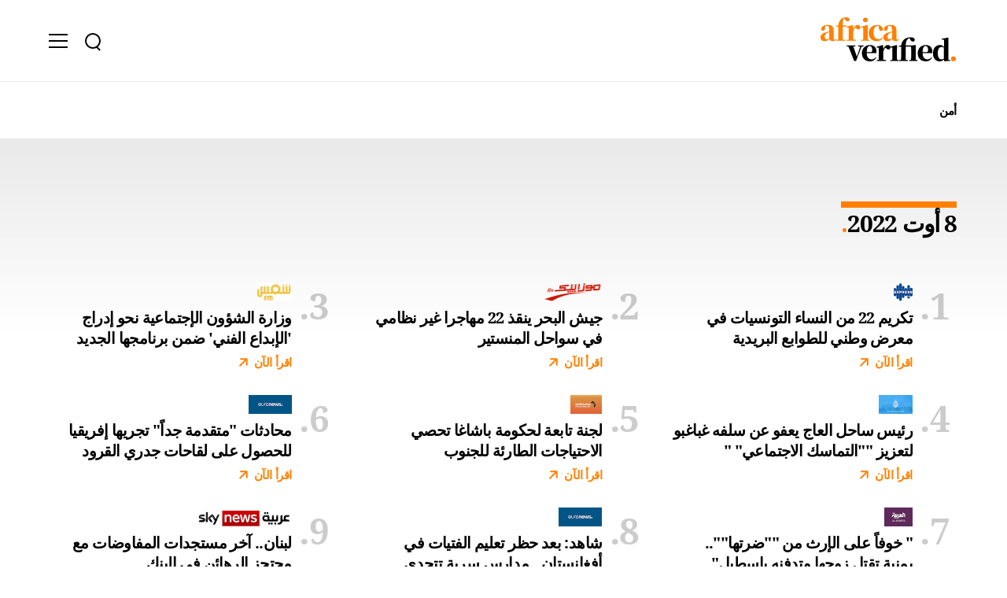

--- FILE ---
content_type: text/html; charset=UTF-8
request_url: https://www.africaverified.com/ar-tn/update/2022-08-08/
body_size: 23576
content:
<!DOCTYPE html><html><head><meta charSet="utf-8"/><meta http-equiv="x-ua-compatible" content="ie=edge"/><meta name="viewport" content="width=device-width, initial-scale=1, shrink-to-fit=no"/><meta name="generator" content="Gatsby 4.17.1"/><style data-href="/styles.e622050cff0d5dfccd30.css" data-identity="gatsby-global-css">@font-face{font-family:"Noto Serif Display";font-style:normal;font-weight:900;src:url(/static/noto-serif-display-v12-latin-900-3a3848842f3fcdb9b4bb6bae546caef6.eot);src:local(""),url(/static/noto-serif-display-v12-latin-900-3a3848842f3fcdb9b4bb6bae546caef6.eot?#iefix) format("embedded-opentype"),url(/static/noto-serif-display-v12-latin-900-a474467c8841e64160dd00832feeff53.woff2) format("woff2"),url(/static/noto-serif-display-v12-latin-900-d62bad3d6741a77afe6f1ef51e7ca77d.woff) format("woff"),url(/static/noto-serif-display-v12-latin-900-39d81c53dbdf43c99e45577f6aa190eb.ttf) format("truetype"),url(/static/noto-serif-display-v12-latin-900-e77c23c5be91cd4221840cf83e31274f.svg#NotoSerifDisplay) format("svg")}@font-face{font-family:"Noto Serif";font-style:normal;font-weight:400;src:url(/static/noto-serif-v16-latin-regular-138d941f592de6b233083baf55b3e046.eot);src:local(""),url(/static/noto-serif-v16-latin-regular-138d941f592de6b233083baf55b3e046.eot?#iefix) format("embedded-opentype"),url(/static/noto-serif-v16-latin-regular-adb335987e9d0e07f4ffcd8d77aba7b6.woff2) format("woff2"),url(/static/noto-serif-v16-latin-regular-7a2ad06adb41710993f9036919165a36.woff) format("woff"),url(/static/noto-serif-v16-latin-regular-66919cb3b5f0edb2e6760180b0a0118a.ttf) format("truetype"),url(/static/noto-serif-v16-latin-regular-6003bb3a0b769bd572bc87f55f84bc38.svg#NotoSerif) format("svg")}@font-face{font-family:"Noto Serif";font-style:normal;font-weight:700;src:url(/static/noto-serif-v16-latin-700-712271d35c7f818597e456190ad0c71b.eot);src:local(""),url(/static/noto-serif-v16-latin-700-712271d35c7f818597e456190ad0c71b.eot?#iefix) format("embedded-opentype"),url(/static/noto-serif-v16-latin-700-1e4d2f65462dc3e02d5738158bc5964a.woff2) format("woff2"),url(/static/noto-serif-v16-latin-700-aa0d8bb28c721ab3b8b4801e034cbfb1.woff) format("woff"),url(/static/noto-serif-v16-latin-700-6b2359b0b26d54ba77907c950d1be24a.ttf) format("truetype"),url(/static/noto-serif-v16-latin-700-4bf088dfcfbd1557cae654e4dd00d679.svg#NotoSerif) format("svg")}@font-face{font-family:Noto Sans;font-style:normal;font-weight:400;src:url(/static/noto-sans-v21-latin-regular-d94baf4d793438f78dcf44c0b5d2040e.eot);src:local(""),url(/static/noto-sans-v21-latin-regular-d94baf4d793438f78dcf44c0b5d2040e.eot?#iefix) format("embedded-opentype"),url(/static/noto-sans-v21-latin-regular-7f65400c6b61f9dd1187ca51784b2c4f.woff2) format("woff2"),url(/static/noto-sans-v21-latin-regular-bedd9dda935a164e00f07738e7b799f7.woff) format("woff"),url(/static/noto-sans-v21-latin-regular-911a4479e3e8b9d11ba40ab906179982.ttf) format("truetype"),url(/static/noto-sans-v21-latin-regular-ab6e42380f2a05e00234ca358b706581.svg#NotoSans) format("svg")}@font-face{font-family:Noto Sans;font-style:normal;font-weight:700;src:url(/static/noto-sans-v21-latin-700-2eb8d41c7c4a78e60acc4c743f9f60c7.eot);src:local(""),url(/static/noto-sans-v21-latin-700-2eb8d41c7c4a78e60acc4c743f9f60c7.eot?#iefix) format("embedded-opentype"),url(/static/noto-sans-v21-latin-700-0674cdf070471e6f6bd0a69f6a9834f3.woff2) format("woff2"),url(/static/noto-sans-v21-latin-700-689575ff4d8e5e6d39e6cf63d9ff1456.woff) format("woff"),url(/static/noto-sans-v21-latin-700-fd2ef6b03485d6340c440af55fc550d1.ttf) format("truetype"),url(/static/noto-sans-v21-latin-700-ccb3b908f9426ebea3ef2296f7bff0a7.svg#NotoSans) format("svg")}</style><link rel="preconnect" href="https://www.googletagmanager.com"/><link rel="dns-prefetch" href="https://www.googletagmanager.com"/><link rel="preconnect" href="https://instagram.com"/><style data-styled="" data-styled-version="5.3.5">.DsLUi{width:40px;height:40px;display:-webkit-box;display:-webkit-flex;display:-ms-flexbox;display:flex;-webkit-align-items:center;-webkit-box-align:center;-ms-flex-align:center;align-items:center;-webkit-box-pack:center;-webkit-justify-content:center;-ms-flex-pack:center;justify-content:center;fill:#ffffff;opacity:0.9;-webkit-transition:opacity 0.3s;transition:opacity 0.3s;}/*!sc*/
.DsLUi:hover{opacity:1;}/*!sc*/
data-styled.g6[id="socialLinkstyles__Container-sc-139ynjg-0"]{content:"DsLUi,"}/*!sc*/
.bBRNjE{min-width:100%;padding-left:24px;padding-right:24px;background-color:#000000;}/*!sc*/
@media screen and (min-width:768px){.bBRNjE{padding-left:64px;padding-right:64px;}}/*!sc*/
@media screen and (min-width:1024px){.bBRNjE{padding-left:64px;padding-right:64px;}}/*!sc*/
@media screen and (min-width:1400px){.bBRNjE{padding-left:80px;padding-right:80px;}}/*!sc*/
@media screen and (min-width:2000px){.bBRNjE{padding-left:80px;padding-right:80px;}}/*!sc*/
data-styled.g7[id="footerstyles__Container-sc-1hlubyu-0"]{content:"bBRNjE,"}/*!sc*/
.mGeOV{display:grid;width:100%;grid-template-rows:auto;grid-template-columns:repeat(4,[col-start] 1fr);-webkit-column-gap:16px;column-gap:16px;margin-left:auto;margin-right:auto;padding-bottom:24px;padding-top:40px;border-bottom:1px solid #30343D;}/*!sc*/
@media screen and (min-width:768px){.mGeOV{grid-template-columns:repeat(12,[col-start] 1fr);-webkit-column-gap:24px;column-gap:24px;}}/*!sc*/
@media screen and (min-width:1024px){.mGeOV{grid-template-columns:repeat(12,[col-start] 1fr);-webkit-column-gap:32px;column-gap:32px;}}/*!sc*/
@media screen and (min-width:1400px){.mGeOV{grid-template-columns:repeat(12,[col-start] 1fr);-webkit-column-gap:40px;column-gap:40px;}}/*!sc*/
@media screen and (min-width:2000px){.mGeOV{grid-template-columns:repeat(12,[col-start] 1fr);-webkit-column-gap:40px;column-gap:40px;}}/*!sc*/
@media screen and (min-width:768px){.mGeOV{padding-bottom:32px;}}/*!sc*/
@media screen and (min-width:1024px){.mGeOV{padding-bottom:56px;}}/*!sc*/
@media screen and (min-width:1400px){.mGeOV{padding-bottom:56px;}}/*!sc*/
@media screen and (min-width:2000px){.mGeOV{padding-bottom:56px;}}/*!sc*/
@media screen and (min-width:768px){.mGeOV{padding-top:56px;}}/*!sc*/
@media screen and (min-width:1024px){.mGeOV{padding-top:80px;}}/*!sc*/
@media screen and (min-width:1400px){.mGeOV{padding-top:80px;}}/*!sc*/
@media screen and (min-width:2000px){.mGeOV{padding-top:80px;}}/*!sc*/
data-styled.g8[id="footerstyles__InformationContainer-sc-1hlubyu-1"]{content:"mGeOV,"}/*!sc*/
.iuWOJI{grid-column:span 4;}/*!sc*/
@media screen and (min-width:768px){.iuWOJI{grid-column:span 7;}}/*!sc*/
data-styled.g9[id="footerstyles__InformationContent-sc-1hlubyu-2"]{content:"iuWOJI,"}/*!sc*/
.gjLESw{font-family:"Noto Sans",sans-serif;font-weight:400;font-size:17px;-webkit-text-decoration:none;text-decoration:none;-webkit-letter-spacing:-0.03em;-moz-letter-spacing:-0.03em;-ms-letter-spacing:-0.03em;letter-spacing:-0.03em;line-height:1.5em;color:#ffffff;}/*!sc*/
.gjLESw >p{margin-bottom:16px;}/*!sc*/
.gjLESw >p:last-child{margin-bottom:0;}/*!sc*/
data-styled.g10[id="footerstyles__Description-sc-1hlubyu-3"]{content:"gjLESw,"}/*!sc*/
.bttucr{display:inline-block;margin-bottom:32px;}/*!sc*/
data-styled.g11[id="footerstyles__Logo-sc-1hlubyu-4"]{content:"bttucr,"}/*!sc*/
.gOcPRF{display:grid;width:100%;grid-template-rows:auto;grid-template-columns:repeat(4,[col-start] 1fr);-webkit-column-gap:16px;column-gap:16px;margin-left:auto;margin-right:auto;padding-top:24px;border-bottom:1px solid #30343D;}/*!sc*/
@media screen and (min-width:768px){.gOcPRF{grid-template-columns:repeat(12,[col-start] 1fr);-webkit-column-gap:24px;column-gap:24px;}}/*!sc*/
@media screen and (min-width:1024px){.gOcPRF{grid-template-columns:repeat(12,[col-start] 1fr);-webkit-column-gap:32px;column-gap:32px;}}/*!sc*/
@media screen and (min-width:1400px){.gOcPRF{grid-template-columns:repeat(12,[col-start] 1fr);-webkit-column-gap:40px;column-gap:40px;}}/*!sc*/
@media screen and (min-width:2000px){.gOcPRF{grid-template-columns:repeat(12,[col-start] 1fr);-webkit-column-gap:40px;column-gap:40px;}}/*!sc*/
@media screen and (min-width:768px){.gOcPRF{padding-top:32px;}}/*!sc*/
@media screen and (min-width:1024px){.gOcPRF{padding-top:56px;}}/*!sc*/
@media screen and (min-width:1400px){.gOcPRF{padding-top:56px;}}/*!sc*/
@media screen and (min-width:2000px){.gOcPRF{padding-top:56px;}}/*!sc*/
data-styled.g12[id="footerstyles__LinkContainer-sc-1hlubyu-5"]{content:"gOcPRF,"}/*!sc*/
.fIbGAR{font-family:"Noto Sans",sans-serif;font-weight:700;font-size:15px;-webkit-text-decoration:none;text-decoration:none;-webkit-letter-spacing:-0.03em;-moz-letter-spacing:-0.03em;-ms-letter-spacing:-0.03em;letter-spacing:-0.03em;line-height:1.3em;color:rgb(255,255,255);-webkit-transition:color 0.3s;transition:color 0.3s;padding:4px 0;display:inline-block;}/*!sc*/
.fIbGAR:hover{color:rgba(255,255,255,0.7);}/*!sc*/
data-styled.g13[id="footerstyles__Link-sc-1hlubyu-6"]{content:"fIbGAR,"}/*!sc*/
.julasP{margin-bottom:8px;}/*!sc*/
.julasP:last-child{margin-bottom:0;}/*!sc*/
data-styled.g14[id="footerstyles__Item-sc-1hlubyu-7"]{content:"julasP,"}/*!sc*/
.kuBvnl{grid-column:span 4;padding-bottom:24px;}/*!sc*/
@media screen and (min-width:768px){.kuBvnl{padding-bottom:32px;}}/*!sc*/
@media screen and (min-width:1024px){.kuBvnl{padding-bottom:56px;}}/*!sc*/
@media screen and (min-width:1400px){.kuBvnl{padding-bottom:56px;}}/*!sc*/
@media screen and (min-width:2000px){.kuBvnl{padding-bottom:56px;}}/*!sc*/
@media screen and (min-width:768px){.kuBvnl{grid-column:span 6;}}/*!sc*/
@media screen and (min-width:1024px){.kuBvnl{grid-column:span 4;}}/*!sc*/
data-styled.g15[id="footerstyles__LinkList-sc-1hlubyu-8"]{content:"kuBvnl,"}/*!sc*/
.inqpqw{font-family:"Noto Sans",sans-serif;font-weight:400;font-size:10px;-webkit-text-decoration:none;text-decoration:none;text-transform:uppercase;-webkit-letter-spacing:0.1em;-moz-letter-spacing:0.1em;-ms-letter-spacing:0.1em;letter-spacing:0.1em;line-height:1.3em;color:#797F8D;padding-top:24px;padding-bottom:24px;}/*!sc*/
@media screen and (min-width:1024px){.inqpqw{font-size:12px;}}/*!sc*/
@media screen and (min-width:768px){.inqpqw{padding-top:32px;}}/*!sc*/
@media screen and (min-width:1024px){.inqpqw{padding-top:56px;}}/*!sc*/
@media screen and (min-width:1400px){.inqpqw{padding-top:56px;}}/*!sc*/
@media screen and (min-width:2000px){.inqpqw{padding-top:56px;}}/*!sc*/
@media screen and (min-width:768px){.inqpqw{padding-bottom:32px;}}/*!sc*/
@media screen and (min-width:1024px){.inqpqw{padding-bottom:56px;}}/*!sc*/
@media screen and (min-width:1400px){.inqpqw{padding-bottom:56px;}}/*!sc*/
@media screen and (min-width:2000px){.inqpqw{padding-bottom:56px;}}/*!sc*/
.inqpqw >p{margin-bottom:8px;}/*!sc*/
.inqpqw >p:last-child{margin-bottom:0;}/*!sc*/
data-styled.g16[id="footerstyles__Legal-sc-1hlubyu-9"]{content:"inqpqw,"}/*!sc*/
.dEwvwA{display:-webkit-box;display:-webkit-flex;display:-ms-flexbox;display:flex;margin-top:24px;}/*!sc*/
@media screen and (min-width:1024px){.dEwvwA{margin-top:40px;}}/*!sc*/
data-styled.g17[id="footerstyles__SocialList-sc-1hlubyu-10"]{content:"dEwvwA,"}/*!sc*/
.iTTtfU{margin-inline-end:16px;}/*!sc*/
.iTTtfU:last-child{margin-inline-end:0;}/*!sc*/
data-styled.g18[id="footerstyles__SocialItem-sc-1hlubyu-11"]{content:"iTTtfU,"}/*!sc*/
.EQChm{position:relative;display:block;width:24px;height:2px;background-color:#000000;-webkit-transition:opacity 0.3s;transition:opacity 0.3s;}/*!sc*/
.EQChm:before,.EQChm:after{position:absolute;width:24px;height:2px;background-color:#000000;display:block;content:"";}/*!sc*/
.EQChm:before{top:-8px;}/*!sc*/
.EQChm:after{bottom:-8px;}/*!sc*/
data-styled.g40[id="menuButtonstyles__Icon-sc-1ou7ae3-0"]{content:"EQChm,"}/*!sc*/
.cBHRVO{cursor:pointer;width:44px;height:44px;display:-webkit-box;display:-webkit-flex;display:-ms-flexbox;display:flex;-webkit-align-items:center;-webkit-box-align:center;-ms-flex-align:center;align-items:center;-webkit-box-pack:center;-webkit-justify-content:center;-ms-flex-pack:center;justify-content:center;}/*!sc*/
.cBHRVO:hover .menuButtonstyles__Icon-sc-1ou7ae3-0{opacity:0.5;}/*!sc*/
data-styled.g41[id="menuButtonstyles__Button-sc-1ou7ae3-1"]{content:"cBHRVO,"}/*!sc*/
.eOkaqH{position:relative;display:block;border:2px solid #000000;border-radius:50%;width:16px;height:16px;-webkit-transform:rotate(-45deg);-ms-transform:rotate(-45deg);transform:rotate(-45deg);-webkit-transition:opacity 0.3s;transition:opacity 0.3s;}/*!sc*/
.eOkaqH:after{content:"";position:absolute;left:5px;top:100%;width:2px;height:7px;background-color:#000000;}/*!sc*/
data-styled.g42[id="searchButtonstyles__Icon-sc-z4afpv-0"]{content:"eOkaqH,"}/*!sc*/
.bCeSvG{cursor:pointer;width:44px;height:44px;display:-webkit-box;display:-webkit-flex;display:-ms-flexbox;display:flex;-webkit-align-items:center;-webkit-box-align:center;-ms-flex-align:center;align-items:center;-webkit-box-pack:center;-webkit-justify-content:center;-ms-flex-pack:center;justify-content:center;}/*!sc*/
.bCeSvG:hover .searchButtonstyles__Icon-sc-z4afpv-0{opacity:0.5;}/*!sc*/
data-styled.g43[id="searchButtonstyles__Button-sc-z4afpv-1"]{content:"bCeSvG,"}/*!sc*/
.dAgzpP{display:inline-block;}/*!sc*/
data-styled.g44[id="barstyles__Logo-sc-19p4hvd-0"]{content:"dAgzpP,"}/*!sc*/
.cYRuwU{min-width:100%;padding-left:24px;padding-right:24px;background-color:#ffffff;height:104px;border-bottom:1px solid #E9E9E9;display:-webkit-box;display:-webkit-flex;display:-ms-flexbox;display:flex;-webkit-box-pack:justify;-webkit-justify-content:space-between;-ms-flex-pack:justify;justify-content:space-between;-webkit-align-items:center;-webkit-box-align:center;-ms-flex-align:center;align-items:center;position:fixed;top:0;z-index:9;}/*!sc*/
@media screen and (min-width:768px){.cYRuwU{padding-left:64px;padding-right:64px;}}/*!sc*/
@media screen and (min-width:1024px){.cYRuwU{padding-left:64px;padding-right:64px;}}/*!sc*/
@media screen and (min-width:1400px){.cYRuwU{padding-left:80px;padding-right:80px;}}/*!sc*/
@media screen and (min-width:2000px){.cYRuwU{padding-left:80px;padding-right:80px;}}/*!sc*/
@media screen and (min-width:1024px){.cYRuwU{position:relative;}}/*!sc*/
data-styled.g45[id="barstyles__Container-sc-19p4hvd-1"]{content:"cYRuwU,"}/*!sc*/
.iDbeLi{height:100%;display:-webkit-box;display:-webkit-flex;display:-ms-flexbox;display:flex;-webkit-align-items:center;-webkit-box-align:center;-ms-flex-align:center;align-items:center;margin:0 -12px;}/*!sc*/
data-styled.g47[id="barstyles__Controls-sc-19p4hvd-3"]{content:"iDbeLi,"}/*!sc*/
.djhxAL{font-family:"Noto Sans",sans-serif;font-weight:700;font-size:15px;-webkit-text-decoration:none;text-decoration:none;-webkit-letter-spacing:-0.03em;-moz-letter-spacing:-0.03em;-ms-letter-spacing:-0.03em;letter-spacing:-0.03em;line-height:1.3em;white-space:nowrap;}/*!sc*/
data-styled.g49[id="navstyles__QuickLink-sc-16fmuvg-0"]{content:"djhxAL,"}/*!sc*/
.hyHUAK{-webkit-transition:-webkit-transform 0.3s;-webkit-transition:transform 0.3s;transition:transform 0.3s;display:-webkit-box;display:-webkit-flex;display:-ms-flexbox;display:flex;margin-inline-end:24px;}/*!sc*/
.hyHUAK:last-child{margin-inline-end:0;}/*!sc*/
.hyHUAK .navstyles__Item-sc-16fmuvg-1{margin-inline-end:24px;}/*!sc*/
.hyHUAK .navstyles__Item-sc-16fmuvg-1:last-child{margin-inline-end:0;}/*!sc*/
.hyHUAK .navstyles__QuickLink-sc-16fmuvg-0{color:rgb(0,0,0);-webkit-transition:color 0.3s;transition:color 0.3s;}/*!sc*/
.hyHUAK .navstyles__QuickLink-sc-16fmuvg-0:hover{color:rgba(0,0,0,0.7);}/*!sc*/
data-styled.g51[id="navstyles__Primary-sc-16fmuvg-2"]{content:"hyHUAK,"}/*!sc*/
.dWrQXH{-webkit-transition:-webkit-transform 0.3s;-webkit-transition:transform 0.3s;transition:transform 0.3s;display:-webkit-box;display:-webkit-flex;display:-ms-flexbox;display:flex;}/*!sc*/
.dWrQXH .navstyles__Item-sc-16fmuvg-1{margin-inline-start:24px;}/*!sc*/
.dWrQXH .navstyles__Item-sc-16fmuvg-1:last-child{margin-inline-start:0;}/*!sc*/
.dWrQXH .navstyles__QuickLink-sc-16fmuvg-0{color:rgb(255,128,0);-webkit-transition:color 0.3s;transition:color 0.3s;}/*!sc*/
.dWrQXH .navstyles__QuickLink-sc-16fmuvg-0:hover{color:rgba(255,128,0,0.7);}/*!sc*/
data-styled.g52[id="navstyles__Secondary-sc-16fmuvg-3"]{content:"dWrQXH,"}/*!sc*/
.iimfSE{position:absolute;top:0;height:100%;display:-webkit-box;display:-webkit-flex;display:-ms-flexbox;display:flex;-webkit-align-items:center;-webkit-box-align:center;-ms-flex-align:center;align-items:center;-webkit-box-pack:center;-webkit-justify-content:center;-ms-flex-pack:center;justify-content:center;}/*!sc*/
data-styled.g53[id="navstyles__Logo-sc-16fmuvg-4"]{content:"iimfSE,"}/*!sc*/
.dIPxmP{position:absolute;top:0;height:100%;display:-webkit-box;display:-webkit-flex;display:-ms-flexbox;display:flex;-webkit-align-items:center;-webkit-box-align:center;-ms-flex-align:center;align-items:center;margin:0 -12px;}/*!sc*/
data-styled.g54[id="navstyles__Controls-sc-16fmuvg-5"]{content:"dIPxmP,"}/*!sc*/
.hxKUoE{overflow:hidden;position:fixed;top:104px;z-index:10;width:100%;background-color:#ffffff;}/*!sc*/
@media screen and (min-width:1024px){.hxKUoE{position:-webkit-sticky;position:sticky;top:0;}}/*!sc*/
.hxKUoE .navstyles__Primary-sc-16fmuvg-2{-webkit-transform:translateX(0);-ms-transform:translateX(0);transform:translateX(0);-webkit-transition:-webkit-transform 0.2s 0.1s;-webkit-transition:transform 0.2s 0.1s;transition:transform 0.2s 0.1s;}/*!sc*/
.hxKUoE .navstyles__Secondary-sc-16fmuvg-3{-webkit-transform:translateX(0);-ms-transform:translateX(0);transform:translateX(0);-webkit-transition:-webkit-transform 0.2s 0.1s;-webkit-transition:transform 0.2s 0.1s;transition:transform 0.2s 0.1s;}/*!sc*/
.hxKUoE .navstyles__Logo-sc-16fmuvg-4{opacity:0;visibility:hidden;-webkit-transition:all 0.2s;transition:all 0.2s;right:24px;}/*!sc*/
@media screen and (min-width:768px){.hxKUoE .navstyles__Logo-sc-16fmuvg-4{right:64px;}}/*!sc*/
@media screen and (min-width:1024px){.hxKUoE .navstyles__Logo-sc-16fmuvg-4{right:64px;}}/*!sc*/
@media screen and (min-width:1400px){.hxKUoE .navstyles__Logo-sc-16fmuvg-4{right:80px;}}/*!sc*/
@media screen and (min-width:2000px){.hxKUoE .navstyles__Logo-sc-16fmuvg-4{right:80px;}}/*!sc*/
.hxKUoE .navstyles__Controls-sc-16fmuvg-5{opacity:0;visibility:hidden;-webkit-transition:all 0.2s;transition:all 0.2s;left:24px;}/*!sc*/
@media screen and (min-width:768px){.hxKUoE .navstyles__Controls-sc-16fmuvg-5{left:64px;}}/*!sc*/
@media screen and (min-width:1024px){.hxKUoE .navstyles__Controls-sc-16fmuvg-5{left:64px;}}/*!sc*/
@media screen and (min-width:1400px){.hxKUoE .navstyles__Controls-sc-16fmuvg-5{left:80px;}}/*!sc*/
@media screen and (min-width:2000px){.hxKUoE .navstyles__Controls-sc-16fmuvg-5{left:80px;}}/*!sc*/
data-styled.g56[id="navstyles__Container-sc-16fmuvg-7"]{content:"hxKUoE,"}/*!sc*/
.fbsrvw{overflow:auto;width:100%;}/*!sc*/
data-styled.g57[id="navstyles__Scroll-sc-16fmuvg-8"]{content:"fbsrvw,"}/*!sc*/
.ewqePK{min-width:100%;padding-left:24px;padding-right:24px;position:relative;height:72px;display:-webkit-box;display:-webkit-flex;display:-ms-flexbox;display:flex;-webkit-box-pack:justify;-webkit-justify-content:space-between;-ms-flex-pack:justify;justify-content:space-between;-webkit-align-items:center;-webkit-box-align:center;-ms-flex-align:center;align-items:center;width:-webkit-max-content;width:-moz-max-content;width:max-content;}/*!sc*/
@media screen and (min-width:768px){.ewqePK{padding-left:64px;padding-right:64px;}}/*!sc*/
@media screen and (min-width:1024px){.ewqePK{padding-left:64px;padding-right:64px;}}/*!sc*/
@media screen and (min-width:1400px){.ewqePK{padding-left:80px;padding-right:80px;}}/*!sc*/
@media screen and (min-width:2000px){.ewqePK{padding-left:80px;padding-right:80px;}}/*!sc*/
data-styled.g58[id="navstyles__Content-sc-16fmuvg-9"]{content:"ewqePK,"}/*!sc*/
html,body,div,span,applet,object,iframe,h1,h2,h3,h4,h5,h6,p,blockquote,pre,a,abbr,acronym,address,big,cite,code,del,dfn,em,img,ins,kbd,q,s,samp,small,strike,strong,sub,sup,tt,var,b,u,i,center,dl,dt,dd,menu,ol,ul,li,fieldset,form,label,legend,table,caption,tbody,tfoot,thead,tr,th,td,article,aside,canvas,details,embed,figure,figcaption,footer,header,hgroup,main,menu,nav,output,ruby,section,summary,time,mark,audio,video{margin:0;padding:0;border:0;font-size:100%;font:inherit;vertical-align:baseline;}/*!sc*/
article,aside,details,figcaption,figure,footer,header,hgroup,main,menu,nav,section{display:block;}/*!sc*/
*[hidden]{display:none;}/*!sc*/
body{line-height:1;}/*!sc*/
menu,ol,ul{list-style:none;}/*!sc*/
blockquote,q{quotes:none;}/*!sc*/
blockquote:before,blockquote:after,q:before,q:after{content:'';content:none;}/*!sc*/
table{border-collapse:collapse;border-spacing:0;}/*!sc*/
input[type="search"]::-webkit-search-decoration,input[type="search"]::-webkit-search-cancel-button,input[type="search"]::-webkit-search-results-button,input[type="search"]::-webkit-search-results-decoration{-webkit-appearance:none;}/*!sc*/
input.hide-clear[type=search]::-ms-clear,input.hide-clear[type=search]::-ms-reveal{display:none;width:0;height:0;}/*!sc*/
html,body{background-color:#ffffff;color:#000000;box-sizing:border-box;-webkit-font-smoothing:antialiased;-moz-osx-font-smoothing:grayscale;touch-action:pan-y;}/*!sc*/
*,*:before,*:after{box-sizing:inherit;-webkit-user-drag:none;-moz-user-drag:none;-ms-user-drag:none;user-drag:none;}/*!sc*/
input{-webkit-user-select:auto;-moz-user-select:auto;-ms-user-select:auto;user-select:auto;-webkit-appearance:none;-moz-appearance:none;appearance:none;border-radius:0;border:none;background-image:none;background-color:transparent;box-shadow:none;outline:none;}/*!sc*/
button{all:unset;background:transparent;border:none;}/*!sc*/
data-styled.g60[id="sc-global-TbjbJ1"]{content:"sc-global-TbjbJ1,"}/*!sc*/
.bQATiL{min-height:100vh;margin-top:176px;background:linear-gradient(180deg,#E9E9E9 0%,rgba(233,233,233,0) 250px);}/*!sc*/
@media screen and (min-width:1024px){.bQATiL{margin-top:0;}}/*!sc*/
data-styled.g61[id="pagestyles__Container-sc-osnkdc-0"]{content:"bQATiL,"}/*!sc*/
.dTXmIA{font-family:"Noto Serif",serif;font-weight:700;font-size:22px;-webkit-text-decoration:none;text-decoration:none;-webkit-letter-spacing:-0.04em;-moz-letter-spacing:-0.04em;-ms-letter-spacing:-0.04em;letter-spacing:-0.04em;line-height:1.3em;color:#000000;display:inline-block;position:relative;padding-top:8px;}/*!sc*/
@media screen and (min-width:1024px){.dTXmIA{font-size:30px;}}/*!sc*/
.dTXmIA:before{content:"";height:8px;width:100%;top:0;left:0;background-color:#FF8000;position:absolute;}/*!sc*/
.dTXmIA:after{content:".";color:#FF8000;}/*!sc*/
data-styled.g62[id="headingstyles__Container-sc-1hx5tkt-0"]{content:"dTXmIA,"}/*!sc*/
.fCvmpY{-webkit-flex:1;-ms-flex:1;flex:1;}/*!sc*/
data-styled.g96[id="cardstyles__Container-sc-1x1je6t-0"]{content:"fCvmpY,"}/*!sc*/
.bczTqM{display:inline-block;margin-bottom:8px;height:24px;display:-webkit-box;display:-webkit-flex;display:-ms-flexbox;display:flex;-webkit-align-items:flex-end;-webkit-box-align:flex-end;-ms-flex-align:flex-end;align-items:flex-end;}/*!sc*/
data-styled.g97[id="cardstyles__Publication-sc-1x1je6t-1"]{content:"bczTqM,"}/*!sc*/
.boVJqr{font-family:"Noto Serif",serif;font-weight:700;font-size:18px;-webkit-text-decoration:none;text-decoration:none;-webkit-letter-spacing:-0.04em;-moz-letter-spacing:-0.04em;-ms-letter-spacing:-0.04em;letter-spacing:-0.04em;line-height:1.3em;color:#000000;display:block;}/*!sc*/
@media screen and (min-width:1024px){.boVJqr{font-size:20px;-webkit-letter-spacing:-0.03em;-moz-letter-spacing:-0.03em;-ms-letter-spacing:-0.03em;letter-spacing:-0.03em;}}/*!sc*/
data-styled.g98[id="cardstyles__Heading-sc-1x1je6t-2"]{content:"boVJqr,"}/*!sc*/
.egQvbZ{margin-inline-start:8px;stroke:#FF8000;-webkit-transition:stroke 0.3s;transition:stroke 0.3s;}/*!sc*/
data-styled.g99[id="cardstyles__ArrowIcon-sc-1x1je6t-3"]{content:"egQvbZ,"}/*!sc*/
.kSDolt{font-family:"Noto Sans",sans-serif;font-weight:700;font-size:15px;-webkit-text-decoration:none;text-decoration:none;-webkit-letter-spacing:-0.03em;-moz-letter-spacing:-0.03em;-ms-letter-spacing:-0.03em;letter-spacing:-0.03em;line-height:1.3em;color:rgb(255,128,0);-webkit-transition:color 0.3s;transition:color 0.3s;display:block;margin-top:8px;}/*!sc*/
.kSDolt:hover{color:rgba(255,128,0,0.7);}/*!sc*/
.kSDolt:hover .cardstyles__ArrowIcon-sc-1x1je6t-3{stroke:rgba(255,128,0,0.7);}/*!sc*/
data-styled.g100[id="cardstyles__Action-sc-1x1je6t-4"]{content:"kSDolt,"}/*!sc*/
.bDKkvL{display:grid;width:100%;grid-template-rows:auto;grid-template-columns:repeat(4,[col-start] 1fr);-webkit-column-gap:16px;column-gap:16px;margin-left:auto;margin-right:auto;max-width:1840px;margin-left:auto;margin-right:auto;margin-bottom:-32px;counter-reset:item;}/*!sc*/
@media screen and (min-width:768px){.bDKkvL{grid-template-columns:repeat(12,[col-start] 1fr);-webkit-column-gap:24px;column-gap:24px;}}/*!sc*/
@media screen and (min-width:1024px){.bDKkvL{grid-template-columns:repeat(12,[col-start] 1fr);-webkit-column-gap:32px;column-gap:32px;}}/*!sc*/
@media screen and (min-width:1400px){.bDKkvL{grid-template-columns:repeat(12,[col-start] 1fr);-webkit-column-gap:40px;column-gap:40px;}}/*!sc*/
@media screen and (min-width:2000px){.bDKkvL{grid-template-columns:repeat(12,[col-start] 1fr);-webkit-column-gap:40px;column-gap:40px;}}/*!sc*/
data-styled.g101[id="sectionstyles__BodyContent-sc-1gbyrzm-0"]{content:"bDKkvL,"}/*!sc*/
.bjdWVi{margin-bottom:32px;grid-column:span 4;display:-webkit-box;display:-webkit-flex;display:-ms-flexbox;display:flex;}/*!sc*/
.bjdWVi:before{counter-increment:item;content:counter(item) ".";font-family:"Noto Serif",serif;font-weight:700;font-size:32px;-webkit-text-decoration:none;text-decoration:none;-webkit-letter-spacing:-0.03em;-moz-letter-spacing:-0.03em;-ms-letter-spacing:-0.03em;letter-spacing:-0.03em;line-height:1.3em;font-size:46px;color:rgba(0,0,0,0.2);width:56px;text-align:center;-webkit-flex:0 0 auto;-ms-flex:0 0 auto;flex:0 0 auto;}/*!sc*/
@media screen and (min-width:1024px){.bjdWVi:before{font-size:46px;}}/*!sc*/
@media screen and (min-width:768px){.bjdWVi{grid-column:span 12;gap:16px;}}/*!sc*/
@media screen and (min-width:1024px){.bjdWVi{grid-column:span 4;}}/*!sc*/
data-styled.g102[id="sectionstyles__Item-sc-1gbyrzm-1"]{content:"bjdWVi,"}/*!sc*/
.fegccs{min-width:100%;padding-left:24px;padding-right:24px;padding-top:40px;padding-bottom:24px;}/*!sc*/
@media screen and (min-width:768px){.fegccs{padding-left:64px;padding-right:64px;}}/*!sc*/
@media screen and (min-width:1024px){.fegccs{padding-left:64px;padding-right:64px;}}/*!sc*/
@media screen and (min-width:1400px){.fegccs{padding-left:80px;padding-right:80px;}}/*!sc*/
@media screen and (min-width:2000px){.fegccs{padding-left:80px;padding-right:80px;}}/*!sc*/
@media screen and (min-width:768px){.fegccs{padding-top:56px;}}/*!sc*/
@media screen and (min-width:1024px){.fegccs{padding-top:80px;}}/*!sc*/
@media screen and (min-width:1400px){.fegccs{padding-top:80px;}}/*!sc*/
@media screen and (min-width:2000px){.fegccs{padding-top:80px;}}/*!sc*/
@media screen and (min-width:768px){.fegccs{padding-bottom:32px;}}/*!sc*/
@media screen and (min-width:1024px){.fegccs{padding-bottom:56px;}}/*!sc*/
@media screen and (min-width:1400px){.fegccs{padding-bottom:56px;}}/*!sc*/
@media screen and (min-width:2000px){.fegccs{padding-bottom:56px;}}/*!sc*/
data-styled.g106[id="sectionstyles__HeaderContainer-sc-1gbyrzm-5"]{content:"fegccs,"}/*!sc*/
.fYTPTB{display:block;width:100%;max-width:1840px;margin-left:auto;margin-right:auto;}/*!sc*/
data-styled.g107[id="sectionstyles__HeaderContent-sc-1gbyrzm-6"]{content:"fYTPTB,"}/*!sc*/
.bEYokS{min-width:100%;padding-left:24px;padding-right:24px;padding-bottom:40px;}/*!sc*/
@media screen and (min-width:768px){.bEYokS{padding-left:64px;padding-right:64px;}}/*!sc*/
@media screen and (min-width:1024px){.bEYokS{padding-left:64px;padding-right:64px;}}/*!sc*/
@media screen and (min-width:1400px){.bEYokS{padding-left:80px;padding-right:80px;}}/*!sc*/
@media screen and (min-width:2000px){.bEYokS{padding-left:80px;padding-right:80px;}}/*!sc*/
@media screen and (min-width:768px){.bEYokS{padding-bottom:56px;}}/*!sc*/
@media screen and (min-width:1024px){.bEYokS{padding-bottom:80px;}}/*!sc*/
@media screen and (min-width:1400px){.bEYokS{padding-bottom:80px;}}/*!sc*/
@media screen and (min-width:2000px){.bEYokS{padding-bottom:80px;}}/*!sc*/
data-styled.g108[id="sectionstyles__BodyContainer-sc-1gbyrzm-7"]{content:"bEYokS,"}/*!sc*/
.eixNWW{background-color:transparent;border-top:none;border-bottom:none;}/*!sc*/
data-styled.g109[id="sectionstyles__Container-sc-1gbyrzm-8"]{content:"eixNWW,"}/*!sc*/
</style><style>.gatsby-image-wrapper{position:relative;overflow:hidden}.gatsby-image-wrapper picture.object-fit-polyfill{position:static!important}.gatsby-image-wrapper img{bottom:0;height:100%;left:0;margin:0;max-width:none;padding:0;position:absolute;right:0;top:0;width:100%;object-fit:cover}.gatsby-image-wrapper [data-main-image]{opacity:0;transform:translateZ(0);transition:opacity .25s linear;will-change:opacity}.gatsby-image-wrapper-constrained{display:inline-block;vertical-align:top}</style><noscript><style>.gatsby-image-wrapper noscript [data-main-image]{opacity:1!important}.gatsby-image-wrapper [data-placeholder-image]{opacity:0!important}</style></noscript><script type="module">const e="undefined"!=typeof HTMLImageElement&&"loading"in HTMLImageElement.prototype;e&&document.body.addEventListener("load",(function(e){const t=e.target;if(void 0===t.dataset.mainImage)return;if(void 0===t.dataset.gatsbyImageSsr)return;let a=null,n=t;for(;null===a&&n;)void 0!==n.parentNode.dataset.gatsbyImageWrapper&&(a=n.parentNode),n=n.parentNode;const o=a.querySelector("[data-placeholder-image]"),r=new Image;r.src=t.currentSrc,r.decode().catch((()=>{})).then((()=>{t.style.opacity=1,o&&(o.style.opacity=0,o.style.transition="opacity 500ms linear")}))}),!0);</script></head><body><div id="___gatsby"><div style="outline:none" tabindex="-1" id="gatsby-focus-wrapper"><header class="barstyles__Container-sc-19p4hvd-1 cYRuwU"><a class="barstyles__Logo-sc-19p4hvd-0 dAgzpP" href="/ar-TN/"><svg width="173" height="56" viewBox="0 0 173 56" fill="none" xmlns="http://www.w3.org/2000/svg"><path d="M11.0824 26.2842C9.76389 27.4563 8.9443 27.918 7.98216 27.918C6.30733 27.918 5.30956 26.9235 5.30956 24.7924C5.30956 22.1995 6.62805 20.5301 9.12247 19.5C9.55009 19.3224 10.2628 19.1093 11.0824 18.8962V26.2842ZM19.3496 27.0656C18.6726 28.1311 18.2806 28.4153 17.7461 28.4153C17.069 28.4153 16.6414 27.9536 16.6414 26.6038V17.0492C16.6414 11.8989 14.6102 9.73224 9.55009 9.73224C4.02672 9.73224 0.926501 11.8634 0.641424 15.2022C0.926501 16.3743 1.81737 17.0137 3.10021 17.0137C4.45433 17.0137 5.66591 16.0546 5.77281 13.6393L6.02226 11.1175C6.55678 11.0109 7.02003 10.9754 7.51891 10.9754C10.2271 10.9754 11.0824 12.0765 11.0824 15.7705V17.9372C9.83516 18.2568 8.58795 18.5765 7.59018 18.8607C1.853 20.5301 0 22.2705 0 25.5027C0 28.4863 2.13808 30.3333 5.20266 30.3333C8.05343 30.3333 9.40755 29.2322 11.2249 27.2432C11.7594 29.1612 13.0779 30.3333 15.4298 30.3333C17.7104 30.3333 19.0645 29.5164 19.9554 27.5628L19.3496 27.0656Z" fill="#FF8000"></path><path d="M19.718 10.6557V11.7924H22.4975V21.276C22.4975 23.6557 22.4619 26.0355 22.4263 28.4153L19.9675 28.6284V29.7295H31.62V28.6284L28.3772 28.3443C28.306 25.9645 28.2703 23.6202 28.2703 21.276V11.7924H32.8316V10.3361H28.1991C28.0565 6.28688 28.3772 3.80055 29.5888 2.02459C29.767 1.74044 30.0521 1.4918 30.4084 1.27869L30.9786 2.37978C31.9051 4.36885 32.9741 5.04371 34.3639 5.04371C36.0031 5.04371 36.9296 4.01366 36.9296 2.62842C36.4663 0.710382 34.5064 0 32.3683 0C30.1233 0 27.914 0.710382 25.8828 2.55738C24.3149 4.0847 22.9964 6.28688 22.5688 10.3361L19.718 10.6557Z" fill="#FF8000"></path><path d="M41.3085 10.123L40.8096 9.76776L33.0769 12.0055V12.8579L35.7495 13.1421C35.8208 14.847 35.8564 16.0191 35.8564 18.3279V21.276C35.8564 23.265 35.8208 26.3197 35.7852 28.3798L33.362 28.6284V29.7295H44.9433V28.6284L41.6649 28.3087C41.6292 26.2131 41.5936 23.2295 41.5936 21.276V18.3279C42.2707 15.6995 43.1259 14.1721 44.5513 12.8579L44.872 13.2842C45.8341 14.5628 46.6894 15.4153 48.0435 15.4153C49.8252 15.4153 50.5379 14.1011 50.6804 12.5383C50.3241 10.4071 48.8987 9.73224 47.2239 9.73224C45.0858 9.73224 42.6626 11.5792 41.5936 15.2022L41.3085 10.123Z" fill="#FF8000"></path><path d="M56.9447 6.21585C58.6552 6.21585 60.0449 5.0082 60.0449 3.3388C60.0449 1.63388 58.6552 0.426228 56.9447 0.426228C55.2699 0.426228 53.8801 1.63388 53.8801 3.3388C53.8801 5.0082 55.2699 6.21585 56.9447 6.21585ZM60.0093 28.4153C59.9737 26.3552 59.938 23.265 59.938 21.276V15.806L60.0806 10.123L59.5817 9.76776L51.4213 11.8989V12.7514L54.0939 13.0355C54.1652 14.847 54.2008 16.1612 54.2008 18.4344V21.276C54.2008 23.265 54.1652 26.3197 54.1296 28.4153L51.7777 28.6284V29.7295H62.183V28.6284L60.0093 28.4153Z" fill="#FF8000"></path><path d="M74.1851 13.7814C74.3276 16.4098 75.5749 17.2623 77.0715 17.2623C78.2831 17.2623 79.067 16.6585 79.4234 15.3798C78.9601 12.1831 76.1094 9.73224 72.0827 9.73224C66.1317 9.73224 61.2854 13.4618 61.2854 20.0683C61.2854 26.6749 65.811 30.3333 71.2274 30.3333C75.1116 30.3333 77.7129 28.6995 79.3521 25.7514L78.6394 25.2896C77.3566 26.888 75.8243 27.8115 73.7575 27.8115C69.9446 27.8115 67.3433 24.7924 67.3433 19.5C67.3433 14.0656 69.6595 10.9754 72.831 10.9754C73.1517 10.9754 73.4724 11.0109 73.8288 11.0464L74.1851 13.7814Z" fill="#FF8000"></path><path d="M90.877 26.2842C89.5585 27.4563 88.7389 27.918 87.7767 27.918C86.1019 27.918 85.1041 26.9235 85.1041 24.7924C85.1041 22.1995 86.4226 20.5301 88.9171 19.5C89.3447 19.3224 90.0574 19.1093 90.877 18.8962V26.2842ZM99.1442 27.0656C98.4671 28.1311 98.0752 28.4153 97.5406 28.4153C96.8636 28.4153 96.436 27.9536 96.436 26.6038V17.0492C96.436 11.8989 94.4048 9.73224 89.3447 9.73224C83.8213 9.73224 80.7211 11.8634 80.436 15.2022C80.7211 16.3743 81.6119 17.0137 82.8948 17.0137C84.2489 17.0137 85.4605 16.0546 85.5674 13.6393L85.8168 11.1175C86.3514 11.0109 86.8146 10.9754 87.3135 10.9754C90.0217 10.9754 90.877 12.0765 90.877 15.7705V17.9372C89.6297 18.2568 88.3825 18.5765 87.3848 18.8607C81.6476 20.5301 79.7946 22.2705 79.7946 25.5027C79.7946 28.4863 81.9327 30.3333 84.9973 30.3333C87.848 30.3333 89.2021 29.2322 91.0195 27.2432C91.554 29.1612 92.8725 30.3333 95.2244 30.3333C97.505 30.3333 98.8591 29.5164 99.75 27.5628L99.1442 27.0656Z" fill="#FF8000"></path><path d="M54.6936 35.8105H47.6894V36.8863L50.4911 37.2449L46.1808 50.0113L41.691 37.1732L44.2771 36.8863V35.8105H33.25V36.8863L35.477 37.1732L42.6967 55.4621H45.1751L52.1434 37.2807L54.6936 36.8863V35.8105Z" fill="#000000"></path><path d="M58.681 44.2377C58.8247 38.6793 60.441 36.4559 62.4166 36.4559C64.3203 36.4559 65.6852 38.1055 65.6852 41.2254C65.6852 43.4488 65.2542 44.2736 63.566 44.2736L58.681 44.2377ZM70.1751 50.7285C68.9898 52.3781 67.4452 53.4539 64.9309 53.4539C61.5545 53.4539 58.8606 51.1588 58.681 45.5646H70.8935C71.0731 44.8832 71.109 44.2736 71.109 43.3771C71.109 38.8227 68.1995 35.2008 62.8117 35.2008C57.6753 35.2008 52.5389 38.7869 52.5389 45.5287C52.5389 52.2346 56.921 56 62.8476 56C66.5113 56 69.3849 54.2428 70.8575 51.1588L70.1751 50.7285Z" fill="#000000"></path><path d="M79.4686 35.5953L78.9657 35.2367L71.1713 37.4959V38.3566L73.8653 38.6434C73.9371 40.3648 73.973 41.5482 73.973 43.8791V46.8555C73.973 48.8637 73.9371 51.9478 73.9012 54.0277L71.4587 54.2787V55.3904H83.1323V54.2787L79.8278 53.9559C79.7919 51.8402 79.756 48.8279 79.756 46.8555V43.8791C80.4384 41.2254 81.3005 39.6834 82.7372 38.3566L83.0605 38.7869C84.0303 40.0779 84.8924 40.9385 86.2573 40.9385C88.0532 40.9385 88.7716 39.6117 88.9153 38.0338C88.5561 35.8822 87.1193 35.2008 85.4312 35.2008C83.276 35.2008 80.8335 37.0656 79.756 40.7234L79.4686 35.5953Z" fill="#000000"></path><path d="M97.1612 54.0635C97.1253 51.9836 97.0894 48.8637 97.0894 46.8555V41.333L97.233 35.5953L96.7302 35.2367L88.5047 37.3883V38.249L91.1987 38.5359C91.2705 40.3648 91.3064 41.6916 91.3064 43.9867V46.8555C91.3064 48.8637 91.2705 51.9478 91.2346 54.0635L88.8639 54.2787V55.3904H99.3523V54.2787L97.1612 54.0635Z" fill="#000000"></path><path d="M121.023 54.0635C120.987 51.9836 120.951 48.8637 120.951 46.8555V41.2613L121.059 35.5953L120.628 35.2367L115.563 35.8105H108.236C108.343 31.2561 109.277 29.1762 110.965 27.5984C111.54 27.0605 112.115 26.666 112.761 26.3791L113.767 27.957C115.024 29.9652 116.066 30.8258 117.359 30.8258C118.904 30.8258 119.802 29.7859 119.837 28.3873C119.442 26.2715 117.215 25.375 114.521 25.375C111.361 25.375 108.559 26.1639 106.512 27.9211C104.644 29.6066 102.956 31.6865 102.489 35.8105L99.6151 36.1332V37.2807H102.417V46.8555C102.417 49.2582 102.381 51.6609 102.345 54.0635L99.8665 54.2787V55.3904H110.93V54.2787L108.343 53.9918C108.272 51.625 108.236 49.2223 108.236 46.8555V37.2807H115.024C115.132 39.0738 115.168 40.4365 115.168 42.9109V46.8555C115.168 48.8637 115.132 51.9478 115.096 54.0635L112.726 54.2787V55.3904H123.178V54.2787L121.023 54.0635Z" fill="#000000"></path><path d="M129.668 44.2377C129.812 38.6793 131.428 36.4559 133.404 36.4559C135.307 36.4559 136.672 38.1055 136.672 41.2254C136.672 43.4488 136.241 44.2736 134.553 44.2736L129.668 44.2377ZM141.162 50.7285C139.977 52.3781 138.432 53.4539 135.918 53.4539C132.542 53.4539 129.848 51.1588 129.668 45.5646H141.881C142.06 44.8832 142.096 44.2736 142.096 43.3771C142.096 38.8227 139.187 35.2008 133.799 35.2008C128.662 35.2008 123.526 38.7869 123.526 45.5287C123.526 52.2346 127.908 56 133.835 56C137.498 56 140.372 54.2428 141.845 51.1588L141.162 50.7285Z" fill="#000000"></path><path d="M156.674 52.5215C155.812 53.2029 154.878 53.4539 153.872 53.4539C151.107 53.4539 149.023 51.374 149.023 45.5287C149.023 39.5041 151.286 37.6752 154.016 37.6752C154.914 37.6752 155.812 37.9262 156.674 38.6076V52.5215ZM162.457 54.1353V31.8299L162.601 26.0922L162.098 25.7695L153.944 27.3115V28.2439L156.889 28.5307V37.6393C155.489 35.9898 153.836 35.2008 151.753 35.2008C146.832 35.2008 142.845 39.0021 142.845 45.7439C142.845 52.2346 146.545 56 151.25 56C153.441 56 155.309 55.1035 156.818 53.5973L157.105 55.8207L164.792 55.3904V54.2787L162.457 54.1353Z" fill="#000000"></path><path d="M168.886 55.9184C170.671 55.9184 172.106 54.5184 172.106 52.7684C172.106 51.0534 170.671 49.5834 168.886 49.5834C167.101 49.5834 165.666 51.0534 165.666 52.7684C165.666 54.5184 167.101 55.9184 168.886 55.9184Z" fill="#FF8000"></path></svg></a><div class="barstyles__Controls-sc-19p4hvd-3 iDbeLi"><button class="searchButtonstyles__Button-sc-z4afpv-1 bCeSvG"><span class="searchButtonstyles__Icon-sc-z4afpv-0 eOkaqH"></span></button><button class="menuButtonstyles__Button-sc-1ou7ae3-1 cBHRVO"><span class="menuButtonstyles__Icon-sc-1ou7ae3-0 EQChm"></span></button></div></header><nav class="navstyles__Container-sc-16fmuvg-7 hxKUoE"><div class="navstyles__Scroll-sc-16fmuvg-8 fbsrvw"><div class="navstyles__Content-sc-16fmuvg-9 ewqePK"><ul class="navstyles__Primary-sc-16fmuvg-2 hyHUAK"><li class="navstyles__Item-sc-16fmuvg-1 iSrdZo"><a class="navstyles__QuickLink-sc-16fmuvg-0 djhxAL" href="/ar-TN/section/alamn/">أمن</a></li></ul><ul class="navstyles__Secondary-sc-16fmuvg-3 dWrQXH"></ul></div></div><a class="navstyles__Logo-sc-16fmuvg-4 iimfSE" href="/ar-TN/"><svg width="38" height="21" viewBox="0 0 38 21" fill="none" xmlns="http://www.w3.org/2000/svg"><path d="M36.5329 2.15644L34.0912 2.53374L27.4163 20.0184H25.0421L18.128 2.43251L15.9961 2.15644V1.11963H26.5574V2.15644L24.0789 2.43251L28.3795 14.7761L32.5084 2.5L29.8243 2.15644V1.11963H36.5329V2.15644Z" fill="black"></path><path d="M31.5918 17.3958C31.5918 16.5562 31.9253 15.751 32.519 15.1573C33.1127 14.5636 33.9179 14.2301 34.7575 14.2301C35.597 14.2301 36.4023 14.5636 36.9959 15.1573C37.5896 15.751 37.9231 16.5562 37.9231 17.3958C37.9231 18.2353 37.5896 19.0405 36.9959 19.6342C36.4023 20.2279 35.597 20.5614 34.7575 20.5614C33.9179 20.5614 33.1127 20.2279 32.519 19.6342C31.9253 19.0405 31.5918 18.2353 31.5918 17.3958Z" fill="#FF8000"></path><path d="M19.2675 17.8006C18.4086 19.6994 17.1018 20.4939 14.8994 20.4939C12.6294 20.4939 11.3564 19.3558 10.838 17.4908C9.08648 19.4233 7.77052 20.4939 5.00979 20.4939C2.05273 20.4939 -0.0117188 18.6994 -0.0117188 15.8006C-0.0117188 12.6656 1.77667 10.9754 7.31654 9.35888C8.27973 9.07974 9.48219 8.76992 10.6908 8.46011V6.35582C10.6908 2.76993 9.86563 1.70245 7.24907 1.70245C6.76399 1.69823 6.2798 1.74448 5.80429 1.84047L5.56502 4.29446C5.46073 6.64108 4.29196 7.57055 2.98215 7.57055C1.75516 7.57055 0.883996 6.95704 0.61099 5.8098C0.883996 2.57053 3.87786 0.503052 9.19995 0.503052C14.0864 0.503052 16.0466 2.60429 16.0466 7.60429V16.8804C16.0466 18.1932 16.4607 18.638 17.1141 18.638C17.6294 18.638 18.0067 18.365 18.6478 17.3282L19.2675 17.8006ZM3.89019 2.32207L3.3411 2.5276L3.89019 2.32207ZM10.7031 9.37728C10.0603 9.53185 9.42805 9.72756 8.81037 9.96318C6.40239 10.9632 5.12939 12.5828 5.12939 15.1012C5.12939 17.1687 6.09263 18.1349 7.70919 18.1349C8.62944 18.1349 9.43005 17.6871 10.7031 16.5491V9.37728Z" fill="#FF8000"></path></svg></a><div class="navstyles__Controls-sc-16fmuvg-5 dIPxmP"><button class="searchButtonstyles__Button-sc-z4afpv-1 bCeSvG"><span class="searchButtonstyles__Icon-sc-z4afpv-0 eOkaqH"></span></button><button class="menuButtonstyles__Button-sc-1ou7ae3-1 cBHRVO"><span class="menuButtonstyles__Icon-sc-1ou7ae3-0 EQChm"></span></button></div></nav><div class="pagestyles__Container-sc-osnkdc-0 bQATiL"><section class="sectionstyles__Container-sc-1gbyrzm-8 eixNWW"><div class="sectionstyles__HeaderContainer-sc-1gbyrzm-5 fegccs"><div class="sectionstyles__HeaderContent-sc-1gbyrzm-6 fYTPTB"><h2 class="headingstyles__Container-sc-1hx5tkt-0 dTXmIA">8 أوت 2022</h2></div></div><div class="sectionstyles__BodyContainer-sc-1gbyrzm-7 bEYokS"><ol class="sectionstyles__BodyContent-sc-1gbyrzm-0 bDKkvL"><li class="sectionstyles__Item-sc-1gbyrzm-1 bjdWVi"><div class="cardstyles__Container-sc-1x1je6t-0 fCvmpY"><a href="https://radioexpressfm.com/ar/" target="_blank" class="cardstyles__Publication-sc-1x1je6t-1 bczTqM"><div data-gatsby-image-wrapper="" style="width:24px;height:24px" class="gatsby-image-wrapper"><img aria-hidden="true" data-placeholder-image="" style="opacity:1;transition:opacity 500ms linear" decoding="async" src="[data-uri]" alt=""/><img data-gatsby-image-ssr="" data-main-image="" style="opacity:0" sizes="24px" decoding="async" loading="lazy" data-src="https://www.datocms-assets.com/64569/1660313355-radioexpressfm.png?auto=format&amp;dpr=2&amp;h=24&amp;w=120" data-srcset="https://www.datocms-assets.com/64569/1660313355-radioexpressfm.png?auto=format&amp;dpr=2&amp;h=24&amp;w=120 24w" alt="تكريم 22 من النساء التونسيات في معرض وطني للطوابع البريدية"/><noscript><img data-gatsby-image-ssr="" data-main-image="" style="opacity:0" sizes="24px" decoding="async" loading="lazy" src="https://www.datocms-assets.com/64569/1660313355-radioexpressfm.png?auto=format&amp;dpr=2&amp;h=24&amp;w=120" srcSet="https://www.datocms-assets.com/64569/1660313355-radioexpressfm.png?auto=format&amp;dpr=2&amp;h=24&amp;w=120 24w" alt="تكريم 22 من النساء التونسيات في معرض وطني للطوابع البريدية"/></noscript><script type="module">const t="undefined"!=typeof HTMLImageElement&&"loading"in HTMLImageElement.prototype;if(t){const t=document.querySelectorAll("img[data-main-image]");for(let e of t){e.dataset.src&&(e.setAttribute("src",e.dataset.src),e.removeAttribute("data-src")),e.dataset.srcset&&(e.setAttribute("srcset",e.dataset.srcset),e.removeAttribute("data-srcset"));const t=e.parentNode.querySelectorAll("source[data-srcset]");for(let e of t)e.setAttribute("srcset",e.dataset.srcset),e.removeAttribute("data-srcset");e.complete&&(e.style.opacity=1,e.parentNode.parentNode.querySelector("[data-placeholder-image]").style.opacity=0)}}</script></div></a><a href="https://radioexpressfm.com/ar/%D8%A7%D9%84%D8%A3%D8%AE%D8%A8%D8%A7%D8%B1/%D8%AA%D9%83%D8%B1%D9%8A%D9%85-22-%D9%85%D9%86-%D8%A7%D9%84%D9%86%D8%B3%D8%A7%D8%A1-%D8%A7%D9%84%D8%AA%D9%88%D9%86%D8%B3%D9%8A%D8%A7%D8%AA-%D9%81%D9%8A-%D9%85%D8%B9%D8%B1%D8%B6-%D9%88%D8%B7%D9%86/" target="_blank" class="cardstyles__Heading-sc-1x1je6t-2 boVJqr">تكريم 22 من النساء التونسيات في معرض وطني للطوابع البريدية</a><a href="https://radioexpressfm.com/ar/%D8%A7%D9%84%D8%A3%D8%AE%D8%A8%D8%A7%D8%B1/%D8%AA%D9%83%D8%B1%D9%8A%D9%85-22-%D9%85%D9%86-%D8%A7%D9%84%D9%86%D8%B3%D8%A7%D8%A1-%D8%A7%D9%84%D8%AA%D9%88%D9%86%D8%B3%D9%8A%D8%A7%D8%AA-%D9%81%D9%8A-%D9%85%D8%B9%D8%B1%D8%B6-%D9%88%D8%B7%D9%86/" target="_blank" class="cardstyles__Action-sc-1x1je6t-4 kSDolt">اقرأ الآن<svg width="12" height="11" viewBox="0 0 12 11" fill="none" xmlns="http://www.w3.org/2000/svg" class="cardstyles__ArrowIcon-sc-1x1je6t-3 egQvbZ"><path d="M2.2998 9.48309L9.63284 2.15006" stroke-width="2" stroke-linecap="square" stroke-linejoin="round"></path><path d="M3.2998 1.1496H10.6328V8.48263" stroke-width="2" stroke-linecap="square" stroke-linejoin="round"></path></svg></a></div></li><li class="sectionstyles__Item-sc-1gbyrzm-1 bjdWVi"><div class="cardstyles__Container-sc-1x1je6t-0 fCvmpY"><a href="https://www.mosaiquefm.net/" target="_blank" class="cardstyles__Publication-sc-1x1je6t-1 bczTqM"><div data-gatsby-image-wrapper="" style="width:75px;height:24px" class="gatsby-image-wrapper"><img aria-hidden="true" data-placeholder-image="" style="opacity:1;transition:opacity 500ms linear" decoding="async" src="[data-uri]" alt=""/><img data-gatsby-image-ssr="" data-main-image="" style="opacity:0" sizes="75px" decoding="async" loading="lazy" data-src="https://www.datocms-assets.com/64569/1645809131-mosaique-fm-logo.png?auto=format&amp;dpr=2&amp;h=24&amp;w=120" data-srcset="https://www.datocms-assets.com/64569/1645809131-mosaique-fm-logo.png?auto=format&amp;dpr=2&amp;h=24&amp;w=120 75w" alt=" جيش البحر ينقذ 22 مهاجرا غير نظامي في سواحل المنستير"/><noscript><img data-gatsby-image-ssr="" data-main-image="" style="opacity:0" sizes="75px" decoding="async" loading="lazy" src="https://www.datocms-assets.com/64569/1645809131-mosaique-fm-logo.png?auto=format&amp;dpr=2&amp;h=24&amp;w=120" srcSet="https://www.datocms-assets.com/64569/1645809131-mosaique-fm-logo.png?auto=format&amp;dpr=2&amp;h=24&amp;w=120 75w" alt=" جيش البحر ينقذ 22 مهاجرا غير نظامي في سواحل المنستير"/></noscript><script type="module">const t="undefined"!=typeof HTMLImageElement&&"loading"in HTMLImageElement.prototype;if(t){const t=document.querySelectorAll("img[data-main-image]");for(let e of t){e.dataset.src&&(e.setAttribute("src",e.dataset.src),e.removeAttribute("data-src")),e.dataset.srcset&&(e.setAttribute("srcset",e.dataset.srcset),e.removeAttribute("data-srcset"));const t=e.parentNode.querySelectorAll("source[data-srcset]");for(let e of t)e.setAttribute("srcset",e.dataset.srcset),e.removeAttribute("data-srcset");e.complete&&(e.style.opacity=1,e.parentNode.parentNode.querySelector("[data-placeholder-image]").style.opacity=0)}}</script></div></a><a href="https://www.mosaiquefm.net/amp/ar/%D8%AA%D9%88%D9%86%D8%B3-%D8%A3%D8%AE%D8%A8%D8%A7%D8%B1-%D9%88%D8%B7%D9%86%D9%8A%D8%A9/1074924/%D8%AC%D9%8A%D8%B4-%D8%A7%D9%84%D8%A8%D8%AD%D8%B1-%D9%8A%D9%86%D9%82%D8%B0-22-%D9%85%D9%87%D8%A7%D8%AC%D8%B1%D8%A7-%D8%BA%D9%8A%D8%B1-%D9%86%D8%B8%D8%A7%D9%85%D9%8A-%D9%81%D9%8A-%D8%B3%D9%88%D8%A7%D8%AD%D9%84-%D8%A7%D9%84%D9%85%D9%86%D8%B3%D8%AA%D9%8A%D8%B1https://www.mosaiquefm.net/amp/ar/%D8%AA%D9%88%D9%86%D8%B3-%D8%A3%D8%AE%D8%A8%D8%A7%D8%B1-%D9%88%D8%B7%D9%86%D9%8A%D8%A9/1074924/%D8%AC%D9%8A%D8%B4-%D8%A7%D9%84%D8%A8%D8%AD%D8%B1-%D9%8A%D9%86%D9%82%D8%B0-22-%D9%85%D9%87%D8%A7%D8%AC%D8%B1%D8%A7-%D8%BA%D9%8A%D8%B1-%D9%86%D8%B8%D8%A7%D9%85%D9%8A-%D9%81%D9%8A-%D8%B3%D9%88%D8%A7%D8%AD%D9%84-%D8%A7%D9%84%D9%85%D9%86%D8%B3%D8%AA%D9%8A%D8%B1" target="_blank" class="cardstyles__Heading-sc-1x1je6t-2 boVJqr"> جيش البحر ينقذ 22 مهاجرا غير نظامي في سواحل المنستير</a><a href="https://www.mosaiquefm.net/amp/ar/%D8%AA%D9%88%D9%86%D8%B3-%D8%A3%D8%AE%D8%A8%D8%A7%D8%B1-%D9%88%D8%B7%D9%86%D9%8A%D8%A9/1074924/%D8%AC%D9%8A%D8%B4-%D8%A7%D9%84%D8%A8%D8%AD%D8%B1-%D9%8A%D9%86%D9%82%D8%B0-22-%D9%85%D9%87%D8%A7%D8%AC%D8%B1%D8%A7-%D8%BA%D9%8A%D8%B1-%D9%86%D8%B8%D8%A7%D9%85%D9%8A-%D9%81%D9%8A-%D8%B3%D9%88%D8%A7%D8%AD%D9%84-%D8%A7%D9%84%D9%85%D9%86%D8%B3%D8%AA%D9%8A%D8%B1https://www.mosaiquefm.net/amp/ar/%D8%AA%D9%88%D9%86%D8%B3-%D8%A3%D8%AE%D8%A8%D8%A7%D8%B1-%D9%88%D8%B7%D9%86%D9%8A%D8%A9/1074924/%D8%AC%D9%8A%D8%B4-%D8%A7%D9%84%D8%A8%D8%AD%D8%B1-%D9%8A%D9%86%D9%82%D8%B0-22-%D9%85%D9%87%D8%A7%D8%AC%D8%B1%D8%A7-%D8%BA%D9%8A%D8%B1-%D9%86%D8%B8%D8%A7%D9%85%D9%8A-%D9%81%D9%8A-%D8%B3%D9%88%D8%A7%D8%AD%D9%84-%D8%A7%D9%84%D9%85%D9%86%D8%B3%D8%AA%D9%8A%D8%B1" target="_blank" class="cardstyles__Action-sc-1x1je6t-4 kSDolt">اقرأ الآن<svg width="12" height="11" viewBox="0 0 12 11" fill="none" xmlns="http://www.w3.org/2000/svg" class="cardstyles__ArrowIcon-sc-1x1je6t-3 egQvbZ"><path d="M2.2998 9.48309L9.63284 2.15006" stroke-width="2" stroke-linecap="square" stroke-linejoin="round"></path><path d="M3.2998 1.1496H10.6328V8.48263" stroke-width="2" stroke-linecap="square" stroke-linejoin="round"></path></svg></a></div></li><li class="sectionstyles__Item-sc-1gbyrzm-1 bjdWVi"><div class="cardstyles__Container-sc-1x1je6t-0 fCvmpY"><a href="https://www.shemsfm.net" target="_blank" class="cardstyles__Publication-sc-1x1je6t-1 bczTqM"><div data-gatsby-image-wrapper="" style="width:45px;height:24px" class="gatsby-image-wrapper"><img aria-hidden="true" data-placeholder-image="" style="opacity:1;transition:opacity 500ms linear" decoding="async" src="[data-uri]" alt=""/><img data-gatsby-image-ssr="" data-main-image="" style="opacity:0" sizes="45px" decoding="async" loading="lazy" data-src="https://www.datocms-assets.com/64569/1647508496-shems-fm-logo.png?auto=format&amp;dpr=2&amp;h=24&amp;w=120" data-srcset="https://www.datocms-assets.com/64569/1647508496-shems-fm-logo.png?auto=format&amp;dpr=2&amp;h=24&amp;w=120 45w" alt="وزارة الشؤون الإجتماعية نحو إدراج &#x27;الإبداع الفني&#x27; ضمن برنامجها الجديد"/><noscript><img data-gatsby-image-ssr="" data-main-image="" style="opacity:0" sizes="45px" decoding="async" loading="lazy" src="https://www.datocms-assets.com/64569/1647508496-shems-fm-logo.png?auto=format&amp;dpr=2&amp;h=24&amp;w=120" srcSet="https://www.datocms-assets.com/64569/1647508496-shems-fm-logo.png?auto=format&amp;dpr=2&amp;h=24&amp;w=120 45w" alt="وزارة الشؤون الإجتماعية نحو إدراج &#x27;الإبداع الفني&#x27; ضمن برنامجها الجديد"/></noscript><script type="module">const t="undefined"!=typeof HTMLImageElement&&"loading"in HTMLImageElement.prototype;if(t){const t=document.querySelectorAll("img[data-main-image]");for(let e of t){e.dataset.src&&(e.setAttribute("src",e.dataset.src),e.removeAttribute("data-src")),e.dataset.srcset&&(e.setAttribute("srcset",e.dataset.srcset),e.removeAttribute("data-srcset"));const t=e.parentNode.querySelectorAll("source[data-srcset]");for(let e of t)e.setAttribute("srcset",e.dataset.srcset),e.removeAttribute("data-srcset");e.complete&&(e.style.opacity=1,e.parentNode.parentNode.querySelector("[data-placeholder-image]").style.opacity=0)}}</script></div></a><a href="https://www.shemsfm.net/amp/ar/%D8%A7%D9%84%D8%A3%D8%AE%D8%A8%D8%A7%D8%B1_%D8%A3%D8%AE%D8%A8%D8%A7%D8%B1-%D8%AA%D9%88%D9%86%D8%B3_%D8%A7%D9%84%D8%A3%D8%AE%D8%A8%D8%A7%D8%B1-%D8%A7%D9%84%D9%88%D8%B7%D9%86%D9%8A%D8%A9/374559/%D9%88%D8%B2%D8%A7%D8%B1%D8%A9-%D8%A7%D9%84%D8%B4%D8%A4%D9%88%D9%86-%D8%A7%D9%84%D8%A5%D8%AC%D8%AA%D9%85%D8%A7%D8%B9%D9%8A%D8%A9-%D9%86%D8%AD%D9%88-%D8%A5%D8%AF%D8%B1%D8%A7%D8%AC-%D8%A7%D9%84%D8%A5%D8%A8%D8%AF%D8%A7%D8%B9-%D8%A7%D9%84%D9%81%D9%86%D9%8A-%D8%B6%D9%85%D9%86-%D8%A8%D8%B1%D9%86%D8%A7%D9%85%D8%AC%D9%87%D8%A7-%D8%A7%D9%84%D8%AC%D8%AF%D9%8A%D8%AF" target="_blank" class="cardstyles__Heading-sc-1x1je6t-2 boVJqr">وزارة الشؤون الإجتماعية نحو إدراج &#x27;الإبداع الفني&#x27; ضمن برنامجها الجديد</a><a href="https://www.shemsfm.net/amp/ar/%D8%A7%D9%84%D8%A3%D8%AE%D8%A8%D8%A7%D8%B1_%D8%A3%D8%AE%D8%A8%D8%A7%D8%B1-%D8%AA%D9%88%D9%86%D8%B3_%D8%A7%D9%84%D8%A3%D8%AE%D8%A8%D8%A7%D8%B1-%D8%A7%D9%84%D9%88%D8%B7%D9%86%D9%8A%D8%A9/374559/%D9%88%D8%B2%D8%A7%D8%B1%D8%A9-%D8%A7%D9%84%D8%B4%D8%A4%D9%88%D9%86-%D8%A7%D9%84%D8%A5%D8%AC%D8%AA%D9%85%D8%A7%D8%B9%D9%8A%D8%A9-%D9%86%D8%AD%D9%88-%D8%A5%D8%AF%D8%B1%D8%A7%D8%AC-%D8%A7%D9%84%D8%A5%D8%A8%D8%AF%D8%A7%D8%B9-%D8%A7%D9%84%D9%81%D9%86%D9%8A-%D8%B6%D9%85%D9%86-%D8%A8%D8%B1%D9%86%D8%A7%D9%85%D8%AC%D9%87%D8%A7-%D8%A7%D9%84%D8%AC%D8%AF%D9%8A%D8%AF" target="_blank" class="cardstyles__Action-sc-1x1je6t-4 kSDolt">اقرأ الآن<svg width="12" height="11" viewBox="0 0 12 11" fill="none" xmlns="http://www.w3.org/2000/svg" class="cardstyles__ArrowIcon-sc-1x1je6t-3 egQvbZ"><path d="M2.2998 9.48309L9.63284 2.15006" stroke-width="2" stroke-linecap="square" stroke-linejoin="round"></path><path d="M3.2998 1.1496H10.6328V8.48263" stroke-width="2" stroke-linecap="square" stroke-linejoin="round"></path></svg></a></div></li><li class="sectionstyles__Item-sc-1gbyrzm-1 bjdWVi"><div class="cardstyles__Container-sc-1x1je6t-0 fCvmpY"><a href="https://www.aljazeera.net/" target="_blank" class="cardstyles__Publication-sc-1x1je6t-1 bczTqM"><div data-gatsby-image-wrapper="" style="width:43px;height:24px" class="gatsby-image-wrapper"><img aria-hidden="true" data-placeholder-image="" style="opacity:1;transition:opacity 500ms linear" decoding="async" src="[data-uri]" alt=""/><img data-gatsby-image-ssr="" data-main-image="" style="opacity:0" sizes="43px" decoding="async" loading="lazy" data-src="https://www.datocms-assets.com/64569/1650640330-al-jazeera-arabic.jpg?auto=format&amp;dpr=2&amp;h=24&amp;w=120" data-srcset="https://www.datocms-assets.com/64569/1650640330-al-jazeera-arabic.jpg?auto=format&amp;dpr=2&amp;h=24&amp;w=120 43w" alt="رئيس ساحل العاج يعفو عن سلفه غباغبو لتعزيز &quot;&quot;التماسك الاجتماعي&quot; &quot;"/><noscript><img data-gatsby-image-ssr="" data-main-image="" style="opacity:0" sizes="43px" decoding="async" loading="lazy" src="https://www.datocms-assets.com/64569/1650640330-al-jazeera-arabic.jpg?auto=format&amp;dpr=2&amp;h=24&amp;w=120" srcSet="https://www.datocms-assets.com/64569/1650640330-al-jazeera-arabic.jpg?auto=format&amp;dpr=2&amp;h=24&amp;w=120 43w" alt="رئيس ساحل العاج يعفو عن سلفه غباغبو لتعزيز &quot;&quot;التماسك الاجتماعي&quot; &quot;"/></noscript><script type="module">const t="undefined"!=typeof HTMLImageElement&&"loading"in HTMLImageElement.prototype;if(t){const t=document.querySelectorAll("img[data-main-image]");for(let e of t){e.dataset.src&&(e.setAttribute("src",e.dataset.src),e.removeAttribute("data-src")),e.dataset.srcset&&(e.setAttribute("srcset",e.dataset.srcset),e.removeAttribute("data-srcset"));const t=e.parentNode.querySelectorAll("source[data-srcset]");for(let e of t)e.setAttribute("srcset",e.dataset.srcset),e.removeAttribute("data-srcset");e.complete&&(e.style.opacity=1,e.parentNode.parentNode.querySelector("[data-placeholder-image]").style.opacity=0)}}</script></div></a><a href="https://www.aljazeera.net/news/2022/8/7/%D8%B1%D8%A6%D9%8A%D8%B3-%D8%B3%D8%A7%D8%AD%D9%84-%D8%A7%D9%84%D8%B9%D8%A7%D8%AC-%D9%8A%D8%B9%D9%81%D9%88-%D8%B9%D9%86-%D8%B3%D9%84%D9%81%D9%87-%D8%BA%D8%A8%D8%A7%D8%BA%D8%A8%D9%88" target="_blank" class="cardstyles__Heading-sc-1x1je6t-2 boVJqr">رئيس ساحل العاج يعفو عن سلفه غباغبو لتعزيز &quot;&quot;التماسك الاجتماعي&quot; &quot;</a><a href="https://www.aljazeera.net/news/2022/8/7/%D8%B1%D8%A6%D9%8A%D8%B3-%D8%B3%D8%A7%D8%AD%D9%84-%D8%A7%D9%84%D8%B9%D8%A7%D8%AC-%D9%8A%D8%B9%D9%81%D9%88-%D8%B9%D9%86-%D8%B3%D9%84%D9%81%D9%87-%D8%BA%D8%A8%D8%A7%D8%BA%D8%A8%D9%88" target="_blank" class="cardstyles__Action-sc-1x1je6t-4 kSDolt">اقرأ الآن<svg width="12" height="11" viewBox="0 0 12 11" fill="none" xmlns="http://www.w3.org/2000/svg" class="cardstyles__ArrowIcon-sc-1x1je6t-3 egQvbZ"><path d="M2.2998 9.48309L9.63284 2.15006" stroke-width="2" stroke-linecap="square" stroke-linejoin="round"></path><path d="M3.2998 1.1496H10.6328V8.48263" stroke-width="2" stroke-linecap="square" stroke-linejoin="round"></path></svg></a></div></li><li class="sectionstyles__Item-sc-1gbyrzm-1 bjdWVi"><div class="cardstyles__Container-sc-1x1je6t-0 fCvmpY"><a href="https://www.afrigatenews.net/" target="_blank" class="cardstyles__Publication-sc-1x1je6t-1 bczTqM"><div data-gatsby-image-wrapper="" style="width:40px;height:24px" class="gatsby-image-wrapper"><img aria-hidden="true" data-placeholder-image="" style="opacity:1;transition:opacity 500ms linear" decoding="async" src="[data-uri]" alt=""/><img data-gatsby-image-ssr="" data-main-image="" style="opacity:0" sizes="40px" decoding="async" loading="lazy" data-src="https://www.datocms-assets.com/64569/1647173482-afrigatenews-logo.jpg?auto=format&amp;dpr=2&amp;h=24&amp;w=120" data-srcset="https://www.datocms-assets.com/64569/1647173482-afrigatenews-logo.jpg?auto=format&amp;dpr=2&amp;h=24&amp;w=120 40w" alt="لجنة تابعة لحكومة باشاغا تحصي الاحتياجات الطارئة للجنوب"/><noscript><img data-gatsby-image-ssr="" data-main-image="" style="opacity:0" sizes="40px" decoding="async" loading="lazy" src="https://www.datocms-assets.com/64569/1647173482-afrigatenews-logo.jpg?auto=format&amp;dpr=2&amp;h=24&amp;w=120" srcSet="https://www.datocms-assets.com/64569/1647173482-afrigatenews-logo.jpg?auto=format&amp;dpr=2&amp;h=24&amp;w=120 40w" alt="لجنة تابعة لحكومة باشاغا تحصي الاحتياجات الطارئة للجنوب"/></noscript><script type="module">const t="undefined"!=typeof HTMLImageElement&&"loading"in HTMLImageElement.prototype;if(t){const t=document.querySelectorAll("img[data-main-image]");for(let e of t){e.dataset.src&&(e.setAttribute("src",e.dataset.src),e.removeAttribute("data-src")),e.dataset.srcset&&(e.setAttribute("srcset",e.dataset.srcset),e.removeAttribute("data-srcset"));const t=e.parentNode.querySelectorAll("source[data-srcset]");for(let e of t)e.setAttribute("srcset",e.dataset.srcset),e.removeAttribute("data-srcset");e.complete&&(e.style.opacity=1,e.parentNode.parentNode.querySelector("[data-placeholder-image]").style.opacity=0)}}</script></div></a><a href="https://www.afrigatenews.net/article/%D9%84%D8%AC%D9%86%D8%A9-%D8%AA%D8%A7%D8%A8%D8%B9%D8%A9-%D9%84%D8%AD%D9%83%D9%88%D9%85%D8%A9-%D8%A8%D8%A7%D8%B4%D8%A7%D8%BA%D8%A7-%D8%AA%D8%AD%D8%B5%D9%8A-%D8%A7%D9%84%D8%A7%D8%AD%D8%AA%D9%8A%D8%A7%D8%AC%D8%A7%D8%AA-%D8%A7%D9%84%D8%B7%D8%A7%D8%B1%D8%A6%D8%A9-%D9%84%D9%84%D8%AC%D9%86%D9%88%D8%A8/" target="_blank" class="cardstyles__Heading-sc-1x1je6t-2 boVJqr">لجنة تابعة لحكومة باشاغا تحصي الاحتياجات الطارئة للجنوب</a><a href="https://www.afrigatenews.net/article/%D9%84%D8%AC%D9%86%D8%A9-%D8%AA%D8%A7%D8%A8%D8%B9%D8%A9-%D9%84%D8%AD%D9%83%D9%88%D9%85%D8%A9-%D8%A8%D8%A7%D8%B4%D8%A7%D8%BA%D8%A7-%D8%AA%D8%AD%D8%B5%D9%8A-%D8%A7%D9%84%D8%A7%D8%AD%D8%AA%D9%8A%D8%A7%D8%AC%D8%A7%D8%AA-%D8%A7%D9%84%D8%B7%D8%A7%D8%B1%D8%A6%D8%A9-%D9%84%D9%84%D8%AC%D9%86%D9%88%D8%A8/" target="_blank" class="cardstyles__Action-sc-1x1je6t-4 kSDolt">اقرأ الآن<svg width="12" height="11" viewBox="0 0 12 11" fill="none" xmlns="http://www.w3.org/2000/svg" class="cardstyles__ArrowIcon-sc-1x1je6t-3 egQvbZ"><path d="M2.2998 9.48309L9.63284 2.15006" stroke-width="2" stroke-linecap="square" stroke-linejoin="round"></path><path d="M3.2998 1.1496H10.6328V8.48263" stroke-width="2" stroke-linecap="square" stroke-linejoin="round"></path></svg></a></div></li><li class="sectionstyles__Item-sc-1gbyrzm-1 bjdWVi"><div class="cardstyles__Container-sc-1x1je6t-0 fCvmpY"><a href="https://arabic.euronews.com/" target="_blank" class="cardstyles__Publication-sc-1x1je6t-1 bczTqM"><div data-gatsby-image-wrapper="" style="width:55px;height:24px" class="gatsby-image-wrapper"><img aria-hidden="true" data-placeholder-image="" style="opacity:1;transition:opacity 500ms linear" decoding="async" src="[data-uri]" alt=""/><img data-gatsby-image-ssr="" data-main-image="" style="opacity:0" sizes="55px" decoding="async" loading="lazy" data-src="https://www.datocms-assets.com/64569/1647173358-euronews.png?auto=format&amp;dpr=2&amp;h=24&amp;w=120" data-srcset="https://www.datocms-assets.com/64569/1647173358-euronews.png?auto=format&amp;dpr=2&amp;h=24&amp;w=120 55w" alt="محادثات &quot;متقدمة جداً&quot; تجريها إفريقيا للحصول على لقاحات جدري القرود"/><noscript><img data-gatsby-image-ssr="" data-main-image="" style="opacity:0" sizes="55px" decoding="async" loading="lazy" src="https://www.datocms-assets.com/64569/1647173358-euronews.png?auto=format&amp;dpr=2&amp;h=24&amp;w=120" srcSet="https://www.datocms-assets.com/64569/1647173358-euronews.png?auto=format&amp;dpr=2&amp;h=24&amp;w=120 55w" alt="محادثات &quot;متقدمة جداً&quot; تجريها إفريقيا للحصول على لقاحات جدري القرود"/></noscript><script type="module">const t="undefined"!=typeof HTMLImageElement&&"loading"in HTMLImageElement.prototype;if(t){const t=document.querySelectorAll("img[data-main-image]");for(let e of t){e.dataset.src&&(e.setAttribute("src",e.dataset.src),e.removeAttribute("data-src")),e.dataset.srcset&&(e.setAttribute("srcset",e.dataset.srcset),e.removeAttribute("data-srcset"));const t=e.parentNode.querySelectorAll("source[data-srcset]");for(let e of t)e.setAttribute("srcset",e.dataset.srcset),e.removeAttribute("data-srcset");e.complete&&(e.style.opacity=1,e.parentNode.parentNode.querySelector("[data-placeholder-image]").style.opacity=0)}}</script></div></a><a href="https://arabic.euronews.com/2022/08/11/advanced-talks-africa-monkeypox-vaccines" target="_blank" class="cardstyles__Heading-sc-1x1je6t-2 boVJqr">محادثات &quot;متقدمة جداً&quot; تجريها إفريقيا للحصول على لقاحات جدري القرود</a><a href="https://arabic.euronews.com/2022/08/11/advanced-talks-africa-monkeypox-vaccines" target="_blank" class="cardstyles__Action-sc-1x1je6t-4 kSDolt">اقرأ الآن<svg width="12" height="11" viewBox="0 0 12 11" fill="none" xmlns="http://www.w3.org/2000/svg" class="cardstyles__ArrowIcon-sc-1x1je6t-3 egQvbZ"><path d="M2.2998 9.48309L9.63284 2.15006" stroke-width="2" stroke-linecap="square" stroke-linejoin="round"></path><path d="M3.2998 1.1496H10.6328V8.48263" stroke-width="2" stroke-linecap="square" stroke-linejoin="round"></path></svg></a></div></li><li class="sectionstyles__Item-sc-1gbyrzm-1 bjdWVi"><div class="cardstyles__Container-sc-1x1je6t-0 fCvmpY"><a href="https://www.alarabiya.net/" target="_blank" class="cardstyles__Publication-sc-1x1je6t-1 bczTqM"><div data-gatsby-image-wrapper="" style="width:36px;height:24px" class="gatsby-image-wrapper"><img aria-hidden="true" data-placeholder-image="" style="opacity:1;transition:opacity 500ms linear" decoding="async" src="[data-uri]" alt=""/><img data-gatsby-image-ssr="" data-main-image="" style="opacity:0" sizes="36px" decoding="async" loading="lazy" data-src="https://www.datocms-assets.com/64569/1647172803-al-arabiya-logo.jpg?auto=format&amp;dpr=2&amp;h=24&amp;w=120" data-srcset="https://www.datocms-assets.com/64569/1647172803-al-arabiya-logo.jpg?auto=format&amp;dpr=2&amp;h=24&amp;w=120 36w" alt="&quot; خوفاً على الإرث من &quot;&quot;ضرتها&quot;&quot;.. يمنية تقتل زوجها وتدفنه بإسطبل&quot;"/><noscript><img data-gatsby-image-ssr="" data-main-image="" style="opacity:0" sizes="36px" decoding="async" loading="lazy" src="https://www.datocms-assets.com/64569/1647172803-al-arabiya-logo.jpg?auto=format&amp;dpr=2&amp;h=24&amp;w=120" srcSet="https://www.datocms-assets.com/64569/1647172803-al-arabiya-logo.jpg?auto=format&amp;dpr=2&amp;h=24&amp;w=120 36w" alt="&quot; خوفاً على الإرث من &quot;&quot;ضرتها&quot;&quot;.. يمنية تقتل زوجها وتدفنه بإسطبل&quot;"/></noscript><script type="module">const t="undefined"!=typeof HTMLImageElement&&"loading"in HTMLImageElement.prototype;if(t){const t=document.querySelectorAll("img[data-main-image]");for(let e of t){e.dataset.src&&(e.setAttribute("src",e.dataset.src),e.removeAttribute("data-src")),e.dataset.srcset&&(e.setAttribute("srcset",e.dataset.srcset),e.removeAttribute("data-srcset"));const t=e.parentNode.querySelectorAll("source[data-srcset]");for(let e of t)e.setAttribute("srcset",e.dataset.srcset),e.removeAttribute("data-srcset");e.complete&&(e.style.opacity=1,e.parentNode.parentNode.querySelector("[data-placeholder-image]").style.opacity=0)}}</script></div></a><a href="https://www.alarabiya.net/arab-and-world/yemen/2022/08/08/%D8%AD%D9%88%D9%81%D8%A7%D9%8B-%D8%B9%D9%84%D9%89-%D8%A7%D9%84%D8%A7%D8%B1%D8%AB-%D9%85%D9%86-%D8%B6%D8%B1%D8%AA%D9%87%D8%A7-%D9%8A%D9%85%D9%86%D9%8A%D8%A9-%D8%AA%D9%82%D8%AA%D9%84-%D8%B2%D9%88%D8%AC%D9%87%D8%A7-%D9%88%D8%AA%D8%AF%D9%81%D9%86%D9%87-%D8%A8%D8%A7%D8%B3%D8%B7%D8%A8%D9%84-" target="_blank" class="cardstyles__Heading-sc-1x1je6t-2 boVJqr">&quot; خوفاً على الإرث من &quot;&quot;ضرتها&quot;&quot;.. يمنية تقتل زوجها وتدفنه بإسطبل&quot;</a><a href="https://www.alarabiya.net/arab-and-world/yemen/2022/08/08/%D8%AD%D9%88%D9%81%D8%A7%D9%8B-%D8%B9%D9%84%D9%89-%D8%A7%D9%84%D8%A7%D8%B1%D8%AB-%D9%85%D9%86-%D8%B6%D8%B1%D8%AA%D9%87%D8%A7-%D9%8A%D9%85%D9%86%D9%8A%D8%A9-%D8%AA%D9%82%D8%AA%D9%84-%D8%B2%D9%88%D8%AC%D9%87%D8%A7-%D9%88%D8%AA%D8%AF%D9%81%D9%86%D9%87-%D8%A8%D8%A7%D8%B3%D8%B7%D8%A8%D9%84-" target="_blank" class="cardstyles__Action-sc-1x1je6t-4 kSDolt">اقرأ الآن<svg width="12" height="11" viewBox="0 0 12 11" fill="none" xmlns="http://www.w3.org/2000/svg" class="cardstyles__ArrowIcon-sc-1x1je6t-3 egQvbZ"><path d="M2.2998 9.48309L9.63284 2.15006" stroke-width="2" stroke-linecap="square" stroke-linejoin="round"></path><path d="M3.2998 1.1496H10.6328V8.48263" stroke-width="2" stroke-linecap="square" stroke-linejoin="round"></path></svg></a></div></li><li class="sectionstyles__Item-sc-1gbyrzm-1 bjdWVi"><div class="cardstyles__Container-sc-1x1je6t-0 fCvmpY"><a href="https://arabic.euronews.com/" target="_blank" class="cardstyles__Publication-sc-1x1je6t-1 bczTqM"><div data-gatsby-image-wrapper="" style="width:55px;height:24px" class="gatsby-image-wrapper"><img aria-hidden="true" data-placeholder-image="" style="opacity:1;transition:opacity 500ms linear" decoding="async" src="[data-uri]" alt=""/><img data-gatsby-image-ssr="" data-main-image="" style="opacity:0" sizes="55px" decoding="async" loading="lazy" data-src="https://www.datocms-assets.com/64569/1647173358-euronews.png?auto=format&amp;dpr=2&amp;h=24&amp;w=120" data-srcset="https://www.datocms-assets.com/64569/1647173358-euronews.png?auto=format&amp;dpr=2&amp;h=24&amp;w=120 55w" alt="شاهد: بعد حظر تعليم الفتيات في أفغانستان.. مدارس سرية تتحدى طالبان"/><noscript><img data-gatsby-image-ssr="" data-main-image="" style="opacity:0" sizes="55px" decoding="async" loading="lazy" src="https://www.datocms-assets.com/64569/1647173358-euronews.png?auto=format&amp;dpr=2&amp;h=24&amp;w=120" srcSet="https://www.datocms-assets.com/64569/1647173358-euronews.png?auto=format&amp;dpr=2&amp;h=24&amp;w=120 55w" alt="شاهد: بعد حظر تعليم الفتيات في أفغانستان.. مدارس سرية تتحدى طالبان"/></noscript><script type="module">const t="undefined"!=typeof HTMLImageElement&&"loading"in HTMLImageElement.prototype;if(t){const t=document.querySelectorAll("img[data-main-image]");for(let e of t){e.dataset.src&&(e.setAttribute("src",e.dataset.src),e.removeAttribute("data-src")),e.dataset.srcset&&(e.setAttribute("srcset",e.dataset.srcset),e.removeAttribute("data-srcset"));const t=e.parentNode.querySelectorAll("source[data-srcset]");for(let e of t)e.setAttribute("srcset",e.dataset.srcset),e.removeAttribute("data-srcset");e.complete&&(e.style.opacity=1,e.parentNode.parentNode.querySelector("[data-placeholder-image]").style.opacity=0)}}</script></div></a><a href="https://arabic.euronews.com/2022/08/12/secret-schools-education-afghan-girls-prevented-education-taliban-afghanistan" target="_blank" class="cardstyles__Heading-sc-1x1je6t-2 boVJqr">شاهد: بعد حظر تعليم الفتيات في أفغانستان.. مدارس سرية تتحدى طالبان</a><a href="https://arabic.euronews.com/2022/08/12/secret-schools-education-afghan-girls-prevented-education-taliban-afghanistan" target="_blank" class="cardstyles__Action-sc-1x1je6t-4 kSDolt">اقرأ الآن<svg width="12" height="11" viewBox="0 0 12 11" fill="none" xmlns="http://www.w3.org/2000/svg" class="cardstyles__ArrowIcon-sc-1x1je6t-3 egQvbZ"><path d="M2.2998 9.48309L9.63284 2.15006" stroke-width="2" stroke-linecap="square" stroke-linejoin="round"></path><path d="M3.2998 1.1496H10.6328V8.48263" stroke-width="2" stroke-linecap="square" stroke-linejoin="round"></path></svg></a></div></li><li class="sectionstyles__Item-sc-1gbyrzm-1 bjdWVi"><div class="cardstyles__Container-sc-1x1je6t-0 fCvmpY"><a href="https://www.skynewsarabia.com/" target="_blank" class="cardstyles__Publication-sc-1x1je6t-1 bczTqM"><div data-gatsby-image-wrapper="" style="width:120px;height:20px" class="gatsby-image-wrapper"><img aria-hidden="true" data-placeholder-image="" style="opacity:1;transition:opacity 500ms linear" decoding="async" src="[data-uri]" alt=""/><img data-gatsby-image-ssr="" data-main-image="" style="opacity:0" sizes="120px" decoding="async" loading="lazy" data-src="https://www.datocms-assets.com/64569/1645808889-sky-news-arabia-logo.png?auto=format&amp;dpr=2&amp;h=24&amp;w=120" data-srcset="https://www.datocms-assets.com/64569/1645808889-sky-news-arabia-logo.png?auto=format&amp;dpr=2&amp;h=24&amp;w=120 120w" alt="لبنان.. آخر مستجدات المفاوضات مع محتجز الرهائن في البنك"/><noscript><img data-gatsby-image-ssr="" data-main-image="" style="opacity:0" sizes="120px" decoding="async" loading="lazy" src="https://www.datocms-assets.com/64569/1645808889-sky-news-arabia-logo.png?auto=format&amp;dpr=2&amp;h=24&amp;w=120" srcSet="https://www.datocms-assets.com/64569/1645808889-sky-news-arabia-logo.png?auto=format&amp;dpr=2&amp;h=24&amp;w=120 120w" alt="لبنان.. آخر مستجدات المفاوضات مع محتجز الرهائن في البنك"/></noscript><script type="module">const t="undefined"!=typeof HTMLImageElement&&"loading"in HTMLImageElement.prototype;if(t){const t=document.querySelectorAll("img[data-main-image]");for(let e of t){e.dataset.src&&(e.setAttribute("src",e.dataset.src),e.removeAttribute("data-src")),e.dataset.srcset&&(e.setAttribute("srcset",e.dataset.srcset),e.removeAttribute("data-srcset"));const t=e.parentNode.querySelectorAll("source[data-srcset]");for(let e of t)e.setAttribute("srcset",e.dataset.srcset),e.removeAttribute("data-srcset");e.complete&&(e.style.opacity=1,e.parentNode.parentNode.querySelector("[data-placeholder-image]").style.opacity=0)}}</script></div></a><a href="https://www.skynewsarabia.com/world/1544328-%D8%AD%D8%B1%D9%8A%D9%82-%D8%BA%D8%A7%D8%A8%D8%A9-%D8%A8%D8%B1%D9%84%D9%8A%D9%86-%D8%A7%D9%86%D9%81%D8%AC%D8%A7%D8%B1-%D9%85%D8%B3%D8%AA%D9%88%D8%AF%D8%B9-%D9%84%D9%84%D8%B0%D8%AE%D9%8A%D8%B1%D8%A9" target="_blank" class="cardstyles__Heading-sc-1x1je6t-2 boVJqr">لبنان.. آخر مستجدات المفاوضات مع محتجز الرهائن في البنك</a><a href="https://www.skynewsarabia.com/world/1544328-%D8%AD%D8%B1%D9%8A%D9%82-%D8%BA%D8%A7%D8%A8%D8%A9-%D8%A8%D8%B1%D9%84%D9%8A%D9%86-%D8%A7%D9%86%D9%81%D8%AC%D8%A7%D8%B1-%D9%85%D8%B3%D8%AA%D9%88%D8%AF%D8%B9-%D9%84%D9%84%D8%B0%D8%AE%D9%8A%D8%B1%D8%A9" target="_blank" class="cardstyles__Action-sc-1x1je6t-4 kSDolt">اقرأ الآن<svg width="12" height="11" viewBox="0 0 12 11" fill="none" xmlns="http://www.w3.org/2000/svg" class="cardstyles__ArrowIcon-sc-1x1je6t-3 egQvbZ"><path d="M2.2998 9.48309L9.63284 2.15006" stroke-width="2" stroke-linecap="square" stroke-linejoin="round"></path><path d="M3.2998 1.1496H10.6328V8.48263" stroke-width="2" stroke-linecap="square" stroke-linejoin="round"></path></svg></a></div></li></ol></div></section></div><footer class="footerstyles__Container-sc-1hlubyu-0 bBRNjE"><div class="footerstyles__InformationContainer-sc-1hlubyu-1 mGeOV"><div class="footerstyles__InformationContent-sc-1hlubyu-2 iuWOJI"><a class="footerstyles__Logo-sc-1hlubyu-4 bttucr" href="/ar-TN/"><svg width="173" height="56" viewBox="0 0 173 56" fill="none" xmlns="http://www.w3.org/2000/svg"><path d="M11.0824 26.2842C9.76389 27.4563 8.9443 27.918 7.98216 27.918C6.30733 27.918 5.30956 26.9235 5.30956 24.7924C5.30956 22.1995 6.62805 20.5301 9.12247 19.5C9.55009 19.3224 10.2628 19.1093 11.0824 18.8962V26.2842ZM19.3496 27.0656C18.6726 28.1311 18.2806 28.4153 17.7461 28.4153C17.069 28.4153 16.6414 27.9536 16.6414 26.6038V17.0492C16.6414 11.8989 14.6102 9.73224 9.55009 9.73224C4.02672 9.73224 0.926501 11.8634 0.641424 15.2022C0.926501 16.3743 1.81737 17.0137 3.10021 17.0137C4.45433 17.0137 5.66591 16.0546 5.77281 13.6393L6.02226 11.1175C6.55678 11.0109 7.02003 10.9754 7.51891 10.9754C10.2271 10.9754 11.0824 12.0765 11.0824 15.7705V17.9372C9.83516 18.2568 8.58795 18.5765 7.59018 18.8607C1.853 20.5301 0 22.2705 0 25.5027C0 28.4863 2.13808 30.3333 5.20266 30.3333C8.05343 30.3333 9.40755 29.2322 11.2249 27.2432C11.7594 29.1612 13.0779 30.3333 15.4298 30.3333C17.7104 30.3333 19.0645 29.5164 19.9554 27.5628L19.3496 27.0656Z" fill="#FF8000"></path><path d="M19.718 10.6557V11.7924H22.4975V21.276C22.4975 23.6557 22.4619 26.0355 22.4263 28.4153L19.9675 28.6284V29.7295H31.62V28.6284L28.3772 28.3443C28.306 25.9645 28.2703 23.6202 28.2703 21.276V11.7924H32.8316V10.3361H28.1991C28.0565 6.28688 28.3772 3.80055 29.5888 2.02459C29.767 1.74044 30.0521 1.4918 30.4084 1.27869L30.9786 2.37978C31.9051 4.36885 32.9741 5.04371 34.3639 5.04371C36.0031 5.04371 36.9296 4.01366 36.9296 2.62842C36.4663 0.710382 34.5064 0 32.3683 0C30.1233 0 27.914 0.710382 25.8828 2.55738C24.3149 4.0847 22.9964 6.28688 22.5688 10.3361L19.718 10.6557Z" fill="#FF8000"></path><path d="M41.3085 10.123L40.8096 9.76776L33.0769 12.0055V12.8579L35.7495 13.1421C35.8208 14.847 35.8564 16.0191 35.8564 18.3279V21.276C35.8564 23.265 35.8208 26.3197 35.7852 28.3798L33.362 28.6284V29.7295H44.9433V28.6284L41.6649 28.3087C41.6292 26.2131 41.5936 23.2295 41.5936 21.276V18.3279C42.2707 15.6995 43.1259 14.1721 44.5513 12.8579L44.872 13.2842C45.8341 14.5628 46.6894 15.4153 48.0435 15.4153C49.8252 15.4153 50.5379 14.1011 50.6804 12.5383C50.3241 10.4071 48.8987 9.73224 47.2239 9.73224C45.0858 9.73224 42.6626 11.5792 41.5936 15.2022L41.3085 10.123Z" fill="#FF8000"></path><path d="M56.9447 6.21585C58.6552 6.21585 60.0449 5.0082 60.0449 3.3388C60.0449 1.63388 58.6552 0.426228 56.9447 0.426228C55.2699 0.426228 53.8801 1.63388 53.8801 3.3388C53.8801 5.0082 55.2699 6.21585 56.9447 6.21585ZM60.0093 28.4153C59.9737 26.3552 59.938 23.265 59.938 21.276V15.806L60.0806 10.123L59.5817 9.76776L51.4213 11.8989V12.7514L54.0939 13.0355C54.1652 14.847 54.2008 16.1612 54.2008 18.4344V21.276C54.2008 23.265 54.1652 26.3197 54.1296 28.4153L51.7777 28.6284V29.7295H62.183V28.6284L60.0093 28.4153Z" fill="#FF8000"></path><path d="M74.1851 13.7814C74.3276 16.4098 75.5749 17.2623 77.0715 17.2623C78.2831 17.2623 79.067 16.6585 79.4234 15.3798C78.9601 12.1831 76.1094 9.73224 72.0827 9.73224C66.1317 9.73224 61.2854 13.4618 61.2854 20.0683C61.2854 26.6749 65.811 30.3333 71.2274 30.3333C75.1116 30.3333 77.7129 28.6995 79.3521 25.7514L78.6394 25.2896C77.3566 26.888 75.8243 27.8115 73.7575 27.8115C69.9446 27.8115 67.3433 24.7924 67.3433 19.5C67.3433 14.0656 69.6595 10.9754 72.831 10.9754C73.1517 10.9754 73.4724 11.0109 73.8288 11.0464L74.1851 13.7814Z" fill="#FF8000"></path><path d="M90.877 26.2842C89.5585 27.4563 88.7389 27.918 87.7767 27.918C86.1019 27.918 85.1041 26.9235 85.1041 24.7924C85.1041 22.1995 86.4226 20.5301 88.9171 19.5C89.3447 19.3224 90.0574 19.1093 90.877 18.8962V26.2842ZM99.1442 27.0656C98.4671 28.1311 98.0752 28.4153 97.5406 28.4153C96.8636 28.4153 96.436 27.9536 96.436 26.6038V17.0492C96.436 11.8989 94.4048 9.73224 89.3447 9.73224C83.8213 9.73224 80.7211 11.8634 80.436 15.2022C80.7211 16.3743 81.6119 17.0137 82.8948 17.0137C84.2489 17.0137 85.4605 16.0546 85.5674 13.6393L85.8168 11.1175C86.3514 11.0109 86.8146 10.9754 87.3135 10.9754C90.0217 10.9754 90.877 12.0765 90.877 15.7705V17.9372C89.6297 18.2568 88.3825 18.5765 87.3848 18.8607C81.6476 20.5301 79.7946 22.2705 79.7946 25.5027C79.7946 28.4863 81.9327 30.3333 84.9973 30.3333C87.848 30.3333 89.2021 29.2322 91.0195 27.2432C91.554 29.1612 92.8725 30.3333 95.2244 30.3333C97.505 30.3333 98.8591 29.5164 99.75 27.5628L99.1442 27.0656Z" fill="#FF8000"></path><path d="M54.6936 35.8105H47.6894V36.8863L50.4911 37.2449L46.1808 50.0113L41.691 37.1732L44.2771 36.8863V35.8105H33.25V36.8863L35.477 37.1732L42.6967 55.4621H45.1751L52.1434 37.2807L54.6936 36.8863V35.8105Z" fill="#ffffff"></path><path d="M58.681 44.2377C58.8247 38.6793 60.441 36.4559 62.4166 36.4559C64.3203 36.4559 65.6852 38.1055 65.6852 41.2254C65.6852 43.4488 65.2542 44.2736 63.566 44.2736L58.681 44.2377ZM70.1751 50.7285C68.9898 52.3781 67.4452 53.4539 64.9309 53.4539C61.5545 53.4539 58.8606 51.1588 58.681 45.5646H70.8935C71.0731 44.8832 71.109 44.2736 71.109 43.3771C71.109 38.8227 68.1995 35.2008 62.8117 35.2008C57.6753 35.2008 52.5389 38.7869 52.5389 45.5287C52.5389 52.2346 56.921 56 62.8476 56C66.5113 56 69.3849 54.2428 70.8575 51.1588L70.1751 50.7285Z" fill="#ffffff"></path><path d="M79.4686 35.5953L78.9657 35.2367L71.1713 37.4959V38.3566L73.8653 38.6434C73.9371 40.3648 73.973 41.5482 73.973 43.8791V46.8555C73.973 48.8637 73.9371 51.9478 73.9012 54.0277L71.4587 54.2787V55.3904H83.1323V54.2787L79.8278 53.9559C79.7919 51.8402 79.756 48.8279 79.756 46.8555V43.8791C80.4384 41.2254 81.3005 39.6834 82.7372 38.3566L83.0605 38.7869C84.0303 40.0779 84.8924 40.9385 86.2573 40.9385C88.0532 40.9385 88.7716 39.6117 88.9153 38.0338C88.5561 35.8822 87.1193 35.2008 85.4312 35.2008C83.276 35.2008 80.8335 37.0656 79.756 40.7234L79.4686 35.5953Z" fill="#ffffff"></path><path d="M97.1612 54.0635C97.1253 51.9836 97.0894 48.8637 97.0894 46.8555V41.333L97.233 35.5953L96.7302 35.2367L88.5047 37.3883V38.249L91.1987 38.5359C91.2705 40.3648 91.3064 41.6916 91.3064 43.9867V46.8555C91.3064 48.8637 91.2705 51.9478 91.2346 54.0635L88.8639 54.2787V55.3904H99.3523V54.2787L97.1612 54.0635Z" fill="#ffffff"></path><path d="M121.023 54.0635C120.987 51.9836 120.951 48.8637 120.951 46.8555V41.2613L121.059 35.5953L120.628 35.2367L115.563 35.8105H108.236C108.343 31.2561 109.277 29.1762 110.965 27.5984C111.54 27.0605 112.115 26.666 112.761 26.3791L113.767 27.957C115.024 29.9652 116.066 30.8258 117.359 30.8258C118.904 30.8258 119.802 29.7859 119.837 28.3873C119.442 26.2715 117.215 25.375 114.521 25.375C111.361 25.375 108.559 26.1639 106.512 27.9211C104.644 29.6066 102.956 31.6865 102.489 35.8105L99.6151 36.1332V37.2807H102.417V46.8555C102.417 49.2582 102.381 51.6609 102.345 54.0635L99.8665 54.2787V55.3904H110.93V54.2787L108.343 53.9918C108.272 51.625 108.236 49.2223 108.236 46.8555V37.2807H115.024C115.132 39.0738 115.168 40.4365 115.168 42.9109V46.8555C115.168 48.8637 115.132 51.9478 115.096 54.0635L112.726 54.2787V55.3904H123.178V54.2787L121.023 54.0635Z" fill="#ffffff"></path><path d="M129.668 44.2377C129.812 38.6793 131.428 36.4559 133.404 36.4559C135.307 36.4559 136.672 38.1055 136.672 41.2254C136.672 43.4488 136.241 44.2736 134.553 44.2736L129.668 44.2377ZM141.162 50.7285C139.977 52.3781 138.432 53.4539 135.918 53.4539C132.542 53.4539 129.848 51.1588 129.668 45.5646H141.881C142.06 44.8832 142.096 44.2736 142.096 43.3771C142.096 38.8227 139.187 35.2008 133.799 35.2008C128.662 35.2008 123.526 38.7869 123.526 45.5287C123.526 52.2346 127.908 56 133.835 56C137.498 56 140.372 54.2428 141.845 51.1588L141.162 50.7285Z" fill="#ffffff"></path><path d="M156.674 52.5215C155.812 53.2029 154.878 53.4539 153.872 53.4539C151.107 53.4539 149.023 51.374 149.023 45.5287C149.023 39.5041 151.286 37.6752 154.016 37.6752C154.914 37.6752 155.812 37.9262 156.674 38.6076V52.5215ZM162.457 54.1353V31.8299L162.601 26.0922L162.098 25.7695L153.944 27.3115V28.2439L156.889 28.5307V37.6393C155.489 35.9898 153.836 35.2008 151.753 35.2008C146.832 35.2008 142.845 39.0021 142.845 45.7439C142.845 52.2346 146.545 56 151.25 56C153.441 56 155.309 55.1035 156.818 53.5973L157.105 55.8207L164.792 55.3904V54.2787L162.457 54.1353Z" fill="#ffffff"></path><path d="M168.886 55.9184C170.671 55.9184 172.106 54.5184 172.106 52.7684C172.106 51.0534 170.671 49.5834 168.886 49.5834C167.101 49.5834 165.666 51.0534 165.666 52.7684C165.666 54.5184 167.101 55.9184 168.886 55.9184Z" fill="#FF8000"></path></svg></a><div class="footerstyles__Description-sc-1hlubyu-3 gjLESw"><p>أخبار جديرة بالمعرفة من <br/> <br/> يضع فريقنا عينه على كل قصة وحدث وفكرة. فنحن ننسق التحديثات الإخبارية الفعالة ونقدمها بطريقة مختصرة، ولكن لا نقوم بتخفيفها أبدًا.<br/> <br/> عالمي أو وطني أو محلي - إذا كان خبرًا مهمًا، فهو موجود لدى Africa Verified.</p></div><ul class="footerstyles__SocialList-sc-1hlubyu-10 dEwvwA"><li class="footerstyles__SocialItem-sc-1hlubyu-11 iTTtfU"><a href="https://www.youtube.com/channel/UCMuZholTjY755tBBlNyKHJQ" target="_blank" class="socialLinkstyles__Container-sc-139ynjg-0 DsLUi"><svg width="40" height="30" viewBox="0 0 40 30" xmlns="http://www.w3.org/2000/svg"><path fill-rule="evenodd" clip-rule="evenodd" d="M35.6506 1.77717C37.3639 2.24113 38.7148 3.59987 39.1761 5.32315C40.0328 8.47145 39.9998 15.0332 39.9998 15.0332C39.9998 15.0332 39.9998 21.5618 39.1761 24.7101C38.7148 26.4333 37.3639 27.7921 35.6506 28.256C32.5205 29.0845 19.9999 29.0845 19.9999 29.0845C19.9999 29.0845 7.51232 29.0845 4.34924 28.2229C2.6359 27.7589 1.285 26.4002 0.82372 24.6769C0 21.5618 0 15 0 15C0 15 0 8.47145 0.82372 5.32315C1.285 3.59987 2.66885 2.20799 4.34924 1.74403C7.47937 0.915527 19.9999 0.915527 19.9999 0.915527C19.9999 0.915527 32.5205 0.915527 35.6506 1.77717ZM16.0127 8.96875L26.4245 15.0002L16.0127 21.0317V8.96875Z"></path></svg></a></li></ul></div></div><div class="footerstyles__LinkContainer-sc-1hlubyu-5 gOcPRF"><ul class="footerstyles__LinkList-sc-1hlubyu-8 kuBvnl"><li class="footerstyles__Item-sc-1hlubyu-7 julasP"><a class="footerstyles__Link-sc-1hlubyu-6 fIbGAR" href="/ar-TN/section/alamn/">أمن</a></li><li class="footerstyles__Item-sc-1hlubyu-7 julasP"><a class="footerstyles__Link-sc-1hlubyu-6 fIbGAR" href="/ar-TN/category/mqata-alfydyw/">مقاطع الفيديو</a></li></ul><ul class="footerstyles__LinkList-sc-1hlubyu-8 kuBvnl"></ul><ul class="footerstyles__LinkList-sc-1hlubyu-8 kuBvnl"><li class="footerstyles__Item-sc-1hlubyu-7 julasP"><a class="footerstyles__Link-sc-1hlubyu-6 fIbGAR" href="/ar-TN/legal/syash-alkhswsyh/">سياسة الخصوصية</a></li><li class="footerstyles__Item-sc-1hlubyu-7 julasP"><a class="footerstyles__Link-sc-1hlubyu-6 fIbGAR" href="/ar-TN/legal/shrwt-alastkhdam/">شروط الاستخدام</a></li><li class="footerstyles__Item-sc-1hlubyu-7 julasP"><a class="footerstyles__Link-sc-1hlubyu-6 fIbGAR" href="/ar-TN/mlahzh-lktab-almqal/">ملحوظة لكاتبي المقالات</a></li></ul></div><div class="footerstyles__Legal-sc-1hlubyu-9 inqpqw"><p>Africa Verified عبارة عن منصة إعلامية برعاية الولايات المتحدة الأمريكية.تصميم الموقع ©Africa Verified 2022. كل الحقوق محفوظة.</p></div></footer></div><div id="gatsby-announcer" style="position:absolute;top:0;width:1px;height:1px;padding:0;overflow:hidden;clip:rect(0, 0, 0, 0);white-space:nowrap;border:0" aria-live="assertive" aria-atomic="true"></div></div><script async="" src="https://www.googletagmanager.com/gtag/js?id=G-RNL1C90VXG"></script><script>
      
      
      if(true) {
        window.dataLayer = window.dataLayer || [];
        function gtag(){window.dataLayer && window.dataLayer.push(arguments);}
        gtag('js', new Date());

        gtag('config', 'G-RNL1C90VXG', {"send_page_view":false});
      }
      </script><script id="gatsby-script-loader">/*<![CDATA[*/window.pagePath="/ar-TN/update/2022-08-08/";window.___webpackCompilationHash="28474729acd31cba66e1";/*]]>*/</script><script id="gatsby-chunk-mapping">/*<![CDATA[*/window.___chunkMapping={"polyfill":["/polyfill-2d911602c3893ffb3d63.js"],"app":["/app-e3e36c1f975476c9750a.js"],"component---src-templates-article-tsx":["/component---src-templates-article-tsx-be26229e334de255db90.js"],"component---src-templates-category-tsx":["/component---src-templates-category-tsx-6fae86304942694cc85f.js"],"component---src-templates-error-404-tsx":["/component---src-templates-error-404-tsx-a70ac2d38a0e2353cda1.js"],"component---src-templates-home-tsx":["/component---src-templates-home-tsx-b27f28201b1ef0a0bd82.js"],"component---src-templates-latest-tsx":["/component---src-templates-latest-tsx-2c0e73b9255d9498fe16.js"],"component---src-templates-legal-tsx":["/component---src-templates-legal-tsx-b7f89bf4ca881b7b9e6c.js"],"component---src-templates-search-tsx":["/component---src-templates-search-tsx-dca7ebc88a2df8768e55.js"],"component---src-templates-section-tsx":["/component---src-templates-section-tsx-c3793752d132df7bc30e.js"],"component---src-templates-simple-tsx":["/component---src-templates-simple-tsx-abb0f89f398f271df4e7.js"],"component---src-templates-topic-tsx":["/component---src-templates-topic-tsx-ea1b370b62dbaf3200db.js"],"component---src-templates-update-tsx":["/component---src-templates-update-tsx-7c47e4a69a7d88d36625.js"]};/*]]>*/</script><script src="/polyfill-2d911602c3893ffb3d63.js" nomodule=""></script><script src="/app-e3e36c1f975476c9750a.js" async=""></script><script src="/framework-503029e17b60b0c55e94.js" async=""></script><script src="/webpack-runtime-7770859644ffa240bafb.js" async=""></script></body></html>

--- FILE ---
content_type: application/javascript; charset=UTF-8
request_url: https://www.africaverified.com/component---src-templates-update-tsx-7c47e4a69a7d88d36625.js
body_size: 1701
content:
"use strict";(self.webpackChunkhazel_v2_website=self.webpackChunkhazel_v2_website||[]).push([[614],{4375:function(e,t,n){n.d(t,{j:function(){return G}});var o=n(7294),r=n(6220),i=n(1477),a=n(4849),l=n(6523),s=n(7059),c=n(2293),m=n(7989),d=n(657),u=n(7965),g=n(5517),p=n.n(g),f=r.default.div.withConfig({displayName:"cardstyles__Container",componentId:"sc-1x1je6t-0"})(["flex:1;"]),y=r.default.a.withConfig({displayName:"cardstyles__Publication",componentId:"sc-1x1je6t-1"})(["display:inline-block;margin-bottom:",";height:",";display:flex;align-items:flex-end;"],(0,d.pX)(),(0,d.pX)({multiplier:3})),h=r.default.a.withConfig({displayName:"cardstyles__Heading",componentId:"sc-1x1je6t-2"})([""," color:",";display:block;"],(0,u.cY)(u.Dy.HEADING_4),(function(e){return e.theme.foreground.primary})),b=r.default.svg.withConfig({displayName:"cardstyles__ArrowIcon",componentId:"sc-1x1je6t-3"})(["margin-inline-start:",";stroke:",";transition:stroke 0.3s;"],(0,d.pX)(),(function(e){return e.theme.foreground.tertiary})),_=r.default.a.withConfig({displayName:"cardstyles__Action",componentId:"sc-1x1je6t-4"})([""," "," display:block;margin-top:",";&:hover{","{stroke:",";}}"],(0,u.cY)(u.Dy.HEADING_5),(function(e){var t=e.theme;return(0,m.eR)(t.foreground.tertiary)}),(0,d.pX)(),b,(function(e){var t=e.theme;return p()(t.foreground.tertiary).alpha(.7)})),E=function(e){var t=e.heading,n=e.publication,r=e.link,i=(0,c.g)("actionStory"),a=null;return n&&n.logo&&(n.logo.gatsbyImageData?a=n.logo.gatsbyImageData:n.logo.responsiveImage&&(a={images:{fallback:{srcSet:n.logo.responsiveImage.srcSet,src:n.logo.responsiveImage.src,sizes:n.logo.responsiveImage.sizes}},layout:"fixed",width:n.logo.responsiveImage.width,height:n.logo.responsiveImage.height})),o.createElement(f,null,o.createElement(y,{href:n.url,target:"_blank"},a&&o.createElement(s.G,{image:a,alt:n.logo.alt||t})),o.createElement(h,{href:r,target:"_blank"},t),o.createElement(_,{href:r,target:"_blank"},i,o.createElement(b,{width:"12",height:"11",viewBox:"0 0 12 11",fill:"none",xmlns:"http://www.w3.org/2000/svg"},o.createElement("path",{d:"M2.2998 9.48309L9.63284 2.15006",strokeWidth:"2",strokeLinecap:"square",strokeLinejoin:"round"}),o.createElement("path",{d:"M3.2998 1.1496H10.6328V8.48263",strokeWidth:"2",strokeLinecap:"square",strokeLinejoin:"round"}))))},I=n(1597),k=r.default.ol.withConfig({displayName:"sectionstyles__BodyContent",componentId:"sc-1gbyrzm-0"})([""," margin-bottom:",";counter-reset:item;"],d.nK,(0,d.di)({multiplier:-1})),v=r.default.li.withConfig({displayName:"sectionstyles__Item",componentId:"sc-1gbyrzm-1"})(["margin-bottom:",';grid-column:span 4;display:flex;&:before{counter-increment:item;content:counter(item) ".";'," font-size:46px;color:",";width:",";text-align:center;flex:0 0 auto;}","{grid-column:span 12;gap:",";}","{grid-column:span 4;}"],(0,d.di)(),(0,u.cY)(u.Dy.HEADING_2),(function(e){var t=e.theme;return p()(t.foreground.primary).alpha(.2)}),(0,d.pX)({multiplier:7}),(0,d.aK)(d._G.MEDIUM),(0,d.pX)({multiplier:2}),(0,d.aK)(d._G.LARGE)),w=(r.default.h2.withConfig({displayName:"sectionstyles__Heading",componentId:"sc-1gbyrzm-2"})([""," color:",";display:inline-block;position:relative;padding-top:",";background:linear-gradient(transparent 50%,",' 50%);&:after{content:".";color:',";}"],(0,u.cY)(u.Dy.HEADING_2),(function(e){return e.theme.foreground.primary}),(0,d.pX)(),(function(e){return e.theme.foreground.highlight}),(function(e){return e.theme.background.primary})),r.default.div.withConfig({displayName:"sectionstyles__Description",componentId:"sc-1gbyrzm-3"})([""," color:",";margin-top:",";>p{margin-bottom:",";","{margin-bottom:",";}&:last-child{margin-bottom:0;}}"],(0,u.cY)(u.Dy.BODY_LARGE),(function(e){return e.theme.foreground.primary}),(0,d.pX)({multiplier:1}),(0,d.pX)({multiplier:1}),(0,d.aK)(d._G.LARGE),(0,d.pX)({multiplier:2}))),N=((0,r.default)(I.rU).withConfig({displayName:"sectionstyles__HeadingLink",componentId:"sc-1gbyrzm-4"})(["text-decoration:none;color:",";display:inline-block;"],(function(e){return e.theme.foreground.primary})),r.default.div.withConfig({displayName:"sectionstyles__HeaderContainer",componentId:"sc-1gbyrzm-5"})([""," "," ",""],d.rZ,(0,d.tf)(d._E.PADDING,d.N4.LARGE,{bottom:!1}),(0,d.tf)(d._E.PADDING,d.N4.SMALL,{top:!1}))),C=r.default.div.withConfig({displayName:"sectionstyles__HeaderContent",componentId:"sc-1gbyrzm-6"})(["",""],d.$H),x=r.default.div.withConfig({displayName:"sectionstyles__BodyContainer",componentId:"sc-1gbyrzm-7"})([""," ",""],d.rZ,(0,d.tf)(d._E.PADDING,d.N4.LARGE,{top:!1})),D=r.default.section.withConfig({displayName:"sectionstyles__Container",componentId:"sc-1gbyrzm-8"})(["background-color:",";border-top:",";border-bottom:",";"],(function(e){var t=e.theme;return t.background.primary===(0,a.Lq)(a.Il.WHITE)?"transparent":t.background.primary}),(function(e){var t=e.theme;return e.borderTop?"1px solid "+t.background.secondary:"none"}),(function(e){var t=e.theme;return e.borderBottom?"1px solid "+t.background.secondary:"none"})),A=r.default.button.withConfig({displayName:"sectionstyles__Button",componentId:"sc-1gbyrzm-9"})([""," cursor:pointer;color:",";text-decoration:underline;text-decoration-color:",";",""],(0,u.cY)(u.Dy.HEADING_4),(function(e){return e.theme.foreground.primary}),(function(e){return e.theme.background.secondary}),(0,d.tf)(d._E.MARGIN,d.N4.SMALL,{bottom:!1})),G=function(e){var t=e.heading,n=e.headingSize,s=e.headingVariant,c=e.description,m=e.link,d=e.stories,u=e.buttonLabel,g=e.onButton,p=e.theme,f=e.borderTop,y=e.borderBottom;return o.createElement(r.ThemeProvider,{theme:p?(0,a.gh)(p):(0,a.gh)(a.Q2.WHITE)},o.createElement(D,{borderTop:f,borderBottom:y},o.createElement(N,null,o.createElement(C,null,o.createElement(l.X,{size:n,variant:s,link:m},t),c&&o.createElement(w,null,(0,i.h)(c)))),o.createElement(x,null,o.createElement(k,null,d.map((function(e,t){return o.createElement(v,{key:t},o.createElement(E,e))})),u&&o.createElement(A,{onClick:g},u)))))}},8852:function(e,t,n){n.r(t);var o=n(7361),r=n.n(o),i=n(7294),a=n(4822),l=n(2883),s=n(7488),c=n(4375),m=n(4637);t.default=function(e){var t=e.data,n=e.pageContext,o=r()(t,"settings.siteMetadata"),d=r()(t,"page"),u=r()(t,"site"),g=r()(t,"versions.nodes");if(!d||!o||!u)return null;var p=(0,l.J1)({settings:o,site:u,page:d,pageContext:n}),f=(0,m.bU)(),y=((0,s.PV)(d.stories),(0,s.s$)(d,f));return i.createElement(i.Fragment,null,i.createElement(a.H,{tags:d.seoMetaTags,favicon:u.faviconMetaTags,siteURL:o.siteUrl,schema:p,isArticle:!1,page:d,versions:g}),i.createElement(c.j,y))}}}]);
//# sourceMappingURL=component---src-templates-update-tsx-7c47e4a69a7d88d36625.js.map

--- FILE ---
content_type: application/javascript; charset=UTF-8
request_url: https://www.africaverified.com/commons-1fc162ca80d443c16602.js
body_size: 12936
content:
(self.webpackChunkhazel_v2_website=self.webpackChunkhazel_v2_website||[]).push([[351],{1096:function(t,e,r){"use strict";var n=r(5568),o=r(8463),i=o(n("String.prototype.indexOf"));t.exports=function(t,e){var r=n(t,!!e);return"function"==typeof r&&i(t,".prototype.")>-1?o(r):r}},8463:function(t,e,r){"use strict";var n=r(9579),o=r(5568),i=o("%Function.prototype.apply%"),a=o("%Function.prototype.call%"),c=o("%Reflect.apply%",!0)||n.call(a,i),u=o("%Object.getOwnPropertyDescriptor%",!0),p=o("%Object.defineProperty%",!0),f=o("%Math.max%");if(p)try{p({},"a",{value:1})}catch(l){p=null}t.exports=function(t){var e=c(n,a,arguments);if(u&&p){var r=u(e,"length");r.configurable&&p(e,"length",{value:1+f(0,t.length-(arguments.length-1))})}return e};var s=function(){return c(n,i,arguments)};p?p(t.exports,"apply",{value:s}):t.exports.apply=s},163:function(t,e,r){"use strict";var n=r(3513),o="function"==typeof Symbol&&"symbol"==typeof Symbol("foo"),i=Object.prototype.toString,a=Array.prototype.concat,c=Object.defineProperty,u=r(5247)(),p=c&&u,f=function(t,e,r,n){var o;(!(e in t)||"function"==typeof(o=n)&&"[object Function]"===i.call(o)&&n())&&(p?c(t,e,{configurable:!0,enumerable:!1,value:r,writable:!0}):t[e]=r)},s=function(t,e){var r=arguments.length>2?arguments[2]:{},i=n(e);o&&(i=a.call(i,Object.getOwnPropertySymbols(e)));for(var c=0;c<i.length;c+=1)f(t,i[c],e[i[c]],r[i[c]])};s.supportsDescriptors=!!p,t.exports=s},8608:function(t,e,r){"use strict";t.exports=r(8677)},8677:function(t,e,r){"use strict";var n=r(5568)("%TypeError%");t.exports=function(t,e){if(null==t)throw new n(e||"Cannot call method on "+t);return t}},7254:function(t){"use strict";var e="Function.prototype.bind called on incompatible ",r=Array.prototype.slice,n=Object.prototype.toString,o="[object Function]";t.exports=function(t){var i=this;if("function"!=typeof i||n.call(i)!==o)throw new TypeError(e+i);for(var a,c=r.call(arguments,1),u=function(){if(this instanceof a){var e=i.apply(this,c.concat(r.call(arguments)));return Object(e)===e?e:this}return i.apply(t,c.concat(r.call(arguments)))},p=Math.max(0,i.length-c.length),f=[],s=0;s<p;s++)f.push("$"+s);if(a=Function("binder","return function ("+f.join(",")+"){ return binder.apply(this,arguments); }")(u),i.prototype){var l=function(){};l.prototype=i.prototype,a.prototype=new l,l.prototype=null}return a}},9579:function(t,e,r){"use strict";var n=r(7254);t.exports=Function.prototype.bind||n},6494:function(t){"use strict";t.exports=Object.assign},5568:function(t,e,r){"use strict";var n;r(8628);var o=SyntaxError,i=Function,a=TypeError,c=function(t){try{return i('"use strict"; return ('+t+").constructor;")()}catch(e){}},u=Object.getOwnPropertyDescriptor;if(u)try{u({},"")}catch(C){u=null}var p=function(){throw new a},f=u?function(){try{return p}catch(t){try{return u(arguments,"callee").get}catch(e){return p}}}():p,s=r(8300)(),l=Object.getPrototypeOf||function(t){return t.__proto__},y={},d="undefined"==typeof Uint8Array?n:l(Uint8Array),h={"%AggregateError%":"undefined"==typeof AggregateError?n:AggregateError,"%Array%":Array,"%ArrayBuffer%":"undefined"==typeof ArrayBuffer?n:ArrayBuffer,"%ArrayIteratorPrototype%":s?l([][Symbol.iterator]()):n,"%AsyncFromSyncIteratorPrototype%":n,"%AsyncFunction%":y,"%AsyncGenerator%":y,"%AsyncGeneratorFunction%":y,"%AsyncIteratorPrototype%":y,"%Atomics%":"undefined"==typeof Atomics?n:Atomics,"%BigInt%":"undefined"==typeof BigInt?n:BigInt,"%Boolean%":Boolean,"%DataView%":"undefined"==typeof DataView?n:DataView,"%Date%":Date,"%decodeURI%":decodeURI,"%decodeURIComponent%":decodeURIComponent,"%encodeURI%":encodeURI,"%encodeURIComponent%":encodeURIComponent,"%Error%":Error,"%eval%":eval,"%EvalError%":EvalError,"%Float32Array%":"undefined"==typeof Float32Array?n:Float32Array,"%Float64Array%":"undefined"==typeof Float64Array?n:Float64Array,"%FinalizationRegistry%":"undefined"==typeof FinalizationRegistry?n:FinalizationRegistry,"%Function%":i,"%GeneratorFunction%":y,"%Int8Array%":"undefined"==typeof Int8Array?n:Int8Array,"%Int16Array%":"undefined"==typeof Int16Array?n:Int16Array,"%Int32Array%":"undefined"==typeof Int32Array?n:Int32Array,"%isFinite%":isFinite,"%isNaN%":isNaN,"%IteratorPrototype%":s?l(l([][Symbol.iterator]())):n,"%JSON%":"object"==typeof JSON?JSON:n,"%Map%":"undefined"==typeof Map?n:Map,"%MapIteratorPrototype%":"undefined"!=typeof Map&&s?l((new Map)[Symbol.iterator]()):n,"%Math%":Math,"%Number%":Number,"%Object%":Object,"%parseFloat%":parseFloat,"%parseInt%":parseInt,"%Promise%":"undefined"==typeof Promise?n:Promise,"%Proxy%":"undefined"==typeof Proxy?n:Proxy,"%RangeError%":RangeError,"%ReferenceError%":ReferenceError,"%Reflect%":"undefined"==typeof Reflect?n:Reflect,"%RegExp%":RegExp,"%Set%":"undefined"==typeof Set?n:Set,"%SetIteratorPrototype%":"undefined"!=typeof Set&&s?l((new Set)[Symbol.iterator]()):n,"%SharedArrayBuffer%":"undefined"==typeof SharedArrayBuffer?n:SharedArrayBuffer,"%String%":String,"%StringIteratorPrototype%":s?l(""[Symbol.iterator]()):n,"%Symbol%":s?Symbol:n,"%SyntaxError%":o,"%ThrowTypeError%":f,"%TypedArray%":d,"%TypeError%":a,"%Uint8Array%":"undefined"==typeof Uint8Array?n:Uint8Array,"%Uint8ClampedArray%":"undefined"==typeof Uint8ClampedArray?n:Uint8ClampedArray,"%Uint16Array%":"undefined"==typeof Uint16Array?n:Uint16Array,"%Uint32Array%":"undefined"==typeof Uint32Array?n:Uint32Array,"%URIError%":URIError,"%WeakMap%":"undefined"==typeof WeakMap?n:WeakMap,"%WeakRef%":"undefined"==typeof WeakRef?n:WeakRef,"%WeakSet%":"undefined"==typeof WeakSet?n:WeakSet},b=function t(e){var r;if("%AsyncFunction%"===e)r=c("async function () {}");else if("%GeneratorFunction%"===e)r=c("function* () {}");else if("%AsyncGeneratorFunction%"===e)r=c("async function* () {}");else if("%AsyncGenerator%"===e){var n=t("%AsyncGeneratorFunction%");n&&(r=n.prototype)}else if("%AsyncIteratorPrototype%"===e){var o=t("%AsyncGenerator%");o&&(r=l(o.prototype))}return h[e]=r,r},v={"%ArrayBufferPrototype%":["ArrayBuffer","prototype"],"%ArrayPrototype%":["Array","prototype"],"%ArrayProto_entries%":["Array","prototype","entries"],"%ArrayProto_forEach%":["Array","prototype","forEach"],"%ArrayProto_keys%":["Array","prototype","keys"],"%ArrayProto_values%":["Array","prototype","values"],"%AsyncFunctionPrototype%":["AsyncFunction","prototype"],"%AsyncGenerator%":["AsyncGeneratorFunction","prototype"],"%AsyncGeneratorPrototype%":["AsyncGeneratorFunction","prototype","prototype"],"%BooleanPrototype%":["Boolean","prototype"],"%DataViewPrototype%":["DataView","prototype"],"%DatePrototype%":["Date","prototype"],"%ErrorPrototype%":["Error","prototype"],"%EvalErrorPrototype%":["EvalError","prototype"],"%Float32ArrayPrototype%":["Float32Array","prototype"],"%Float64ArrayPrototype%":["Float64Array","prototype"],"%FunctionPrototype%":["Function","prototype"],"%Generator%":["GeneratorFunction","prototype"],"%GeneratorPrototype%":["GeneratorFunction","prototype","prototype"],"%Int8ArrayPrototype%":["Int8Array","prototype"],"%Int16ArrayPrototype%":["Int16Array","prototype"],"%Int32ArrayPrototype%":["Int32Array","prototype"],"%JSONParse%":["JSON","parse"],"%JSONStringify%":["JSON","stringify"],"%MapPrototype%":["Map","prototype"],"%NumberPrototype%":["Number","prototype"],"%ObjectPrototype%":["Object","prototype"],"%ObjProto_toString%":["Object","prototype","toString"],"%ObjProto_valueOf%":["Object","prototype","valueOf"],"%PromisePrototype%":["Promise","prototype"],"%PromiseProto_then%":["Promise","prototype","then"],"%Promise_all%":["Promise","all"],"%Promise_reject%":["Promise","reject"],"%Promise_resolve%":["Promise","resolve"],"%RangeErrorPrototype%":["RangeError","prototype"],"%ReferenceErrorPrototype%":["ReferenceError","prototype"],"%RegExpPrototype%":["RegExp","prototype"],"%SetPrototype%":["Set","prototype"],"%SharedArrayBufferPrototype%":["SharedArrayBuffer","prototype"],"%StringPrototype%":["String","prototype"],"%SymbolPrototype%":["Symbol","prototype"],"%SyntaxErrorPrototype%":["SyntaxError","prototype"],"%TypedArrayPrototype%":["TypedArray","prototype"],"%TypeErrorPrototype%":["TypeError","prototype"],"%Uint8ArrayPrototype%":["Uint8Array","prototype"],"%Uint8ClampedArrayPrototype%":["Uint8ClampedArray","prototype"],"%Uint16ArrayPrototype%":["Uint16Array","prototype"],"%Uint32ArrayPrototype%":["Uint32Array","prototype"],"%URIErrorPrototype%":["URIError","prototype"],"%WeakMapPrototype%":["WeakMap","prototype"],"%WeakSetPrototype%":["WeakSet","prototype"]},g=r(9579),m=r(8519),A=g.call(Function.call,Array.prototype.concat),w=g.call(Function.apply,Array.prototype.splice),O=g.call(Function.call,String.prototype.replace),S=g.call(Function.call,String.prototype.slice),T=g.call(Function.call,RegExp.prototype.exec),j=/[^%.[\]]+|\[(?:(-?\d+(?:\.\d+)?)|(["'])((?:(?!\2)[^\\]|\\.)*?)\2)\]|(?=(?:\.|\[\])(?:\.|\[\]|%$))/g,E=/\\(\\)?/g,P=function(t){var e=S(t,0,1),r=S(t,-1);if("%"===e&&"%"!==r)throw new o("invalid intrinsic syntax, expected closing `%`");if("%"===r&&"%"!==e)throw new o("invalid intrinsic syntax, expected opening `%`");var n=[];return O(t,j,(function(t,e,r,o){n[n.length]=r?O(o,E,"$1"):e||t})),n},x=function(t,e){var r,n=t;if(m(v,n)&&(n="%"+(r=v[n])[0]+"%"),m(h,n)){var i=h[n];if(i===y&&(i=b(n)),void 0===i&&!e)throw new a("intrinsic "+t+" exists, but is not available. Please file an issue!");return{alias:r,name:n,value:i}}throw new o("intrinsic "+t+" does not exist!")};t.exports=function(t,e){if("string"!=typeof t||0===t.length)throw new a("intrinsic name must be a non-empty string");if(arguments.length>1&&"boolean"!=typeof e)throw new a('"allowMissing" argument must be a boolean');if(null===T(/^%?[^%]*%?$/g,t))throw new o("`%` may not be present anywhere but at the beginning and end of the intrinsic name");var r=P(t),n=r.length>0?r[0]:"",i=x("%"+n+"%",e),c=i.name,p=i.value,f=!1,s=i.alias;s&&(n=s[0],w(r,A([0,1],s)));for(var l=1,y=!0;l<r.length;l+=1){var d=r[l],b=S(d,0,1),v=S(d,-1);if(('"'===b||"'"===b||"`"===b||'"'===v||"'"===v||"`"===v)&&b!==v)throw new o("property names with quotes must have matching quotes");if("constructor"!==d&&y||(f=!0),m(h,c="%"+(n+="."+d)+"%"))p=h[c];else if(null!=p){if(!(d in p)){if(!e)throw new a("base intrinsic for "+t+" exists, but the property is not available.");return}if(u&&l+1>=r.length){var g=u(p,d);p=(y=!!g)&&"get"in g&&!("originalValue"in g.get)?g.get:p[d]}else y=m(p,d),p=p[d];y&&!f&&(h[c]=p)}}return p}},5247:function(t,e,r){"use strict";var n=r(5568)("%Object.defineProperty%",!0),o=function(){if(n)try{return n({},"a",{value:1}),!0}catch(t){return!1}return!1};o.hasArrayLengthDefineBug=function(){if(!o())return null;try{return 1!==n([],"length",{value:1}).length}catch(t){return!0}},t.exports=o},8300:function(t,e,r){"use strict";var n="undefined"!=typeof Symbol&&Symbol,o=r(3498);t.exports=function(){return"function"==typeof n&&("function"==typeof Symbol&&("symbol"==typeof n("foo")&&("symbol"==typeof Symbol("bar")&&o())))}},3498:function(t){"use strict";t.exports=function(){if("function"!=typeof Symbol||"function"!=typeof Object.getOwnPropertySymbols)return!1;if("symbol"==typeof Symbol.iterator)return!0;var t={},e=Symbol("test"),r=Object(e);if("string"==typeof e)return!1;if("[object Symbol]"!==Object.prototype.toString.call(e))return!1;if("[object Symbol]"!==Object.prototype.toString.call(r))return!1;for(e in t[e]=42,t)return!1;if("function"==typeof Object.keys&&0!==Object.keys(t).length)return!1;if("function"==typeof Object.getOwnPropertyNames&&0!==Object.getOwnPropertyNames(t).length)return!1;var n=Object.getOwnPropertySymbols(t);if(1!==n.length||n[0]!==e)return!1;if(!Object.prototype.propertyIsEnumerable.call(t,e))return!1;if("function"==typeof Object.getOwnPropertyDescriptor){var o=Object.getOwnPropertyDescriptor(t,e);if(42!==o.value||!0!==o.enumerable)return!1}return!0}},8519:function(t,e,r){"use strict";var n=r(9579);t.exports=n.call(Function.call,Object.prototype.hasOwnProperty)},8523:function(t,e,r){"use strict";var n;if(!Object.keys){var o=Object.prototype.hasOwnProperty,i=Object.prototype.toString,a=r(7158),c=Object.prototype.propertyIsEnumerable,u=!c.call({toString:null},"toString"),p=c.call((function(){}),"prototype"),f=["toString","toLocaleString","valueOf","hasOwnProperty","isPrototypeOf","propertyIsEnumerable","constructor"],s=function(t){var e=t.constructor;return e&&e.prototype===t},l={$applicationCache:!0,$console:!0,$external:!0,$frame:!0,$frameElement:!0,$frames:!0,$innerHeight:!0,$innerWidth:!0,$onmozfullscreenchange:!0,$onmozfullscreenerror:!0,$outerHeight:!0,$outerWidth:!0,$pageXOffset:!0,$pageYOffset:!0,$parent:!0,$scrollLeft:!0,$scrollTop:!0,$scrollX:!0,$scrollY:!0,$self:!0,$webkitIndexedDB:!0,$webkitStorageInfo:!0,$window:!0},y=function(){if("undefined"==typeof window)return!1;for(var t in window)try{if(!l["$"+t]&&o.call(window,t)&&null!==window[t]&&"object"==typeof window[t])try{s(window[t])}catch(e){return!0}}catch(e){return!0}return!1}();n=function(t){var e=null!==t&&"object"==typeof t,r="[object Function]"===i.call(t),n=a(t),c=e&&"[object String]"===i.call(t),l=[];if(!e&&!r&&!n)throw new TypeError("Object.keys called on a non-object");var d=p&&r;if(c&&t.length>0&&!o.call(t,0))for(var h=0;h<t.length;++h)l.push(String(h));if(n&&t.length>0)for(var b=0;b<t.length;++b)l.push(String(b));else for(var v in t)d&&"prototype"===v||!o.call(t,v)||l.push(String(v));if(u)for(var g=function(t){if("undefined"==typeof window||!y)return s(t);try{return s(t)}catch(e){return!1}}(t),m=0;m<f.length;++m)g&&"constructor"===f[m]||!o.call(t,f[m])||l.push(f[m]);return l}}t.exports=n},3513:function(t,e,r){"use strict";var n=Array.prototype.slice,o=r(7158),i=Object.keys,a=i?function(t){return i(t)}:r(8523),c=Object.keys;a.shim=function(){if(Object.keys){var t=function(){var t=Object.keys(arguments);return t&&t.length===arguments.length}(1,2);t||(Object.keys=function(t){return o(t)?c(n.call(t)):c(t)})}else Object.keys=a;return Object.keys||a},t.exports=a},7158:function(t){"use strict";var e=Object.prototype.toString;t.exports=function(t){var r=e.call(t),n="[object Arguments]"===r;return n||(n="[object Array]"!==r&&null!==t&&"object"==typeof t&&"number"==typeof t.length&&t.length>=0&&"[object Function]"===e.call(t.callee)),n}},2857:function(t,e,r){"use strict";var n=r(8608),o=r(1096),i=o("Object.prototype.propertyIsEnumerable"),a=o("Array.prototype.push");t.exports=function(t){var e=n(t),r=[];for(var o in e)i(e,o)&&a(r,[o,e[o]]);return r}},4107:function(t,e,r){"use strict";var n=r(163),o=r(8463),i=r(2857),a=r(3629),c=r(8449),u=o(a(),Object);n(u,{getPolyfill:a,implementation:i,shim:c}),t.exports=u},3629:function(t,e,r){"use strict";var n=r(2857);t.exports=function(){return"function"==typeof Object.entries?Object.entries:n}},8449:function(t,e,r){"use strict";var n=r(3629),o=r(163);t.exports=function(){var t=n();return o(Object,{entries:t},{entries:function(){return Object.entries!==t}}),t}},2993:function(t){var e="undefined"!=typeof Element,r="function"==typeof Map,n="function"==typeof Set,o="function"==typeof ArrayBuffer&&!!ArrayBuffer.isView;function i(t,a){if(t===a)return!0;if(t&&a&&"object"==typeof t&&"object"==typeof a){if(t.constructor!==a.constructor)return!1;var c,u,p,f;if(Array.isArray(t)){if((c=t.length)!=a.length)return!1;for(u=c;0!=u--;)if(!i(t[u],a[u]))return!1;return!0}if(r&&t instanceof Map&&a instanceof Map){if(t.size!==a.size)return!1;for(f=t.entries();!(u=f.next()).done;)if(!a.has(u.value[0]))return!1;for(f=t.entries();!(u=f.next()).done;)if(!i(u.value[1],a.get(u.value[0])))return!1;return!0}if(n&&t instanceof Set&&a instanceof Set){if(t.size!==a.size)return!1;for(f=t.entries();!(u=f.next()).done;)if(!a.has(u.value[0]))return!1;return!0}if(o&&ArrayBuffer.isView(t)&&ArrayBuffer.isView(a)){if((c=t.length)!=a.length)return!1;for(u=c;0!=u--;)if(t[u]!==a[u])return!1;return!0}if(t.constructor===RegExp)return t.source===a.source&&t.flags===a.flags;if(t.valueOf!==Object.prototype.valueOf)return t.valueOf()===a.valueOf();if(t.toString!==Object.prototype.toString)return t.toString()===a.toString();if((c=(p=Object.keys(t)).length)!==Object.keys(a).length)return!1;for(u=c;0!=u--;)if(!Object.prototype.hasOwnProperty.call(a,p[u]))return!1;if(e&&t instanceof Element)return!1;for(u=c;0!=u--;)if(("_owner"!==p[u]&&"__v"!==p[u]&&"__o"!==p[u]||!t.$$typeof)&&!i(t[p[u]],a[p[u]]))return!1;return!0}return t!=t&&a!=a}t.exports=function(t,e){try{return i(t,e)}catch(r){if((r.message||"").match(/stack|recursion/i))return console.warn("react-fast-compare cannot handle circular refs"),!1;throw r}}},5414:function(t,e,r){"use strict";r.r(e),r.d(e,{Helmet:function(){return ht}});var n,o,i,a,c=r(5697),u=r.n(c),p=r(4839),f=r.n(p),s=r(2993),l=r.n(s),y=r(7294),d=r(6494),h=r.n(d),b="bodyAttributes",v="htmlAttributes",g="titleAttributes",m={BASE:"base",BODY:"body",HEAD:"head",HTML:"html",LINK:"link",META:"meta",NOSCRIPT:"noscript",SCRIPT:"script",STYLE:"style",TITLE:"title"},A=(Object.keys(m).map((function(t){return m[t]})),"charset"),w="cssText",O="href",S="http-equiv",T="innerHTML",j="itemprop",E="name",P="property",x="rel",C="src",I="target",k={accesskey:"accessKey",charset:"charSet",class:"className",contenteditable:"contentEditable",contextmenu:"contextMenu","http-equiv":"httpEquiv",itemprop:"itemProp",tabindex:"tabIndex"},R="defaultTitle",F="defer",_="encodeSpecialCharacters",M="onChangeClientState",N="titleTemplate",U=Object.keys(k).reduce((function(t,e){return t[k[e]]=e,t}),{}),L=[m.NOSCRIPT,m.SCRIPT,m.STYLE],$="data-react-helmet",D="function"==typeof Symbol&&"symbol"==typeof Symbol.iterator?function(t){return typeof t}:function(t){return t&&"function"==typeof Symbol&&t.constructor===Symbol&&t!==Symbol.prototype?"symbol":typeof t},B=function(t,e){if(!(t instanceof e))throw new TypeError("Cannot call a class as a function")},H=function(){function t(t,e){for(var r=0;r<e.length;r++){var n=e[r];n.enumerable=n.enumerable||!1,n.configurable=!0,"value"in n&&(n.writable=!0),Object.defineProperty(t,n.key,n)}}return function(e,r,n){return r&&t(e.prototype,r),n&&t(e,n),e}}(),W=Object.assign||function(t){for(var e=1;e<arguments.length;e++){var r=arguments[e];for(var n in r)Object.prototype.hasOwnProperty.call(r,n)&&(t[n]=r[n])}return t},z=function(t,e){var r={};for(var n in t)e.indexOf(n)>=0||Object.prototype.hasOwnProperty.call(t,n)&&(r[n]=t[n]);return r},G=function(t,e){if(!t)throw new ReferenceError("this hasn't been initialised - super() hasn't been called");return!e||"object"!=typeof e&&"function"!=typeof e?t:e},q=function(t){var e=!(arguments.length>1&&void 0!==arguments[1])||arguments[1];return!1===e?String(t):String(t).replace(/&/g,"&amp;").replace(/</g,"&lt;").replace(/>/g,"&gt;").replace(/"/g,"&quot;").replace(/'/g,"&#x27;")},Y=function(t){var e=Q(t,m.TITLE),r=Q(t,N);if(r&&e)return r.replace(/%s/g,(function(){return Array.isArray(e)?e.join(""):e}));var n=Q(t,R);return e||n||void 0},V=function(t){return Q(t,M)||function(){}},J=function(t,e){return e.filter((function(e){return void 0!==e[t]})).map((function(e){return e[t]})).reduce((function(t,e){return W({},t,e)}),{})},K=function(t,e){return e.filter((function(t){return void 0!==t[m.BASE]})).map((function(t){return t[m.BASE]})).reverse().reduce((function(e,r){if(!e.length)for(var n=Object.keys(r),o=0;o<n.length;o++){var i=n[o].toLowerCase();if(-1!==t.indexOf(i)&&r[i])return e.concat(r)}return e}),[])},X=function(t,e,r){var n={};return r.filter((function(e){return!!Array.isArray(e[t])||(void 0!==e[t]&&nt("Helmet: "+t+' should be of type "Array". Instead found type "'+D(e[t])+'"'),!1)})).map((function(e){return e[t]})).reverse().reduce((function(t,r){var o={};r.filter((function(t){for(var r=void 0,i=Object.keys(t),a=0;a<i.length;a++){var c=i[a],u=c.toLowerCase();-1===e.indexOf(u)||r===x&&"canonical"===t[r].toLowerCase()||u===x&&"stylesheet"===t[u].toLowerCase()||(r=u),-1===e.indexOf(c)||c!==T&&c!==w&&c!==j||(r=c)}if(!r||!t[r])return!1;var p=t[r].toLowerCase();return n[r]||(n[r]={}),o[r]||(o[r]={}),!n[r][p]&&(o[r][p]=!0,!0)})).reverse().forEach((function(e){return t.push(e)}));for(var i=Object.keys(o),a=0;a<i.length;a++){var c=i[a],u=h()({},n[c],o[c]);n[c]=u}return t}),[]).reverse()},Q=function(t,e){for(var r=t.length-1;r>=0;r--){var n=t[r];if(n.hasOwnProperty(e))return n[e]}return null},Z=(n=Date.now(),function(t){var e=Date.now();e-n>16?(n=e,t(e)):setTimeout((function(){Z(t)}),0)}),tt=function(t){return clearTimeout(t)},et="undefined"!=typeof window?window.requestAnimationFrame&&window.requestAnimationFrame.bind(window)||window.webkitRequestAnimationFrame||window.mozRequestAnimationFrame||Z:r.g.requestAnimationFrame||Z,rt="undefined"!=typeof window?window.cancelAnimationFrame||window.webkitCancelAnimationFrame||window.mozCancelAnimationFrame||tt:r.g.cancelAnimationFrame||tt,nt=function(t){return console&&"function"==typeof console.warn&&console.warn(t)},ot=null,it=function(t,e){var r=t.baseTag,n=t.bodyAttributes,o=t.htmlAttributes,i=t.linkTags,a=t.metaTags,c=t.noscriptTags,u=t.onChangeClientState,p=t.scriptTags,f=t.styleTags,s=t.title,l=t.titleAttributes;ut(m.BODY,n),ut(m.HTML,o),ct(s,l);var y={baseTag:pt(m.BASE,r),linkTags:pt(m.LINK,i),metaTags:pt(m.META,a),noscriptTags:pt(m.NOSCRIPT,c),scriptTags:pt(m.SCRIPT,p),styleTags:pt(m.STYLE,f)},d={},h={};Object.keys(y).forEach((function(t){var e=y[t],r=e.newTags,n=e.oldTags;r.length&&(d[t]=r),n.length&&(h[t]=y[t].oldTags)})),e&&e(),u(t,d,h)},at=function(t){return Array.isArray(t)?t.join(""):t},ct=function(t,e){void 0!==t&&document.title!==t&&(document.title=at(t)),ut(m.TITLE,e)},ut=function(t,e){var r=document.getElementsByTagName(t)[0];if(r){for(var n=r.getAttribute($),o=n?n.split(","):[],i=[].concat(o),a=Object.keys(e),c=0;c<a.length;c++){var u=a[c],p=e[u]||"";r.getAttribute(u)!==p&&r.setAttribute(u,p),-1===o.indexOf(u)&&o.push(u);var f=i.indexOf(u);-1!==f&&i.splice(f,1)}for(var s=i.length-1;s>=0;s--)r.removeAttribute(i[s]);o.length===i.length?r.removeAttribute($):r.getAttribute($)!==a.join(",")&&r.setAttribute($,a.join(","))}},pt=function(t,e){var r=document.head||document.querySelector(m.HEAD),n=r.querySelectorAll(t+"["+"data-react-helmet]"),o=Array.prototype.slice.call(n),i=[],a=void 0;return e&&e.length&&e.forEach((function(e){var r=document.createElement(t);for(var n in e)if(e.hasOwnProperty(n))if(n===T)r.innerHTML=e.innerHTML;else if(n===w)r.styleSheet?r.styleSheet.cssText=e.cssText:r.appendChild(document.createTextNode(e.cssText));else{var c=void 0===e[n]?"":e[n];r.setAttribute(n,c)}r.setAttribute($,"true"),o.some((function(t,e){return a=e,r.isEqualNode(t)}))?o.splice(a,1):i.push(r)})),o.forEach((function(t){return t.parentNode.removeChild(t)})),i.forEach((function(t){return r.appendChild(t)})),{oldTags:o,newTags:i}},ft=function(t){return Object.keys(t).reduce((function(e,r){var n=void 0!==t[r]?r+'="'+t[r]+'"':""+r;return e?e+" "+n:n}),"")},st=function(t){var e=arguments.length>1&&void 0!==arguments[1]?arguments[1]:{};return Object.keys(t).reduce((function(e,r){return e[k[r]||r]=t[r],e}),e)},lt=function(t,e,r){switch(t){case m.TITLE:return{toComponent:function(){return t=e.title,r=e.titleAttributes,(n={key:t})[$]=!0,o=st(r,n),[y.createElement(m.TITLE,o,t)];var t,r,n,o},toString:function(){return function(t,e,r,n){var o=ft(r),i=at(e);return o?"<"+t+' data-react-helmet="true" '+o+">"+q(i,n)+"</"+t+">":"<"+t+' data-react-helmet="true">'+q(i,n)+"</"+t+">"}(t,e.title,e.titleAttributes,r)}};case b:case v:return{toComponent:function(){return st(e)},toString:function(){return ft(e)}};default:return{toComponent:function(){return function(t,e){return e.map((function(e,r){var n,o=((n={key:r})[$]=!0,n);return Object.keys(e).forEach((function(t){var r=k[t]||t;if(r===T||r===w){var n=e.innerHTML||e.cssText;o.dangerouslySetInnerHTML={__html:n}}else o[r]=e[t]})),y.createElement(t,o)}))}(t,e)},toString:function(){return function(t,e,r){return e.reduce((function(e,n){var o=Object.keys(n).filter((function(t){return!(t===T||t===w)})).reduce((function(t,e){var o=void 0===n[e]?e:e+'="'+q(n[e],r)+'"';return t?t+" "+o:o}),""),i=n.innerHTML||n.cssText||"",a=-1===L.indexOf(t);return e+"<"+t+' data-react-helmet="true" '+o+(a?"/>":">"+i+"</"+t+">")}),"")}(t,e,r)}}}},yt=function(t){var e=t.baseTag,r=t.bodyAttributes,n=t.encode,o=t.htmlAttributes,i=t.linkTags,a=t.metaTags,c=t.noscriptTags,u=t.scriptTags,p=t.styleTags,f=t.title,s=void 0===f?"":f,l=t.titleAttributes;return{base:lt(m.BASE,e,n),bodyAttributes:lt(b,r,n),htmlAttributes:lt(v,o,n),link:lt(m.LINK,i,n),meta:lt(m.META,a,n),noscript:lt(m.NOSCRIPT,c,n),script:lt(m.SCRIPT,u,n),style:lt(m.STYLE,p,n),title:lt(m.TITLE,{title:s,titleAttributes:l},n)}},dt=f()((function(t){return{baseTag:K([O,I],t),bodyAttributes:J(b,t),defer:Q(t,F),encode:Q(t,_),htmlAttributes:J(v,t),linkTags:X(m.LINK,[x,O],t),metaTags:X(m.META,[E,A,S,P,j],t),noscriptTags:X(m.NOSCRIPT,[T],t),onChangeClientState:V(t),scriptTags:X(m.SCRIPT,[C,T],t),styleTags:X(m.STYLE,[w],t),title:Y(t),titleAttributes:J(g,t)}}),(function(t){ot&&rt(ot),t.defer?ot=et((function(){it(t,(function(){ot=null}))})):(it(t),ot=null)}),yt)((function(){return null})),ht=(o=dt,a=i=function(t){function e(){return B(this,e),G(this,t.apply(this,arguments))}return function(t,e){if("function"!=typeof e&&null!==e)throw new TypeError("Super expression must either be null or a function, not "+typeof e);t.prototype=Object.create(e&&e.prototype,{constructor:{value:t,enumerable:!1,writable:!0,configurable:!0}}),e&&(Object.setPrototypeOf?Object.setPrototypeOf(t,e):t.__proto__=e)}(e,t),e.prototype.shouldComponentUpdate=function(t){return!l()(this.props,t)},e.prototype.mapNestedChildrenToProps=function(t,e){if(!e)return null;switch(t.type){case m.SCRIPT:case m.NOSCRIPT:return{innerHTML:e};case m.STYLE:return{cssText:e}}throw new Error("<"+t.type+" /> elements are self-closing and can not contain children. Refer to our API for more information.")},e.prototype.flattenArrayTypeChildren=function(t){var e,r=t.child,n=t.arrayTypeChildren,o=t.newChildProps,i=t.nestedChildren;return W({},n,((e={})[r.type]=[].concat(n[r.type]||[],[W({},o,this.mapNestedChildrenToProps(r,i))]),e))},e.prototype.mapObjectTypeChildren=function(t){var e,r,n=t.child,o=t.newProps,i=t.newChildProps,a=t.nestedChildren;switch(n.type){case m.TITLE:return W({},o,((e={})[n.type]=a,e.titleAttributes=W({},i),e));case m.BODY:return W({},o,{bodyAttributes:W({},i)});case m.HTML:return W({},o,{htmlAttributes:W({},i)})}return W({},o,((r={})[n.type]=W({},i),r))},e.prototype.mapArrayTypeChildrenToProps=function(t,e){var r=W({},e);return Object.keys(t).forEach((function(e){var n;r=W({},r,((n={})[e]=t[e],n))})),r},e.prototype.warnOnInvalidChildren=function(t,e){return!0},e.prototype.mapChildrenToProps=function(t,e){var r=this,n={};return y.Children.forEach(t,(function(t){if(t&&t.props){var o=t.props,i=o.children,a=function(t){var e=arguments.length>1&&void 0!==arguments[1]?arguments[1]:{};return Object.keys(t).reduce((function(e,r){return e[U[r]||r]=t[r],e}),e)}(z(o,["children"]));switch(r.warnOnInvalidChildren(t,i),t.type){case m.LINK:case m.META:case m.NOSCRIPT:case m.SCRIPT:case m.STYLE:n=r.flattenArrayTypeChildren({child:t,arrayTypeChildren:n,newChildProps:a,nestedChildren:i});break;default:e=r.mapObjectTypeChildren({child:t,newProps:e,newChildProps:a,nestedChildren:i})}}})),e=this.mapArrayTypeChildrenToProps(n,e)},e.prototype.render=function(){var t=this.props,e=t.children,r=z(t,["children"]),n=W({},r);return e&&(n=this.mapChildrenToProps(e,n)),y.createElement(o,n)},H(e,null,[{key:"canUseDOM",set:function(t){o.canUseDOM=t}}]),e}(y.Component),i.propTypes={base:u().object,bodyAttributes:u().object,children:u().oneOfType([u().arrayOf(u().node),u().node]),defaultTitle:u().string,defer:u().bool,encodeSpecialCharacters:u().bool,htmlAttributes:u().object,link:u().arrayOf(u().object),meta:u().arrayOf(u().object),noscript:u().arrayOf(u().object),onChangeClientState:u().func,script:u().arrayOf(u().object),style:u().arrayOf(u().object),title:u().string,titleAttributes:u().object,titleTemplate:u().string},i.defaultProps={defer:!0,encodeSpecialCharacters:!0},i.peek=o.peek,i.rewind=function(){var t=o.rewind();return t||(t=yt({baseTag:[],bodyAttributes:{},encodeSpecialCharacters:!0,htmlAttributes:{},linkTags:[],metaTags:[],noscriptTags:[],scriptTags:[],styleTags:[],title:"",titleAttributes:{}})),t},a);ht.renderStatic=ht.rewind,e.default=ht},4839:function(t,e,r){"use strict";var n,o=r(7294),i=(n=o)&&"object"==typeof n&&"default"in n?n.default:n;function a(t,e,r){return e in t?Object.defineProperty(t,e,{value:r,enumerable:!0,configurable:!0,writable:!0}):t[e]=r,t}var c=!("undefined"==typeof window||!window.document||!window.document.createElement);t.exports=function(t,e,r){if("function"!=typeof t)throw new Error("Expected reducePropsToState to be a function.");if("function"!=typeof e)throw new Error("Expected handleStateChangeOnClient to be a function.");if(void 0!==r&&"function"!=typeof r)throw new Error("Expected mapStateOnServer to either be undefined or a function.");return function(n){if("function"!=typeof n)throw new Error("Expected WrappedComponent to be a React component.");var u,p=[];function f(){u=t(p.map((function(t){return t.props}))),s.canUseDOM?e(u):r&&(u=r(u))}var s=function(t){var e,r;function o(){return t.apply(this,arguments)||this}r=t,(e=o).prototype=Object.create(r.prototype),e.prototype.constructor=e,e.__proto__=r,o.peek=function(){return u},o.rewind=function(){if(o.canUseDOM)throw new Error("You may only call rewind() on the server. Call peek() to read the current state.");var t=u;return u=void 0,p=[],t};var a=o.prototype;return a.UNSAFE_componentWillMount=function(){p.push(this),f()},a.componentDidUpdate=function(){f()},a.componentWillUnmount=function(){var t=p.indexOf(this);p.splice(t,1),f()},a.render=function(){return i.createElement(n,this.props)},o}(o.PureComponent);return a(s,"displayName","SideEffect("+function(t){return t.displayName||t.name||"Component"}(n)+")"),a(s,"canUseDOM",c),s}}},7944:function(t,e,r){var n=r(614),o=String,i=TypeError;t.exports=function(t){if("object"==typeof t||n(t))return t;throw i("Can't set "+o(t)+" as a prototype")}},648:function(t,e,r){var n=r(1694),o=r(614),i=r(4326),a=r(5112)("toStringTag"),c=Object,u="Arguments"==i(function(){return arguments}());t.exports=n?i:function(t){var e,r,n;return void 0===t?"Undefined":null===t?"Null":"string"==typeof(r=function(t,e){try{return t[e]}catch(r){}}(e=c(t),a))?r:u?i(e):"Object"==(n=i(e))&&o(e.callee)?"Arguments":n}},7741:function(t,e,r){var n=r(1702),o=Error,i=n("".replace),a=String(o("zxcasd").stack),c=/\n\s*at [^:]*:[^\n]*/,u=c.test(a);t.exports=function(t,e){if(u&&"string"==typeof t&&!o.prepareStackTrace)for(;e--;)t=i(t,c,"");return t}},8544:function(t,e,r){var n=r(7293);t.exports=!n((function(){function t(){}return t.prototype.constructor=null,Object.getPrototypeOf(new t)!==t.prototype}))},2914:function(t,e,r){var n=r(7293),o=r(9114);t.exports=!n((function(){var t=Error("a");return!("stack"in t)||(Object.defineProperty(t,"stack",o(1,7)),7!==t.stack)}))},9974:function(t,e,r){var n=r(1702),o=r(9662),i=r(4374),a=n(n.bind);t.exports=function(t,e){return o(t),void 0===e?t:i?a(t,e):function(){return t.apply(e,arguments)}}},1246:function(t,e,r){var n=r(648),o=r(8173),i=r(7497),a=r(5112)("iterator");t.exports=function(t){if(null!=t)return o(t,a)||o(t,"@@iterator")||i[n(t)]}},8554:function(t,e,r){var n=r(1460),o=r(9662),i=r(9670),a=r(6330),c=r(1246),u=TypeError;t.exports=function(t,e){var r=arguments.length<2?c(t):e;if(o(r))return i(n(r,t));throw u(a(t)+" is not iterable")}},490:function(t,e,r){var n=r(5005);t.exports=n("document","documentElement")},8340:function(t,e,r){var n=r(111),o=r(8880);t.exports=function(t,e){n(e)&&"cause"in e&&o(t,"cause",e.cause)}},7659:function(t,e,r){var n=r(5112),o=r(7497),i=n("iterator"),a=Array.prototype;t.exports=function(t){return void 0!==t&&(o.Array===t||a[i]===t)}},408:function(t,e,r){var n=r(9974),o=r(1460),i=r(9670),a=r(6330),c=r(7659),u=r(6244),p=r(7976),f=r(8554),s=r(1246),l=r(9212),y=TypeError,d=function(t,e){this.stopped=t,this.result=e},h=d.prototype;t.exports=function(t,e,r){var b,v,g,m,A,w,O,S=r&&r.that,T=!(!r||!r.AS_ENTRIES),j=!(!r||!r.IS_ITERATOR),E=!(!r||!r.INTERRUPTED),P=n(e,S),x=function(t){return b&&l(b,"normal",t),new d(!0,t)},C=function(t){return T?(i(t),E?P(t[0],t[1],x):P(t[0],t[1])):E?P(t,x):P(t)};if(j)b=t;else{if(!(v=s(t)))throw y(a(t)+" is not iterable");if(c(v)){for(g=0,m=u(t);m>g;g++)if((A=C(t[g]))&&p(h,A))return A;return new d(!1)}b=f(t,v)}for(w=b.next;!(O=o(w,b)).done;){try{A=C(O.value)}catch(I){l(b,"throw",I)}if("object"==typeof A&&A&&p(h,A))return A}return new d(!1)}},9212:function(t,e,r){var n=r(1460),o=r(9670),i=r(8173);t.exports=function(t,e,r){var a,c;o(t);try{if(!(a=i(t,"return"))){if("throw"===e)throw r;return r}a=n(a,t)}catch(u){c=!0,a=u}if("throw"===e)throw r;if(c)throw a;return o(a),r}},7497:function(t){t.exports={}},6277:function(t,e,r){var n=r(1340);t.exports=function(t,e){return void 0===t?arguments.length<2?"":e:n(t)}},30:function(t,e,r){var n,o=r(9670),i=r(6048),a=r(748),c=r(3501),u=r(490),p=r(317),f=r(6200),s=f("IE_PROTO"),l=function(){},y=function(t){return"<script>"+t+"</"+"script>"},d=function(t){t.write(y("")),t.close();var e=t.parentWindow.Object;return t=null,e},h=function(){try{n=new ActiveXObject("htmlfile")}catch(o){}var t,e;h="undefined"!=typeof document?document.domain&&n?d(n):((e=p("iframe")).style.display="none",u.appendChild(e),e.src=String("javascript:"),(t=e.contentWindow.document).open(),t.write(y("document.F=Object")),t.close(),t.F):d(n);for(var r=a.length;r--;)delete h.prototype[a[r]];return h()};c[s]=!0,t.exports=Object.create||function(t,e){var r;return null!==t?(l.prototype=o(t),r=new l,l.prototype=null,r[s]=t):r=h(),void 0===e?r:i.f(r,e)}},6048:function(t,e,r){var n=r(9781),o=r(3353),i=r(3070),a=r(9670),c=r(5656),u=r(1956);e.f=n&&!o?Object.defineProperties:function(t,e){a(t);for(var r,n=c(e),o=u(e),p=o.length,f=0;p>f;)i.f(t,r=o[f++],n[r]);return t}},9518:function(t,e,r){var n=r(2597),o=r(614),i=r(7908),a=r(6200),c=r(8544),u=a("IE_PROTO"),p=Object,f=p.prototype;t.exports=c?p.getPrototypeOf:function(t){var e=i(t);if(n(e,u))return e[u];var r=e.constructor;return o(r)&&e instanceof r?r.prototype:e instanceof p?f:null}},1956:function(t,e,r){var n=r(6324),o=r(748);t.exports=Object.keys||function(t){return n(t,o)}},7674:function(t,e,r){var n=r(1702),o=r(9670),i=r(7944);t.exports=Object.setPrototypeOf||("__proto__"in{}?function(){var t,e=!1,r={};try{(t=n(Object.getOwnPropertyDescriptor(Object.prototype,"__proto__").set))(r,[]),e=r instanceof Array}catch(a){}return function(r,n){return o(r),i(n),e?t(r,n):r.__proto__=n,r}}():void 0)},1694:function(t,e,r){var n={};n[r(5112)("toStringTag")]="z",t.exports="[object z]"===String(n)},1340:function(t,e,r){var n=r(648),o=String;t.exports=function(t){if("Symbol"===n(t))throw TypeError("Cannot convert a Symbol value to a string");return o(t)}},6967:function(t,e,r){"use strict";var n=r(2109),o=r(7976),i=r(9518),a=r(7674),c=r(9920),u=r(30),p=r(8880),f=r(9114),s=r(7741),l=r(8340),y=r(408),d=r(6277),h=r(5112),b=r(2914),v=h("toStringTag"),g=Error,m=[].push,A=function(t,e){var r,n=arguments.length>2?arguments[2]:void 0,c=o(w,this);a?r=a(new g,c?i(this):w):(r=c?this:u(w),p(r,v,"Error")),void 0!==e&&p(r,"message",d(e)),b&&p(r,"stack",s(r.stack,1)),l(r,n);var f=[];return y(t,m,{that:f}),p(r,"errors",f),r};a?a(A,g):c(A,g,{name:!0});var w=A.prototype=u(g.prototype,{constructor:f(1,A),message:f(1,""),name:f(1,"AggregateError")});n({global:!0,constructor:!0,arity:2},{AggregateError:A})},9170:function(t,e,r){r(6967)},8628:function(t,e,r){r(9170)},3768:function(t,e,r){"use strict";function n(t,e){return function(t){if(Array.isArray(t))return t}(t)||function(t,e){var r=t&&("undefined"!=typeof Symbol&&t[Symbol.iterator]||t["@@iterator"]);if(null==r)return;var n,o,i=[],a=!0,c=!1;try{for(r=r.call(t);!(a=(n=r.next()).done)&&(i.push(n.value),!e||i.length!==e);a=!0);}catch(u){c=!0,o=u}finally{try{a||null==r.return||r.return()}finally{if(c)throw o}}return i}(t,e)||function(t,e){if(!t)return;if("string"==typeof t)return o(t,e);var r=Object.prototype.toString.call(t).slice(8,-1);"Object"===r&&t.constructor&&(r=t.constructor.name);if("Map"===r||"Set"===r)return Array.from(t);if("Arguments"===r||/^(?:Ui|I)nt(?:8|16|32)(?:Clamped)?Array$/.test(r))return o(t,e)}(t,e)||function(){throw new TypeError("Invalid attempt to destructure non-iterable instance.\nIn order to be iterable, non-array objects must have a [Symbol.iterator]() method.")}()}function o(t,e){(null==e||e>t.length)&&(e=t.length);for(var r=0,n=new Array(e);r<e;r++)n[r]=t[r];return n}function i(t,e){if(null==t)return{};var r,n,o=function(t,e){if(null==t)return{};var r,n,o={},i=Object.keys(t);for(n=0;n<i.length;n++)r=i[n],e.indexOf(r)>=0||(o[r]=t[r]);return o}(t,e);if(Object.getOwnPropertySymbols){var i=Object.getOwnPropertySymbols(t);for(n=0;n<i.length;n++)r=i[n],e.indexOf(r)>=0||Object.prototype.propertyIsEnumerable.call(t,r)&&(o[r]=t[r])}return o}var a=r(7294),c=r(5414).Helmet,u=r(4107),p=r(6494);t.exports={HelmetDatoCms:function(t){var e=t.seo,r=t.favicon,o=t.children,f=i(t,["seo","favicon","children"]);return a.createElement(c,f,(e?e.tags:[]).concat(r?r.tags:[]).map((function(t,e){return a.createElement(t.tagName,p({key:"helmet-datocms-".concat(e)},u(t.attributes||{}).reduce((function(t,e){var r=n(e,2),o=r[0],i=r[1];return i&&(t[o]=i),t}),{})),t.content)})).concat(o))}}},4822:function(t,e,r){"use strict";r.d(e,{H:function(){return y}});var n=r(6968),o=r.n(n),i=r(7361),a=r.n(i),c=r(3311),u=r.n(c),p=r(7294),f=r(3768),s=r(4637),l=r(1390),y=function(t){var e=t.page,r=(t.tags,t.favicon),n=t.schema,i=t.isArticle,c=t.versions,y=t.siteURL,d=(0,s.bU)(),h=(0,s.gm)();o()(u()(a()(e,"seoMetaTags.tags",[]),["attributes.property","og:type"]),"attributes.content",i?"article":"website");var b=a()(e,"seo.description")||a()(e,"description");b&&(o()(u()(a()(e,"seoMetaTags.tags",[]),["attributes.name","description"]),"attributes.content",b),o()(u()(a()(e,"seoMetaTags.tags",[]),["attributes.name","twitter:description"]),"attributes.content",b),o()(u()(a()(e,"seoMetaTags.tags",[]),["attributes.property","og:description"]),"attributes.content",b));var v=e?(0,l.CM)({url:y,pageType:e.model.apiKey,locale:e.locale,slug:e.slug}):null;return p.createElement(f.HelmetDatoCms,{favicon:r,seo:a()(e,"seoMetaTags"),htmlAttributes:{lang:d,dir:h}},c&&c.map((function(t,e){return p.createElement("link",{rel:"alternate",href:(0,l.CM)({url:y,pageType:t.model.apiKey,locale:t.locale,slug:t.slug}),hrefLang:0===e?"x-default":t.locale,key:t.locale})})),p.createElement("meta",{name:"viewport",content:"height=device-height, width=device-width, initial-scale=1.0, minimum-scale=1.0, maximum-scale=1.0, user-scalable=no, target-densitydpi=device-dpi"}),v&&p.createElement("link",{rel:"canonical",href:v}),v&&p.createElement("meta",{property:"og:url",content:v}),n&&p.createElement("script",{type:"application/ld+json"},JSON.stringify(n)))}},4865:function(t,e,r){var n=r(9465),o=r(7813),i=Object.prototype.hasOwnProperty;t.exports=function(t,e,r){var a=t[e];i.call(t,e)&&o(a,r)&&(void 0!==r||e in t)||n(t,e,r)}},9465:function(t,e,r){var n=r(8777);t.exports=function(t,e,r){"__proto__"==e&&n?n(t,e,{configurable:!0,enumerable:!0,value:r,writable:!0}):t[e]=r}},1848:function(t){t.exports=function(t,e,r,n){for(var o=t.length,i=r+(n?1:-1);n?i--:++i<o;)if(e(t[i],i,t))return i;return-1}},2491:function(t,e,r){var n=r(4865),o=r(1811),i=r(5776),a=r(3218),c=r(327);t.exports=function(t,e,r,u){if(!a(t))return t;for(var p=-1,f=(e=o(e,t)).length,s=f-1,l=t;null!=l&&++p<f;){var y=c(e[p]),d=r;if("__proto__"===y||"constructor"===y||"prototype"===y)return t;if(p!=s){var h=l[y];void 0===(d=u?u(h,y,l):void 0)&&(d=a(h)?h:i(e[p+1])?[]:{})}n(l,y,d),l=l[y]}return t}},7561:function(t,e,r){var n=r(7990),o=/^\s+/;t.exports=function(t){return t?t.slice(0,n(t)+1).replace(o,""):t}},7740:function(t,e,r){var n=r(7206),o=r(8612),i=r(3674);t.exports=function(t){return function(e,r,a){var c=Object(e);if(!o(e)){var u=n(r,3);e=i(e),r=function(t){return u(c[t],t,c)}}var p=t(e,r,a);return p>-1?c[u?e[p]:p]:void 0}}},8777:function(t,e,r){var n=r(852),o=function(){try{var t=n(Object,"defineProperty");return t({},"",{}),t}catch(e){}}();t.exports=o},7990:function(t){var e=/\s/;t.exports=function(t){for(var r=t.length;r--&&e.test(t.charAt(r)););return r}},3311:function(t,e,r){var n=r(7740)(r(998));t.exports=n},998:function(t,e,r){var n=r(1848),o=r(7206),i=r(554),a=Math.max;t.exports=function(t,e,r){var c=null==t?0:t.length;if(!c)return-1;var u=null==r?0:i(r);return u<0&&(u=a(c+u,0)),n(t,o(e,3),u)}},6968:function(t,e,r){var n=r(2491);t.exports=function(t,e,r){return null==t?t:n(t,e,r)}},8601:function(t,e,r){var n=r(4841),o=1/0;t.exports=function(t){return t?(t=n(t))===o||t===-1/0?17976931348623157e292*(t<0?-1:1):t==t?t:0:0===t?t:0}},554:function(t,e,r){var n=r(8601);t.exports=function(t){var e=n(t),r=e%1;return e==e?r?e-r:e:0}},4841:function(t,e,r){var n=r(7561),o=r(3218),i=r(3448),a=/^[-+]0x[0-9a-f]+$/i,c=/^0b[01]+$/i,u=/^0o[0-7]+$/i,p=parseInt;t.exports=function(t){if("number"==typeof t)return t;if(i(t))return NaN;if(o(t)){var e="function"==typeof t.valueOf?t.valueOf():t;t=o(e)?e+"":e}if("string"!=typeof t)return 0===t?t:+t;t=n(t);var r=c.test(t);return r||u.test(t)?p(t.slice(2),r?2:8):a.test(t)?NaN:+t}}}]);
//# sourceMappingURL=commons-1fc162ca80d443c16602.js.map

--- FILE ---
content_type: application/javascript; charset=UTF-8
request_url: https://www.africaverified.com/826-92cd17c837a647f5b742.js
body_size: 3476
content:
/*! For license information please see 826-92cd17c837a647f5b742.js.LICENSE.txt */
(self.webpackChunkhazel_v2_website=self.webpackChunkhazel_v2_website||[]).push([[826],{8826:function(t,e,r){"use strict";r.r(e),r.d(e,{renderImageToString:function(){return y},swapPlaceholderImage:function(){return v}});var n,o=r(5861),i=r(4687),a=r.n(i),c=r(7059),u=r(7294),s=r(7762),l=(r(4811),new WeakMap),f=navigator.connection||navigator.mozConnection||navigator.webkitConnection,h=["image","loading","isLoading","isLoaded","imgClassName","imgStyle","objectPosition","backgroundColor","objectFit"];function d(t,e){t.style.opacity="1",e&&(e.style.opacity="0")}function p(t,e,r,n,o,i){var a=t.querySelector("[data-main-image]"),c=t.querySelector("[data-placeholder-image]"),u=r.has(e);function s(t){var e=this;this.removeEventListener("load",s);var r=t.currentTarget,n=new Image;n.src=r.currentSrc,n.decode?n.decode().then((function(){d(e,c),null==o||o({wasCached:u})})).catch((function(t){d(e,c),null==i||i(t)})):(d(this,c),null==o||o({wasCached:u}))}return a.addEventListener("load",s),null==n||n({wasCached:u}),Array.from(a.parentElement.children).forEach((function(t){var e=t.getAttribute("data-src"),r=t.getAttribute("data-srcset");e&&(t.removeAttribute("data-src"),t.setAttribute("src",e)),r&&(t.removeAttribute("data-srcset"),t.setAttribute("srcset",r))})),r.add(e),a.complete&&s.call(a,{currentTarget:a}),function(){a&&a.removeEventListener("load",s)}}function v(t,e,i,u,s,h,d){if(!(0,c.h)()){var v,y,g,m=(x=function(){v=p(t,e,i,s,h,d)},"IntersectionObserver"in window?(n||(n=new IntersectionObserver((function(t){t.forEach((function(t){var e;t.isIntersecting&&(null==(e=l.get(t.target))||e(),l.delete(t.target))}))}),{rootMargin:"4g"!==(null==f?void 0:f.effectiveType)||null!=f&&f.saveData?"2500px":"1250px"})),function(t){return l.set(t,x),n.observe(t),function(){n&&t&&(l.delete(t),n.unobserve(t))}}):function(){return x(),function(){}}),w=m(t);return"objectFit"in document.documentElement.style||(t.dataset.objectFit=null!=(y=u.objectFit)?y:"cover",t.dataset.objectPosition=""+(null!=(g=u.objectPosition)?g:"50% 50%"),(b=(0,o.Z)(a().mark((function t(e){return a().wrap((function(t){for(;;)switch(t.prev=t.next){case 0:if(t.t0="objectFitPolyfill"in window,t.t0){t.next=4;break}return t.next=4,r.e(231).then(r.t.bind(r,7231,23));case 4:window.objectFitPolyfill(e);case 5:case"end":return t.stop()}}),t)}))),function(t){return b.apply(this,arguments)})(t)),function(){v&&v(),w()}}var b,x;return p(t,e,i,s,h,d)}function y(t){var e=t.image,r=t.loading,n=void 0===r?"lazy":r,o=t.isLoading,i=t.isLoaded,a=t.imgClassName,l=t.imgStyle,f=void 0===l?{}:l,d=t.objectPosition,p=t.backgroundColor,v=t.objectFit,y=void 0===v?"cover":v,g=(0,c._)(t,h),m=e.width,w=e.height,b=e.layout,x=e.images,L=e.placeholder,E=e.backgroundColor;return f=(0,c.a)({objectFit:y,objectPosition:d,backgroundColor:p},f),(0,s.uS)(u.createElement(c.L,{layout:b,width:m,height:w},u.createElement(c.P,(0,c.a)({},(0,c.g)(L,i,b,m,w,E,y,d))),u.createElement(c.M,(0,c.a)({},g,{width:m,height:w,className:a},(0,c.b)(o,i,x,n,f)))))}},7061:function(t,e,r){var n=r(8698).default;function o(){"use strict";t.exports=o=function(){return e},t.exports.__esModule=!0,t.exports.default=t.exports;var e={},r=Object.prototype,i=r.hasOwnProperty,a="function"==typeof Symbol?Symbol:{},c=a.iterator||"@@iterator",u=a.asyncIterator||"@@asyncIterator",s=a.toStringTag||"@@toStringTag";function l(t,e,r){return Object.defineProperty(t,e,{value:r,enumerable:!0,configurable:!0,writable:!0}),t[e]}try{l({},"")}catch(F){l=function(t,e,r){return t[e]=r}}function f(t,e,r,n){var o=e&&e.prototype instanceof p?e:p,i=Object.create(o.prototype),a=new k(n||[]);return i._invoke=function(t,e,r){var n="suspendedStart";return function(o,i){if("executing"===n)throw new Error("Generator is already running");if("completed"===n){if("throw"===o)throw i;return P()}for(r.method=o,r.arg=i;;){var a=r.delegate;if(a){var c=E(a,r);if(c){if(c===d)continue;return c}}if("next"===r.method)r.sent=r._sent=r.arg;else if("throw"===r.method){if("suspendedStart"===n)throw n="completed",r.arg;r.dispatchException(r.arg)}else"return"===r.method&&r.abrupt("return",r.arg);n="executing";var u=h(t,e,r);if("normal"===u.type){if(n=r.done?"completed":"suspendedYield",u.arg===d)continue;return{value:u.arg,done:r.done}}"throw"===u.type&&(n="completed",r.method="throw",r.arg=u.arg)}}}(t,r,a),i}function h(t,e,r){try{return{type:"normal",arg:t.call(e,r)}}catch(F){return{type:"throw",arg:F}}}e.wrap=f;var d={};function p(){}function v(){}function y(){}var g={};l(g,c,(function(){return this}));var m=Object.getPrototypeOf,w=m&&m(m(S([])));w&&w!==r&&i.call(w,c)&&(g=w);var b=y.prototype=p.prototype=Object.create(g);function x(t){["next","throw","return"].forEach((function(e){l(t,e,(function(t){return this._invoke(e,t)}))}))}function L(t,e){function r(o,a,c,u){var s=h(t[o],t,a);if("throw"!==s.type){var l=s.arg,f=l.value;return f&&"object"==n(f)&&i.call(f,"__await")?e.resolve(f.__await).then((function(t){r("next",t,c,u)}),(function(t){r("throw",t,c,u)})):e.resolve(f).then((function(t){l.value=t,c(l)}),(function(t){return r("throw",t,c,u)}))}u(s.arg)}var o;this._invoke=function(t,n){function i(){return new e((function(e,o){r(t,n,e,o)}))}return o=o?o.then(i,i):i()}}function E(t,e){var r=t.iterator[e.method];if(void 0===r){if(e.delegate=null,"throw"===e.method){if(t.iterator.return&&(e.method="return",e.arg=void 0,E(t,e),"throw"===e.method))return d;e.method="throw",e.arg=new TypeError("The iterator does not provide a 'throw' method")}return d}var n=h(r,t.iterator,e.arg);if("throw"===n.type)return e.method="throw",e.arg=n.arg,e.delegate=null,d;var o=n.arg;return o?o.done?(e[t.resultName]=o.value,e.next=t.nextLoc,"return"!==e.method&&(e.method="next",e.arg=void 0),e.delegate=null,d):o:(e.method="throw",e.arg=new TypeError("iterator result is not an object"),e.delegate=null,d)}function _(t){var e={tryLoc:t[0]};1 in t&&(e.catchLoc=t[1]),2 in t&&(e.finallyLoc=t[2],e.afterLoc=t[3]),this.tryEntries.push(e)}function j(t){var e=t.completion||{};e.type="normal",delete e.arg,t.completion=e}function k(t){this.tryEntries=[{tryLoc:"root"}],t.forEach(_,this),this.reset(!0)}function S(t){if(t){var e=t[c];if(e)return e.call(t);if("function"==typeof t.next)return t;if(!isNaN(t.length)){var r=-1,n=function e(){for(;++r<t.length;)if(i.call(t,r))return e.value=t[r],e.done=!1,e;return e.value=void 0,e.done=!0,e};return n.next=n}}return{next:P}}function P(){return{value:void 0,done:!0}}return v.prototype=y,l(b,"constructor",y),l(y,"constructor",v),v.displayName=l(y,s,"GeneratorFunction"),e.isGeneratorFunction=function(t){var e="function"==typeof t&&t.constructor;return!!e&&(e===v||"GeneratorFunction"===(e.displayName||e.name))},e.mark=function(t){return Object.setPrototypeOf?Object.setPrototypeOf(t,y):(t.__proto__=y,l(t,s,"GeneratorFunction")),t.prototype=Object.create(b),t},e.awrap=function(t){return{__await:t}},x(L.prototype),l(L.prototype,u,(function(){return this})),e.AsyncIterator=L,e.async=function(t,r,n,o,i){void 0===i&&(i=Promise);var a=new L(f(t,r,n,o),i);return e.isGeneratorFunction(r)?a:a.next().then((function(t){return t.done?t.value:a.next()}))},x(b),l(b,s,"Generator"),l(b,c,(function(){return this})),l(b,"toString",(function(){return"[object Generator]"})),e.keys=function(t){var e=[];for(var r in t)e.push(r);return e.reverse(),function r(){for(;e.length;){var n=e.pop();if(n in t)return r.value=n,r.done=!1,r}return r.done=!0,r}},e.values=S,k.prototype={constructor:k,reset:function(t){if(this.prev=0,this.next=0,this.sent=this._sent=void 0,this.done=!1,this.delegate=null,this.method="next",this.arg=void 0,this.tryEntries.forEach(j),!t)for(var e in this)"t"===e.charAt(0)&&i.call(this,e)&&!isNaN(+e.slice(1))&&(this[e]=void 0)},stop:function(){this.done=!0;var t=this.tryEntries[0].completion;if("throw"===t.type)throw t.arg;return this.rval},dispatchException:function(t){if(this.done)throw t;var e=this;function r(r,n){return a.type="throw",a.arg=t,e.next=r,n&&(e.method="next",e.arg=void 0),!!n}for(var n=this.tryEntries.length-1;n>=0;--n){var o=this.tryEntries[n],a=o.completion;if("root"===o.tryLoc)return r("end");if(o.tryLoc<=this.prev){var c=i.call(o,"catchLoc"),u=i.call(o,"finallyLoc");if(c&&u){if(this.prev<o.catchLoc)return r(o.catchLoc,!0);if(this.prev<o.finallyLoc)return r(o.finallyLoc)}else if(c){if(this.prev<o.catchLoc)return r(o.catchLoc,!0)}else{if(!u)throw new Error("try statement without catch or finally");if(this.prev<o.finallyLoc)return r(o.finallyLoc)}}}},abrupt:function(t,e){for(var r=this.tryEntries.length-1;r>=0;--r){var n=this.tryEntries[r];if(n.tryLoc<=this.prev&&i.call(n,"finallyLoc")&&this.prev<n.finallyLoc){var o=n;break}}o&&("break"===t||"continue"===t)&&o.tryLoc<=e&&e<=o.finallyLoc&&(o=null);var a=o?o.completion:{};return a.type=t,a.arg=e,o?(this.method="next",this.next=o.finallyLoc,d):this.complete(a)},complete:function(t,e){if("throw"===t.type)throw t.arg;return"break"===t.type||"continue"===t.type?this.next=t.arg:"return"===t.type?(this.rval=this.arg=t.arg,this.method="return",this.next="end"):"normal"===t.type&&e&&(this.next=e),d},finish:function(t){for(var e=this.tryEntries.length-1;e>=0;--e){var r=this.tryEntries[e];if(r.finallyLoc===t)return this.complete(r.completion,r.afterLoc),j(r),d}},catch:function(t){for(var e=this.tryEntries.length-1;e>=0;--e){var r=this.tryEntries[e];if(r.tryLoc===t){var n=r.completion;if("throw"===n.type){var o=n.arg;j(r)}return o}}throw new Error("illegal catch attempt")},delegateYield:function(t,e,r){return this.delegate={iterator:S(t),resultName:e,nextLoc:r},"next"===this.method&&(this.arg=void 0),d}},e}t.exports=o,t.exports.__esModule=!0,t.exports.default=t.exports},8698:function(t){function e(r){return t.exports=e="function"==typeof Symbol&&"symbol"==typeof Symbol.iterator?function(t){return typeof t}:function(t){return t&&"function"==typeof Symbol&&t.constructor===Symbol&&t!==Symbol.prototype?"symbol":typeof t},t.exports.__esModule=!0,t.exports.default=t.exports,e(r)}t.exports=e,t.exports.__esModule=!0,t.exports.default=t.exports},4687:function(t,e,r){var n=r(7061)();t.exports=n;try{regeneratorRuntime=n}catch(o){"object"==typeof globalThis?globalThis.regeneratorRuntime=n:Function("r","regeneratorRuntime = r")(n)}},5861:function(t,e,r){"use strict";function n(t,e,r,n,o,i,a){try{var c=t[i](a),u=c.value}catch(s){return void r(s)}c.done?e(u):Promise.resolve(u).then(n,o)}function o(t){return function(){var e=this,r=arguments;return new Promise((function(o,i){var a=t.apply(e,r);function c(t){n(a,o,i,c,u,"next",t)}function u(t){n(a,o,i,c,u,"throw",t)}c(void 0)}))}}r.d(e,{Z:function(){return o}})}}]);
//# sourceMappingURL=826-92cd17c837a647f5b742.js.map

--- FILE ---
content_type: application/javascript; charset=UTF-8
request_url: https://www.africaverified.com/5909db63ed4baeed0abadc82ad584b6a4279ca30-64132aaf121c7676059a.js
body_size: 4353
content:
"use strict";(self.webpackChunkhazel_v2_website=self.webpackChunkhazel_v2_website||[]).push([[554],{4811:function(e){var t=function(e,t){if("string"!=typeof e&&!Array.isArray(e))throw new TypeError("Expected the input to be `string | string[]`");t=Object.assign({pascalCase:!1},t);var n;return e=Array.isArray(e)?e.map((function(e){return e.trim()})).filter((function(e){return e.length})).join("-"):e.trim(),0===e.length?"":1===e.length?t.pascalCase?e.toUpperCase():e.toLowerCase():(e!==e.toLowerCase()&&(e=function(e){for(var t=!1,n=!1,a=!1,r=0;r<e.length;r++){var i=e[r];t&&/[a-zA-Z]/.test(i)&&i.toUpperCase()===i?(e=e.slice(0,r)+"-"+e.slice(r),t=!1,a=n,n=!0,r++):n&&a&&/[a-zA-Z]/.test(i)&&i.toLowerCase()===i?(e=e.slice(0,r-1)+"-"+e.slice(r-1),a=n,n=!1,t=!0):(t=i.toLowerCase()===i&&i.toUpperCase()!==i,a=n,n=i.toUpperCase()===i&&i.toLowerCase()!==i)}return e}(e)),e=e.replace(/^[_.\- ]+/,"").toLowerCase().replace(/[_.\- ]+(\w|$)/g,(function(e,t){return t.toUpperCase()})).replace(/\d+(\w|$)/g,(function(e){return e.toUpperCase()})),n=e,t.pascalCase?n.charAt(0).toUpperCase()+n.slice(1):n)};e.exports=t,e.exports.default=t},7059:function(e,t,n){n.d(t,{G:function(){return O},L:function(){return m},M:function(){return L},P:function(){return E},_:function(){return s},a:function(){return o},b:function(){return c},c:function(){return u},g:function(){return d},h:function(){return l}});var a=n(7294),r=(n(4811),n(5697)),i=n.n(r);function o(){return o=Object.assign||function(e){for(var t=1;t<arguments.length;t++){var n=arguments[t];for(var a in n)Object.prototype.hasOwnProperty.call(n,a)&&(e[a]=n[a])}return e},o.apply(this,arguments)}function s(e,t){if(null==e)return{};var n,a,r={},i=Object.keys(e);for(a=0;a<i.length;a++)t.indexOf(n=i[a])>=0||(r[n]=e[n]);return r}var l=function(){return"undefined"!=typeof HTMLImageElement&&"loading"in HTMLImageElement.prototype};var u=function(e){var t;return function(e){var t,n;return Boolean(null==e||null==(t=e.images)||null==(n=t.fallback)?void 0:n.src)}(e)?e:function(e){return Boolean(null==e?void 0:e.gatsbyImageData)}(e)?e.gatsbyImageData:function(e){return Boolean(null==e?void 0:e.gatsbyImage)}(e)?e.gatsbyImage:null==e||null==(t=e.childImageSharp)?void 0:t.gatsbyImageData};function c(e,t,n,a,r){return void 0===r&&(r={}),o({},n,{loading:a,shouldLoad:e,"data-main-image":"",style:o({},r,{opacity:t?1:0})})}function d(e,t,n,a,r,i,s,l){var u={};i&&(u.backgroundColor=i,"fixed"===n?(u.width=a,u.height=r,u.backgroundColor=i,u.position="relative"):("constrained"===n||"fullWidth"===n)&&(u.position="absolute",u.top=0,u.left=0,u.bottom=0,u.right=0)),s&&(u.objectFit=s),l&&(u.objectPosition=l);var c=o({},e,{"aria-hidden":!0,"data-placeholder-image":"",style:o({opacity:t?0:1,transition:"opacity 500ms linear"},u)});return c}var g,p=["children"],f=function(e){var t=e.layout,n=e.width,r=e.height;return"fullWidth"===t?a.createElement("div",{"aria-hidden":!0,style:{paddingTop:r/n*100+"%"}}):"constrained"===t?a.createElement("div",{style:{maxWidth:n,display:"block"}},a.createElement("img",{alt:"",role:"presentation","aria-hidden":"true",src:"data:image/svg+xml;charset=utf-8,%3Csvg height='"+r+"' width='"+n+"' xmlns='http://www.w3.org/2000/svg' version='1.1'%3E%3C/svg%3E",style:{maxWidth:"100%",display:"block",position:"static"}})):null},m=function(e){var t=e.children,n=s(e,p);return a.createElement(a.Fragment,null,a.createElement(f,o({},n)),t,null)},h=["src","srcSet","loading","alt","shouldLoad"],y=["fallback","sources","shouldLoad"],v=function(e){var t=e.src,n=e.srcSet,r=e.loading,i=e.alt,l=void 0===i?"":i,u=e.shouldLoad,c=s(e,h);return a.createElement("img",o({},c,{decoding:"async",loading:r,src:u?t:void 0,"data-src":u?void 0:t,srcSet:u?n:void 0,"data-srcset":u?void 0:n,alt:l}))},b=function(e){var t=e.fallback,n=e.sources,r=void 0===n?[]:n,i=e.shouldLoad,l=void 0===i||i,u=s(e,y),c=u.sizes||(null==t?void 0:t.sizes),d=a.createElement(v,o({},u,t,{sizes:c,shouldLoad:l}));return r.length?a.createElement("picture",null,r.map((function(e){var t=e.media,n=e.srcSet,r=e.type;return a.createElement("source",{key:t+"-"+r+"-"+n,type:r,media:t,srcSet:l?n:void 0,"data-srcset":l?void 0:n,sizes:c})})),d):d};v.propTypes={src:r.string.isRequired,alt:r.string.isRequired,sizes:r.string,srcSet:r.string,shouldLoad:r.bool},b.displayName="Picture",b.propTypes={alt:r.string.isRequired,shouldLoad:r.bool,fallback:r.exact({src:r.string.isRequired,srcSet:r.string,sizes:r.string}),sources:r.arrayOf(r.oneOfType([r.exact({media:r.string.isRequired,type:r.string,sizes:r.string,srcSet:r.string.isRequired}),r.exact({media:r.string,type:r.string.isRequired,sizes:r.string,srcSet:r.string.isRequired})]))};var w=["fallback"],E=function(e){var t=e.fallback,n=s(e,w);return t?a.createElement(b,o({},n,{fallback:{src:t},"aria-hidden":!0,alt:""})):a.createElement("div",o({},n))};E.displayName="Placeholder",E.propTypes={fallback:r.string,sources:null==(g=b.propTypes)?void 0:g.sources,alt:function(e,t,n){return e[t]?new Error("Invalid prop `"+t+"` supplied to `"+n+"`. Validation failed."):null}};var L=function(e){return a.createElement(a.Fragment,null,a.createElement(b,o({},e)),a.createElement("noscript",null,a.createElement(b,o({},e,{shouldLoad:!0}))))};L.displayName="MainImage",L.propTypes=b.propTypes;var C,I,k=function(e,t,n){for(var a=arguments.length,r=new Array(a>3?a-3:0),o=3;o<a;o++)r[o-3]=arguments[o];return e.alt||""===e.alt?i().string.apply(i(),[e,t,n].concat(r)):new Error('The "alt" prop is required in '+n+'. If the image is purely presentational then pass an empty string: e.g. alt="". Learn more: https://a11y-style-guide.com/style-guide/section-media.html')},S={image:i().object.isRequired,alt:k},N=["as","image","style","backgroundColor","className","class","onStartLoad","onLoad","onError"],T=["style","className"],x=new Set,A=function(e){var t=e.as,r=void 0===t?"div":t,i=e.image,u=e.style,c=e.backgroundColor,d=e.className,g=e.class,p=e.onStartLoad,f=e.onLoad,m=e.onError,h=s(e,N),y=i.width,v=i.height,b=i.layout,w=function(e,t,n){var a={},r="gatsby-image-wrapper";return"fixed"===n?(a.width=e,a.height=t):"constrained"===n&&(r="gatsby-image-wrapper gatsby-image-wrapper-constrained"),{className:r,"data-gatsby-image-wrapper":"",style:a}}(y,v,b),E=w.style,L=w.className,k=s(w,T),S=(0,a.useRef)(),A=(0,a.useMemo)((function(){return JSON.stringify(i.images)}),[i.images]);g&&(d=g);var O=function(e,t,n){var a="";return"fullWidth"===e&&(a='<div aria-hidden="true" style="padding-top: '+n/t*100+'%;"></div>'),"constrained"===e&&(a='<div style="max-width: '+t+'px; display: block;"><img alt="" role="presentation" aria-hidden="true" src="data:image/svg+xml;charset=utf-8,%3Csvg height=\''+n+"' width='"+t+"' xmlns='http://www.w3.org/2000/svg' version='1.1'%3E%3C/svg%3E\" style=\"max-width: 100%; display: block; position: static;\"></div>"),a}(b,y,v);return(0,a.useEffect)((function(){C||(C=Promise.all([n.e(774),n.e(826)]).then(n.bind(n,8826)).then((function(e){var t=e.renderImageToString,n=e.swapPlaceholderImage;return I=t,{renderImageToString:t,swapPlaceholderImage:n}})));var e,t,a=S.current.querySelector("[data-gatsby-image-ssr]");return a&&l()?(a.complete?(null==p||p({wasCached:!0}),null==f||f({wasCached:!0}),setTimeout((function(){a.removeAttribute("data-gatsby-image-ssr")}),0)):document.addEventListener("load",(function e(){document.removeEventListener("load",e),null==p||p({wasCached:!0}),null==f||f({wasCached:!0}),setTimeout((function(){a.removeAttribute("data-gatsby-image-ssr")}),0)})),void x.add(A)):I&&x.has(A)?void 0:(C.then((function(n){var a=n.renderImageToString,r=n.swapPlaceholderImage;S.current&&(S.current.innerHTML=a(o({isLoading:!0,isLoaded:x.has(A),image:i},h)),x.has(A)||(e=requestAnimationFrame((function(){S.current&&(t=r(S.current,A,x,u,p,f,m))}))))})),function(){e&&cancelAnimationFrame(e),t&&t()})}),[i]),(0,a.useLayoutEffect)((function(){x.has(A)&&I&&(S.current.innerHTML=I(o({isLoading:x.has(A),isLoaded:x.has(A),image:i},h)),null==p||p({wasCached:!0}),null==f||f({wasCached:!0}))}),[i]),(0,a.createElement)(r,o({},k,{style:o({},E,u,{backgroundColor:c}),className:L+(d?" "+d:""),ref:S,dangerouslySetInnerHTML:{__html:O},suppressHydrationWarning:!0}))},O=(0,a.memo)((function(e){return e.image?(0,a.createElement)(A,e):null}));O.propTypes=S,O.displayName="GatsbyImage";var _,R=["src","__imageData","__error","width","height","aspectRatio","tracedSVGOptions","placeholder","formats","quality","transformOptions","jpgOptions","pngOptions","webpOptions","avifOptions","blurredOptions"],M=function(e,t){for(var n=arguments.length,a=new Array(n>2?n-2:0),r=2;r<n;r++)a[r-2]=arguments[r];return"fullWidth"!==e.layout||"width"!==t&&"height"!==t||!e[t]?i().number.apply(i(),[e,t].concat(a)):new Error('"'+t+'" '+e[t]+" may not be passed when layout is fullWidth.")},z=new Set(["fixed","fullWidth","constrained"]),P={src:i().string.isRequired,alt:k,width:M,height:M,sizes:i().string,layout:function(e){if(void 0!==e.layout&&!z.has(e.layout))return new Error("Invalid value "+e.layout+'" provided for prop "layout". Defaulting to "constrained". Valid values are "fixed", "fullWidth" or "constrained".')}},U=(_=O,function(e){var t=e.src,n=e.__imageData,r=e.__error,i=s(e,R);return r&&console.warn(r),n?a.createElement(_,o({image:n},i)):(console.warn("Image not loaded",t),null)});U.displayName="StaticImage",U.propTypes=P},2883:function(e,t,n){n.d(t,{J1:function(){return h}});var a=n(3311),r=n.n(a),i=n(7361),o=n.n(i),s=n(1390),l=function(e,t){if(t){var n=t.split("?")[0];e.image=[n+"?w=1200&ar=1:1&fit=crop",n+"?w=1200&ar=4:3&fit=crop",n+"?w=1200&ar=16:9&fit=crop"]}},u=function(e,t){t&&(e.dateModified=t)},c=function(e,t){t&&(e.datePublished=t)},d=function(e,t){e.url=t},g=function(e,t){t&&(e.name=t)},p=function(e,t){t&&(e.description=t)},f=function(e,t){t&&(e.inLanguage={"@type":"Language",name:t})},m=function(e,t){t&&(e["@type"]=t)},h=function(e){return"article"===o()(e,"page.model.apiKey")?v(e):y(e)},y=function(e){var t=e.settings,n=(e.site,e.page),a=(e.pageContext,o()(r()(o()(n,"seoMetaTags.tags",[]),["attributes.property","og:title"]),"attributes.content")),i=o()(r()(o()(n,"seoMetaTags.tags",[]),["attributes.name","description"]),"attributes.content"),s=o()(r()(o()(n,"seoMetaTags.tags",[]),["attributes.property","og:image"]),"attributes.content");if(n.seo&&n.seo){var h={"@context":"http://schema.org"};return m(h,"WebPage"),f(h,o()(n,"locale")),d(h,o()(t,"siteUrl")),g(h,a),p(h,i),c(h,o()(n,"meta.firstPublishedAt")),u(h,o()(n,"meta.updatedAt")),l(h,s),h}return null},v=function(e){var t,n,a=e.settings,i=e.site,h=e.page,y=e.pageContext,v=o()(r()(o()(h,"seoMetaTags.tags",[]),["attributes.property","og:title"]),"attributes.content"),b=o()(r()(o()(h,"seoMetaTags.tags",[]),["attributes.name","description"]),"attributes.content"),w=o()(r()(o()(h,"seoMetaTags.tags",[]),["attributes.property","og:image"]),"attributes.content");if(h.meta){var E={"@context":"http://schema.org"};return m(E,"BlogPosting"),f(E,o()(h,"locale")),d(E,o()(a,"siteUrl")),g(E,v),p(E,b),c(E,o()(h,"meta.firstPublishedAt")),u(E,o()(h,"meta.updatedAt")),l(E,w),t=E,(n=o()(a,"siteUrl"))&&(t.mainEntityOfPage=n),function(e,t,n,a,r){e.author=[],t&&t.length>0?t.forEach((function(t){var n=t.slug,i=t.name;e.author.push({"@type":"Person",name:i,url:a+(0,s.O1)({slug:n,locale:r})})})):e.author.push({"@type":"Organization",name:n,url:a})}(E,h.authors,o()(i,"globalSeo.siteName"),o()(a,"siteUrl"),y),function(e,t){t&&(e.headline=t)}(E,v),function(e,t){t&&(e.publisher={"@type":"Organization",name:t})}(E,o()(i,"globalSeo.siteName")),E}return null}},9297:function(e,t,n){var a,r;n.d(t,{G:function(){return a},b:function(){return r}}),function(e){e.LARGE="LARGE",e.SMALL="SMALL"}(a||(a={})),function(e){e.SIMPLE="SIMPLE",e.OVERLINE="OVERLINE",e.UNDERLINE="UNDERLINE"}(r||(r={}))},6523:function(e,t,n){n.d(t,{X:function(){return d}});var a=n(7294),r=n(9297),i=n(1597),o=n(6220),s=n(657),l=n(7965),u=o.default.h2.withConfig({displayName:"headingstyles__Container",componentId:"sc-1hx5tkt-0"})([""," color:",";display:inline-block;position:relative;padding-top:",";",""],(function(e){var t=e.size;return(0,l.cY)(t===r.G.LARGE?l.Dy.HEADING_2:l.Dy.HEADING_3)}),(function(e){return e.theme.foreground.primary}),(0,s.pX)(),(function(e){var t=e.variant,n=e.theme;return t===r.b.OVERLINE?'\n    &:before{\n      content: "";\n      height: '+(0,s.pX)()+";\n      width: 100%;\n      top: 0;\n      left: 0;\n      background-color: "+n.foreground.highlight+';\n      position: absolute;\n    }\n    &:after{\n      content: ".";\n      color: '+n.foreground.highlight+";\n    }\n  ":t===r.b.UNDERLINE?"\n    background: linear-gradient(transparent 50%, "+n.foreground.highlight+' 50%);\n    &:after{\n      content: ".";\n      color: '+n.background.primary+";\n    }\n  ":""})),c=(0,o.default)(i.rU).withConfig({displayName:"headingstyles__Link",componentId:"sc-1hx5tkt-1"})(["text-decoration:none;color:",";display:inline-block;"],(function(e){return e.theme.foreground.primary})),d=function(e){var t=e.children,n=e.link,i=e.variant,o=void 0===i?r.b.OVERLINE:i,s=e.size,l=void 0===s?r.G.SMALL:s;return a.createElement(u,{variant:o,size:l},n?a.createElement(c,{to:n},t):t)}}}]);
//# sourceMappingURL=5909db63ed4baeed0abadc82ad584b6a4279ca30-64132aaf121c7676059a.js.map

--- FILE ---
content_type: application/javascript; charset=UTF-8
request_url: https://www.africaverified.com/app-e3e36c1f975476c9750a.js
body_size: 117768
content:
/*! For license information please see app-e3e36c1f975476c9750a.js.LICENSE.txt */
(self.webpackChunkhazel_v2_website=self.webpackChunkhazel_v2_website||[]).push([[143],{5264:function(t,e,n){"use strict";n.d(e,{Z:function(){return a}});var r=/^((children|dangerouslySetInnerHTML|key|ref|autoFocus|defaultValue|defaultChecked|innerHTML|suppressContentEditableWarning|suppressHydrationWarning|valueLink|accept|acceptCharset|accessKey|action|allow|allowUserMedia|allowPaymentRequest|allowFullScreen|allowTransparency|alt|async|autoComplete|autoPlay|capture|cellPadding|cellSpacing|challenge|charSet|checked|cite|classID|className|cols|colSpan|content|contentEditable|contextMenu|controls|controlsList|coords|crossOrigin|data|dateTime|decoding|default|defer|dir|disabled|disablePictureInPicture|download|draggable|encType|form|formAction|formEncType|formMethod|formNoValidate|formTarget|frameBorder|headers|height|hidden|high|href|hrefLang|htmlFor|httpEquiv|id|inputMode|integrity|is|keyParams|keyType|kind|label|lang|list|loading|loop|low|marginHeight|marginWidth|max|maxLength|media|mediaGroup|method|min|minLength|multiple|muted|name|nonce|noValidate|open|optimum|pattern|placeholder|playsInline|poster|preload|profile|radioGroup|readOnly|referrerPolicy|rel|required|reversed|role|rows|rowSpan|sandbox|scope|scoped|scrolling|seamless|selected|shape|size|sizes|slot|span|spellCheck|src|srcDoc|srcLang|srcSet|start|step|style|summary|tabIndex|target|title|type|useMap|value|width|wmode|wrap|about|datatype|inlist|prefix|property|resource|typeof|vocab|autoCapitalize|autoCorrect|autoSave|color|inert|itemProp|itemScope|itemType|itemID|itemRef|on|results|security|unselectable|accentHeight|accumulate|additive|alignmentBaseline|allowReorder|alphabetic|amplitude|arabicForm|ascent|attributeName|attributeType|autoReverse|azimuth|baseFrequency|baselineShift|baseProfile|bbox|begin|bias|by|calcMode|capHeight|clip|clipPathUnits|clipPath|clipRule|colorInterpolation|colorInterpolationFilters|colorProfile|colorRendering|contentScriptType|contentStyleType|cursor|cx|cy|d|decelerate|descent|diffuseConstant|direction|display|divisor|dominantBaseline|dur|dx|dy|edgeMode|elevation|enableBackground|end|exponent|externalResourcesRequired|fill|fillOpacity|fillRule|filter|filterRes|filterUnits|floodColor|floodOpacity|focusable|fontFamily|fontSize|fontSizeAdjust|fontStretch|fontStyle|fontVariant|fontWeight|format|from|fr|fx|fy|g1|g2|glyphName|glyphOrientationHorizontal|glyphOrientationVertical|glyphRef|gradientTransform|gradientUnits|hanging|horizAdvX|horizOriginX|ideographic|imageRendering|in|in2|intercept|k|k1|k2|k3|k4|kernelMatrix|kernelUnitLength|kerning|keyPoints|keySplines|keyTimes|lengthAdjust|letterSpacing|lightingColor|limitingConeAngle|local|markerEnd|markerMid|markerStart|markerHeight|markerUnits|markerWidth|mask|maskContentUnits|maskUnits|mathematical|mode|numOctaves|offset|opacity|operator|order|orient|orientation|origin|overflow|overlinePosition|overlineThickness|panose1|paintOrder|pathLength|patternContentUnits|patternTransform|patternUnits|pointerEvents|points|pointsAtX|pointsAtY|pointsAtZ|preserveAlpha|preserveAspectRatio|primitiveUnits|r|radius|refX|refY|renderingIntent|repeatCount|repeatDur|requiredExtensions|requiredFeatures|restart|result|rotate|rx|ry|scale|seed|shapeRendering|slope|spacing|specularConstant|specularExponent|speed|spreadMethod|startOffset|stdDeviation|stemh|stemv|stitchTiles|stopColor|stopOpacity|strikethroughPosition|strikethroughThickness|string|stroke|strokeDasharray|strokeDashoffset|strokeLinecap|strokeLinejoin|strokeMiterlimit|strokeOpacity|strokeWidth|surfaceScale|systemLanguage|tableValues|targetX|targetY|textAnchor|textDecoration|textRendering|textLength|to|transform|u1|u2|underlinePosition|underlineThickness|unicode|unicodeBidi|unicodeRange|unitsPerEm|vAlphabetic|vHanging|vIdeographic|vMathematical|values|vectorEffect|version|vertAdvY|vertOriginX|vertOriginY|viewBox|viewTarget|visibility|widths|wordSpacing|writingMode|x|xHeight|x1|x2|xChannelSelector|xlinkActuate|xlinkArcrole|xlinkHref|xlinkRole|xlinkShow|xlinkTitle|xlinkType|xmlBase|xmlns|xmlnsXlink|xmlLang|xmlSpace|y|y1|y2|yChannelSelector|z|zoomAndPan|for|class|autofocus)|(([Dd][Aa][Tt][Aa]|[Aa][Rr][Ii][Aa]|x)-.*))$/,a=function(t){var e={};return function(n){return void 0===e[n]&&(e[n]=t(n)),e[n]}}((function(t){return r.test(t)||111===t.charCodeAt(0)&&110===t.charCodeAt(1)&&t.charCodeAt(2)<91}))},2393:function(t,e){"use strict";var n=Object.assign||function(t){for(var e=1;e<arguments.length;e++){var n=arguments[e];for(var r in n)Object.prototype.hasOwnProperty.call(n,r)&&(t[r]=n[r])}return t},r=function(t){var e=t.location,n=e.search,r=e.hash,a=e.href,o=e.origin,c=e.protocol,u=e.host,s=e.hostname,l=e.port,p=t.location.pathname;!p&&a&&i&&(p=new URL(a).pathname);return{pathname:encodeURI(decodeURI(p)),search:n,hash:r,href:a,origin:o,protocol:c,host:u,hostname:s,port:l,state:t.history.state,key:t.history.state&&t.history.state.key||"initial"}},a=function(t,e){var a=[],o=r(t),i=!1,c=function(){};return{get location(){return o},get transitioning(){return i},_onTransitionComplete:function(){i=!1,c()},listen:function(e){a.push(e);var n=function(){o=r(t),e({location:o,action:"POP"})};return t.addEventListener("popstate",n),function(){t.removeEventListener("popstate",n),a=a.filter((function(t){return t!==e}))}},navigate:function(e){var u=arguments.length>1&&void 0!==arguments[1]?arguments[1]:{},s=u.state,l=u.replace,p=void 0!==l&&l;if("number"==typeof e)t.history.go(e);else{s=n({},s,{key:Date.now()+""});try{i||p?t.history.replaceState(s,null,e):t.history.pushState(s,null,e)}catch(f){t.location[p?"replace":"assign"](e)}}o=r(t),i=!0;var h=new Promise((function(t){return c=t}));return a.forEach((function(t){return t({location:o,action:"PUSH"})})),h}}},o=function(){var t=arguments.length>0&&void 0!==arguments[0]?arguments[0]:"/",e=t.indexOf("?"),n={pathname:e>-1?t.substr(0,e):t,search:e>-1?t.substr(e):""},r=0,a=[n],o=[null];return{get location(){return a[r]},addEventListener:function(t,e){},removeEventListener:function(t,e){},history:{get entries(){return a},get index(){return r},get state(){return o[r]},pushState:function(t,e,n){var i=n.split("?"),c=i[0],u=i[1],s=void 0===u?"":u;r++,a.push({pathname:c,search:s.length?"?"+s:s}),o.push(t)},replaceState:function(t,e,n){var i=n.split("?"),c=i[0],u=i[1],s=void 0===u?"":u;a[r]={pathname:c,search:s},o[r]=t},go:function(t){var e=r+t;e<0||e>o.length-1||(r=e)}}}},i=!("undefined"==typeof window||!window.document||!window.document.createElement),c=a(i?window:o()),u=c.navigate;e.V5=c},2098:function(t,e,n){"use strict";e.__esModule=!0,e.shallowCompare=e.validateRedirect=e.insertParams=e.resolve=e.match=e.pick=e.startsWith=void 0;var r,a=n(1143),o=(r=a)&&r.__esModule?r:{default:r};var i=function(t,e){return t.substr(0,e.length)===e},c=function(t,e){for(var n=void 0,r=void 0,a=e.split("?")[0],i=f(a),c=""===i[0],s=h(t),p=0,d=s.length;p<d;p++){var v=!1,g=s[p].route;if(g.default)r={route:g,params:{},uri:e};else{for(var y=f(g.path),b={},P=Math.max(i.length,y.length),w=0;w<P;w++){var S=y[w],x=i[w];if(l(S)){b[S.slice(1)||"*"]=i.slice(w).map(decodeURIComponent).join("/");break}if(void 0===x){v=!0;break}var E=u.exec(S);if(E&&!c){-1===m.indexOf(E[1])||(0,o.default)(!1);var C=decodeURIComponent(x);b[E[1]]=C}else if(S!==x){v=!0;break}}if(!v){n={route:g,params:b,uri:"/"+i.slice(0,w).join("/")};break}}}return n||r||null},u=/^:(.+)/,s=function(t){return u.test(t)},l=function(t){return t&&"*"===t[0]},p=function(t,e){return{route:t,score:t.default?0:f(t.path).reduce((function(t,e){return t+=4,!function(t){return""===t}(e)?s(e)?t+=2:l(e)?t-=5:t+=3:t+=1,t}),0),index:e}},h=function(t){return t.map(p).sort((function(t,e){return t.score<e.score?1:t.score>e.score?-1:t.index-e.index}))},f=function(t){return t.replace(/(^\/+|\/+$)/g,"").split("/")},d=function(t){for(var e=arguments.length,n=Array(e>1?e-1:0),r=1;r<e;r++)n[r-1]=arguments[r];return t+((n=n.filter((function(t){return t&&t.length>0})))&&n.length>0?"?"+n.join("&"):"")},m=["uri","path"];e.startsWith=i,e.pick=c,e.match=function(t,e){return c([{path:t}],e)},e.resolve=function(t,e){if(i(t,"/"))return t;var n=t.split("?"),r=n[0],a=n[1],o=e.split("?")[0],c=f(r),u=f(o);if(""===c[0])return d(o,a);if(!i(c[0],".")){var s=u.concat(c).join("/");return d(("/"===o?"":"/")+s,a)}for(var l=u.concat(c),p=[],h=0,m=l.length;h<m;h++){var v=l[h];".."===v?p.pop():"."!==v&&p.push(v)}return d("/"+p.join("/"),a)},e.insertParams=function(t,e){var n=t.split("?"),r=n[0],a=n[1],o=void 0===a?"":a,i="/"+f(r).map((function(t){var n=u.exec(t);return n?e[n[1]]:t})).join("/"),c=e.location,s=(c=void 0===c?{}:c).search,l=(void 0===s?"":s).split("?")[1]||"";return i=d(i,o,l)},e.validateRedirect=function(t,e){var n=function(t){return s(t)};return f(t).filter(n).sort().join("/")===f(e).filter(n).sort().join("/")},e.shallowCompare=function(t,e){var n=Object.keys(t);return n.length===Object.keys(e).length&&n.every((function(n){return e.hasOwnProperty(n)&&t[n]===e[n]}))}},1065:function(t,e,n){for(var r=n(7424),a=n(8157),o={},i=0,c=Object.keys(a);i<c.length;i++){var u=c[i];o[a[u]]=u}var s={rgb:{channels:3,labels:"rgb"},hsl:{channels:3,labels:"hsl"},hsv:{channels:3,labels:"hsv"},hwb:{channels:3,labels:"hwb"},cmyk:{channels:4,labels:"cmyk"},xyz:{channels:3,labels:"xyz"},lab:{channels:3,labels:"lab"},lch:{channels:3,labels:"lch"},hex:{channels:1,labels:["hex"]},keyword:{channels:1,labels:["keyword"]},ansi16:{channels:1,labels:["ansi16"]},ansi256:{channels:1,labels:["ansi256"]},hcg:{channels:3,labels:["h","c","g"]},apple:{channels:3,labels:["r16","g16","b16"]},gray:{channels:1,labels:["gray"]}};t.exports=s;for(var l=0,p=Object.keys(s);l<p.length;l++){var h=p[l];if(!("channels"in s[h]))throw new Error("missing channels property: "+h);if(!("labels"in s[h]))throw new Error("missing channel labels property: "+h);if(s[h].labels.length!==s[h].channels)throw new Error("channel and label counts mismatch: "+h);var f=s[h],d=f.channels,m=f.labels;delete s[h].channels,delete s[h].labels,Object.defineProperty(s[h],"channels",{value:d}),Object.defineProperty(s[h],"labels",{value:m})}s.rgb.hsl=function(t){var e,n=t[0]/255,r=t[1]/255,a=t[2]/255,o=Math.min(n,r,a),i=Math.max(n,r,a),c=i-o;i===o?e=0:n===i?e=(r-a)/c:r===i?e=2+(a-n)/c:a===i&&(e=4+(n-r)/c),(e=Math.min(60*e,360))<0&&(e+=360);var u=(o+i)/2;return[e,100*(i===o?0:u<=.5?c/(i+o):c/(2-i-o)),100*u]},s.rgb.hsv=function(t){var e,n,r,a,o,i=t[0]/255,c=t[1]/255,u=t[2]/255,s=Math.max(i,c,u),l=s-Math.min(i,c,u),p=function(t){return(s-t)/6/l+.5};return 0===l?(a=0,o=0):(o=l/s,e=p(i),n=p(c),r=p(u),i===s?a=r-n:c===s?a=1/3+e-r:u===s&&(a=2/3+n-e),a<0?a+=1:a>1&&(a-=1)),[360*a,100*o,100*s]},s.rgb.hwb=function(t){var e=t[0],n=t[1],r=t[2];return[s.rgb.hsl(t)[0],100*(1/255*Math.min(e,Math.min(n,r))),100*(r=1-1/255*Math.max(e,Math.max(n,r)))]},s.rgb.cmyk=function(t){var e=t[0]/255,n=t[1]/255,r=t[2]/255,a=Math.min(1-e,1-n,1-r);return[100*((1-e-a)/(1-a)||0),100*((1-n-a)/(1-a)||0),100*((1-r-a)/(1-a)||0),100*a]},s.rgb.keyword=function(t){var e=o[t];if(e)return e;for(var n,r,i,c=1/0,u=0,s=Object.keys(a);u<s.length;u++){var l=s[u],p=a[l],h=(r=t,i=p,Math.pow(r[0]-i[0],2)+Math.pow(r[1]-i[1],2)+Math.pow(r[2]-i[2],2));h<c&&(c=h,n=l)}return n},s.keyword.rgb=function(t){return a[t]},s.rgb.xyz=function(t){var e=t[0]/255,n=t[1]/255,r=t[2]/255;return[100*(.4124*(e=e>.04045?Math.pow((e+.055)/1.055,2.4):e/12.92)+.3576*(n=n>.04045?Math.pow((n+.055)/1.055,2.4):n/12.92)+.1805*(r=r>.04045?Math.pow((r+.055)/1.055,2.4):r/12.92)),100*(.2126*e+.7152*n+.0722*r),100*(.0193*e+.1192*n+.9505*r)]},s.rgb.lab=function(t){var e=s.rgb.xyz(t),n=e[0],r=e[1],a=e[2];return r/=100,a/=108.883,n=(n/=95.047)>.008856?Math.pow(n,1/3):7.787*n+16/116,[116*(r=r>.008856?Math.pow(r,1/3):7.787*r+16/116)-16,500*(n-r),200*(r-(a=a>.008856?Math.pow(a,1/3):7.787*a+16/116))]},s.hsl.rgb=function(t){var e,n,r,a=t[0]/360,o=t[1]/100,i=t[2]/100;if(0===o)return[r=255*i,r,r];for(var c=2*i-(e=i<.5?i*(1+o):i+o-i*o),u=[0,0,0],s=0;s<3;s++)(n=a+1/3*-(s-1))<0&&n++,n>1&&n--,r=6*n<1?c+6*(e-c)*n:2*n<1?e:3*n<2?c+(e-c)*(2/3-n)*6:c,u[s]=255*r;return u},s.hsl.hsv=function(t){var e=t[0],n=t[1]/100,r=t[2]/100,a=n,o=Math.max(r,.01);return n*=(r*=2)<=1?r:2-r,a*=o<=1?o:2-o,[e,100*(0===r?2*a/(o+a):2*n/(r+n)),100*((r+n)/2)]},s.hsv.rgb=function(t){var e=t[0]/60,n=t[1]/100,r=t[2]/100,a=Math.floor(e)%6,o=e-Math.floor(e),i=255*r*(1-n),c=255*r*(1-n*o),u=255*r*(1-n*(1-o));switch(r*=255,a){case 0:return[r,u,i];case 1:return[c,r,i];case 2:return[i,r,u];case 3:return[i,c,r];case 4:return[u,i,r];case 5:return[r,i,c]}},s.hsv.hsl=function(t){var e,n,r=t[0],a=t[1]/100,o=t[2]/100,i=Math.max(o,.01);n=(2-a)*o;var c=(2-a)*i;return e=a*i,[r,100*(e=(e/=c<=1?c:2-c)||0),100*(n/=2)]},s.hwb.rgb=function(t){var e,n=t[0]/360,r=t[1]/100,a=t[2]/100,o=r+a;o>1&&(r/=o,a/=o);var i=Math.floor(6*n),c=1-a;e=6*n-i,0!=(1&i)&&(e=1-e);var u,s,l,p=r+e*(c-r);switch(i){default:case 6:case 0:u=c,s=p,l=r;break;case 1:u=p,s=c,l=r;break;case 2:u=r,s=c,l=p;break;case 3:u=r,s=p,l=c;break;case 4:u=p,s=r,l=c;break;case 5:u=c,s=r,l=p}return[255*u,255*s,255*l]},s.cmyk.rgb=function(t){var e=t[0]/100,n=t[1]/100,r=t[2]/100,a=t[3]/100;return[255*(1-Math.min(1,e*(1-a)+a)),255*(1-Math.min(1,n*(1-a)+a)),255*(1-Math.min(1,r*(1-a)+a))]},s.xyz.rgb=function(t){var e,n,r,a=t[0]/100,o=t[1]/100,i=t[2]/100;return n=-.9689*a+1.8758*o+.0415*i,r=.0557*a+-.204*o+1.057*i,e=(e=3.2406*a+-1.5372*o+-.4986*i)>.0031308?1.055*Math.pow(e,1/2.4)-.055:12.92*e,n=n>.0031308?1.055*Math.pow(n,1/2.4)-.055:12.92*n,r=r>.0031308?1.055*Math.pow(r,1/2.4)-.055:12.92*r,[255*(e=Math.min(Math.max(0,e),1)),255*(n=Math.min(Math.max(0,n),1)),255*(r=Math.min(Math.max(0,r),1))]},s.xyz.lab=function(t){var e=t[0],n=t[1],r=t[2];return n/=100,r/=108.883,e=(e/=95.047)>.008856?Math.pow(e,1/3):7.787*e+16/116,[116*(n=n>.008856?Math.pow(n,1/3):7.787*n+16/116)-16,500*(e-n),200*(n-(r=r>.008856?Math.pow(r,1/3):7.787*r+16/116))]},s.lab.xyz=function(t){var e,n,r,a=t[0];e=t[1]/500+(n=(a+16)/116),r=n-t[2]/200;var o=Math.pow(n,3),i=Math.pow(e,3),c=Math.pow(r,3);return n=o>.008856?o:(n-16/116)/7.787,e=i>.008856?i:(e-16/116)/7.787,r=c>.008856?c:(r-16/116)/7.787,[e*=95.047,n*=100,r*=108.883]},s.lab.lch=function(t){var e,n=t[0],r=t[1],a=t[2];return(e=360*Math.atan2(a,r)/2/Math.PI)<0&&(e+=360),[n,Math.sqrt(r*r+a*a),e]},s.lch.lab=function(t){var e=t[0],n=t[1],r=t[2]/360*2*Math.PI;return[e,n*Math.cos(r),n*Math.sin(r)]},s.rgb.ansi16=function(t){var e=arguments.length>1&&void 0!==arguments[1]?arguments[1]:null,n=r(t,3),a=n[0],o=n[1],i=n[2],c=null===e?s.rgb.hsv(t)[2]:e;if(0===(c=Math.round(c/50)))return 30;var u=30+(Math.round(i/255)<<2|Math.round(o/255)<<1|Math.round(a/255));return 2===c&&(u+=60),u},s.hsv.ansi16=function(t){return s.rgb.ansi16(s.hsv.rgb(t),t[2])},s.rgb.ansi256=function(t){var e=t[0],n=t[1],r=t[2];return e===n&&n===r?e<8?16:e>248?231:Math.round((e-8)/247*24)+232:16+36*Math.round(e/255*5)+6*Math.round(n/255*5)+Math.round(r/255*5)},s.ansi16.rgb=function(t){var e=t%10;if(0===e||7===e)return t>50&&(e+=3.5),[e=e/10.5*255,e,e];var n=.5*(1+~~(t>50));return[(1&e)*n*255,(e>>1&1)*n*255,(e>>2&1)*n*255]},s.ansi256.rgb=function(t){if(t>=232){var e=10*(t-232)+8;return[e,e,e]}var n;return t-=16,[Math.floor(t/36)/5*255,Math.floor((n=t%36)/6)/5*255,n%6/5*255]},s.rgb.hex=function(t){var e=(((255&Math.round(t[0]))<<16)+((255&Math.round(t[1]))<<8)+(255&Math.round(t[2]))).toString(16).toUpperCase();return"000000".substring(e.length)+e},s.hex.rgb=function(t){var e=t.toString(16).match(/[a-f0-9]{6}|[a-f0-9]{3}/i);if(!e)return[0,0,0];var n=e[0];3===e[0].length&&(n=n.split("").map((function(t){return t+t})).join(""));var r=parseInt(n,16);return[r>>16&255,r>>8&255,255&r]},s.rgb.hcg=function(t){var e,n=t[0]/255,r=t[1]/255,a=t[2]/255,o=Math.max(Math.max(n,r),a),i=Math.min(Math.min(n,r),a),c=o-i;return e=c<=0?0:o===n?(r-a)/c%6:o===r?2+(a-n)/c:4+(n-r)/c,e/=6,[360*(e%=1),100*c,100*(c<1?i/(1-c):0)]},s.hsl.hcg=function(t){var e=t[1]/100,n=t[2]/100,r=n<.5?2*e*n:2*e*(1-n),a=0;return r<1&&(a=(n-.5*r)/(1-r)),[t[0],100*r,100*a]},s.hsv.hcg=function(t){var e=t[1]/100,n=t[2]/100,r=e*n,a=0;return r<1&&(a=(n-r)/(1-r)),[t[0],100*r,100*a]},s.hcg.rgb=function(t){var e=t[0]/360,n=t[1]/100,r=t[2]/100;if(0===n)return[255*r,255*r,255*r];var a,o=[0,0,0],i=e%1*6,c=i%1,u=1-c;switch(Math.floor(i)){case 0:o[0]=1,o[1]=c,o[2]=0;break;case 1:o[0]=u,o[1]=1,o[2]=0;break;case 2:o[0]=0,o[1]=1,o[2]=c;break;case 3:o[0]=0,o[1]=u,o[2]=1;break;case 4:o[0]=c,o[1]=0,o[2]=1;break;default:o[0]=1,o[1]=0,o[2]=u}return a=(1-n)*r,[255*(n*o[0]+a),255*(n*o[1]+a),255*(n*o[2]+a)]},s.hcg.hsv=function(t){var e=t[1]/100,n=e+t[2]/100*(1-e),r=0;return n>0&&(r=e/n),[t[0],100*r,100*n]},s.hcg.hsl=function(t){var e=t[1]/100,n=t[2]/100*(1-e)+.5*e,r=0;return n>0&&n<.5?r=e/(2*n):n>=.5&&n<1&&(r=e/(2*(1-n))),[t[0],100*r,100*n]},s.hcg.hwb=function(t){var e=t[1]/100,n=e+t[2]/100*(1-e);return[t[0],100*(n-e),100*(1-n)]},s.hwb.hcg=function(t){var e=t[1]/100,n=1-t[2]/100,r=n-e,a=0;return r<1&&(a=(n-r)/(1-r)),[t[0],100*r,100*a]},s.apple.rgb=function(t){return[t[0]/65535*255,t[1]/65535*255,t[2]/65535*255]},s.rgb.apple=function(t){return[t[0]/255*65535,t[1]/255*65535,t[2]/255*65535]},s.gray.rgb=function(t){return[t[0]/100*255,t[0]/100*255,t[0]/100*255]},s.gray.hsl=function(t){return[0,0,t[0]]},s.gray.hsv=s.gray.hsl,s.gray.hwb=function(t){return[0,100,t[0]]},s.gray.cmyk=function(t){return[0,0,0,t[0]]},s.gray.lab=function(t){return[t[0],0,0]},s.gray.hex=function(t){var e=255&Math.round(t[0]/100*255),n=((e<<16)+(e<<8)+e).toString(16).toUpperCase();return"000000".substring(n.length)+n},s.rgb.gray=function(t){return[(t[0]+t[1]+t[2])/3/255*100]}},8720:function(t,e,n){var r=n(1065),a=n(2827),o={};Object.keys(r).forEach((function(t){o[t]={},Object.defineProperty(o[t],"channels",{value:r[t].channels}),Object.defineProperty(o[t],"labels",{value:r[t].labels});var e=a(t);Object.keys(e).forEach((function(n){var r=e[n];o[t][n]=function(t){var e=function(){for(var e=arguments.length,n=new Array(e),r=0;r<e;r++)n[r]=arguments[r];var a=n[0];if(null==a)return a;a.length>1&&(n=a);var o=t(n);if("object"==typeof o)for(var i=o.length,c=0;c<i;c++)o[c]=Math.round(o[c]);return o};return"conversion"in t&&(e.conversion=t.conversion),e}(r),o[t][n].raw=function(t){var e=function(){for(var e=arguments.length,n=new Array(e),r=0;r<e;r++)n[r]=arguments[r];var a=n[0];return null==a?a:(a.length>1&&(n=a),t(n))};return"conversion"in t&&(e.conversion=t.conversion),e}(r)}))})),t.exports=o},2827:function(t,e,n){var r=n(1065);function a(t){var e=function(){for(var t={},e=Object.keys(r),n=e.length,a=0;a<n;a++)t[e[a]]={distance:-1,parent:null};return t}(),n=[t];for(e[t].distance=0;n.length;)for(var a=n.pop(),o=Object.keys(r[a]),i=o.length,c=0;c<i;c++){var u=o[c],s=e[u];-1===s.distance&&(s.distance=e[a].distance+1,s.parent=a,n.unshift(u))}return e}function o(t,e){return function(n){return e(t(n))}}function i(t,e){for(var n=[e[t].parent,t],a=r[e[t].parent][t],i=e[t].parent;e[i].parent;)n.unshift(e[i].parent),a=o(r[e[i].parent][i],a),i=e[i].parent;return a.conversion=n,a}t.exports=function(t){for(var e=a(t),n={},r=Object.keys(e),o=r.length,c=0;c<o;c++){var u=r[c];null!==e[u].parent&&(n[u]=i(u,e))}return n}},8157:function(t){"use strict";t.exports={aliceblue:[240,248,255],antiquewhite:[250,235,215],aqua:[0,255,255],aquamarine:[127,255,212],azure:[240,255,255],beige:[245,245,220],bisque:[255,228,196],black:[0,0,0],blanchedalmond:[255,235,205],blue:[0,0,255],blueviolet:[138,43,226],brown:[165,42,42],burlywood:[222,184,135],cadetblue:[95,158,160],chartreuse:[127,255,0],chocolate:[210,105,30],coral:[255,127,80],cornflowerblue:[100,149,237],cornsilk:[255,248,220],crimson:[220,20,60],cyan:[0,255,255],darkblue:[0,0,139],darkcyan:[0,139,139],darkgoldenrod:[184,134,11],darkgray:[169,169,169],darkgreen:[0,100,0],darkgrey:[169,169,169],darkkhaki:[189,183,107],darkmagenta:[139,0,139],darkolivegreen:[85,107,47],darkorange:[255,140,0],darkorchid:[153,50,204],darkred:[139,0,0],darksalmon:[233,150,122],darkseagreen:[143,188,143],darkslateblue:[72,61,139],darkslategray:[47,79,79],darkslategrey:[47,79,79],darkturquoise:[0,206,209],darkviolet:[148,0,211],deeppink:[255,20,147],deepskyblue:[0,191,255],dimgray:[105,105,105],dimgrey:[105,105,105],dodgerblue:[30,144,255],firebrick:[178,34,34],floralwhite:[255,250,240],forestgreen:[34,139,34],fuchsia:[255,0,255],gainsboro:[220,220,220],ghostwhite:[248,248,255],gold:[255,215,0],goldenrod:[218,165,32],gray:[128,128,128],green:[0,128,0],greenyellow:[173,255,47],grey:[128,128,128],honeydew:[240,255,240],hotpink:[255,105,180],indianred:[205,92,92],indigo:[75,0,130],ivory:[255,255,240],khaki:[240,230,140],lavender:[230,230,250],lavenderblush:[255,240,245],lawngreen:[124,252,0],lemonchiffon:[255,250,205],lightblue:[173,216,230],lightcoral:[240,128,128],lightcyan:[224,255,255],lightgoldenrodyellow:[250,250,210],lightgray:[211,211,211],lightgreen:[144,238,144],lightgrey:[211,211,211],lightpink:[255,182,193],lightsalmon:[255,160,122],lightseagreen:[32,178,170],lightskyblue:[135,206,250],lightslategray:[119,136,153],lightslategrey:[119,136,153],lightsteelblue:[176,196,222],lightyellow:[255,255,224],lime:[0,255,0],limegreen:[50,205,50],linen:[250,240,230],magenta:[255,0,255],maroon:[128,0,0],mediumaquamarine:[102,205,170],mediumblue:[0,0,205],mediumorchid:[186,85,211],mediumpurple:[147,112,219],mediumseagreen:[60,179,113],mediumslateblue:[123,104,238],mediumspringgreen:[0,250,154],mediumturquoise:[72,209,204],mediumvioletred:[199,21,133],midnightblue:[25,25,112],mintcream:[245,255,250],mistyrose:[255,228,225],moccasin:[255,228,181],navajowhite:[255,222,173],navy:[0,0,128],oldlace:[253,245,230],olive:[128,128,0],olivedrab:[107,142,35],orange:[255,165,0],orangered:[255,69,0],orchid:[218,112,214],palegoldenrod:[238,232,170],palegreen:[152,251,152],paleturquoise:[175,238,238],palevioletred:[219,112,147],papayawhip:[255,239,213],peachpuff:[255,218,185],peru:[205,133,63],pink:[255,192,203],plum:[221,160,221],powderblue:[176,224,230],purple:[128,0,128],rebeccapurple:[102,51,153],red:[255,0,0],rosybrown:[188,143,143],royalblue:[65,105,225],saddlebrown:[139,69,19],salmon:[250,128,114],sandybrown:[244,164,96],seagreen:[46,139,87],seashell:[255,245,238],sienna:[160,82,45],silver:[192,192,192],skyblue:[135,206,235],slateblue:[106,90,205],slategray:[112,128,144],slategrey:[112,128,144],snow:[255,250,250],springgreen:[0,255,127],steelblue:[70,130,180],tan:[210,180,140],teal:[0,128,128],thistle:[216,191,216],tomato:[255,99,71],turquoise:[64,224,208],violet:[238,130,238],wheat:[245,222,179],white:[255,255,255],whitesmoke:[245,245,245],yellow:[255,255,0],yellowgreen:[154,205,50]}},961:function(t,e,n){var r=n(8157),a=n(1845),o=Object.hasOwnProperty,i=Object.create(null);for(var c in r)o.call(r,c)&&(i[r[c]]=c);var u=t.exports={to:{},get:{}};function s(t,e,n){return Math.min(Math.max(e,t),n)}function l(t){var e=Math.round(t).toString(16).toUpperCase();return e.length<2?"0"+e:e}u.get=function(t){var e,n;switch(t.substring(0,3).toLowerCase()){case"hsl":e=u.get.hsl(t),n="hsl";break;case"hwb":e=u.get.hwb(t),n="hwb";break;default:e=u.get.rgb(t),n="rgb"}return e?{model:n,value:e}:null},u.get.rgb=function(t){if(!t)return null;var e,n,a,i=[0,0,0,1];if(e=t.match(/^#([a-f0-9]{6})([a-f0-9]{2})?$/i)){for(a=e[2],e=e[1],n=0;n<3;n++){var c=2*n;i[n]=parseInt(e.slice(c,c+2),16)}a&&(i[3]=parseInt(a,16)/255)}else if(e=t.match(/^#([a-f0-9]{3,4})$/i)){for(a=(e=e[1])[3],n=0;n<3;n++)i[n]=parseInt(e[n]+e[n],16);a&&(i[3]=parseInt(a+a,16)/255)}else if(e=t.match(/^rgba?\(\s*([+-]?\d+)(?=[\s,])\s*(?:,\s*)?([+-]?\d+)(?=[\s,])\s*(?:,\s*)?([+-]?\d+)\s*(?:[,|\/]\s*([+-]?[\d\.]+)(%?)\s*)?\)$/)){for(n=0;n<3;n++)i[n]=parseInt(e[n+1],0);e[4]&&(e[5]?i[3]=.01*parseFloat(e[4]):i[3]=parseFloat(e[4]))}else{if(!(e=t.match(/^rgba?\(\s*([+-]?[\d\.]+)\%\s*,?\s*([+-]?[\d\.]+)\%\s*,?\s*([+-]?[\d\.]+)\%\s*(?:[,|\/]\s*([+-]?[\d\.]+)(%?)\s*)?\)$/)))return(e=t.match(/^(\w+)$/))?"transparent"===e[1]?[0,0,0,0]:o.call(r,e[1])?((i=r[e[1]])[3]=1,i):null:null;for(n=0;n<3;n++)i[n]=Math.round(2.55*parseFloat(e[n+1]));e[4]&&(e[5]?i[3]=.01*parseFloat(e[4]):i[3]=parseFloat(e[4]))}for(n=0;n<3;n++)i[n]=s(i[n],0,255);return i[3]=s(i[3],0,1),i},u.get.hsl=function(t){if(!t)return null;var e=t.match(/^hsla?\(\s*([+-]?(?:\d{0,3}\.)?\d+)(?:deg)?\s*,?\s*([+-]?[\d\.]+)%\s*,?\s*([+-]?[\d\.]+)%\s*(?:[,|\/]\s*([+-]?(?=\.\d|\d)(?:0|[1-9]\d*)?(?:\.\d*)?(?:[eE][+-]?\d+)?)\s*)?\)$/);if(e){var n=parseFloat(e[4]);return[(parseFloat(e[1])%360+360)%360,s(parseFloat(e[2]),0,100),s(parseFloat(e[3]),0,100),s(isNaN(n)?1:n,0,1)]}return null},u.get.hwb=function(t){if(!t)return null;var e=t.match(/^hwb\(\s*([+-]?\d{0,3}(?:\.\d+)?)(?:deg)?\s*,\s*([+-]?[\d\.]+)%\s*,\s*([+-]?[\d\.]+)%\s*(?:,\s*([+-]?(?=\.\d|\d)(?:0|[1-9]\d*)?(?:\.\d*)?(?:[eE][+-]?\d+)?)\s*)?\)$/);if(e){var n=parseFloat(e[4]);return[(parseFloat(e[1])%360+360)%360,s(parseFloat(e[2]),0,100),s(parseFloat(e[3]),0,100),s(isNaN(n)?1:n,0,1)]}return null},u.to.hex=function(){var t=a(arguments);return"#"+l(t[0])+l(t[1])+l(t[2])+(t[3]<1?l(Math.round(255*t[3])):"")},u.to.rgb=function(){var t=a(arguments);return t.length<4||1===t[3]?"rgb("+Math.round(t[0])+", "+Math.round(t[1])+", "+Math.round(t[2])+")":"rgba("+Math.round(t[0])+", "+Math.round(t[1])+", "+Math.round(t[2])+", "+t[3]+")"},u.to.rgb.percent=function(){var t=a(arguments),e=Math.round(t[0]/255*100),n=Math.round(t[1]/255*100),r=Math.round(t[2]/255*100);return t.length<4||1===t[3]?"rgb("+e+"%, "+n+"%, "+r+"%)":"rgba("+e+"%, "+n+"%, "+r+"%, "+t[3]+")"},u.to.hsl=function(){var t=a(arguments);return t.length<4||1===t[3]?"hsl("+t[0]+", "+t[1]+"%, "+t[2]+"%)":"hsla("+t[0]+", "+t[1]+"%, "+t[2]+"%, "+t[3]+")"},u.to.hwb=function(){var t=a(arguments),e="";return t.length>=4&&1!==t[3]&&(e=", "+t[3]),"hwb("+t[0]+", "+t[1]+"%, "+t[2]+"%"+e+")"},u.to.keyword=function(t){return i[t.slice(0,3)]}},5517:function(t,e,n){var r=n(7424),a=n(861);function o(t,e){var n="undefined"!=typeof Symbol&&t[Symbol.iterator]||t["@@iterator"];if(!n){if(Array.isArray(t)||(n=function(t,e){if(!t)return;if("string"==typeof t)return i(t,e);var n=Object.prototype.toString.call(t).slice(8,-1);"Object"===n&&t.constructor&&(n=t.constructor.name);if("Map"===n||"Set"===n)return Array.from(t);if("Arguments"===n||/^(?:Ui|I)nt(?:8|16|32)(?:Clamped)?Array$/.test(n))return i(t,e)}(t))||e&&t&&"number"==typeof t.length){n&&(t=n);var r=0,a=function(){};return{s:a,n:function(){return r>=t.length?{done:!0}:{done:!1,value:t[r++]}},e:function(t){throw t},f:a}}throw new TypeError("Invalid attempt to iterate non-iterable instance.\nIn order to be iterable, non-array objects must have a [Symbol.iterator]() method.")}var o,c=!0,u=!1;return{s:function(){n=n.call(t)},n:function(){var t=n.next();return c=t.done,t},e:function(t){u=!0,o=t},f:function(){try{c||null==n.return||n.return()}finally{if(u)throw o}}}}function i(t,e){(null==e||e>t.length)&&(e=t.length);for(var n=0,r=new Array(e);n<e;n++)r[n]=t[n];return r}for(var c=n(961),u=n(8720),s=["keyword","gray","hex"],l={},p=0,h=Object.keys(u);p<h.length;p++){var f=h[p];l[a(u[f].labels).sort().join("")]=f}var d={};function m(t,e){if(!(this instanceof m))return new m(t,e);if(e&&e in s&&(e=null),e&&!(e in u))throw new Error("Unknown model: "+e);var n,r;if(null==t)this.model="rgb",this.color=[0,0,0],this.valpha=1;else if(t instanceof m)this.model=t.model,this.color=a(t.color),this.valpha=t.valpha;else if("string"==typeof t){var o=c.get(t);if(null===o)throw new Error("Unable to parse color from string: "+t);this.model=o.model,r=u[this.model].channels,this.color=o.value.slice(0,r),this.valpha="number"==typeof o.value[r]?o.value[r]:1}else if(t.length>0){this.model=e||"rgb",r=u[this.model].channels;var i=Array.prototype.slice.call(t,0,r);this.color=S(i,r),this.valpha="number"==typeof t[r]?t[r]:1}else if("number"==typeof t)this.model="rgb",this.color=[t>>16&255,t>>8&255,255&t],this.valpha=1;else{this.valpha=1;var p=Object.keys(t);"alpha"in t&&(p.splice(p.indexOf("alpha"),1),this.valpha="number"==typeof t.alpha?t.alpha:0);var h=p.sort().join("");if(!(h in l))throw new Error("Unable to parse color from object: "+JSON.stringify(t));this.model=l[h];var f=u[this.model].labels,v=[];for(n=0;n<f.length;n++)v.push(t[f[n]]);this.color=S(v)}if(d[this.model])for(r=u[this.model].channels,n=0;n<r;n++){var g=d[this.model][n];g&&(this.color[n]=g(this.color[n]))}this.valpha=Math.max(0,Math.min(1,this.valpha)),Object.freeze&&Object.freeze(this)}m.prototype={toString:function(){return this.string()},toJSON:function(){return this[this.model]()},string:function(t){var e=this.model in c.to?this:this.rgb(),n=1===(e=e.round("number"==typeof t?t:1)).valpha?e.color:[].concat(a(e.color),[this.valpha]);return c.to[e.model](n)},percentString:function(t){var e=this.rgb().round("number"==typeof t?t:1),n=1===e.valpha?e.color:[].concat(a(e.color),[this.valpha]);return c.to.rgb.percent(n)},array:function(){return 1===this.valpha?a(this.color):[].concat(a(this.color),[this.valpha])},object:function(){for(var t={},e=u[this.model].channels,n=u[this.model].labels,r=0;r<e;r++)t[n[r]]=this.color[r];return 1!==this.valpha&&(t.alpha=this.valpha),t},unitArray:function(){var t=this.rgb().color;return t[0]/=255,t[1]/=255,t[2]/=255,1!==this.valpha&&t.push(this.valpha),t},unitObject:function(){var t=this.rgb().object();return t.r/=255,t.g/=255,t.b/=255,1!==this.valpha&&(t.alpha=this.valpha),t},round:function(t){return t=Math.max(t||0,0),new m([].concat(a(this.color.map(function(t){return function(e){return function(t,e){return Number(t.toFixed(e))}(e,t)}}(t))),[this.valpha]),this.model)},alpha:function(t){return void 0!==t?new m([].concat(a(this.color),[Math.max(0,Math.min(1,t))]),this.model):this.valpha},red:b("rgb",0,P(255)),green:b("rgb",1,P(255)),blue:b("rgb",2,P(255)),hue:b(["hsl","hsv","hsl","hwb","hcg"],0,(function(t){return(t%360+360)%360})),saturationl:b("hsl",1,P(100)),lightness:b("hsl",2,P(100)),saturationv:b("hsv",1,P(100)),value:b("hsv",2,P(100)),chroma:b("hcg",1,P(100)),gray:b("hcg",2,P(100)),white:b("hwb",1,P(100)),wblack:b("hwb",2,P(100)),cyan:b("cmyk",0,P(100)),magenta:b("cmyk",1,P(100)),yellow:b("cmyk",2,P(100)),black:b("cmyk",3,P(100)),x:b("xyz",0,P(95.047)),y:b("xyz",1,P(100)),z:b("xyz",2,P(108.833)),l:b("lab",0,P(100)),a:b("lab",1),b:b("lab",2),keyword:function(t){return void 0!==t?new m(t):u[this.model].keyword(this.color)},hex:function(t){return void 0!==t?new m(t):c.to.hex(this.rgb().round().color)},hexa:function(t){if(void 0!==t)return new m(t);var e=this.rgb().round().color,n=Math.round(255*this.valpha).toString(16).toUpperCase();return 1===n.length&&(n="0"+n),c.to.hex(e)+n},rgbNumber:function(){var t=this.rgb().color;return(255&t[0])<<16|(255&t[1])<<8|255&t[2]},luminosity:function(){var t,e=[],n=o(this.rgb().color.entries());try{for(n.s();!(t=n.n()).done;){var a=r(t.value,2),i=a[0],c=a[1]/255;e[i]=c<=.04045?c/12.92:Math.pow((c+.055)/1.055,2.4)}}catch(u){n.e(u)}finally{n.f()}return.2126*e[0]+.7152*e[1]+.0722*e[2]},contrast:function(t){var e=this.luminosity(),n=t.luminosity();return e>n?(e+.05)/(n+.05):(n+.05)/(e+.05)},level:function(t){var e=this.contrast(t);return e>=7?"AAA":e>=4.5?"AA":""},isDark:function(){var t=this.rgb().color;return(2126*t[0]+7152*t[1]+722*t[2])/1e4<128},isLight:function(){return!this.isDark()},negate:function(){for(var t=this.rgb(),e=0;e<3;e++)t.color[e]=255-t.color[e];return t},lighten:function(t){var e=this.hsl();return e.color[2]+=e.color[2]*t,e},darken:function(t){var e=this.hsl();return e.color[2]-=e.color[2]*t,e},saturate:function(t){var e=this.hsl();return e.color[1]+=e.color[1]*t,e},desaturate:function(t){var e=this.hsl();return e.color[1]-=e.color[1]*t,e},whiten:function(t){var e=this.hwb();return e.color[1]+=e.color[1]*t,e},blacken:function(t){var e=this.hwb();return e.color[2]+=e.color[2]*t,e},grayscale:function(){var t=this.rgb().color,e=.3*t[0]+.59*t[1]+.11*t[2];return m.rgb(e,e,e)},fade:function(t){return this.alpha(this.valpha-this.valpha*t)},opaquer:function(t){return this.alpha(this.valpha+this.valpha*t)},rotate:function(t){var e=this.hsl(),n=e.color[0];return n=(n=(n+t)%360)<0?360+n:n,e.color[0]=n,e},mix:function(t,e){if(!t||!t.rgb)throw new Error('Argument to "mix" was not a Color instance, but rather an instance of '+typeof t);var n=t.rgb(),r=this.rgb(),a=void 0===e?.5:e,o=2*a-1,i=n.alpha()-r.alpha(),c=((o*i==-1?o:(o+i)/(1+o*i))+1)/2,u=1-c;return m.rgb(c*n.red()+u*r.red(),c*n.green()+u*r.green(),c*n.blue()+u*r.blue(),n.alpha()*a+r.alpha()*(1-a))}};for(var v=function(){var t=y[g];if(s.includes(t))return"continue";var e=u[t].channels;m.prototype[t]=function(){if(this.model===t)return new m(this);for(var e=arguments.length,n=new Array(e),r=0;r<e;r++)n[r]=arguments[r];return n.length>0?new m(n,t):new m([].concat(a(w(u[this.model][t].raw(this.color))),[this.valpha]),t)},m[t]=function(){for(var n=arguments.length,r=new Array(n),a=0;a<n;a++)r[a]=arguments[a];var o=r[0];return"number"==typeof o&&(o=S(r,e)),new m(o,t)}},g=0,y=Object.keys(u);g<y.length;g++)v();function b(t,e,n){var r,a=o(t=Array.isArray(t)?t:[t]);try{for(a.s();!(r=a.n()).done;){var i=r.value;(d[i]||(d[i]=[]))[e]=n}}catch(c){a.e(c)}finally{a.f()}return t=t[0],function(r){var a;return void 0!==r?(n&&(r=n(r)),(a=this[t]()).color[e]=r,a):(a=this[t]().color[e],n&&(a=n(a)),a)}}function P(t){return function(e){return Math.max(0,Math.min(t,e))}}function w(t){return Array.isArray(t)?t:[t]}function S(t,e){for(var n=0;n<e;n++)"number"!=typeof t[n]&&(t[n]=0);return t}t.exports=m},7091:function(t){"use strict";var e="%[a-f0-9]{2}",n=new RegExp(e,"gi"),r=new RegExp("("+e+")+","gi");function a(t,e){try{return decodeURIComponent(t.join(""))}catch(o){}if(1===t.length)return t;e=e||1;var n=t.slice(0,e),r=t.slice(e);return Array.prototype.concat.call([],a(n),a(r))}function o(t){try{return decodeURIComponent(t)}catch(o){for(var e=t.match(n),r=1;r<e.length;r++)e=(t=a(e,r).join("")).match(n);return t}}t.exports=function(t){if("string"!=typeof t)throw new TypeError("Expected `encodedURI` to be of type `string`, got `"+typeof t+"`");try{return t=t.replace(/\+/g," "),decodeURIComponent(t)}catch(e){return function(t){for(var n={"%FE%FF":"��","%FF%FE":"��"},a=r.exec(t);a;){try{n[a[0]]=decodeURIComponent(a[0])}catch(e){var i=o(a[0]);i!==a[0]&&(n[a[0]]=i)}a=r.exec(t)}n["%C2"]="�";for(var c=Object.keys(n),u=0;u<c.length;u++){var s=c[u];t=t.replace(new RegExp(s,"g"),n[s])}return t}(t)}}},8616:function(t){"use strict";t.exports=function(t,e){for(var n={},r=Object.keys(t),a=Array.isArray(e),o=0;o<r.length;o++){var i=r[o],c=t[i];(a?-1!==e.indexOf(i):e(i,c,t))&&(n[i]=c)}return n}},8440:function(t,e){"use strict";e.__esModule=!0,e.applyTrailingSlashOption=void 0;e.applyTrailingSlashOption=function(t,e){void 0===e&&(e="legacy");var n=t.endsWith(".html"),r=t.endsWith(".xml"),a=t.endsWith(".pdf");return"/"===t?t:((n||r||a)&&(e="never"),"always"===e?t.endsWith("/")?t:t+"/":"never"===e&&t.endsWith("/")?t.slice(0,-1):t)}},540:function(t,e,n){"use strict";var r=n(7424);function a(t,e){var n="undefined"!=typeof Symbol&&t[Symbol.iterator]||t["@@iterator"];if(!n){if(Array.isArray(t)||(n=function(t,e){if(!t)return;if("string"==typeof t)return o(t,e);var n=Object.prototype.toString.call(t).slice(8,-1);"Object"===n&&t.constructor&&(n=t.constructor.name);if("Map"===n||"Set"===n)return Array.from(t);if("Arguments"===n||/^(?:Ui|I)nt(?:8|16|32)(?:Clamped)?Array$/.test(n))return o(t,e)}(t))||e&&t&&"number"==typeof t.length){n&&(t=n);var r=0,a=function(){};return{s:a,n:function(){return r>=t.length?{done:!0}:{done:!1,value:t[r++]}},e:function(t){throw t},f:a}}throw new TypeError("Invalid attempt to iterate non-iterable instance.\nIn order to be iterable, non-array objects must have a [Symbol.iterator]() method.")}var i,c=!0,u=!1;return{s:function(){n=n.call(t)},n:function(){var t=n.next();return c=t.done,t},e:function(t){u=!0,i=t},f:function(){try{c||null==n.return||n.return()}finally{if(u)throw i}}}}function o(t,e){(null==e||e>t.length)&&(e=t.length);for(var n=0,r=new Array(e);n<e;n++)r[n]=t[n];return r}e.__esModule=!0,e.wrapRootElement=void 0;var i=function(t,e){if(!e&&t&&t.__esModule)return t;if(null===t||"object"!=typeof t&&"function"!=typeof t)return{default:t};var n=s(e);if(n&&n.has(t))return n.get(t);var r={},a=Object.defineProperty&&Object.getOwnPropertyDescriptor;for(var o in t)if("default"!==o&&Object.prototype.hasOwnProperty.call(t,o)){var i=a?Object.getOwnPropertyDescriptor(t,o):null;i&&(i.get||i.set)?Object.defineProperty(r,o,i):r[o]=t[o]}r.default=t,n&&n.set(t,r);return r}(n(7294)),c=n(611),u=n(9848);function s(t){if("function"!=typeof WeakMap)return null;var e=new WeakMap,n=new WeakMap;return(s=function(t){return t?n:e})(t)}function l(t){var e=t.children,n=(0,i.useState)({collectedForwards:new Set,collectedAnyScript:!1}),o=r(n,2),s=o[0],l=s.collectedForwards,p=s.collectedAnyScript,h=o[1];return i.default.createElement(u.PartytownContext.Provider,{value:{collectScript:function(t){var e=!1,n={collectedAnyScript:p,collectedForwards:l};if(p||(n.collectedAnyScript=!0,e=!0),null!=t&&t.forward)if(Array.isArray(t.forward)){var r,o=a(t.forward);try{for(o.s();!(r=o.n()).done;){var i=r.value;n.collectedForwards.has(i)||(n.collectedForwards.add(i),e=!0)}}catch(c){o.e(c)}finally{o.f()}}else 0;e&&h(n)}}},e,p&&i.default.createElement(c.Partytown,{key:"partytown",forward:Array.from(l)}))}e.wrapRootElement=function(t){var e=t.element;return i.default.createElement(l,null,e)}},5706:function(t,e,n){"use strict";var r=n(8812),a={childContextTypes:!0,contextType:!0,contextTypes:!0,defaultProps:!0,displayName:!0,getDefaultProps:!0,getDerivedStateFromError:!0,getDerivedStateFromProps:!0,mixins:!0,propTypes:!0,type:!0},o={name:!0,length:!0,prototype:!0,caller:!0,callee:!0,arguments:!0,arity:!0},i={$$typeof:!0,compare:!0,defaultProps:!0,displayName:!0,propTypes:!0,type:!0},c={};function u(t){return r.isMemo(t)?i:c[t.$$typeof]||a}c[r.ForwardRef]={$$typeof:!0,render:!0,defaultProps:!0,displayName:!0,propTypes:!0},c[r.Memo]=i;var s=Object.defineProperty,l=Object.getOwnPropertyNames,p=Object.getOwnPropertySymbols,h=Object.getOwnPropertyDescriptor,f=Object.getPrototypeOf,d=Object.prototype;t.exports=function t(e,n,r){if("string"!=typeof n){if(d){var a=f(n);a&&a!==d&&t(e,a,r)}var i=l(n);p&&(i=i.concat(p(n)));for(var c=u(e),m=u(n),v=0;v<i.length;++v){var g=i[v];if(!(o[g]||r&&r[g]||m&&m[g]||c&&c[g])){var y=h(n,g);try{s(e,g,y)}catch(b){}}}}return e}},2203:function(t,e,n){"use strict";var r=n(7424),a=n(861);function o(t,e){var n="undefined"!=typeof Symbol&&t[Symbol.iterator]||t["@@iterator"];if(!n){if(Array.isArray(t)||(n=function(t,e){if(!t)return;if("string"==typeof t)return i(t,e);var n=Object.prototype.toString.call(t).slice(8,-1);"Object"===n&&t.constructor&&(n=t.constructor.name);if("Map"===n||"Set"===n)return Array.from(t);if("Arguments"===n||/^(?:Ui|I)nt(?:8|16|32)(?:Clamped)?Array$/.test(n))return i(t,e)}(t))||e&&t&&"number"==typeof t.length){n&&(t=n);var r=0,a=function(){};return{s:a,n:function(){return r>=t.length?{done:!0}:{done:!1,value:t[r++]}},e:function(t){throw t},f:a}}throw new TypeError("Invalid attempt to iterate non-iterable instance.\nIn order to be iterable, non-array objects must have a [Symbol.iterator]() method.")}var o,c=!0,u=!1;return{s:function(){n=n.call(t)},n:function(){var t=n.next();return c=t.done,t},e:function(t){u=!0,o=t},f:function(){try{c||null==n.return||n.return()}finally{if(u)throw o}}}}function i(t,e){(null==e||e>t.length)&&(e=t.length);for(var n=0,r=new Array(e);n<e;n++)r[n]=t[n];return r}var c=n(8936),u=n(7091),s=n(4734),l=n(8616);function p(t){if("string"!=typeof t||1!==t.length)throw new TypeError("arrayFormatSeparator must be single character string")}function h(t,e){return e.encode?e.strict?c(t):encodeURIComponent(t):t}function f(t,e){return e.decode?u(t):t}function d(t){return Array.isArray(t)?t.sort():"object"==typeof t?d(Object.keys(t)).sort((function(t,e){return Number(t)-Number(e)})).map((function(e){return t[e]})):t}function m(t){var e=t.indexOf("#");return-1!==e&&(t=t.slice(0,e)),t}function v(t){var e=(t=m(t)).indexOf("?");return-1===e?"":t.slice(e+1)}function g(t,e){return e.parseNumbers&&!Number.isNaN(Number(t))&&"string"==typeof t&&""!==t.trim()?t=Number(t):!e.parseBooleans||null===t||"true"!==t.toLowerCase()&&"false"!==t.toLowerCase()||(t="true"===t.toLowerCase()),t}function y(t,e){p((e=Object.assign({decode:!0,sort:!0,arrayFormat:"none",arrayFormatSeparator:",",parseNumbers:!1,parseBooleans:!1},e)).arrayFormatSeparator);var n=function(t){var e;switch(t.arrayFormat){case"index":return function(t,n,r){e=/\[(\d*)\]$/.exec(t),t=t.replace(/\[\d*\]$/,""),e?(void 0===r[t]&&(r[t]={}),r[t][e[1]]=n):r[t]=n};case"bracket":return function(t,n,r){e=/(\[\])$/.exec(t),t=t.replace(/\[\]$/,""),e?void 0!==r[t]?r[t]=[].concat(r[t],n):r[t]=[n]:r[t]=n};case"comma":case"separator":return function(e,n,r){var a="string"==typeof n&&n.includes(t.arrayFormatSeparator),o="string"==typeof n&&!a&&f(n,t).includes(t.arrayFormatSeparator);n=o?f(n,t):n;var i=a||o?n.split(t.arrayFormatSeparator).map((function(e){return f(e,t)})):null===n?n:f(n,t);r[e]=i};default:return function(t,e,n){void 0!==n[t]?n[t]=[].concat(n[t],e):n[t]=e}}}(e),a=Object.create(null);if("string"!=typeof t)return a;if(!(t=t.trim().replace(/^[?#&]/,"")))return a;var i,c=o(t.split("&"));try{for(c.s();!(i=c.n()).done;){var u=i.value;if(""!==u){var l=s(e.decode?u.replace(/\+/g," "):u,"="),h=r(l,2),m=h[0],v=h[1];v=void 0===v?null:["comma","separator"].includes(e.arrayFormat)?v:f(v,e),n(f(m,e),v,a)}}}catch(C){c.e(C)}finally{c.f()}for(var y=0,b=Object.keys(a);y<b.length;y++){var P=b[y],w=a[P];if("object"==typeof w&&null!==w)for(var S=0,x=Object.keys(w);S<x.length;S++){var E=x[S];w[E]=g(w[E],e)}else a[P]=g(w,e)}return!1===e.sort?a:(!0===e.sort?Object.keys(a).sort():Object.keys(a).sort(e.sort)).reduce((function(t,e){var n=a[e];return Boolean(n)&&"object"==typeof n&&!Array.isArray(n)?t[e]=d(n):t[e]=n,t}),Object.create(null))}e.extract=v,e.parse=y,e.stringify=function(t,e){if(!t)return"";p((e=Object.assign({encode:!0,strict:!0,arrayFormat:"none",arrayFormatSeparator:","},e)).arrayFormatSeparator);for(var n=function(n){return e.skipNull&&null==t[n]||e.skipEmptyString&&""===t[n]},r=function(t){switch(t.arrayFormat){case"index":return function(e){return function(n,r){var o=n.length;return void 0===r||t.skipNull&&null===r||t.skipEmptyString&&""===r?n:[].concat(a(n),null===r?[[h(e,t),"[",o,"]"].join("")]:[[h(e,t),"[",h(o,t),"]=",h(r,t)].join("")])}};case"bracket":return function(e){return function(n,r){return void 0===r||t.skipNull&&null===r||t.skipEmptyString&&""===r?n:[].concat(a(n),null===r?[[h(e,t),"[]"].join("")]:[[h(e,t),"[]=",h(r,t)].join("")])}};case"comma":case"separator":return function(e){return function(n,r){return null==r||0===r.length?n:0===n.length?[[h(e,t),"=",h(r,t)].join("")]:[[n,h(r,t)].join(t.arrayFormatSeparator)]}};default:return function(e){return function(n,r){return void 0===r||t.skipNull&&null===r||t.skipEmptyString&&""===r?n:[].concat(a(n),null===r?[h(e,t)]:[[h(e,t),"=",h(r,t)].join("")])}}}}(e),o={},i=0,c=Object.keys(t);i<c.length;i++){var u=c[i];n(u)||(o[u]=t[u])}var s=Object.keys(o);return!1!==e.sort&&s.sort(e.sort),s.map((function(n){var a=t[n];return void 0===a?"":null===a?h(n,e):Array.isArray(a)?a.reduce(r(n),[]).join("&"):h(n,e)+"="+h(a,e)})).filter((function(t){return t.length>0})).join("&")},e.parseUrl=function(t,e){e=Object.assign({decode:!0},e);var n=s(t,"#"),a=r(n,2),o=a[0],i=a[1];return Object.assign({url:o.split("?")[0]||"",query:y(v(t),e)},e&&e.parseFragmentIdentifier&&i?{fragmentIdentifier:f(i,e)}:{})},e.stringifyUrl=function(t,n){n=Object.assign({encode:!0,strict:!0},n);var r=m(t.url).split("?")[0]||"",a=e.extract(t.url),o=e.parse(a,{sort:!1}),i=Object.assign(o,t.query),c=e.stringify(i,n);c&&(c="?".concat(c));var u=function(t){var e="",n=t.indexOf("#");return-1!==n&&(e=t.slice(n)),e}(t.url);return t.fragmentIdentifier&&(u="#".concat(h(t.fragmentIdentifier,n))),"".concat(r).concat(c).concat(u)},e.pick=function(t,n,r){r=Object.assign({parseFragmentIdentifier:!0},r);var a=e.parseUrl(t,r),o=a.url,i=a.query,c=a.fragmentIdentifier;return e.stringifyUrl({url:o,query:l(i,n),fragmentIdentifier:c},r)},e.exclude=function(t,n,r){var a=Array.isArray(n)?function(t){return!n.includes(t)}:function(t,e){return!n(t,e)};return e.pick(t,a,r)}},5278:function(t,e,n){n(5743),function(t,e){"use strict";function n(t){if(t&&t.__esModule)return t;var e=Object.create(null);return t&&Object.keys(t).forEach((function(n){if("default"!==n){var r=Object.getOwnPropertyDescriptor(t,n);Object.defineProperty(e,n,r.get?r:{enumerable:!0,get:function(){return t[n]}})}})),e.default=t,Object.freeze(e)}var r=n(e);function a(t,e){return a=Object.setPrototypeOf||function(t,e){return t.__proto__=e,t},a(t,e)}function o(t,e){t.prototype=Object.create(e.prototype),t.prototype.constructor=t,a(t,e)}var i=function(t,e){return void 0===t&&(t=[]),void 0===e&&(e=[]),t.length!==e.length||t.some((function(t,n){return!Object.is(t,e[n])}))},c={error:null},u=function(t){function e(){for(var e,n=arguments.length,r=new Array(n),a=0;a<n;a++)r[a]=arguments[a];return(e=t.call.apply(t,[this].concat(r))||this).state=c,e.resetErrorBoundary=function(){for(var t,n=arguments.length,r=new Array(n),a=0;a<n;a++)r[a]=arguments[a];null==e.props.onReset||(t=e.props).onReset.apply(t,r),e.reset()},e}o(e,t),e.getDerivedStateFromError=function(t){return{error:t}};var n=e.prototype;return n.reset=function(){this.setState(c)},n.componentDidCatch=function(t,e){var n,r;null==(n=(r=this.props).onError)||n.call(r,t,e)},n.componentDidUpdate=function(t,e){var n,r,a=this.state.error,o=this.props.resetKeys;null!==a&&null!==e.error&&i(t.resetKeys,o)&&(null==(n=(r=this.props).onResetKeysChange)||n.call(r,t.resetKeys,o),this.reset())},n.render=function(){var t=this.state.error,e=this.props,n=e.fallbackRender,a=e.FallbackComponent,o=e.fallback;if(null!==t){var i={error:t,resetErrorBoundary:this.resetErrorBoundary};if(r.isValidElement(o))return o;if("function"==typeof n)return n(i);if(a)return r.createElement(a,i);throw new Error("react-error-boundary requires either a fallback, fallbackRender, or FallbackComponent prop")}return this.props.children},e}(r.Component);function s(t,e){var n=function(n){return r.createElement(u,e,r.createElement(t,n))},a=t.displayName||t.name||"Unknown";return n.displayName="withErrorBoundary("+a+")",n}function l(t){var e=r.useState(null),n=e[0],a=e[1];if(null!=t)throw t;if(null!=n)throw n;return a}t.ErrorBoundary=u,t.useErrorHandler=l,t.withErrorBoundary=s,Object.defineProperty(t,"__esModule",{value:!0})}(e,n(7294))},165:function(t,e){"use strict";var n="function"==typeof Symbol&&Symbol.for,r=n?Symbol.for("react.element"):60103,a=n?Symbol.for("react.portal"):60106,o=n?Symbol.for("react.fragment"):60107,i=n?Symbol.for("react.strict_mode"):60108,c=n?Symbol.for("react.profiler"):60114,u=n?Symbol.for("react.provider"):60109,s=n?Symbol.for("react.context"):60110,l=n?Symbol.for("react.async_mode"):60111,p=n?Symbol.for("react.concurrent_mode"):60111,h=n?Symbol.for("react.forward_ref"):60112,f=n?Symbol.for("react.suspense"):60113,d=n?Symbol.for("react.suspense_list"):60120,m=n?Symbol.for("react.memo"):60115,v=n?Symbol.for("react.lazy"):60116,g=n?Symbol.for("react.block"):60121,y=n?Symbol.for("react.fundamental"):60117,b=n?Symbol.for("react.responder"):60118,P=n?Symbol.for("react.scope"):60119;function w(t){if("object"==typeof t&&null!==t){var e=t.$$typeof;switch(e){case r:switch(t=t.type){case l:case p:case o:case c:case i:case f:return t;default:switch(t=t&&t.$$typeof){case s:case h:case v:case m:case u:return t;default:return e}}case a:return e}}}function S(t){return w(t)===p}e.AsyncMode=l,e.ConcurrentMode=p,e.ContextConsumer=s,e.ContextProvider=u,e.Element=r,e.ForwardRef=h,e.Fragment=o,e.Lazy=v,e.Memo=m,e.Portal=a,e.Profiler=c,e.StrictMode=i,e.Suspense=f,e.isAsyncMode=function(t){return S(t)||w(t)===l},e.isConcurrentMode=S,e.isContextConsumer=function(t){return w(t)===s},e.isContextProvider=function(t){return w(t)===u},e.isElement=function(t){return"object"==typeof t&&null!==t&&t.$$typeof===r},e.isForwardRef=function(t){return w(t)===h},e.isFragment=function(t){return w(t)===o},e.isLazy=function(t){return w(t)===v},e.isMemo=function(t){return w(t)===m},e.isPortal=function(t){return w(t)===a},e.isProfiler=function(t){return w(t)===c},e.isStrictMode=function(t){return w(t)===i},e.isSuspense=function(t){return w(t)===f},e.isValidElementType=function(t){return"string"==typeof t||"function"==typeof t||t===o||t===p||t===c||t===i||t===f||t===d||"object"==typeof t&&null!==t&&(t.$$typeof===v||t.$$typeof===m||t.$$typeof===u||t.$$typeof===s||t.$$typeof===h||t.$$typeof===y||t.$$typeof===b||t.$$typeof===P||t.$$typeof===g)},e.typeOf=w},8812:function(t,e,n){"use strict";t.exports=n(165)},8466:function(t,e,n){"use strict";var r=n(3677);t.exports={isRtlLang:r.isRtlLang,getLangDir:r.getLangDir}},3677:function(t){"use strict";var e,n=e={_regexEscape:/([\.\*\+\^\$\[\]\\\(\)\|\{\}\,\-\:\?])/g,_regexParseLocale:/^([a-zA-Z]*)([_\-a-zA-Z]*)$/,_escapeRegExpPattern:function(t){return"string"!=typeof t?t:t.replace(e._regexEscape,"\\$1")},_toLowerCase:function(t,e){return"string"!=typeof t?e&&t:t.toLowerCase()},_toUpperCase:function(t,e){return"string"!=typeof t?e&&t:t.toUpperCase()},_trim:function(t,n,r){var a,o=[],i=function(t){o.push("^"+t+"+|"+t+"+$")};if("boolean"==typeof n&&(r=n,n=null),"string"!=typeof t)return r&&t;if(Array.isArray(n)&&n.map((function(t){var n=e._escapeRegExpPattern(t);i(n)})),"string"==typeof n){var c=e._escapeRegExpPattern(n);i(c)}n||i("\\s");var u="("+o.join("|")+")";for(a=new RegExp(u,"g");t.match(a);)t=t.replace(a,"");return t},_parseLocale:function(t){var n,r=e._regexParseLocale.exec(t);if(t&&r)return r[2]=e._trim(r[2],["-","_"]),{lang:e._toLowerCase(r[1]),countryCode:n=e._toUpperCase(r[2])||n}},isRtlLang:function(t){var n=e._parseLocale(t);if(n)return e._BIDI_RTL_LANGS.indexOf(n.lang)>=0},getLangDir:function(t){return e.isRtlLang(t)?"rtl":"ltr"}};Object.defineProperty(e,"_BIDI_RTL_LANGS",{value:["ae","ar","arc","bcc","bqi","ckb","dv","fa","glk","he","ku","mzn","nqo","pnb","ps","sd","ug","ur","yi"],writable:!1,enumerable:!0,configurable:!1}),t.exports=n},6872:function(t){t.exports=function(t,e,n,r){var a=n?n.call(r,t,e):void 0;if(void 0!==a)return!!a;if(t===e)return!0;if("object"!=typeof t||!t||"object"!=typeof e||!e)return!1;var o=Object.keys(t),i=Object.keys(e);if(o.length!==i.length)return!1;for(var c=Object.prototype.hasOwnProperty.bind(e),u=0;u<o.length;u++){var s=o[u];if(!c(s))return!1;var l=t[s],p=e[s];if(!1===(a=n?n.call(r,l,p,s):void 0)||void 0===a&&l!==p)return!1}return!0}},1845:function(t,e,n){"use strict";var r=n(9600),a=Array.prototype.concat,o=Array.prototype.slice,i=t.exports=function(t){for(var e=[],n=0,i=t.length;n<i;n++){var c=t[n];r(c)?e=a.call(e,o.call(c)):e.push(c)}return e};i.wrap=function(t){return function(){return t(i(arguments))}}},9600:function(t){t.exports=function(t){return!(!t||"string"==typeof t)&&(t instanceof Array||Array.isArray(t)||t.length>=0&&(t.splice instanceof Function||Object.getOwnPropertyDescriptor(t,t.length-1)&&"String"!==t.constructor.name))}},4734:function(t){"use strict";t.exports=function(t,e){if("string"!=typeof t||"string"!=typeof e)throw new TypeError("Expected the arguments to be of type `string`");if(""===e)return[t];var n=t.indexOf(e);return-1===n?[t]:[t.slice(0,n),t.slice(n+e.length)]}},8936:function(t){"use strict";t.exports=function(t){return encodeURIComponent(t).replace(/[!'()*]/g,(function(t){return"%".concat(t.charCodeAt(0).toString(16).toUpperCase())}))}},6220:function(t,e,n){"use strict";n.r(e),n.d(e,{ServerStyleSheet:function(){return Vt},StyleSheetConsumer:function(){return at},StyleSheetContext:function(){return rt},StyleSheetManager:function(){return lt},ThemeConsumer:function(){return Lt},ThemeContext:function(){return Dt},ThemeProvider:function(){return Tt},__PRIVATE__:function(){return Ut},createGlobalStyle:function(){return It},css:function(){return Pt},default:function(){return Bt},isStyledComponent:function(){return P},keyframes:function(){return Ht},useTheme:function(){return Ft},version:function(){return S},withTheme:function(){return Kt}});var r=n(8812),a=n(7294),o=n(6872),i=n.n(o);var c=function(t){function e(t,r,u,s,h){for(var f,d,m,v,P,S=0,x=0,E=0,C=0,k=0,L=0,_=m=f=0,M=0,j=0,I=0,H=0,V=u.length,K=V-1,F="",U="",B="",q="";M<V;){if(d=u.charCodeAt(M),M===K&&0!==x+C+E+S&&(0!==x&&(d=47===x?10:47),C=E=S=0,V++,K++),0===x+C+E+S){if(M===K&&(0<j&&(F=F.replace(p,"")),0<F.trim().length)){switch(d){case 32:case 9:case 59:case 13:case 10:break;default:F+=u.charAt(M)}d=59}switch(d){case 123:for(f=(F=F.trim()).charCodeAt(0),m=1,H=++M;M<V;){switch(d=u.charCodeAt(M)){case 123:m++;break;case 125:m--;break;case 47:switch(d=u.charCodeAt(M+1)){case 42:case 47:t:{for(_=M+1;_<K;++_)switch(u.charCodeAt(_)){case 47:if(42===d&&42===u.charCodeAt(_-1)&&M+2!==_){M=_+1;break t}break;case 10:if(47===d){M=_+1;break t}}M=_}}break;case 91:d++;case 40:d++;case 34:case 39:for(;M++<K&&u.charCodeAt(M)!==d;);}if(0===m)break;M++}if(m=u.substring(H,M),0===f&&(f=(F=F.replace(l,"").trim()).charCodeAt(0)),64===f){switch(0<j&&(F=F.replace(p,"")),d=F.charCodeAt(1)){case 100:case 109:case 115:case 45:j=r;break;default:j=D}if(H=(m=e(r,j,m,d,h+1)).length,0<T&&(P=c(3,m,j=n(D,F,I),r,G,N,H,d,h,s),F=j.join(""),void 0!==P&&0===(H=(m=P.trim()).length)&&(d=0,m="")),0<H)switch(d){case 115:F=F.replace(w,i);case 100:case 109:case 45:m=F+"{"+m+"}";break;case 107:m=(F=F.replace(g,"$1 $2"))+"{"+m+"}",m=1===O||2===O&&o("@"+m,3)?"@-webkit-"+m+"@"+m:"@"+m;break;default:m=F+m,112===s&&(U+=m,m="")}else m=""}else m=e(r,n(r,F,I),m,s,h+1);B+=m,m=I=j=_=f=0,F="",d=u.charCodeAt(++M);break;case 125:case 59:if(1<(H=(F=(0<j?F.replace(p,""):F).trim()).length))switch(0===_&&(f=F.charCodeAt(0),45===f||96<f&&123>f)&&(H=(F=F.replace(" ",":")).length),0<T&&void 0!==(P=c(1,F,r,t,G,N,U.length,s,h,s))&&0===(H=(F=P.trim()).length)&&(F="\0\0"),f=F.charCodeAt(0),d=F.charCodeAt(1),f){case 0:break;case 64:if(105===d||99===d){q+=F+u.charAt(M);break}default:58!==F.charCodeAt(H-1)&&(U+=a(F,f,d,F.charCodeAt(2)))}I=j=_=f=0,F="",d=u.charCodeAt(++M)}}switch(d){case 13:case 10:47===x?x=0:0===1+f&&107!==s&&0<F.length&&(j=1,F+="\0"),0<T*R&&c(0,F,r,t,G,N,U.length,s,h,s),N=1,G++;break;case 59:case 125:if(0===x+C+E+S){N++;break}default:switch(N++,v=u.charAt(M),d){case 9:case 32:if(0===C+S+x)switch(k){case 44:case 58:case 9:case 32:v="";break;default:32!==d&&(v=" ")}break;case 0:v="\\0";break;case 12:v="\\f";break;case 11:v="\\v";break;case 38:0===C+x+S&&(j=I=1,v="\f"+v);break;case 108:if(0===C+x+S+A&&0<_)switch(M-_){case 2:112===k&&58===u.charCodeAt(M-3)&&(A=k);case 8:111===L&&(A=L)}break;case 58:0===C+x+S&&(_=M);break;case 44:0===x+E+C+S&&(j=1,v+="\r");break;case 34:case 39:0===x&&(C=C===d?0:0===C?d:C);break;case 91:0===C+x+E&&S++;break;case 93:0===C+x+E&&S--;break;case 41:0===C+x+S&&E--;break;case 40:if(0===C+x+S){if(0===f)if(2*k+3*L==533);else f=1;E++}break;case 64:0===x+E+C+S+_+m&&(m=1);break;case 42:case 47:if(!(0<C+S+E))switch(x){case 0:switch(2*d+3*u.charCodeAt(M+1)){case 235:x=47;break;case 220:H=M,x=42}break;case 42:47===d&&42===k&&H+2!==M&&(33===u.charCodeAt(H+2)&&(U+=u.substring(H,M+1)),v="",x=0)}}0===x&&(F+=v)}L=k,k=d,M++}if(0<(H=U.length)){if(j=r,0<T&&(void 0!==(P=c(2,U,j,t,G,N,H,s,h,s))&&0===(U=P).length))return q+U+B;if(U=j.join(",")+"{"+U+"}",0!=O*A){switch(2!==O||o(U,2)||(A=0),A){case 111:U=U.replace(b,":-moz-$1")+U;break;case 112:U=U.replace(y,"::-webkit-input-$1")+U.replace(y,"::-moz-$1")+U.replace(y,":-ms-input-$1")+U}A=0}}return q+U+B}function n(t,e,n){var a=e.trim().split(m);e=a;var o=a.length,i=t.length;switch(i){case 0:case 1:var c=0;for(t=0===i?"":t[0]+" ";c<o;++c)e[c]=r(t,e[c],n).trim();break;default:var u=c=0;for(e=[];c<o;++c)for(var s=0;s<i;++s)e[u++]=r(t[s]+" ",a[c],n).trim()}return e}function r(t,e,n){var r=e.charCodeAt(0);switch(33>r&&(r=(e=e.trim()).charCodeAt(0)),r){case 38:return e.replace(v,"$1"+t.trim());case 58:return t.trim()+e.replace(v,"$1"+t.trim());default:if(0<1*n&&0<e.indexOf("\f"))return e.replace(v,(58===t.charCodeAt(0)?"":"$1")+t.trim())}return t+e}function a(t,e,n,r){var i=t+";",c=2*e+3*n+4*r;if(944===c){t=i.indexOf(":",9)+1;var u=i.substring(t,i.length-1).trim();return u=i.substring(0,t).trim()+u+";",1===O||2===O&&o(u,1)?"-webkit-"+u+u:u}if(0===O||2===O&&!o(i,1))return i;switch(c){case 1015:return 97===i.charCodeAt(10)?"-webkit-"+i+i:i;case 951:return 116===i.charCodeAt(3)?"-webkit-"+i+i:i;case 963:return 110===i.charCodeAt(5)?"-webkit-"+i+i:i;case 1009:if(100!==i.charCodeAt(4))break;case 969:case 942:return"-webkit-"+i+i;case 978:return"-webkit-"+i+"-moz-"+i+i;case 1019:case 983:return"-webkit-"+i+"-moz-"+i+"-ms-"+i+i;case 883:if(45===i.charCodeAt(8))return"-webkit-"+i+i;if(0<i.indexOf("image-set(",11))return i.replace(k,"$1-webkit-$2")+i;break;case 932:if(45===i.charCodeAt(4))switch(i.charCodeAt(5)){case 103:return"-webkit-box-"+i.replace("-grow","")+"-webkit-"+i+"-ms-"+i.replace("grow","positive")+i;case 115:return"-webkit-"+i+"-ms-"+i.replace("shrink","negative")+i;case 98:return"-webkit-"+i+"-ms-"+i.replace("basis","preferred-size")+i}return"-webkit-"+i+"-ms-"+i+i;case 964:return"-webkit-"+i+"-ms-flex-"+i+i;case 1023:if(99!==i.charCodeAt(8))break;return"-webkit-box-pack"+(u=i.substring(i.indexOf(":",15)).replace("flex-","").replace("space-between","justify"))+"-webkit-"+i+"-ms-flex-pack"+u+i;case 1005:return f.test(i)?i.replace(h,":-webkit-")+i.replace(h,":-moz-")+i:i;case 1e3:switch(e=(u=i.substring(13).trim()).indexOf("-")+1,u.charCodeAt(0)+u.charCodeAt(e)){case 226:u=i.replace(P,"tb");break;case 232:u=i.replace(P,"tb-rl");break;case 220:u=i.replace(P,"lr");break;default:return i}return"-webkit-"+i+"-ms-"+u+i;case 1017:if(-1===i.indexOf("sticky",9))break;case 975:switch(e=(i=t).length-10,c=(u=(33===i.charCodeAt(e)?i.substring(0,e):i).substring(t.indexOf(":",7)+1).trim()).charCodeAt(0)+(0|u.charCodeAt(7))){case 203:if(111>u.charCodeAt(8))break;case 115:i=i.replace(u,"-webkit-"+u)+";"+i;break;case 207:case 102:i=i.replace(u,"-webkit-"+(102<c?"inline-":"")+"box")+";"+i.replace(u,"-webkit-"+u)+";"+i.replace(u,"-ms-"+u+"box")+";"+i}return i+";";case 938:if(45===i.charCodeAt(5))switch(i.charCodeAt(6)){case 105:return u=i.replace("-items",""),"-webkit-"+i+"-webkit-box-"+u+"-ms-flex-"+u+i;case 115:return"-webkit-"+i+"-ms-flex-item-"+i.replace(x,"")+i;default:return"-webkit-"+i+"-ms-flex-line-pack"+i.replace("align-content","").replace(x,"")+i}break;case 973:case 989:if(45!==i.charCodeAt(3)||122===i.charCodeAt(4))break;case 931:case 953:if(!0===C.test(t))return 115===(u=t.substring(t.indexOf(":")+1)).charCodeAt(0)?a(t.replace("stretch","fill-available"),e,n,r).replace(":fill-available",":stretch"):i.replace(u,"-webkit-"+u)+i.replace(u,"-moz-"+u.replace("fill-",""))+i;break;case 962:if(i="-webkit-"+i+(102===i.charCodeAt(5)?"-ms-"+i:"")+i,211===n+r&&105===i.charCodeAt(13)&&0<i.indexOf("transform",10))return i.substring(0,i.indexOf(";",27)+1).replace(d,"$1-webkit-$2")+i}return i}function o(t,e){var n=t.indexOf(1===e?":":"{"),r=t.substring(0,3!==e?n:10);return n=t.substring(n+1,t.length-1),_(2!==e?r:r.replace(E,"$1"),n,e)}function i(t,e){var n=a(e,e.charCodeAt(0),e.charCodeAt(1),e.charCodeAt(2));return n!==e+";"?n.replace(S," or ($1)").substring(4):"("+e+")"}function c(t,e,n,r,a,o,i,c,u,l){for(var p,h=0,f=e;h<T;++h)switch(p=L[h].call(s,t,f,n,r,a,o,i,c,u,l)){case void 0:case!1:case!0:case null:break;default:f=p}if(f!==e)return f}function u(t){return void 0!==(t=t.prefix)&&(_=null,t?"function"!=typeof t?O=1:(O=2,_=t):O=0),u}function s(t,n){var r=t;if(33>r.charCodeAt(0)&&(r=r.trim()),r=[r],0<T){var a=c(-1,n,r,r,G,N,0,0,0,0);void 0!==a&&"string"==typeof a&&(n=a)}var o=e(D,r,n,0,0);return 0<T&&(void 0!==(a=c(-2,o,r,r,G,N,o.length,0,0,0))&&(o=a)),"",A=0,N=G=1,o}var l=/^\0+/g,p=/[\0\r\f]/g,h=/: */g,f=/zoo|gra/,d=/([,: ])(transform)/g,m=/,\r+?/g,v=/([\t\r\n ])*\f?&/g,g=/@(k\w+)\s*(\S*)\s*/,y=/::(place)/g,b=/:(read-only)/g,P=/[svh]\w+-[tblr]{2}/,w=/\(\s*(.*)\s*\)/g,S=/([\s\S]*?);/g,x=/-self|flex-/g,E=/[^]*?(:[rp][el]a[\w-]+)[^]*/,C=/stretch|:\s*\w+\-(?:conte|avail)/,k=/([^-])(image-set\()/,N=1,G=1,A=0,O=1,D=[],L=[],T=0,_=null,R=0;return s.use=function t(e){switch(e){case void 0:case null:T=L.length=0;break;default:if("function"==typeof e)L[T++]=e;else if("object"==typeof e)for(var n=0,r=e.length;n<r;++n)t(e[n]);else R=0|!!e}return t},s.set=u,void 0!==t&&u(t),s},u={animationIterationCount:1,borderImageOutset:1,borderImageSlice:1,borderImageWidth:1,boxFlex:1,boxFlexGroup:1,boxOrdinalGroup:1,columnCount:1,columns:1,flex:1,flexGrow:1,flexPositive:1,flexShrink:1,flexNegative:1,flexOrder:1,gridRow:1,gridRowEnd:1,gridRowSpan:1,gridRowStart:1,gridColumn:1,gridColumnEnd:1,gridColumnSpan:1,gridColumnStart:1,msGridRow:1,msGridRowSpan:1,msGridColumn:1,msGridColumnSpan:1,fontWeight:1,lineHeight:1,opacity:1,order:1,orphans:1,tabSize:1,widows:1,zIndex:1,zoom:1,WebkitLineClamp:1,fillOpacity:1,floodOpacity:1,stopOpacity:1,strokeDasharray:1,strokeDashoffset:1,strokeMiterlimit:1,strokeOpacity:1,strokeWidth:1};var s=/^((children|dangerouslySetInnerHTML|key|ref|autoFocus|defaultValue|defaultChecked|innerHTML|suppressContentEditableWarning|suppressHydrationWarning|valueLink|abbr|accept|acceptCharset|accessKey|action|allow|allowUserMedia|allowPaymentRequest|allowFullScreen|allowTransparency|alt|async|autoComplete|autoPlay|capture|cellPadding|cellSpacing|challenge|charSet|checked|cite|classID|className|cols|colSpan|content|contentEditable|contextMenu|controls|controlsList|coords|crossOrigin|data|dateTime|decoding|default|defer|dir|disabled|disablePictureInPicture|download|draggable|encType|enterKeyHint|form|formAction|formEncType|formMethod|formNoValidate|formTarget|frameBorder|headers|height|hidden|high|href|hrefLang|htmlFor|httpEquiv|id|inputMode|integrity|is|keyParams|keyType|kind|label|lang|list|loading|loop|low|marginHeight|marginWidth|max|maxLength|media|mediaGroup|method|min|minLength|multiple|muted|name|nonce|noValidate|open|optimum|pattern|placeholder|playsInline|poster|preload|profile|radioGroup|readOnly|referrerPolicy|rel|required|reversed|role|rows|rowSpan|sandbox|scope|scoped|scrolling|seamless|selected|shape|size|sizes|slot|span|spellCheck|src|srcDoc|srcLang|srcSet|start|step|style|summary|tabIndex|target|title|translate|type|useMap|value|width|wmode|wrap|about|datatype|inlist|prefix|property|resource|typeof|vocab|autoCapitalize|autoCorrect|autoSave|color|incremental|fallback|inert|itemProp|itemScope|itemType|itemID|itemRef|on|option|results|security|unselectable|accentHeight|accumulate|additive|alignmentBaseline|allowReorder|alphabetic|amplitude|arabicForm|ascent|attributeName|attributeType|autoReverse|azimuth|baseFrequency|baselineShift|baseProfile|bbox|begin|bias|by|calcMode|capHeight|clip|clipPathUnits|clipPath|clipRule|colorInterpolation|colorInterpolationFilters|colorProfile|colorRendering|contentScriptType|contentStyleType|cursor|cx|cy|d|decelerate|descent|diffuseConstant|direction|display|divisor|dominantBaseline|dur|dx|dy|edgeMode|elevation|enableBackground|end|exponent|externalResourcesRequired|fill|fillOpacity|fillRule|filter|filterRes|filterUnits|floodColor|floodOpacity|focusable|fontFamily|fontSize|fontSizeAdjust|fontStretch|fontStyle|fontVariant|fontWeight|format|from|fr|fx|fy|g1|g2|glyphName|glyphOrientationHorizontal|glyphOrientationVertical|glyphRef|gradientTransform|gradientUnits|hanging|horizAdvX|horizOriginX|ideographic|imageRendering|in|in2|intercept|k|k1|k2|k3|k4|kernelMatrix|kernelUnitLength|kerning|keyPoints|keySplines|keyTimes|lengthAdjust|letterSpacing|lightingColor|limitingConeAngle|local|markerEnd|markerMid|markerStart|markerHeight|markerUnits|markerWidth|mask|maskContentUnits|maskUnits|mathematical|mode|numOctaves|offset|opacity|operator|order|orient|orientation|origin|overflow|overlinePosition|overlineThickness|panose1|paintOrder|pathLength|patternContentUnits|patternTransform|patternUnits|pointerEvents|points|pointsAtX|pointsAtY|pointsAtZ|preserveAlpha|preserveAspectRatio|primitiveUnits|r|radius|refX|refY|renderingIntent|repeatCount|repeatDur|requiredExtensions|requiredFeatures|restart|result|rotate|rx|ry|scale|seed|shapeRendering|slope|spacing|specularConstant|specularExponent|speed|spreadMethod|startOffset|stdDeviation|stemh|stemv|stitchTiles|stopColor|stopOpacity|strikethroughPosition|strikethroughThickness|string|stroke|strokeDasharray|strokeDashoffset|strokeLinecap|strokeLinejoin|strokeMiterlimit|strokeOpacity|strokeWidth|surfaceScale|systemLanguage|tableValues|targetX|targetY|textAnchor|textDecoration|textRendering|textLength|to|transform|u1|u2|underlinePosition|underlineThickness|unicode|unicodeBidi|unicodeRange|unitsPerEm|vAlphabetic|vHanging|vIdeographic|vMathematical|values|vectorEffect|version|vertAdvY|vertOriginX|vertOriginY|viewBox|viewTarget|visibility|widths|wordSpacing|writingMode|x|xHeight|x1|x2|xChannelSelector|xlinkActuate|xlinkArcrole|xlinkHref|xlinkRole|xlinkShow|xlinkTitle|xlinkType|xmlBase|xmlns|xmlnsXlink|xmlLang|xmlSpace|y|y1|y2|yChannelSelector|z|zoomAndPan|for|class|autofocus)|(([Dd][Aa][Tt][Aa]|[Aa][Rr][Ii][Aa]|x)-.*))$/,l=function(t){var e=Object.create(null);return function(n){return void 0===e[n]&&(e[n]=t(n)),e[n]}}((function(t){return s.test(t)||111===t.charCodeAt(0)&&110===t.charCodeAt(1)&&t.charCodeAt(2)<91})),p=n(5706),h=n.n(p);function f(){return(f=Object.assign||function(t){for(var e=1;e<arguments.length;e++){var n=arguments[e];for(var r in n)Object.prototype.hasOwnProperty.call(n,r)&&(t[r]=n[r])}return t}).apply(this,arguments)}var d=function(t,e){for(var n=[t[0]],r=0,a=e.length;r<a;r+=1)n.push(e[r],t[r+1]);return n},m=function(t){return null!==t&&"object"==typeof t&&"[object Object]"===(t.toString?t.toString():Object.prototype.toString.call(t))&&!(0,r.typeOf)(t)},v=Object.freeze([]),g=Object.freeze({});function y(t){return"function"==typeof t}function b(t){return t.displayName||t.name||"Component"}function P(t){return t&&"string"==typeof t.styledComponentId}var w="undefined"!=typeof process&&({}.REACT_APP_SC_ATTR||{}.SC_ATTR)||"data-styled",S="5.3.5",x="undefined"!=typeof window&&"HTMLElement"in window,E=Boolean("boolean"==typeof SC_DISABLE_SPEEDY?SC_DISABLE_SPEEDY:"undefined"!=typeof process&&void 0!=={}.REACT_APP_SC_DISABLE_SPEEDY&&""!=={}.REACT_APP_SC_DISABLE_SPEEDY?"false"!=={}.REACT_APP_SC_DISABLE_SPEEDY&&{}.REACT_APP_SC_DISABLE_SPEEDY:"undefined"!=typeof process&&void 0!=={}.SC_DISABLE_SPEEDY&&""!=={}.SC_DISABLE_SPEEDY&&("false"!=={}.SC_DISABLE_SPEEDY&&{}.SC_DISABLE_SPEEDY)),C={};function k(t){for(var e=arguments.length,n=new Array(e>1?e-1:0),r=1;r<e;r++)n[r-1]=arguments[r];throw new Error("An error occurred. See https://git.io/JUIaE#"+t+" for more information."+(n.length>0?" Args: "+n.join(", "):""))}var N=function(){function t(t){this.groupSizes=new Uint32Array(512),this.length=512,this.tag=t}var e=t.prototype;return e.indexOfGroup=function(t){for(var e=0,n=0;n<t;n++)e+=this.groupSizes[n];return e},e.insertRules=function(t,e){if(t>=this.groupSizes.length){for(var n=this.groupSizes,r=n.length,a=r;t>=a;)(a<<=1)<0&&k(16,""+t);this.groupSizes=new Uint32Array(a),this.groupSizes.set(n),this.length=a;for(var o=r;o<a;o++)this.groupSizes[o]=0}for(var i=this.indexOfGroup(t+1),c=0,u=e.length;c<u;c++)this.tag.insertRule(i,e[c])&&(this.groupSizes[t]++,i++)},e.clearGroup=function(t){if(t<this.length){var e=this.groupSizes[t],n=this.indexOfGroup(t),r=n+e;this.groupSizes[t]=0;for(var a=n;a<r;a++)this.tag.deleteRule(n)}},e.getGroup=function(t){var e="";if(t>=this.length||0===this.groupSizes[t])return e;for(var n=this.groupSizes[t],r=this.indexOfGroup(t),a=r+n,o=r;o<a;o++)e+=this.tag.getRule(o)+"/*!sc*/\n";return e},t}(),G=new Map,A=new Map,O=1,D=function(t){if(G.has(t))return G.get(t);for(;A.has(O);)O++;var e=O++;return G.set(t,e),A.set(e,t),e},L=function(t){return A.get(t)},T=function(t,e){e>=O&&(O=e+1),G.set(t,e),A.set(e,t)},_="style["+w+'][data-styled-version="5.3.5"]',R=new RegExp("^"+w+'\\.g(\\d+)\\[id="([\\w\\d-]+)"\\].*?"([^"]*)'),M=function(t,e,n){for(var r,a=n.split(","),o=0,i=a.length;o<i;o++)(r=a[o])&&t.registerName(e,r)},j=function(t,e){for(var n=(e.textContent||"").split("/*!sc*/\n"),r=[],a=0,o=n.length;a<o;a++){var i=n[a].trim();if(i){var c=i.match(R);if(c){var u=0|parseInt(c[1],10),s=c[2];0!==u&&(T(s,u),M(t,s,c[3]),t.getTag().insertRules(u,r)),r.length=0}else r.push(i)}}},I=function(){return"undefined"!=typeof window&&void 0!==window.__webpack_nonce__?window.__webpack_nonce__:null},H=function(t){var e=document.head,n=t||e,r=document.createElement("style"),a=function(t){for(var e=t.childNodes,n=e.length;n>=0;n--){var r=e[n];if(r&&1===r.nodeType&&r.hasAttribute(w))return r}}(n),o=void 0!==a?a.nextSibling:null;r.setAttribute(w,"active"),r.setAttribute("data-styled-version","5.3.5");var i=I();return i&&r.setAttribute("nonce",i),n.insertBefore(r,o),r},V=function(){function t(t){var e=this.element=H(t);e.appendChild(document.createTextNode("")),this.sheet=function(t){if(t.sheet)return t.sheet;for(var e=document.styleSheets,n=0,r=e.length;n<r;n++){var a=e[n];if(a.ownerNode===t)return a}k(17)}(e),this.length=0}var e=t.prototype;return e.insertRule=function(t,e){try{return this.sheet.insertRule(e,t),this.length++,!0}catch(t){return!1}},e.deleteRule=function(t){this.sheet.deleteRule(t),this.length--},e.getRule=function(t){var e=this.sheet.cssRules[t];return void 0!==e&&"string"==typeof e.cssText?e.cssText:""},t}(),K=function(){function t(t){var e=this.element=H(t);this.nodes=e.childNodes,this.length=0}var e=t.prototype;return e.insertRule=function(t,e){if(t<=this.length&&t>=0){var n=document.createTextNode(e),r=this.nodes[t];return this.element.insertBefore(n,r||null),this.length++,!0}return!1},e.deleteRule=function(t){this.element.removeChild(this.nodes[t]),this.length--},e.getRule=function(t){return t<this.length?this.nodes[t].textContent:""},t}(),F=function(){function t(t){this.rules=[],this.length=0}var e=t.prototype;return e.insertRule=function(t,e){return t<=this.length&&(this.rules.splice(t,0,e),this.length++,!0)},e.deleteRule=function(t){this.rules.splice(t,1),this.length--},e.getRule=function(t){return t<this.length?this.rules[t]:""},t}(),U=x,B={isServer:!x,useCSSOMInjection:!E},q=function(){function t(t,e,n){void 0===t&&(t=g),void 0===e&&(e={}),this.options=f({},B,{},t),this.gs=e,this.names=new Map(n),this.server=!!t.isServer,!this.server&&x&&U&&(U=!1,function(t){for(var e=document.querySelectorAll(_),n=0,r=e.length;n<r;n++){var a=e[n];a&&"active"!==a.getAttribute(w)&&(j(t,a),a.parentNode&&a.parentNode.removeChild(a))}}(this))}t.registerId=function(t){return D(t)};var e=t.prototype;return e.reconstructWithOptions=function(e,n){return void 0===n&&(n=!0),new t(f({},this.options,{},e),this.gs,n&&this.names||void 0)},e.allocateGSInstance=function(t){return this.gs[t]=(this.gs[t]||0)+1},e.getTag=function(){return this.tag||(this.tag=(n=(e=this.options).isServer,r=e.useCSSOMInjection,a=e.target,t=n?new F(a):r?new V(a):new K(a),new N(t)));var t,e,n,r,a},e.hasNameForId=function(t,e){return this.names.has(t)&&this.names.get(t).has(e)},e.registerName=function(t,e){if(D(t),this.names.has(t))this.names.get(t).add(e);else{var n=new Set;n.add(e),this.names.set(t,n)}},e.insertRules=function(t,e,n){this.registerName(t,e),this.getTag().insertRules(D(t),n)},e.clearNames=function(t){this.names.has(t)&&this.names.get(t).clear()},e.clearRules=function(t){this.getTag().clearGroup(D(t)),this.clearNames(t)},e.clearTag=function(){this.tag=void 0},e.toString=function(){return function(t){for(var e=t.getTag(),n=e.length,r="",a=0;a<n;a++){var o=L(a);if(void 0!==o){var i=t.names.get(o),c=e.getGroup(a);if(i&&c&&i.size){var u=w+".g"+a+'[id="'+o+'"]',s="";void 0!==i&&i.forEach((function(t){t.length>0&&(s+=t+",")})),r+=""+c+u+'{content:"'+s+'"}/*!sc*/\n'}}}return r}(this)},t}(),Q=/(a)(d)/gi,z=function(t){return String.fromCharCode(t+(t>25?39:97))};function J(t){var e,n="";for(e=Math.abs(t);e>52;e=e/52|0)n=z(e%52)+n;return(z(e%52)+n).replace(Q,"$1-$2")}var W=function(t,e){for(var n=e.length;n;)t=33*t^e.charCodeAt(--n);return t},X=function(t){return W(5381,t)};function Z(t){for(var e=0;e<t.length;e+=1){var n=t[e];if(y(n)&&!P(n))return!1}return!0}var $=X("5.3.5"),Y=function(){function t(t,e,n){this.rules=t,this.staticRulesId="",this.isStatic=(void 0===n||n.isStatic)&&Z(t),this.componentId=e,this.baseHash=W($,e),this.baseStyle=n,q.registerId(e)}return t.prototype.generateAndInjectStyles=function(t,e,n){var r=this.componentId,a=[];if(this.baseStyle&&a.push(this.baseStyle.generateAndInjectStyles(t,e,n)),this.isStatic&&!n.hash)if(this.staticRulesId&&e.hasNameForId(r,this.staticRulesId))a.push(this.staticRulesId);else{var o=yt(this.rules,t,e,n).join(""),i=J(W(this.baseHash,o)>>>0);if(!e.hasNameForId(r,i)){var c=n(o,"."+i,void 0,r);e.insertRules(r,i,c)}a.push(i),this.staticRulesId=i}else{for(var u=this.rules.length,s=W(this.baseHash,n.hash),l="",p=0;p<u;p++){var h=this.rules[p];if("string"==typeof h)l+=h;else if(h){var f=yt(h,t,e,n),d=Array.isArray(f)?f.join(""):f;s=W(s,d+p),l+=d}}if(l){var m=J(s>>>0);if(!e.hasNameForId(r,m)){var v=n(l,"."+m,void 0,r);e.insertRules(r,m,v)}a.push(m)}}return a.join(" ")},t}(),tt=/^\s*\/\/.*$/gm,et=[":","[",".","#"];function nt(t){var e,n,r,a,o=void 0===t?g:t,i=o.options,u=void 0===i?g:i,s=o.plugins,l=void 0===s?v:s,p=new c(u),h=[],f=function(t){function e(e){if(e)try{t(e+"}")}catch(t){}}return function(n,r,a,o,i,c,u,s,l,p){switch(n){case 1:if(0===l&&64===r.charCodeAt(0))return t(r+";"),"";break;case 2:if(0===s)return r+"/*|*/";break;case 3:switch(s){case 102:case 112:return t(a[0]+r),"";default:return r+(0===p?"/*|*/":"")}case-2:r.split("/*|*/}").forEach(e)}}}((function(t){h.push(t)})),d=function(t,r,o){return 0===r&&-1!==et.indexOf(o[n.length])||o.match(a)?t:"."+e};function m(t,o,i,c){void 0===c&&(c="&");var u=t.replace(tt,""),s=o&&i?i+" "+o+" { "+u+" }":u;return e=c,n=o,r=new RegExp("\\"+n+"\\b","g"),a=new RegExp("(\\"+n+"\\b){2,}"),p(i||!o?"":o,s)}return p.use([].concat(l,[function(t,e,a){2===t&&a.length&&a[0].lastIndexOf(n)>0&&(a[0]=a[0].replace(r,d))},f,function(t){if(-2===t){var e=h;return h=[],e}}])),m.hash=l.length?l.reduce((function(t,e){return e.name||k(15),W(t,e.name)}),5381).toString():"",m}var rt=a.createContext(),at=rt.Consumer,ot=a.createContext(),it=(ot.Consumer,new q),ct=nt();function ut(){return(0,a.useContext)(rt)||it}function st(){return(0,a.useContext)(ot)||ct}function lt(t){var e=(0,a.useState)(t.stylisPlugins),n=e[0],r=e[1],o=ut(),c=(0,a.useMemo)((function(){var e=o;return t.sheet?e=t.sheet:t.target&&(e=e.reconstructWithOptions({target:t.target},!1)),t.disableCSSOMInjection&&(e=e.reconstructWithOptions({useCSSOMInjection:!1})),e}),[t.disableCSSOMInjection,t.sheet,t.target]),u=(0,a.useMemo)((function(){return nt({options:{prefix:!t.disableVendorPrefixes},plugins:n})}),[t.disableVendorPrefixes,n]);return(0,a.useEffect)((function(){i()(n,t.stylisPlugins)||r(t.stylisPlugins)}),[t.stylisPlugins]),a.createElement(rt.Provider,{value:c},a.createElement(ot.Provider,{value:u},t.children))}var pt=function(){function t(t,e){var n=this;this.inject=function(t,e){void 0===e&&(e=ct);var r=n.name+e.hash;t.hasNameForId(n.id,r)||t.insertRules(n.id,r,e(n.rules,r,"@keyframes"))},this.toString=function(){return k(12,String(n.name))},this.name=t,this.id="sc-keyframes-"+t,this.rules=e}return t.prototype.getName=function(t){return void 0===t&&(t=ct),this.name+t.hash},t}(),ht=/([A-Z])/,ft=/([A-Z])/g,dt=/^ms-/,mt=function(t){return"-"+t.toLowerCase()};function vt(t){return ht.test(t)?t.replace(ft,mt).replace(dt,"-ms-"):t}var gt=function(t){return null==t||!1===t||""===t};function yt(t,e,n,r){if(Array.isArray(t)){for(var a,o=[],i=0,c=t.length;i<c;i+=1)""!==(a=yt(t[i],e,n,r))&&(Array.isArray(a)?o.push.apply(o,a):o.push(a));return o}return gt(t)?"":P(t)?"."+t.styledComponentId:y(t)?"function"!=typeof(s=t)||s.prototype&&s.prototype.isReactComponent||!e?t:yt(t(e),e,n,r):t instanceof pt?n?(t.inject(n,r),t.getName(r)):t:m(t)?function t(e,n){var r,a,o=[];for(var i in e)e.hasOwnProperty(i)&&!gt(e[i])&&(Array.isArray(e[i])&&e[i].isCss||y(e[i])?o.push(vt(i)+":",e[i],";"):m(e[i])?o.push.apply(o,t(e[i],i)):o.push(vt(i)+": "+(r=i,(null==(a=e[i])||"boolean"==typeof a||""===a?"":"number"!=typeof a||0===a||r in u?String(a).trim():a+"px")+";")));return n?[n+" {"].concat(o,["}"]):o}(t):t.toString();var s}var bt=function(t){return Array.isArray(t)&&(t.isCss=!0),t};function Pt(t){for(var e=arguments.length,n=new Array(e>1?e-1:0),r=1;r<e;r++)n[r-1]=arguments[r];return y(t)||m(t)?bt(yt(d(v,[t].concat(n)))):0===n.length&&1===t.length&&"string"==typeof t[0]?t:bt(yt(d(t,n)))}new Set;var wt=function(t,e,n){return void 0===n&&(n=g),t.theme!==n.theme&&t.theme||e||n.theme},St=/[!"#$%&'()*+,./:;<=>?@[\\\]^`{|}~-]+/g,xt=/(^-|-$)/g;function Et(t){return t.replace(St,"-").replace(xt,"")}var Ct=function(t){return J(X(t)>>>0)};function kt(t){return"string"==typeof t&&!0}var Nt=function(t){return"function"==typeof t||"object"==typeof t&&null!==t&&!Array.isArray(t)},Gt=function(t){return"__proto__"!==t&&"constructor"!==t&&"prototype"!==t};function At(t,e,n){var r=t[n];Nt(e)&&Nt(r)?Ot(r,e):t[n]=e}function Ot(t){for(var e=arguments.length,n=new Array(e>1?e-1:0),r=1;r<e;r++)n[r-1]=arguments[r];for(var a=0,o=n;a<o.length;a++){var i=o[a];if(Nt(i))for(var c in i)Gt(c)&&At(t,i[c],c)}return t}var Dt=a.createContext(),Lt=Dt.Consumer;function Tt(t){var e=(0,a.useContext)(Dt),n=(0,a.useMemo)((function(){return function(t,e){return t?y(t)?t(e):Array.isArray(t)||"object"!=typeof t?k(8):e?f({},e,{},t):t:k(14)}(t.theme,e)}),[t.theme,e]);return t.children?a.createElement(Dt.Provider,{value:n},t.children):null}var _t={};function Rt(t,e,n){var r=P(t),o=!kt(t),i=e.attrs,c=void 0===i?v:i,u=e.componentId,s=void 0===u?function(t,e){var n="string"!=typeof t?"sc":Et(t);_t[n]=(_t[n]||0)+1;var r=n+"-"+Ct("5.3.5"+n+_t[n]);return e?e+"-"+r:r}(e.displayName,e.parentComponentId):u,p=e.displayName,d=void 0===p?function(t){return kt(t)?"styled."+t:"Styled("+b(t)+")"}(t):p,m=e.displayName&&e.componentId?Et(e.displayName)+"-"+e.componentId:e.componentId||s,w=r&&t.attrs?Array.prototype.concat(t.attrs,c).filter(Boolean):c,S=e.shouldForwardProp;r&&t.shouldForwardProp&&(S=e.shouldForwardProp?function(n,r,a){return t.shouldForwardProp(n,r,a)&&e.shouldForwardProp(n,r,a)}:t.shouldForwardProp);var x,E=new Y(n,m,r?t.componentStyle:void 0),C=E.isStatic&&0===c.length,k=function(t,e){return function(t,e,n,r){var o=t.attrs,i=t.componentStyle,c=t.defaultProps,u=t.foldedComponentIds,s=t.shouldForwardProp,p=t.styledComponentId,h=t.target,d=function(t,e,n){void 0===t&&(t=g);var r=f({},e,{theme:t}),a={};return n.forEach((function(t){var e,n,o,i=t;for(e in y(i)&&(i=i(r)),i)r[e]=a[e]="className"===e?(n=a[e],o=i[e],n&&o?n+" "+o:n||o):i[e]})),[r,a]}(wt(e,(0,a.useContext)(Dt),c)||g,e,o),m=d[0],v=d[1],b=function(t,e,n,r){var a=ut(),o=st();return e?t.generateAndInjectStyles(g,a,o):t.generateAndInjectStyles(n,a,o)}(i,r,m),P=n,w=v.$as||e.$as||v.as||e.as||h,S=kt(w),x=v!==e?f({},e,{},v):e,E={};for(var C in x)"$"!==C[0]&&"as"!==C&&("forwardedAs"===C?E.as=x[C]:(s?s(C,l,w):!S||l(C))&&(E[C]=x[C]));return e.style&&v.style!==e.style&&(E.style=f({},e.style,{},v.style)),E.className=Array.prototype.concat(u,p,b!==p?b:null,e.className,v.className).filter(Boolean).join(" "),E.ref=P,(0,a.createElement)(w,E)}(x,t,e,C)};return k.displayName=d,(x=a.forwardRef(k)).attrs=w,x.componentStyle=E,x.displayName=d,x.shouldForwardProp=S,x.foldedComponentIds=r?Array.prototype.concat(t.foldedComponentIds,t.styledComponentId):v,x.styledComponentId=m,x.target=r?t.target:t,x.withComponent=function(t){var r=e.componentId,a=function(t,e){if(null==t)return{};var n,r,a={},o=Object.keys(t);for(r=0;r<o.length;r++)n=o[r],e.indexOf(n)>=0||(a[n]=t[n]);return a}(e,["componentId"]),o=r&&r+"-"+(kt(t)?t:Et(b(t)));return Rt(t,f({},a,{attrs:w,componentId:o}),n)},Object.defineProperty(x,"defaultProps",{get:function(){return this._foldedDefaultProps},set:function(e){this._foldedDefaultProps=r?Ot({},t.defaultProps,e):e}}),x.toString=function(){return"."+x.styledComponentId},o&&h()(x,t,{attrs:!0,componentStyle:!0,displayName:!0,foldedComponentIds:!0,shouldForwardProp:!0,styledComponentId:!0,target:!0,withComponent:!0}),x}var Mt=function(t){return function t(e,n,a){if(void 0===a&&(a=g),!(0,r.isValidElementType)(n))return k(1,String(n));var o=function(){return e(n,a,Pt.apply(void 0,arguments))};return o.withConfig=function(r){return t(e,n,f({},a,{},r))},o.attrs=function(r){return t(e,n,f({},a,{attrs:Array.prototype.concat(a.attrs,r).filter(Boolean)}))},o}(Rt,t)};["a","abbr","address","area","article","aside","audio","b","base","bdi","bdo","big","blockquote","body","br","button","canvas","caption","cite","code","col","colgroup","data","datalist","dd","del","details","dfn","dialog","div","dl","dt","em","embed","fieldset","figcaption","figure","footer","form","h1","h2","h3","h4","h5","h6","head","header","hgroup","hr","html","i","iframe","img","input","ins","kbd","keygen","label","legend","li","link","main","map","mark","marquee","menu","menuitem","meta","meter","nav","noscript","object","ol","optgroup","option","output","p","param","picture","pre","progress","q","rp","rt","ruby","s","samp","script","section","select","small","source","span","strong","style","sub","summary","sup","table","tbody","td","textarea","tfoot","th","thead","time","title","tr","track","u","ul","var","video","wbr","circle","clipPath","defs","ellipse","foreignObject","g","image","line","linearGradient","marker","mask","path","pattern","polygon","polyline","radialGradient","rect","stop","svg","text","textPath","tspan"].forEach((function(t){Mt[t]=Mt(t)}));var jt=function(){function t(t,e){this.rules=t,this.componentId=e,this.isStatic=Z(t),q.registerId(this.componentId+1)}var e=t.prototype;return e.createStyles=function(t,e,n,r){var a=r(yt(this.rules,e,n,r).join(""),""),o=this.componentId+t;n.insertRules(o,o,a)},e.removeStyles=function(t,e){e.clearRules(this.componentId+t)},e.renderStyles=function(t,e,n,r){t>2&&q.registerId(this.componentId+t),this.removeStyles(t,n),this.createStyles(t,e,n,r)},t}();function It(t){for(var e=arguments.length,n=new Array(e>1?e-1:0),r=1;r<e;r++)n[r-1]=arguments[r];var o=Pt.apply(void 0,[t].concat(n)),i="sc-global-"+Ct(JSON.stringify(o)),c=new jt(o,i);function u(t){var e=ut(),n=st(),r=(0,a.useContext)(Dt),o=(0,a.useRef)(e.allocateGSInstance(i)).current;return e.server&&s(o,t,e,r,n),(0,a.useLayoutEffect)((function(){if(!e.server)return s(o,t,e,r,n),function(){return c.removeStyles(o,e)}}),[o,t,e,r,n]),null}function s(t,e,n,r,a){if(c.isStatic)c.renderStyles(t,C,n,a);else{var o=f({},e,{theme:wt(e,r,u.defaultProps)});c.renderStyles(t,o,n,a)}}return a.memo(u)}function Ht(t){for(var e=arguments.length,n=new Array(e>1?e-1:0),r=1;r<e;r++)n[r-1]=arguments[r];var a=Pt.apply(void 0,[t].concat(n)).join(""),o=Ct(a);return new pt(o,a)}var Vt=function(){function t(){var t=this;this._emitSheetCSS=function(){var e=t.instance.toString();if(!e)return"";var n=I();return"<style "+[n&&'nonce="'+n+'"',w+'="true"','data-styled-version="5.3.5"'].filter(Boolean).join(" ")+">"+e+"</style>"},this.getStyleTags=function(){return t.sealed?k(2):t._emitSheetCSS()},this.getStyleElement=function(){var e;if(t.sealed)return k(2);var n=((e={})[w]="",e["data-styled-version"]="5.3.5",e.dangerouslySetInnerHTML={__html:t.instance.toString()},e),r=I();return r&&(n.nonce=r),[a.createElement("style",f({},n,{key:"sc-0-0"}))]},this.seal=function(){t.sealed=!0},this.instance=new q({isServer:!0}),this.sealed=!1}var e=t.prototype;return e.collectStyles=function(t){return this.sealed?k(2):a.createElement(lt,{sheet:this.instance},t)},e.interleaveWithNodeStream=function(t){return k(3)},t}(),Kt=function(t){var e=a.forwardRef((function(e,n){var r=(0,a.useContext)(Dt),o=t.defaultProps,i=wt(e,r,o);return a.createElement(t,f({},e,{theme:i,ref:n}))}));return h()(e,t),e.displayName="WithTheme("+b(t)+")",e},Ft=function(){return(0,a.useContext)(Dt)},Ut={StyleSheet:q,masterSheet:it},Bt=Mt},9339:function(t,e,n){"use strict";n.d(e,{Fz:function(){return D},Zp:function(){return o},Wd:function(){return x}});function r(t,e){if(null==t)return t;if(0===t.length&&(!e||e&&""!==t))return null;var n=t instanceof Array?t[0]:t;return null==n||e||""!==n?n:null}function a(t){var e=r(t,!0);return null==e?e:String(e)}var o={encode:function(t){return null==t?t:String(t)},decode:a},i=n(2203),c=function(){return c=Object.assign||function(t){for(var e,n=1,r=arguments.length;n<r;n++)for(var a in e=arguments[n])Object.prototype.hasOwnProperty.call(e,a)&&(t[a]=e[a]);return t},c.apply(this,arguments)};'{}[],":'.split("").map((function(t){return[t,encodeURIComponent(t)]}));function u(t,e,n){var r=(0,i.stringify)(t,n);n&&n.transformSearchString&&(r=n.transformSearchString(r));var a=r.length?"?"+r:"",o=(0,i.parseUrl)(e.href||"").url+a;return c(c({},e),{key:""+Date.now(),href:o,search:a,query:t})}var s=n(7294),l=Object.prototype.hasOwnProperty;function p(t,e){return t===e?0!==t||0!==e||1/t==1/e:t!=t&&e!=e}function h(t,e,n){var r,a;if(p(t,e))return!0;if("object"!=typeof t||null===t||"object"!=typeof e||null===e)return!1;var o=Object.keys(t),i=Object.keys(e);if(o.length!==i.length)return!1;for(var c=0;c<o.length;c++){var u=null!==(a=null===(r=null==n?void 0:n[o[c]])||void 0===r?void 0:r.equals)&&void 0!==a?a:p;if(!l.call(e,o[c])||!u(t[o[c]],e[o[c]]))return!1}return!0}function f(t,e,n){void 0===n&&(n=h);var r=(null==t.current||null==e)&&t.current===e||!n(t.current,e);s.useEffect((function(){r&&(t.current=e)}),[t,e,r])}function d(t){return"object"==typeof t?"undefined"!=typeof window?t.search:(0,i.extract)(""+t.pathname+(t.search?t.search:"")):""}function m(t,e,n,r){switch(void 0===n&&(n="pushIn"),n){case"replace":case"push":return u(t,e,r);default:return function(t,e,n){var r=(0,i.parse)(e.search,{parseNumbers:!1});return u(c(c({},r),t),e,n)}(t,e,r)}}var v=s.createContext({location:{},getLocation:function(){return{}},setLocation:function(){}});function g(t){var e=t.history,n=t.location,r=t.children,a=t.stringifyOptions,o=s.useRef(n);s.useEffect((function(){o.current=n}),[n]);var i=s.useCallback((function(){return o.current}),[o]),c=s.useCallback((function(t,n){o.current=m(t,null==e||null==e.location?o.current:e.location,n,a),e&&function(t,e,n){switch(void 0===n&&(n="pushIn"),n){case"pushIn":case"push":t.push(e);break;default:t.replace(e)}}(e,o.current,n)}),[e,a]);return s.createElement(v.Provider,{value:{location:n,getLocation:i,setLocation:c}},r)}var y,b,P,w=(b=y,P=(0,i.parse)(b||""),function(t){return b!==t&&(b=t,P=(0,i.parse)(b)),P});function S(t,e,n,r,a,o){var i,c=!h(r.current,n),u=null!==(i=n.equals)&&void 0!==i?i:h,s=w(d(t)),l=!h(a.current,s[e]),p=l?s[e]:a.current;if(!l&&!c&&void 0!==o.current)return o.current;var f=n.decode(p);return(null==o.current||null==f)&&o.current===f||!u(o.current,f)?f:o.current}var x=function(t,e){void 0===e&&(e=o);var n=s.useContext(v),r=n.location,a=n.getLocation,i=n.setLocation,c=w(d(r)),u=s.useRef(),l=s.useRef(e),p=s.useRef(),h=S(r,t,e,l,u,p);f(u,c[t]),f(l,e),f(p,h,e.equals);var m={paramConfig:e,name:t,setLocation:i,getLocation:a},g=s.useRef(m);g.current=m;var y=s.useCallback((function(t,e){var n,r,a=g.current;if("function"==typeof t){var o=S(a.getLocation(),a.name,a.paramConfig,l,u,p);p.current=o,r=a.paramConfig.encode(t(o))}else r=a.paramConfig.encode(t);a.setLocation(((n={})[a.name]=r,n),e)}),[]);return[h,y]};var E,C,k,N,G=function(){return G=Object.assign||function(t){for(var e,n=1,r=arguments.length;n<r;n++)for(var a in e=arguments[n])Object.prototype.hasOwnProperty.call(e,a)&&(t[a]=e[a]);return t},G.apply(this,arguments)};function A(t){if(t===k&&null!=N)return N;var e={replace:function(e){t.navigate(e.protocol+"//"+e.host+e.pathname+e.search,{replace:!0})},push:function(e){t.navigate(e.protocol+"//"+e.host+e.pathname+e.search,{replace:!1})},get location(){return t.location}};return k=t,N=e,e}function O(t){var e=void 0===t?{}:t,n=e.history,r=e.location;if("undefined"!=typeof window&&(n||(n=function(t){if(t===E&&null!=C)return C;var e={replace:function(e){t.replaceState(e.state,"",e.protocol+"//"+e.host+e.pathname+e.search)},push:function(e){t.pushState(e.state,"",e.protocol+"//"+e.host+e.pathname+e.search)},get location(){return window.location}};return E=t,C=e,e}(window.history)),r||(r=window.location)),!r)throw new Error("\n        Could not read the location. Is the router wired up correctly?\n      ");return{history:n,location:r}}function D(t){var e=t.children,n=t.ReactRouterRoute,r=t.reachHistory,a=t.history,o=t.location,i=t.stringifyOptions,c=s.useRef(i),u=!h(c.current,i)?i:c.current;return s.useEffect((function(){c.current=u}),[u]),n?s.createElement(n,null,(function(t){return s.createElement(g,G({stringifyOptions:u},O(t)),e)})):r?s.createElement(g,G({stringifyOptions:u},O({history:A(r),location:o})),e):s.createElement(g,G({stringifyOptions:u},O({history:a,location:o})),e)}},9662:function(t,e,n){var r=n(614),a=n(6330),o=TypeError;t.exports=function(t){if(r(t))return t;throw o(a(t)+" is not a function")}},9670:function(t,e,n){var r=n(111),a=String,o=TypeError;t.exports=function(t){if(r(t))return t;throw o(a(t)+" is not an object")}},1318:function(t,e,n){var r=n(5656),a=n(1400),o=n(6244),i=function(t){return function(e,n,i){var c,u=r(e),s=o(u),l=a(i,s);if(t&&n!=n){for(;s>l;)if((c=u[l++])!=c)return!0}else for(;s>l;l++)if((t||l in u)&&u[l]===n)return t||l||0;return!t&&-1}};t.exports={includes:i(!0),indexOf:i(!1)}},4326:function(t,e,n){var r=n(1702),a=r({}.toString),o=r("".slice);t.exports=function(t){return o(a(t),8,-1)}},9920:function(t,e,n){var r=n(2597),a=n(3887),o=n(1236),i=n(3070);t.exports=function(t,e,n){for(var c=a(e),u=i.f,s=o.f,l=0;l<c.length;l++){var p=c[l];r(t,p)||n&&r(n,p)||u(t,p,s(e,p))}}},8880:function(t,e,n){var r=n(9781),a=n(3070),o=n(9114);t.exports=r?function(t,e,n){return a.f(t,e,o(1,n))}:function(t,e,n){return t[e]=n,t}},9114:function(t){t.exports=function(t,e){return{enumerable:!(1&t),configurable:!(2&t),writable:!(4&t),value:e}}},8052:function(t,e,n){var r=n(614),a=n(3070),o=n(6339),i=n(3072);t.exports=function(t,e,n,c){c||(c={});var u=c.enumerable,s=void 0!==c.name?c.name:e;if(r(n)&&o(n,s,c),c.global)u?t[e]=n:i(e,n);else{try{c.unsafe?t[e]&&(u=!0):delete t[e]}catch(l){}u?t[e]=n:a.f(t,e,{value:n,enumerable:!1,configurable:!c.nonConfigurable,writable:!c.nonWritable})}return t}},3072:function(t,e,n){var r=n(7854),a=Object.defineProperty;t.exports=function(t,e){try{a(r,t,{value:e,configurable:!0,writable:!0})}catch(n){r[t]=e}return e}},9781:function(t,e,n){var r=n(7293);t.exports=!r((function(){return 7!=Object.defineProperty({},1,{get:function(){return 7}})[1]}))},317:function(t,e,n){var r=n(7854),a=n(111),o=r.document,i=a(o)&&a(o.createElement);t.exports=function(t){return i?o.createElement(t):{}}},8113:function(t,e,n){var r=n(5005);t.exports=r("navigator","userAgent")||""},7392:function(t,e,n){var r,a,o=n(7854),i=n(8113),c=o.process,u=o.Deno,s=c&&c.versions||u&&u.version,l=s&&s.v8;l&&(a=(r=l.split("."))[0]>0&&r[0]<4?1:+(r[0]+r[1])),!a&&i&&(!(r=i.match(/Edge\/(\d+)/))||r[1]>=74)&&(r=i.match(/Chrome\/(\d+)/))&&(a=+r[1]),t.exports=a},748:function(t){t.exports=["constructor","hasOwnProperty","isPrototypeOf","propertyIsEnumerable","toLocaleString","toString","valueOf"]},2109:function(t,e,n){var r=n(7854),a=n(1236).f,o=n(8880),i=n(8052),c=n(3072),u=n(9920),s=n(6114);t.exports=function(t,e){var n,l,p,h,f,d=t.target,m=t.global,v=t.stat;if(n=m?r:v?r[d]||c(d,{}):(r[d]||{}).prototype)for(l in e){if(h=e[l],p=t.dontCallGetSet?(f=a(n,l))&&f.value:n[l],!s(m?l:d+(v?".":"#")+l,t.forced)&&void 0!==p){if(typeof h==typeof p)continue;u(h,p)}(t.sham||p&&p.sham)&&o(h,"sham",!0),i(n,l,h,t)}}},7293:function(t){t.exports=function(t){try{return!!t()}catch(e){return!0}}},4374:function(t,e,n){var r=n(7293);t.exports=!r((function(){var t=function(){}.bind();return"function"!=typeof t||t.hasOwnProperty("prototype")}))},1460:function(t,e,n){var r=n(4374),a=Function.prototype.call;t.exports=r?a.bind(a):function(){return a.apply(a,arguments)}},7017:function(t,e,n){var r=n(9781),a=n(2597),o=Function.prototype,i=r&&Object.getOwnPropertyDescriptor,c=a(o,"name"),u=c&&"something"===function(){}.name,s=c&&(!r||r&&i(o,"name").configurable);t.exports={EXISTS:c,PROPER:u,CONFIGURABLE:s}},1702:function(t,e,n){var r=n(4374),a=Function.prototype,o=a.bind,i=a.call,c=r&&o.bind(i,i);t.exports=r?function(t){return t&&c(t)}:function(t){return t&&function(){return i.apply(t,arguments)}}},5005:function(t,e,n){var r=n(7854),a=n(614),o=function(t){return a(t)?t:void 0};t.exports=function(t,e){return arguments.length<2?o(r[t]):r[t]&&r[t][e]}},8173:function(t,e,n){var r=n(9662);t.exports=function(t,e){var n=t[e];return null==n?void 0:r(n)}},7854:function(t,e,n){var r=function(t){return t&&t.Math==Math&&t};t.exports=r("object"==typeof globalThis&&globalThis)||r("object"==typeof window&&window)||r("object"==typeof self&&self)||r("object"==typeof n.g&&n.g)||function(){return this}()||Function("return this")()},2597:function(t,e,n){var r=n(1702),a=n(7908),o=r({}.hasOwnProperty);t.exports=Object.hasOwn||function(t,e){return o(a(t),e)}},3501:function(t){t.exports={}},4664:function(t,e,n){var r=n(9781),a=n(7293),o=n(317);t.exports=!r&&!a((function(){return 7!=Object.defineProperty(o("div"),"a",{get:function(){return 7}}).a}))},8361:function(t,e,n){var r=n(1702),a=n(7293),o=n(4326),i=Object,c=r("".split);t.exports=a((function(){return!i("z").propertyIsEnumerable(0)}))?function(t){return"String"==o(t)?c(t,""):i(t)}:i},2788:function(t,e,n){var r=n(1702),a=n(614),o=n(5465),i=r(Function.toString);a(o.inspectSource)||(o.inspectSource=function(t){return i(t)}),t.exports=o.inspectSource},9909:function(t,e,n){var r,a,o,i=n(8536),c=n(7854),u=n(1702),s=n(111),l=n(8880),p=n(2597),h=n(5465),f=n(6200),d=n(3501),m="Object already initialized",v=c.TypeError,g=c.WeakMap;if(i||h.state){var y=h.state||(h.state=new g),b=u(y.get),P=u(y.has),w=u(y.set);r=function(t,e){if(P(y,t))throw new v(m);return e.facade=t,w(y,t,e),e},a=function(t){return b(y,t)||{}},o=function(t){return P(y,t)}}else{var S=f("state");d[S]=!0,r=function(t,e){if(p(t,S))throw new v(m);return e.facade=t,l(t,S,e),e},a=function(t){return p(t,S)?t[S]:{}},o=function(t){return p(t,S)}}t.exports={set:r,get:a,has:o,enforce:function(t){return o(t)?a(t):r(t,{})},getterFor:function(t){return function(e){var n;if(!s(e)||(n=a(e)).type!==t)throw v("Incompatible receiver, "+t+" required");return n}}}},614:function(t){t.exports=function(t){return"function"==typeof t}},6114:function(t,e,n){var r=n(7293),a=n(614),o=/#|\.prototype\./,i=function(t,e){var n=u[c(t)];return n==l||n!=s&&(a(e)?r(e):!!e)},c=i.normalize=function(t){return String(t).replace(o,".").toLowerCase()},u=i.data={},s=i.NATIVE="N",l=i.POLYFILL="P";t.exports=i},111:function(t,e,n){var r=n(614);t.exports=function(t){return"object"==typeof t?null!==t:r(t)}},1913:function(t){t.exports=!1},2190:function(t,e,n){var r=n(5005),a=n(614),o=n(7976),i=n(3307),c=Object;t.exports=i?function(t){return"symbol"==typeof t}:function(t){var e=r("Symbol");return a(e)&&o(e.prototype,c(t))}},6244:function(t,e,n){var r=n(7466);t.exports=function(t){return r(t.length)}},6339:function(t,e,n){var r=n(7293),a=n(614),o=n(2597),i=n(9781),c=n(7017).CONFIGURABLE,u=n(2788),s=n(9909),l=s.enforce,p=s.get,h=Object.defineProperty,f=i&&!r((function(){return 8!==h((function(){}),"length",{value:8}).length})),d=String(String).split("String"),m=t.exports=function(t,e,n){"Symbol("===String(e).slice(0,7)&&(e="["+String(e).replace(/^Symbol\(([^)]*)\)/,"$1")+"]"),n&&n.getter&&(e="get "+e),n&&n.setter&&(e="set "+e),(!o(t,"name")||c&&t.name!==e)&&(i?h(t,"name",{value:e,configurable:!0}):t.name=e),f&&n&&o(n,"arity")&&t.length!==n.arity&&h(t,"length",{value:n.arity});try{n&&o(n,"constructor")&&n.constructor?i&&h(t,"prototype",{writable:!1}):t.prototype&&(t.prototype=void 0)}catch(a){}var r=l(t);return o(r,"source")||(r.source=d.join("string"==typeof e?e:"")),t};Function.prototype.toString=m((function(){return a(this)&&p(this).source||u(this)}),"toString")},8631:function(t){var e=Math.ceil,n=Math.floor;t.exports=Math.trunc||function(t){var r=+t;return(r>0?n:e)(r)}},133:function(t,e,n){var r=n(7392),a=n(7293);t.exports=!!Object.getOwnPropertySymbols&&!a((function(){var t=Symbol();return!String(t)||!(Object(t)instanceof Symbol)||!Symbol.sham&&r&&r<41}))},8536:function(t,e,n){var r=n(7854),a=n(614),o=n(2788),i=r.WeakMap;t.exports=a(i)&&/native code/.test(o(i))},3070:function(t,e,n){var r=n(9781),a=n(4664),o=n(3353),i=n(9670),c=n(4948),u=TypeError,s=Object.defineProperty,l=Object.getOwnPropertyDescriptor,p="enumerable",h="configurable",f="writable";e.f=r?o?function(t,e,n){if(i(t),e=c(e),i(n),"function"==typeof t&&"prototype"===e&&"value"in n&&f in n&&!n.writable){var r=l(t,e);r&&r.writable&&(t[e]=n.value,n={configurable:h in n?n.configurable:r.configurable,enumerable:p in n?n.enumerable:r.enumerable,writable:!1})}return s(t,e,n)}:s:function(t,e,n){if(i(t),e=c(e),i(n),a)try{return s(t,e,n)}catch(r){}if("get"in n||"set"in n)throw u("Accessors not supported");return"value"in n&&(t[e]=n.value),t}},1236:function(t,e,n){var r=n(9781),a=n(1460),o=n(5296),i=n(9114),c=n(5656),u=n(4948),s=n(2597),l=n(4664),p=Object.getOwnPropertyDescriptor;e.f=r?p:function(t,e){if(t=c(t),e=u(e),l)try{return p(t,e)}catch(n){}if(s(t,e))return i(!a(o.f,t,e),t[e])}},8006:function(t,e,n){var r=n(6324),a=n(748).concat("length","prototype");e.f=Object.getOwnPropertyNames||function(t){return r(t,a)}},5181:function(t,e){e.f=Object.getOwnPropertySymbols},7976:function(t,e,n){var r=n(1702);t.exports=r({}.isPrototypeOf)},6324:function(t,e,n){var r=n(1702),a=n(2597),o=n(5656),i=n(1318).indexOf,c=n(3501),u=r([].push);t.exports=function(t,e){var n,r=o(t),s=0,l=[];for(n in r)!a(c,n)&&a(r,n)&&u(l,n);for(;e.length>s;)a(r,n=e[s++])&&(~i(l,n)||u(l,n));return l}},5296:function(t,e){"use strict";var n={}.propertyIsEnumerable,r=Object.getOwnPropertyDescriptor,a=r&&!n.call({1:2},1);e.f=a?function(t){var e=r(this,t);return!!e&&e.enumerable}:n},2140:function(t,e,n){var r=n(1460),a=n(614),o=n(111),i=TypeError;t.exports=function(t,e){var n,c;if("string"===e&&a(n=t.toString)&&!o(c=r(n,t)))return c;if(a(n=t.valueOf)&&!o(c=r(n,t)))return c;if("string"!==e&&a(n=t.toString)&&!o(c=r(n,t)))return c;throw i("Can't convert object to primitive value")}},3887:function(t,e,n){var r=n(5005),a=n(1702),o=n(8006),i=n(5181),c=n(9670),u=a([].concat);t.exports=r("Reflect","ownKeys")||function(t){var e=o.f(c(t)),n=i.f;return n?u(e,n(t)):e}},4488:function(t){var e=TypeError;t.exports=function(t){if(null==t)throw e("Can't call method on "+t);return t}},6200:function(t,e,n){var r=n(2309),a=n(9711),o=r("keys");t.exports=function(t){return o[t]||(o[t]=a(t))}},5465:function(t,e,n){var r=n(7854),a=n(3072),o="__core-js_shared__",i=r[o]||a(o,{});t.exports=i},2309:function(t,e,n){var r=n(1913),a=n(5465);(t.exports=function(t,e){return a[t]||(a[t]=void 0!==e?e:{})})("versions",[]).push({version:"3.23.3",mode:r?"pure":"global",copyright:"© 2014-2022 Denis Pushkarev (zloirock.ru)",license:"https://github.com/zloirock/core-js/blob/v3.23.3/LICENSE",source:"https://github.com/zloirock/core-js"})},1400:function(t,e,n){var r=n(9303),a=Math.max,o=Math.min;t.exports=function(t,e){var n=r(t);return n<0?a(n+e,0):o(n,e)}},5656:function(t,e,n){var r=n(8361),a=n(4488);t.exports=function(t){return r(a(t))}},9303:function(t,e,n){var r=n(8631);t.exports=function(t){var e=+t;return e!=e||0===e?0:r(e)}},7466:function(t,e,n){var r=n(9303),a=Math.min;t.exports=function(t){return t>0?a(r(t),9007199254740991):0}},7908:function(t,e,n){var r=n(4488),a=Object;t.exports=function(t){return a(r(t))}},7593:function(t,e,n){var r=n(1460),a=n(111),o=n(2190),i=n(8173),c=n(2140),u=n(5112),s=TypeError,l=u("toPrimitive");t.exports=function(t,e){if(!a(t)||o(t))return t;var n,u=i(t,l);if(u){if(void 0===e&&(e="default"),n=r(u,t,e),!a(n)||o(n))return n;throw s("Can't convert object to primitive value")}return void 0===e&&(e="number"),c(t,e)}},4948:function(t,e,n){var r=n(7593),a=n(2190);t.exports=function(t){var e=r(t,"string");return a(e)?e:e+""}},6330:function(t){var e=String;t.exports=function(t){try{return e(t)}catch(n){return"Object"}}},9711:function(t,e,n){var r=n(1702),a=0,o=Math.random(),i=r(1..toString);t.exports=function(t){return"Symbol("+(void 0===t?"":t)+")_"+i(++a+o,36)}},3307:function(t,e,n){var r=n(133);t.exports=r&&!Symbol.sham&&"symbol"==typeof Symbol.iterator},3353:function(t,e,n){var r=n(9781),a=n(7293);t.exports=r&&a((function(){return 42!=Object.defineProperty((function(){}),"prototype",{value:42,writable:!1}).prototype}))},5112:function(t,e,n){var r=n(7854),a=n(2309),o=n(2597),i=n(9711),c=n(133),u=n(3307),s=a("wks"),l=r.Symbol,p=l&&l.for,h=u?l:l&&l.withoutSetter||i;t.exports=function(t){if(!o(s,t)||!c&&"string"!=typeof s[t]){var e="Symbol."+t;c&&o(l,t)?s[t]=l[t]:s[t]=u&&p?p(e):h(e)}return s[t]}},5837:function(t,e,n){n(2109)({global:!0},{globalThis:n(7854)})},5743:function(t,e,n){n(5837)},8037:function(t,e,n){"use strict";var r=n(4836);e.__esModule=!0,e.navigate=e.default=void 0,e.withAssetPrefix=function(t){return m(t,v())},e.withPrefix=m;var a=r(n(6556)),o=r(n(6115)),i=r(n(7867)),c=r(n(434)),u=r(n(5697)),s=r(n(7294)),l=n(9499),p=n(1752);e.parsePath=p.parsePath;var h=n(4587),f=n(349),d=["to","getProps","onClick","onMouseEnter","activeClassName","activeStyle","innerRef","partiallyActive","state","replace","_location"];function m(t,e){var n,r;if(void 0===e&&(e=g()),!(0,h.isLocalLink)(t))return t;if(t.startsWith("./")||t.startsWith("../"))return t;var a=null!==(n=null!==(r=e)&&void 0!==r?r:v())&&void 0!==n?n:"/";return""+(null!=a&&a.endsWith("/")?a.slice(0,-1):a)+(t.startsWith("/")?t:"/"+t)}var v=function(){return""},g=function(){return""};var y={activeClassName:u.default.string,activeStyle:u.default.object,partiallyActive:u.default.bool};function b(t){return s.default.createElement(l.Location,null,(function(e){var n=e.location;return s.default.createElement(P,(0,c.default)({},t,{_location:n}))}))}var P=function(t){function e(e){var n;(n=t.call(this,e)||this).defaultGetProps=function(t){var e=t.isPartiallyCurrent,r=t.isCurrent;return(n.props.partiallyActive?e:r)?{className:[n.props.className,n.props.activeClassName].filter(Boolean).join(" "),style:(0,c.default)({},n.props.style,n.props.activeStyle)}:null};var r=!1;return"undefined"!=typeof window&&window.IntersectionObserver&&(r=!0),n.state={IOSupported:r},n.abortPrefetch=null,n.handleRef=n.handleRef.bind((0,o.default)(n)),n}(0,i.default)(e,t);var n=e.prototype;return n._prefetch=function(){var t=window.location.pathname+window.location.search;this.props._location&&this.props._location.pathname&&(t=this.props._location.pathname+this.props._location.search);var e=(0,f.rewriteLinkPath)(this.props.to,t),n=(0,p.parsePath)(e),r=n.pathname+n.search;if(t!==r)return ___loader.enqueue(r)},n.componentWillUnmount=function(){if(this.io){var t=this.io,e=t.instance,n=t.el;this.abortPrefetch&&this.abortPrefetch.abort(),e.unobserve(n),e.disconnect()}},n.handleRef=function(t){var e,n,r,a=this;this.props.innerRef&&Object.prototype.hasOwnProperty.call(this.props.innerRef,"current")?this.props.innerRef.current=t:this.props.innerRef&&this.props.innerRef(t),this.state.IOSupported&&t&&(this.io=(e=t,n=function(t){t?a.abortPrefetch=a._prefetch():a.abortPrefetch&&a.abortPrefetch.abort()},(r=new window.IntersectionObserver((function(t){t.forEach((function(t){e===t.target&&n(t.isIntersecting||t.intersectionRatio>0)}))}))).observe(e),{instance:r,el:e}))},n.render=function(){var t=this,e=this.props,n=e.to,r=e.getProps,o=void 0===r?this.defaultGetProps:r,i=e.onClick,u=e.onMouseEnter,m=(e.activeClassName,e.activeStyle,e.innerRef,e.partiallyActive,e.state),v=e.replace,g=e._location,y=(0,a.default)(e,d);var b=(0,f.rewriteLinkPath)(n,g.pathname);return(0,h.isLocalLink)(b)?s.default.createElement(l.Link,(0,c.default)({to:b,state:m,getProps:o,innerRef:this.handleRef,onMouseEnter:function(t){u&&u(t);var e=(0,p.parsePath)(b);___loader.hovering(e.pathname+e.search)},onClick:function(e){if(i&&i(e),!(0!==e.button||t.props.target||e.defaultPrevented||e.metaKey||e.altKey||e.ctrlKey||e.shiftKey)){e.preventDefault();var n=v,r=encodeURI(b)===g.pathname;"boolean"!=typeof v&&r&&(n=!0),window.___navigate(b,{state:m,replace:n})}return!0}},y)):s.default.createElement("a",(0,c.default)({href:b},y))},e}(s.default.Component);P.propTypes=(0,c.default)({},y,{onClick:u.default.func,to:u.default.string.isRequired,replace:u.default.bool,state:u.default.object});var w=s.default.forwardRef((function(t,e){return s.default.createElement(b,(0,c.default)({innerRef:e},t))}));e.default=w;e.navigate=function(t,e){window.___navigate((0,f.rewriteLinkPath)(t,window.location.pathname),e)}},4587:function(t,e){"use strict";e.__esModule=!0,e.isLocalLink=void 0;var n=/^[a-zA-Z][a-zA-Z\d+\-.]*?:/;e.isLocalLink=function(t){if("string"==typeof t)return!function(t){return n.test(t)}(t)}},1752:function(t,e){"use strict";e.__esModule=!0,e.parsePath=function(t){var e=t||"/",n="",r="",a=e.indexOf("#");-1!==a&&(r=e.slice(a),e=e.slice(0,a));var o=e.indexOf("?");-1!==o&&(n=e.slice(o),e=e.slice(0,o));return{pathname:e,search:"?"===n?"":n,hash:"#"===r?"":r}}},349:function(t,e,n){"use strict";e.__esModule=!0,e.rewriteLinkPath=void 0;var r=n(2098),a=n(8440),o=n(1752),i=n(4587),c=n(8037),u=function(t){return null==t?void 0:t.startsWith("/")};e.rewriteLinkPath=function(t,e){if("number"==typeof t)return t;if(!(0,i.isLocalLink)(t))return t;var n=(0,o.parsePath)(t),s=n.pathname,l=n.search,p=n.hash,h="always",f=t;return f=""+(0,a.applyTrailingSlashOption)(s,h)+l+p,u(f)?(0,c.withPrefix)(f):function(t,e){if(u(t))return t;var n="always",o=(0,r.resolve)(t,e);return(0,a.applyTrailingSlashOption)(o,n)}(f,e)}},9679:function(t,e,n){"use strict";e.$C=void 0;var r=n(1432);e.$C=r.ScrollHandler,n(4855).useScrollRestoration},1432:function(t,e,n){"use strict";var r=n(4836);e.__esModule=!0,e.ScrollHandler=e.ScrollContext=void 0;var a=r(n(6115)),o=r(n(7867)),i=function(t,e){if(!e&&t&&t.__esModule)return t;if(null===t||"object"!=typeof t&&"function"!=typeof t)return{default:t};var n=s(e);if(n&&n.has(t))return n.get(t);var r={},a=Object.defineProperty&&Object.getOwnPropertyDescriptor;for(var o in t)if("default"!==o&&Object.prototype.hasOwnProperty.call(t,o)){var i=a?Object.getOwnPropertyDescriptor(t,o):null;i&&(i.get||i.set)?Object.defineProperty(r,o,i):r[o]=t[o]}r.default=t,n&&n.set(t,r);return r}(n(7294)),c=r(n(5697)),u=n(1142);function s(t){if("function"!=typeof WeakMap)return null;var e=new WeakMap,n=new WeakMap;return(s=function(t){return t?n:e})(t)}var l=i.createContext(new u.SessionStorage);e.ScrollContext=l,l.displayName="GatsbyScrollContext";var p=function(t){function e(){for(var e,n=arguments.length,r=new Array(n),o=0;o<n;o++)r[o]=arguments[o];return(e=t.call.apply(t,[this].concat(r))||this)._stateStorage=new u.SessionStorage,e._isTicking=!1,e._latestKnownScrollY=0,e.scrollListener=function(){e._latestKnownScrollY=window.scrollY,e._isTicking||(e._isTicking=!0,requestAnimationFrame(e._saveScroll.bind((0,a.default)(e))))},e.windowScroll=function(t,n){e.shouldUpdateScroll(n,e.props)&&window.scrollTo(0,t)},e.scrollToHash=function(t,n){var r=document.getElementById(t.substring(1));r&&e.shouldUpdateScroll(n,e.props)&&r.scrollIntoView()},e.shouldUpdateScroll=function(t,n){var r=e.props.shouldUpdateScroll;return!r||r.call((0,a.default)(e),t,n)},e}(0,o.default)(e,t);var n=e.prototype;return n._saveScroll=function(){var t=this.props.location.key||null;t&&this._stateStorage.save(this.props.location,t,this._latestKnownScrollY),this._isTicking=!1},n.componentDidMount=function(){var t;window.addEventListener("scroll",this.scrollListener);var e=this.props.location,n=e.key,r=e.hash;n&&(t=this._stateStorage.read(this.props.location,n)),t?this.windowScroll(t,void 0):r&&this.scrollToHash(decodeURI(r),void 0)},n.componentWillUnmount=function(){window.removeEventListener("scroll",this.scrollListener)},n.componentDidUpdate=function(t){var e,n=this.props.location,r=n.hash,a=n.key;a&&(e=this._stateStorage.read(this.props.location,a)),r?this.scrollToHash(decodeURI(r),t):this.windowScroll(e,t)},n.render=function(){return i.createElement(l.Provider,{value:this._stateStorage},this.props.children)},e}(i.Component);e.ScrollHandler=p,p.propTypes={shouldUpdateScroll:c.default.func,children:c.default.element.isRequired,location:c.default.object.isRequired}},1142:function(t,e){"use strict";e.__esModule=!0,e.SessionStorage=void 0;var n="___GATSBY_REACT_ROUTER_SCROLL",r=function(){function t(){}var e=t.prototype;return e.read=function(t,e){var r=this.getStateKey(t,e);try{var a=window.sessionStorage.getItem(r);return a?JSON.parse(a):0}catch(o){return window&&window[n]&&window[n][r]?window[n][r]:0}},e.save=function(t,e,r){var a=this.getStateKey(t,e),o=JSON.stringify(r);try{window.sessionStorage.setItem(a,o)}catch(i){window&&window[n]||(window[n]={}),window[n][a]=JSON.parse(o)}},e.getStateKey=function(t,e){var n="@@scroll|"+t.pathname;return null==e?n:n+"|"+e},t}();e.SessionStorage=r},4855:function(t,e,n){"use strict";e.__esModule=!0,e.useScrollRestoration=function(t){var e=(0,o.useLocation)(),n=(0,a.useContext)(r.ScrollContext),i=(0,a.useRef)(null);return(0,a.useLayoutEffect)((function(){if(i.current){var r=n.read(e,t);i.current.scrollTo(0,r||0)}}),[e.key]),{ref:i,onScroll:function(){i.current&&n.save(e,t,i.current.scrollTop)}}};var r=n(1432),a=n(7294),o=n(9499)},9848:function(t,e,n){"use strict";n.r(e),n.d(e,{PartytownContext:function(){return i},Script:function(){return h},ScriptStrategy:function(){return u},scriptCache:function(){return l},scriptCallbackCache:function(){return p}});var r=n(434),a=n.n(r),o=n(7294);const i=(0,o.createContext)({}),c="undefined"!=typeof self&&self.requestIdleCallback&&self.requestIdleCallback.bind(window)||function(t){const e=Date.now();return setTimeout((function(){t({didTimeout:!1,timeRemaining:function(){return Math.max(0,50-(Date.now()-e))}})}),1)};let u;!function(t){t.postHydrate="post-hydrate",t.idle="idle",t.offMainThread="off-main-thread"}(u||(u={}));const s=new Set(["src","strategy","dangerouslySetInnerHTML","children","onLoad","onError"]),l=new Set,p=new Map;function h(t){const{id:e,src:n,strategy:r=u.postHydrate}=t||{},{collectScript:s}=(0,o.useContext)(i);if((0,o.useEffect)((()=>{let e;switch(r){case u.postHydrate:e=f(t);break;case u.idle:c((()=>{e=f(t)}));break;case u.offMainThread:if(s){const e=m(t);s(e)}}return()=>{const{script:t,loadCallback:n,errorCallback:r}=e||{};n&&(null==t||t.removeEventListener("load",n)),r&&(null==t||t.removeEventListener("error",r)),null==t||t.remove()}}),[]),r===u.offMainThread){const i=d(t),c=m(t);return"undefined"==typeof window&&(s?s(c):console.warn(`Unable to collect off-main-thread script '${e||n||"no-id-or-src"}' for configuration with Partytown.\nGatsby script components must be used either as a child of your page, in wrapPageElement, or wrapRootElement.\nSee https://gatsby.dev/gatsby-script for more information.`)),i?o.createElement("script",a()({type:"text/partytown","data-strategy":r,crossOrigin:"anonymous"},c,{dangerouslySetInnerHTML:{__html:d(t)}})):o.createElement("script",a()({type:"text/partytown",src:v(n),"data-strategy":r,crossOrigin:"anonymous"},c))}return null}function f(t){const{id:e,src:n,strategy:r=u.postHydrate,onLoad:o,onError:i}=t||{},c=e||n,s=["load","error"],h={load:o,error:i};if(c){for(const t of s)if(null!=h&&h[t]){var f;const e=p.get(c)||{},{callbacks:n=[]}=(null==e?void 0:e[t])||{};var v,y;if(n.push(null==h?void 0:h[t]),null!=e&&null!==(f=e[t])&&void 0!==f&&f.event)null==h||null===(v=h[t])||void 0===v||v.call(h,null==e||null===(y=e[t])||void 0===y?void 0:y.event);else p.set(c,a()({},e,{[t]:{callbacks:n}}))}if(l.has(c))return null}const b=d(t),P=m(t),w=document.createElement("script");e&&(w.id=e),w.dataset.strategy=r;for(const[a,u]of Object.entries(P))w.setAttribute(a,u);b&&(w.textContent=b),n&&(w.src=n);const S={};if(c){for(const t of s){const e=e=>g(e,c,t);w.addEventListener(t,e),S[`${t}Callback`]=e}l.add(c)}return document.body.appendChild(w),{script:w,loadCallback:S.loadCallback,errorCallback:S.errorCallback}}function d(t){const{dangerouslySetInnerHTML:e,children:n=""}=t||{},{__html:r=""}=e||{};return r||n}function m(t){const e={};for(const[n,r]of Object.entries(t))s.has(n)||(e[n]=r);return e}function v(t){if(t)return`/__third-party-proxy?url=${encodeURIComponent(t)}`}function g(t,e,n){const r=p.get(e)||{};for(const o of(null==r||null===(a=r[n])||void 0===a?void 0:a.callbacks)||[]){var a;o(t)}p.set(e,{[n]:{event:t}})}},5418:function(t,e,n){e.components={"component---src-templates-article-tsx":function(){return Promise.all([n.e(351),n.e(554),n.e(518),n.e(77),n.e(235)]).then(n.bind(n,4599))},"component---src-templates-category-tsx":function(){return Promise.all([n.e(351),n.e(554),n.e(518),n.e(75)]).then(n.bind(n,1853))},"component---src-templates-error-404-tsx":function(){return Promise.all([n.e(351),n.e(35)]).then(n.bind(n,712))},"component---src-templates-home-tsx":function(){return Promise.all([n.e(351),n.e(554),n.e(591)]).then(n.bind(n,5724))},"component---src-templates-latest-tsx":function(){return Promise.all([n.e(351),n.e(554),n.e(598)]).then(n.bind(n,1154))},"component---src-templates-legal-tsx":function(){return Promise.all([n.e(351),n.e(77),n.e(965)]).then(n.bind(n,2128))},"component---src-templates-search-tsx":function(){return Promise.all([n.e(351),n.e(554),n.e(518),n.e(139)]).then(n.bind(n,3680))},"component---src-templates-section-tsx":function(){return Promise.all([n.e(351),n.e(554),n.e(518),n.e(6)]).then(n.bind(n,3481))},"component---src-templates-simple-tsx":function(){return Promise.all([n.e(351),n.e(77),n.e(184)]).then(n.bind(n,1278))},"component---src-templates-topic-tsx":function(){return Promise.all([n.e(351),n.e(554),n.e(518),n.e(55)]).then(n.bind(n,1323))},"component---src-templates-update-tsx":function(){return Promise.all([n.e(351),n.e(554),n.e(614)]).then(n.bind(n,8852))}}},4741:function(t,e,n){t.exports=[{plugin:n(5688),options:{plugins:[],component:"/opt/build/repo/src/components/core/page/index.js"}},{plugin:n(6052),options:{plugins:[],trackingIds:["G-RNL1C90VXG"]}},{plugin:n(7252),options:{plugins:[]}},{plugin:n(4932),options:{plugins:[]}},{plugin:n(842),options:{plugins:[]}},{plugin:n(45),options:{plugins:[],displayName:!0,fileName:!0,minify:!0,namespace:"",transpileTemplateLiterals:!0,topLevelImportPaths:[],pure:!1,disableVendorPrefixes:!1}},{plugin:n(540),options:{plugins:[]}}]},3092:function(t,e,n){var r=n(4741),a=n(1975).jN,o=a.getResourceURLsForPathname,i=a.loadPage,c=a.loadPageSync;e.h=function(t,e,n,a){void 0===e&&(e={});var u=r.map((function(n){if(n.plugin[t]){e.getResourceURLsForPathname=o,e.loadPage=i,e.loadPageSync=c;var r=n.plugin[t](e,n.options);return r&&a&&(e=a({args:e,result:r,plugin:n})),r}}));return(u=u.filter((function(t){return void 0!==t}))).length>0?u:n?[n]:[]},e.I=function(t,e,n){return r.reduce((function(n,r){return r.plugin[t]?n.then((function(){return r.plugin[t](e,r.options)})):n}),Promise.resolve())}},8299:function(t,e,n){"use strict";n.d(e,{Z:function(){return r}});var r=function(t){return t=t||Object.create(null),{on:function(e,n){(t[e]||(t[e]=[])).push(n)},off:function(e,n){t[e]&&t[e].splice(t[e].indexOf(n)>>>0,1)},emit:function(e,n){(t[e]||[]).slice().map((function(t){t(n)})),(t["*"]||[]).slice().map((function(t){t(e,n)}))}}}()},7802:function(t,e,n){"use strict";n.d(e,{UD:function(){return h},Cj:function(){return d},GA:function(){return f},DS:function(){return p}});var r=n(2098),a=n(1505),o=function(t){if(void 0===t)return t;var e=t.split("?"),n=e[0],r=e[1],a=void 0===r?"":r;return a&&(a="?"+a),"/"===n?"/"+a:"/"===n.charAt(n.length-1)?n.slice(0,-1)+a:n+a},i=n(6073),c=new Map,u=[],s=function(t){var e=t;if(-1!==t.indexOf("?")){var n=t.split("?"),r=n[0],o=n[1];e=r+"?"+encodeURIComponent(o)}var i=decodeURIComponent(e);return(0,a.Z)(i,decodeURIComponent("")).split("#")[0]};function l(t){return t.startsWith("/")||t.startsWith("https://")||t.startsWith("http://")?t:new URL(t,window.location.href+(window.location.href.endsWith("/")?"":"/")).pathname}var p=function(t){u=t},h=function(t){var e=m(t),n=u.map((function(t){var e=t.path;return{path:t.matchPath,originalPath:e}})),a=(0,r.pick)(n,e);return a?o(a.route.originalPath):null},f=function(t){var e=m(t),n=u.map((function(t){var e=t.path;return{path:t.matchPath,originalPath:e}})),a=(0,r.pick)(n,e);return a?a.params:{}},d=function t(e){var n=s(l(e));if(c.has(n))return c.get(n);var r=(0,i.J)(e);if(r)return t(r.toPath);var a=h(n);return a||(a=m(e)),c.set(n,a),a},m=function(t){var e=s(l(t));return"/index.html"===e&&(e="/"),e=o(e)}},1597:function(t,e,n){"use strict";n.d(e,{B9:function(){return i},K2:function(){return c},c4:function(){return a.navigate},rU:function(){return a.default}});var r=n(7294),a=n(8037),o=(n(9679),n(2743),n(1975)),i=(n(9848),o.ZP.enqueue,r.createContext({}));var c=function(t){var e;r.useContext;var n=r.useContext(i);if(isNaN(Number(t)))throw new Error("useStaticQuery was called with a string but expects to be called using `graphql`. Try this:\n\nimport { useStaticQuery, graphql } from 'gatsby';\n\nuseStaticQuery(graphql`"+t+"`);\n");if(null!==(e=n[t])&&void 0!==e&&e.data)return n[t].data;throw new Error("The result of this StaticQuery could not be fetched.\n\nThis is likely a bug in Gatsby and if refreshing the page does not fix it, please open an issue in https://github.com/gatsbyjs/gatsby/issues")}},1975:function(t,e,n){"use strict";n.d(e,{uQ:function(){return l},kL:function(){return b},ZP:function(){return S},hs:function(){return x},jN:function(){return w},N1:function(){return P}});var r=n(1721),a=n(2982),o=function(t){if("undefined"==typeof document)return!1;var e=document.createElement("link");try{if(e.relList&&"function"==typeof e.relList.supports)return e.relList.supports(t)}catch(n){return!1}return!1}("prefetch")?function(t,e){return new Promise((function(n,r){if("undefined"!=typeof document){var a=document.createElement("link");a.setAttribute("rel","prefetch"),a.setAttribute("href",t),Object.keys(e).forEach((function(t){a.setAttribute(t,e[t])})),a.onload=n,a.onerror=r,(document.getElementsByTagName("head")[0]||document.getElementsByName("script")[0].parentNode).appendChild(a)}else r()}))}:function(t){return new Promise((function(e,n){var r=new XMLHttpRequest;r.open("GET",t,!0),r.onload=function(){200===r.status?e():n()},r.send(null)}))},i={},c=function(t,e){return new Promise((function(n){i[t]?n():o(t,e).then((function(){n(),i[t]=!0})).catch((function(){}))}))},u=n(8299),s=n(7802),l={Error:"error",Success:"success"},p=function(t){return t&&t.default||t},h=function(t){var e,n=t.split("?"),r=n[0],a=n[1];return"/page-data/"+("/"===r?"index":(e="/"===(e=r)[0]?e.slice(1):e).endsWith("/")?e.slice(0,-1):e)+"/page-data.json"+(a?"?"+a:"")};function f(t,e){return void 0===e&&(e="GET"),new Promise((function(n){var r=new XMLHttpRequest;r.open(e,t,!0),r.onreadystatechange=function(){4==r.readyState&&n(r)},r.send(null)}))}var d,m=/bot|crawler|spider|crawling/i,v=function(t,e){void 0===e&&(e=null);var n={componentChunkName:t.componentChunkName,path:t.path,webpackCompilationHash:t.webpackCompilationHash,matchPath:t.matchPath,staticQueryHashes:t.staticQueryHashes,getServerDataError:t.getServerDataError};return{component:e,json:t.result,page:n}},g=function(){function t(t,e){this.inFlightNetworkRequests=new Map,this.pageDb=new Map,this.inFlightDb=new Map,this.staticQueryDb={},this.pageDataDb=new Map,this.isPrefetchQueueRunning=!1,this.prefetchQueued=[],this.prefetchTriggered=new Set,this.prefetchCompleted=new Set,this.loadComponent=t,(0,s.DS)(e)}var e=t.prototype;return e.memoizedGet=function(t){var e=this,n=this.inFlightNetworkRequests.get(t);return n||(n=f(t,"GET"),this.inFlightNetworkRequests.set(t,n)),n.then((function(n){return e.inFlightNetworkRequests.delete(t),n})).catch((function(n){throw e.inFlightNetworkRequests.delete(t),n}))},e.setApiRunner=function(t){this.apiRunner=t,this.prefetchDisabled=t("disableCorePrefetching").some((function(t){return t}))},e.fetchPageDataJson=function(t){var e=this,n=t.pagePath,r=t.retries,a=void 0===r?0:r,o=h(n);return this.memoizedGet(o).then((function(r){var o=r.status,i=r.responseText;if(200===o)try{var c=JSON.parse(i);if(void 0===c.path)throw new Error("not a valid pageData response");var u=n.split("?")[1];return u&&!c.path.includes(u)&&(c.path+="?"+u),Object.assign(t,{status:l.Success,payload:c})}catch(s){}return 404===o||200===o?"/404.html"===n||"/500.html"===n?Object.assign(t,{status:l.Error}):e.fetchPageDataJson(Object.assign(t,{pagePath:"/404.html",notFound:!0})):500===o?e.fetchPageDataJson(Object.assign(t,{pagePath:"/500.html",internalServerError:!0})):a<3?e.fetchPageDataJson(Object.assign(t,{retries:a+1})):Object.assign(t,{status:l.Error})}))},e.loadPageDataJson=function(t){var e=this,n=(0,s.Cj)(t);if(this.pageDataDb.has(n)){var r=this.pageDataDb.get(n);return Promise.resolve(r)}return this.fetchPageDataJson({pagePath:n}).then((function(t){return e.pageDataDb.set(n,t),t}))},e.findMatchPath=function(t){return(0,s.UD)(t)},e.loadPage=function(t){var e=this,n=(0,s.Cj)(t);if(this.pageDb.has(n)){var r=this.pageDb.get(n);return r.error?{error:r.error,status:r.status}:Promise.resolve(r.payload)}if(this.inFlightDb.has(n))return this.inFlightDb.get(n);var a=Promise.all([this.loadAppData(),this.loadPageDataJson(n)]).then((function(t){var r=t[1];if(r.status===l.Error)return{status:l.Error};var a=r.payload,o=a,i=o.componentChunkName,c=o.staticQueryHashes,s=void 0===c?[]:c,p={},h=e.loadComponent(i).then((function(e){var n;return p.createdAt=new Date,!e||e instanceof Error?(p.status=l.Error,p.error=e):(p.status=l.Success,!0===r.notFound&&(p.notFound=!0),a=Object.assign(a,{webpackCompilationHash:t[0]?t[0].webpackCompilationHash:""}),n=v(a,e)),n})),f=Promise.all(s.map((function(t){if(e.staticQueryDb[t]){var n=e.staticQueryDb[t];return{staticQueryHash:t,jsonPayload:n}}return e.memoizedGet("/page-data/sq/d/"+t+".json").then((function(e){var n=JSON.parse(e.responseText);return{staticQueryHash:t,jsonPayload:n}})).catch((function(){throw new Error("We couldn't load \"/page-data/sq/d/"+t+'.json"')}))}))).then((function(t){var n={};return t.forEach((function(t){var r=t.staticQueryHash,a=t.jsonPayload;n[r]=a,e.staticQueryDb[r]=a})),n}));return Promise.all([h,f]).then((function(t){var r,a=t[0],o=t[1];return a&&(r=Object.assign({},a,{staticQueryResults:o}),p.payload=r,u.Z.emit("onPostLoadPageResources",{page:r,pageResources:r})),e.pageDb.set(n,p),p.error?{error:p.error,status:p.status}:r})).catch((function(t){return{error:t,status:l.Error}}))}));return a.then((function(){e.inFlightDb.delete(n)})).catch((function(t){throw e.inFlightDb.delete(n),t})),this.inFlightDb.set(n,a),a},e.loadPageSync=function(t,e){void 0===e&&(e={});var n=(0,s.Cj)(t);if(this.pageDb.has(n)){var r,a=this.pageDb.get(n);if(a.payload)return a.payload;if(null!==(r=e)&&void 0!==r&&r.withErrorDetails)return{error:a.error,status:a.status}}},e.shouldPrefetch=function(t){return!!function(){if("connection"in navigator&&void 0!==navigator.connection){if((navigator.connection.effectiveType||"").includes("2g"))return!1;if(navigator.connection.saveData)return!1}return!0}()&&((!navigator.userAgent||!m.test(navigator.userAgent))&&!this.pageDb.has(t))},e.prefetch=function(t){var e=this;if(!this.shouldPrefetch(t))return{then:function(t){return t(!1)},abort:function(){}};if(this.prefetchTriggered.has(t))return{then:function(t){return t(!0)},abort:function(){}};var n={resolve:null,reject:null,promise:null};n.promise=new Promise((function(t,e){n.resolve=t,n.reject=e})),this.prefetchQueued.push([t,n]);var r=new AbortController;return r.signal.addEventListener("abort",(function(){var n=e.prefetchQueued.findIndex((function(e){return e[0]===t}));-1!==n&&e.prefetchQueued.splice(n,1)})),this.isPrefetchQueueRunning||(this.isPrefetchQueueRunning=!0,setTimeout((function(){e._processNextPrefetchBatch()}),3e3)),{then:function(t,e){return n.promise.then(t,e)},abort:r.abort.bind(r)}},e._processNextPrefetchBatch=function(){var t=this;(window.requestIdleCallback||function(t){return setTimeout(t,0)})((function(){var e=t.prefetchQueued.splice(0,4),n=Promise.all(e.map((function(e){var n=e[0],r=e[1];return t.prefetchTriggered.has(n)||(t.apiRunner("onPrefetchPathname",{pathname:n}),t.prefetchTriggered.add(n)),t.prefetchDisabled?r.resolve(!1):t.doPrefetch((0,s.Cj)(n)).then((function(){t.prefetchCompleted.has(n)||(t.apiRunner("onPostPrefetchPathname",{pathname:n}),t.prefetchCompleted.add(n)),r.resolve(!0)}))})));t.prefetchQueued.length?n.then((function(){setTimeout((function(){t._processNextPrefetchBatch()}),3e3)})):t.isPrefetchQueueRunning=!1}))},e.doPrefetch=function(t){var e=this,n=h(t);return c(n,{crossOrigin:"anonymous",as:"fetch"}).then((function(){return e.loadPageDataJson(t)}))},e.hovering=function(t){this.loadPage(t)},e.getResourceURLsForPathname=function(t){var e=(0,s.Cj)(t),n=this.pageDataDb.get(e);if(n){var r=v(n.payload);return[].concat((0,a.Z)(y(r.page.componentChunkName)),[h(e)])}return null},e.isPageNotFound=function(t){var e=(0,s.Cj)(t),n=this.pageDb.get(e);return!n||n.notFound},e.loadAppData=function(t){var e=this;return void 0===t&&(t=0),this.memoizedGet("/page-data/app-data.json").then((function(n){var r,a=n.status,o=n.responseText;if(200!==a&&t<3)return e.loadAppData(t+1);if(200===a)try{var i=JSON.parse(o);if(void 0===i.webpackCompilationHash)throw new Error("not a valid app-data response");r=i}catch(c){}return r}))},t}(),y=function(t){return(window.___chunkMapping[t]||[]).map((function(t){return""+t}))},b=function(t){function e(e,n,r){var a;return a=t.call(this,(function(t){if(!e.components[t])throw new Error("We couldn't find the correct component chunk with the name "+t);return e.components[t]().then(p).catch((function(t){return t}))}),n)||this,r&&a.pageDataDb.set((0,s.Cj)(r.path),{pagePath:r.path,payload:r,status:"success"}),a}(0,r.Z)(e,t);var n=e.prototype;return n.doPrefetch=function(e){return t.prototype.doPrefetch.call(this,e).then((function(t){if(t.status!==l.Success)return Promise.resolve();var e=t.payload,n=e.componentChunkName,r=y(n);return Promise.all(r.map(c)).then((function(){return e}))}))},n.loadPageDataJson=function(e){return t.prototype.loadPageDataJson.call(this,e).then((function(t){return t.notFound?f(e,"HEAD").then((function(e){return 200===e.status?{status:l.Error}:t})):t}))},e}(g),P=function(t){d=t},w={enqueue:function(t){return d.prefetch(t)},getResourceURLsForPathname:function(t){return d.getResourceURLsForPathname(t)},loadPage:function(t){return d.loadPage(t)},loadPageSync:function(t,e){return void 0===e&&(e={}),d.loadPageSync(t,e)},prefetch:function(t){return d.prefetch(t)},isPageNotFound:function(t){return d.isPageNotFound(t)},hovering:function(t){return d.hovering(t)},loadAppData:function(){return d.loadAppData()}},S=w;function x(){return d?d.staticQueryDb:{}}},8522:function(t,e,n){"use strict";var r=n(1721),a=n(7294),o=n(3092),i=n(7802),c=function(t){function e(){return t.apply(this,arguments)||this}return(0,r.Z)(e,t),e.prototype.render=function(){var t=Object.assign({},this.props,{params:Object.assign({},(0,i.GA)(this.props.location.pathname),this.props.pageResources.json.pageContext.__params)}),e=(0,a.createElement)(this.props.pageResources.component,Object.assign({},t,{key:this.props.path||this.props.pageResources.page.path}));return(0,o.h)("wrapPageElement",{element:e,props:t},e,(function(e){return{element:e.result,props:t}})).pop()},e}(a.Component);e.Z=c},5824:function(t,e,n){"use strict";var r=n(1721),a=n(3092),o=n(7294),i=n(9499),c=n(9679),u=n(1597),s=n(1975),l=n(6073),p=n(8299),h={id:"gatsby-announcer",style:{position:"absolute",top:0,width:1,height:1,padding:0,overflow:"hidden",clip:"rect(0, 0, 0, 0)",whiteSpace:"nowrap",border:0},"aria-live":"assertive","aria-atomic":"true"},f=n(2393),d=n(8037);function m(t){var e=(0,l.J)(t),n=window.location,r=n.hash,a=n.search;return null!=e&&(window.___replace(e.toPath+a+r),!0)}var v="";window.addEventListener("unhandledrejection",(function(t){/loading chunk \d* failed./i.test(t.reason)&&v&&(window.location.pathname=v)}));var g=function(t,e){m(t.pathname)||(v=t.pathname,(0,a.h)("onPreRouteUpdate",{location:t,prevLocation:e}))},y=function(t,e){m(t.pathname)||(0,a.h)("onRouteUpdate",{location:t,prevLocation:e})},b=function(t,e){if(void 0===e&&(e={}),"number"!=typeof t){var n=(0,d.parsePath)(t),r=n.pathname,o=n.search,c=n.hash,u=(0,l.J)(r);if(u&&(t=u.toPath+o+c),window.___swUpdated)window.location=r+o+c;else{var h=setTimeout((function(){p.Z.emit("onDelayedLoadPageResources",{pathname:r}),(0,a.h)("onRouteUpdateDelayed",{location:window.location})}),1e3);s.ZP.loadPage(r+o).then((function(n){if(!n||n.status===s.uQ.Error)return window.history.replaceState({},"",location.href),window.location=r,void clearTimeout(h);n&&n.page.webpackCompilationHash!==window.___webpackCompilationHash&&("serviceWorker"in navigator&&null!==navigator.serviceWorker.controller&&"activated"===navigator.serviceWorker.controller.state&&navigator.serviceWorker.controller.postMessage({gatsbyApi:"clearPathResources"}),window.location=r+o+c),(0,i.navigate)(t,e),clearTimeout(h)}))}}else f.V5.navigate(t)};function P(t,e){var n=this,r=e.location,o=r.pathname,i=r.hash,c=(0,a.h)("shouldUpdateScroll",{prevRouterProps:t,pathname:o,routerProps:{location:r},getSavedScrollPosition:function(t){return[0,n._stateStorage.read(t,t.key)]}});if(c.length>0)return c[c.length-1];if(t&&t.location.pathname===o)return i?decodeURI(i.slice(1)):[0,0];return!0}var w=function(t){function e(e){var n;return(n=t.call(this,e)||this).announcementRef=o.createRef(),n}(0,r.Z)(e,t);var n=e.prototype;return n.componentDidUpdate=function(t,e){var n=this;requestAnimationFrame((function(){var t="new page at "+n.props.location.pathname;document.title&&(t=document.title);var e=document.querySelectorAll("#gatsby-focus-wrapper h1");e&&e.length&&(t=e[0].textContent);var r="Navigated to "+t;n.announcementRef.current&&(n.announcementRef.current.innerText!==r&&(n.announcementRef.current.innerText=r))}))},n.render=function(){return o.createElement("div",Object.assign({},h,{ref:this.announcementRef}))},e}(o.Component),S=function(t,e){var n,r;return t.href!==e.href||(null==t||null===(n=t.state)||void 0===n?void 0:n.key)!==(null==e||null===(r=e.state)||void 0===r?void 0:r.key)},x=function(t){function e(e){var n;return n=t.call(this,e)||this,g(e.location,null),n}(0,r.Z)(e,t);var n=e.prototype;return n.componentDidMount=function(){y(this.props.location,null)},n.shouldComponentUpdate=function(t){return!!S(t.location,this.props.location)&&(g(this.props.location,t.location),!0)},n.componentDidUpdate=function(t){S(t.location,this.props.location)&&y(this.props.location,t.location)},n.render=function(){return o.createElement(o.Fragment,null,this.props.children,o.createElement(w,{location:location}))},e}(o.Component),E=n(8522),C=n(5418);function k(t,e){for(var n in t)if(!(n in e))return!0;for(var r in e)if(t[r]!==e[r])return!0;return!1}var N,G,A=function(t){function e(e){var n;n=t.call(this)||this;var r=e.location,a=e.pageResources;return n.state={location:Object.assign({},r),pageResources:a||s.ZP.loadPageSync(r.pathname+r.search,{withErrorDetails:!0})},n}(0,r.Z)(e,t),e.getDerivedStateFromProps=function(t,e){var n=t.location;return e.location.href!==n.href?{pageResources:s.ZP.loadPageSync(n.pathname+n.search,{withErrorDetails:!0}),location:Object.assign({},n)}:{location:Object.assign({},n)}};var n=e.prototype;return n.loadResources=function(t){var e=this;s.ZP.loadPage(t).then((function(n){n&&n.status!==s.uQ.Error?e.setState({location:Object.assign({},window.location),pageResources:n}):(window.history.replaceState({},"",location.href),window.location=t)}))},n.shouldComponentUpdate=function(t,e){return e.pageResources?this.state.pageResources!==e.pageResources||(this.state.pageResources.component!==e.pageResources.component||(this.state.pageResources.json!==e.pageResources.json||(!(this.state.location.key===e.location.key||!e.pageResources.page||!e.pageResources.page.matchPath&&!e.pageResources.page.path)||function(t,e,n){return k(t.props,e)||k(t.state,n)}(this,t,e)))):(this.loadResources(t.location.pathname+t.location.search),!1)},n.render=function(){return this.props.children(this.state)},e}(o.Component),O=n(1505),D=JSON.parse('[{"path":"/ar-SD/category/a/","matchPath":"/ar-SD/category/a/"},{"path":"/ar-SD/category/aakhr-alakhbar/","matchPath":"/ar-SD/category/aakhr-alakhbar/"},{"path":"/ar-SD/category/almdwnat-alswtyh/","matchPath":"/ar-SD/category/almdwnat-alswtyh/"},{"path":"/ar-SD/category/fact-file/","matchPath":"/ar-SD/category/fact-file/"},{"path":"/ar-SD/category/h/","matchPath":"/ar-SD/category/h/"},{"path":"/ar-SD/category/mqata-alfydyw/","matchPath":"/ar-SD/category/mqata-alfydyw/"},{"path":"/ar-SD/category/spotlight/","matchPath":"/ar-SD/category/spotlight/"},{"path":"/ar-SD/legal/shrwt-alastkhdam/","matchPath":"/ar-SD/legal/shrwt-alastkhdam/"},{"path":"/ar-SD/legal/syash-alkhswsyh/","matchPath":"/ar-SD/legal/syash-alkhswsyh/"},{"path":"/ar-SD/section/alamn/","matchPath":"/ar-SD/section/alamn/"},{"path":"/ar-SD/topic/afryqya/","matchPath":"/ar-SD/topic/afryqya/"},{"path":"/ar-SD/topic/alamm-almthdh/","matchPath":"/ar-SD/topic/alamm-almthdh/"},{"path":"/ar-SD/topic/alamn-albhry/","matchPath":"/ar-SD/topic/alamn-albhry/"},{"path":"/ar-SD/topic/alamn/","matchPath":"/ar-SD/topic/alamn/"},{"path":"/ar-SD/topic/alantkhabat/","matchPath":"/ar-SD/topic/alantkhabat/"},{"path":"/ar-SD/topic/alirhab/","matchPath":"/ar-SD/topic/alirhab/"},{"path":"/ar-SD/topic/almqawlwn/","matchPath":"/ar-SD/topic/almqawlwn/"},{"path":"/ar-SD/topic/alshh/","matchPath":"/ar-SD/topic/alshh/"},{"path":"/ar-SD/topic/alsyn/","matchPath":"/ar-SD/topic/alsyn/"},{"path":"/ar-SD/topic/altadyn/","matchPath":"/ar-SD/topic/altadyn/"},{"path":"/ar-SD/topic/altalym/","matchPath":"/ar-SD/topic/altalym/"},{"path":"/ar-SD/topic/alwkalh-alamrykyh-lltnmyh-aldwlyh/","matchPath":"/ar-SD/topic/alwkalh-alamrykyh-lltnmyh-aldwlyh/"},{"path":"/ar-SD/topic/alwlayat-almthdh/","matchPath":"/ar-SD/topic/alwlayat-almthdh/"},{"path":"/ar-SD/topic/alywnysf/","matchPath":"/ar-SD/topic/alywnysf/"},{"path":"/ar-SD/topic/dymqratyh/","matchPath":"/ar-SD/topic/dymqratyh/"},{"path":"/ar-SD/topic/dyn/","matchPath":"/ar-SD/topic/dyn/"},{"path":"/ar-SD/topic/fsad/","matchPath":"/ar-SD/topic/fsad/"},{"path":"/ar-SD/topic/ghyr-shray/","matchPath":"/ar-SD/topic/ghyr-shray/"},{"path":"/ar-SD/topic/hqwq-alinsan/","matchPath":"/ar-SD/topic/hqwq-alinsan/"},{"path":"/ar-SD/topic/krh-slh/","matchPath":"/ar-SD/topic/krh-slh/"},{"path":"/ar-SD/topic/kwfyd-19/","matchPath":"/ar-SD/topic/kwfyd-19/"},{"path":"/ar-SD/topic/mnzmh-alshh-alaalmyh/","matchPath":"/ar-SD/topic/mnzmh-alshh-alaalmyh/"},{"path":"/ar-SD/topic/msaadh/","matchPath":"/ar-SD/topic/msaadh/"},{"path":"/ar-SD/topic/msl/","matchPath":"/ar-SD/topic/msl/"},{"path":"/ar-SD/topic/mwdhh/","matchPath":"/ar-SD/topic/mwdhh/"},{"path":"/ar-SD/topic/mwsyqa/","matchPath":"/ar-SD/topic/mwsyqa/"},{"path":"/ar-SD/topic/mzahrat/","matchPath":"/ar-SD/topic/mzahrat/"},{"path":"/ar-SD/topic/rqmy/","matchPath":"/ar-SD/topic/rqmy/"},{"path":"/ar-SD/topic/rwsya/","matchPath":"/ar-SD/topic/rwsya/"},{"path":"/ar-SD/topic/ryadhh/","matchPath":"/ar-SD/topic/ryadhh/"},{"path":"/ar-SD/topic/sraa/","matchPath":"/ar-SD/topic/sraa/"},{"path":"/ar-SD/topic/syd-alsmk/","matchPath":"/ar-SD/topic/syd-alsmk/"},{"path":"/ar-SD/topic/taaty/","matchPath":"/ar-SD/topic/taaty/"},{"path":"/ar-SD/topic/tknwlwjya/","matchPath":"/ar-SD/topic/tknwlwjya/"},{"path":"/ar-SD/topic/tnmyh/","matchPath":"/ar-SD/topic/tnmyh/"},{"path":"/ar-SD/update/2022-02-07/","matchPath":"/ar-SD/update/2022-02-07/"},{"path":"/ar-SD/update/2022-02-21/","matchPath":"/ar-SD/update/2022-02-21/"},{"path":"/ar-SD/update/2022-02-28/","matchPath":"/ar-SD/update/2022-02-28/"},{"path":"/ar-SD/update/2022-03-07/","matchPath":"/ar-SD/update/2022-03-07/"},{"path":"/ar-SD/update/2022-03-14/","matchPath":"/ar-SD/update/2022-03-14/"},{"path":"/ar-SD/update/2022-03-21/","matchPath":"/ar-SD/update/2022-03-21/"},{"path":"/ar-SD/update/2022-03-28/","matchPath":"/ar-SD/update/2022-03-28/"},{"path":"/ar-SD/update/2022-04-04/","matchPath":"/ar-SD/update/2022-04-04/"},{"path":"/ar-SD/update/2022-04-11/","matchPath":"/ar-SD/update/2022-04-11/"},{"path":"/ar-SD/update/2022-04-18/","matchPath":"/ar-SD/update/2022-04-18/"},{"path":"/ar-SD/update/2022-04-25/","matchPath":"/ar-SD/update/2022-04-25/"},{"path":"/ar-SD/update/2022-05-02/","matchPath":"/ar-SD/update/2022-05-02/"},{"path":"/ar-SD/update/2022-05-09/","matchPath":"/ar-SD/update/2022-05-09/"},{"path":"/ar-SD/update/2022-05-16/","matchPath":"/ar-SD/update/2022-05-16/"},{"path":"/ar-SD/update/2022-05-23/","matchPath":"/ar-SD/update/2022-05-23/"},{"path":"/ar-SD/update/2022-05-30/","matchPath":"/ar-SD/update/2022-05-30/"},{"path":"/ar-SD/update/2022-06-06/","matchPath":"/ar-SD/update/2022-06-06/"},{"path":"/ar-SD/update/2022-06-13/","matchPath":"/ar-SD/update/2022-06-13/"},{"path":"/ar-SD/update/2022-06-20/","matchPath":"/ar-SD/update/2022-06-20/"},{"path":"/ar-SD/update/2022-06-27/","matchPath":"/ar-SD/update/2022-06-27/"},{"path":"/ar-SD/update/2022-07-04/","matchPath":"/ar-SD/update/2022-07-04/"},{"path":"/ar-SD/update/2022-07-11/","matchPath":"/ar-SD/update/2022-07-11/"},{"path":"/ar-SD/update/2022-07-18/","matchPath":"/ar-SD/update/2022-07-18/"},{"path":"/ar-SD/update/2022-07-25/","matchPath":"/ar-SD/update/2022-07-25/"},{"path":"/ar-SD/update/2022-08-01/","matchPath":"/ar-SD/update/2022-08-01/"},{"path":"/ar-SD/update/2022-08-08/","matchPath":"/ar-SD/update/2022-08-08/"},{"path":"/ar-SD/update/2022-08-15/","matchPath":"/ar-SD/update/2022-08-15/"},{"path":"/ar-SD/update/2022-08-22/","matchPath":"/ar-SD/update/2022-08-22/"},{"path":"/ar-SD/update/2022-08-29/","matchPath":"/ar-SD/update/2022-08-29/"},{"path":"/ar-SD/update/2022-09-05/","matchPath":"/ar-SD/update/2022-09-05/"},{"path":"/ar-SD/update/2022-09-12/","matchPath":"/ar-SD/update/2022-09-12/"},{"path":"/ar-SD/update/2022-09-19/","matchPath":"/ar-SD/update/2022-09-19/"},{"path":"/ar-SD/update/2022-09-26/","matchPath":"/ar-SD/update/2022-09-26/"},{"path":"/ar-SD/update/2022-10-03/","matchPath":"/ar-SD/update/2022-10-03/"},{"path":"/ar-SD/update/2022-10-10/","matchPath":"/ar-SD/update/2022-10-10/"},{"path":"/ar-SD/update/2022-10-17/","matchPath":"/ar-SD/update/2022-10-17/"},{"path":"/ar-SD/update/2022-10-24/","matchPath":"/ar-SD/update/2022-10-24/"},{"path":"/ar-TN/category/a/","matchPath":"/ar-TN/category/a/"},{"path":"/ar-TN/category/aakhr-alakhbar/","matchPath":"/ar-TN/category/aakhr-alakhbar/"},{"path":"/ar-TN/category/almdwnat-alswtyh/","matchPath":"/ar-TN/category/almdwnat-alswtyh/"},{"path":"/ar-TN/category/fact-file/","matchPath":"/ar-TN/category/fact-file/"},{"path":"/ar-TN/category/h/","matchPath":"/ar-TN/category/h/"},{"path":"/ar-TN/category/mqata-alfydyw/","matchPath":"/ar-TN/category/mqata-alfydyw/"},{"path":"/ar-TN/category/spotlight/","matchPath":"/ar-TN/category/spotlight/"},{"path":"/ar-TN/legal/shrwt-alastkhdam/","matchPath":"/ar-TN/legal/shrwt-alastkhdam/"},{"path":"/ar-TN/legal/syash-alkhswsyh/","matchPath":"/ar-TN/legal/syash-alkhswsyh/"},{"path":"/ar-TN/section/alamn/","matchPath":"/ar-TN/section/alamn/"},{"path":"/ar-TN/topic/afryqya/","matchPath":"/ar-TN/topic/afryqya/"},{"path":"/ar-TN/topic/alamm-almthdh/","matchPath":"/ar-TN/topic/alamm-almthdh/"},{"path":"/ar-TN/topic/alamn-albhry/","matchPath":"/ar-TN/topic/alamn-albhry/"},{"path":"/ar-TN/topic/alamn/","matchPath":"/ar-TN/topic/alamn/"},{"path":"/ar-TN/topic/alantkhabat/","matchPath":"/ar-TN/topic/alantkhabat/"},{"path":"/ar-TN/topic/alirhab/","matchPath":"/ar-TN/topic/alirhab/"},{"path":"/ar-TN/topic/almqawlwn/","matchPath":"/ar-TN/topic/almqawlwn/"},{"path":"/ar-TN/topic/alshh/","matchPath":"/ar-TN/topic/alshh/"},{"path":"/ar-TN/topic/alsyn/","matchPath":"/ar-TN/topic/alsyn/"},{"path":"/ar-TN/topic/altadyn/","matchPath":"/ar-TN/topic/altadyn/"},{"path":"/ar-TN/topic/altalym/","matchPath":"/ar-TN/topic/altalym/"},{"path":"/ar-TN/topic/alwkalh-alamrykyh-lltnmyh-aldwlyh/","matchPath":"/ar-TN/topic/alwkalh-alamrykyh-lltnmyh-aldwlyh/"},{"path":"/ar-TN/topic/alwlayat-almthdh/","matchPath":"/ar-TN/topic/alwlayat-almthdh/"},{"path":"/ar-TN/topic/alywnysf/","matchPath":"/ar-TN/topic/alywnysf/"},{"path":"/ar-TN/topic/dymqratyh/","matchPath":"/ar-TN/topic/dymqratyh/"},{"path":"/ar-TN/topic/dyn/","matchPath":"/ar-TN/topic/dyn/"},{"path":"/ar-TN/topic/fsad/","matchPath":"/ar-TN/topic/fsad/"},{"path":"/ar-TN/topic/ghyr-shray/","matchPath":"/ar-TN/topic/ghyr-shray/"},{"path":"/ar-TN/topic/hqwq-alinsan/","matchPath":"/ar-TN/topic/hqwq-alinsan/"},{"path":"/ar-TN/topic/krh-slh/","matchPath":"/ar-TN/topic/krh-slh/"},{"path":"/ar-TN/topic/kwfyd-19/","matchPath":"/ar-TN/topic/kwfyd-19/"},{"path":"/ar-TN/topic/mnzmh-alshh-alaalmyh/","matchPath":"/ar-TN/topic/mnzmh-alshh-alaalmyh/"},{"path":"/ar-TN/topic/msaadh/","matchPath":"/ar-TN/topic/msaadh/"},{"path":"/ar-TN/topic/msl/","matchPath":"/ar-TN/topic/msl/"},{"path":"/ar-TN/topic/mwdhh/","matchPath":"/ar-TN/topic/mwdhh/"},{"path":"/ar-TN/topic/mwsyqa/","matchPath":"/ar-TN/topic/mwsyqa/"},{"path":"/ar-TN/topic/mzahrat/","matchPath":"/ar-TN/topic/mzahrat/"},{"path":"/ar-TN/topic/rqmy/","matchPath":"/ar-TN/topic/rqmy/"},{"path":"/ar-TN/topic/rwsya/","matchPath":"/ar-TN/topic/rwsya/"},{"path":"/ar-TN/topic/ryadhh/","matchPath":"/ar-TN/topic/ryadhh/"},{"path":"/ar-TN/topic/sraa/","matchPath":"/ar-TN/topic/sraa/"},{"path":"/ar-TN/topic/syd-alsmk/","matchPath":"/ar-TN/topic/syd-alsmk/"},{"path":"/ar-TN/topic/taaty/","matchPath":"/ar-TN/topic/taaty/"},{"path":"/ar-TN/topic/tknwlwjya/","matchPath":"/ar-TN/topic/tknwlwjya/"},{"path":"/ar-TN/topic/tnmyh/","matchPath":"/ar-TN/topic/tnmyh/"},{"path":"/ar-TN/update/2022-01-31/","matchPath":"/ar-TN/update/2022-01-31/"},{"path":"/ar-TN/update/2022-02-21/","matchPath":"/ar-TN/update/2022-02-21/"},{"path":"/ar-TN/update/2022-02-28/","matchPath":"/ar-TN/update/2022-02-28/"},{"path":"/ar-TN/update/2022-03-07/","matchPath":"/ar-TN/update/2022-03-07/"},{"path":"/ar-TN/update/2022-03-14/","matchPath":"/ar-TN/update/2022-03-14/"},{"path":"/ar-TN/update/2022-03-21/","matchPath":"/ar-TN/update/2022-03-21/"},{"path":"/ar-TN/update/2022-03-28/","matchPath":"/ar-TN/update/2022-03-28/"},{"path":"/ar-TN/update/2022-04-04/","matchPath":"/ar-TN/update/2022-04-04/"},{"path":"/ar-TN/update/2022-04-11/","matchPath":"/ar-TN/update/2022-04-11/"},{"path":"/ar-TN/update/2022-04-18/","matchPath":"/ar-TN/update/2022-04-18/"},{"path":"/ar-TN/update/2022-04-25/","matchPath":"/ar-TN/update/2022-04-25/"},{"path":"/ar-TN/update/2022-05-02/","matchPath":"/ar-TN/update/2022-05-02/"},{"path":"/ar-TN/update/2022-05-09/","matchPath":"/ar-TN/update/2022-05-09/"},{"path":"/ar-TN/update/2022-05-16/","matchPath":"/ar-TN/update/2022-05-16/"},{"path":"/ar-TN/update/2022-05-23/","matchPath":"/ar-TN/update/2022-05-23/"},{"path":"/ar-TN/update/2022-05-30/","matchPath":"/ar-TN/update/2022-05-30/"},{"path":"/ar-TN/update/2022-06-06/","matchPath":"/ar-TN/update/2022-06-06/"},{"path":"/ar-TN/update/2022-06-13/","matchPath":"/ar-TN/update/2022-06-13/"},{"path":"/ar-TN/update/2022-06-20/","matchPath":"/ar-TN/update/2022-06-20/"},{"path":"/ar-TN/update/2022-06-27/","matchPath":"/ar-TN/update/2022-06-27/"},{"path":"/ar-TN/update/2022-07-04/","matchPath":"/ar-TN/update/2022-07-04/"},{"path":"/ar-TN/update/2022-07-11/","matchPath":"/ar-TN/update/2022-07-11/"},{"path":"/ar-TN/update/2022-07-18/","matchPath":"/ar-TN/update/2022-07-18/"},{"path":"/ar-TN/update/2022-07-25/","matchPath":"/ar-TN/update/2022-07-25/"},{"path":"/ar-TN/update/2022-08-01/","matchPath":"/ar-TN/update/2022-08-01/"},{"path":"/ar-TN/update/2022-08-08/","matchPath":"/ar-TN/update/2022-08-08/"},{"path":"/ar-TN/update/2022-08-15/","matchPath":"/ar-TN/update/2022-08-15/"},{"path":"/ar-TN/update/2022-08-22/","matchPath":"/ar-TN/update/2022-08-22/"},{"path":"/ar-TN/update/2022-08-29/","matchPath":"/ar-TN/update/2022-08-29/"},{"path":"/ar-TN/update/2022-09-05/","matchPath":"/ar-TN/update/2022-09-05/"},{"path":"/ar-TN/update/2022-09-12/","matchPath":"/ar-TN/update/2022-09-12/"},{"path":"/ar-TN/update/2022-09-19/","matchPath":"/ar-TN/update/2022-09-19/"},{"path":"/ar-TN/update/2022-09-26/","matchPath":"/ar-TN/update/2022-09-26/"},{"path":"/ar-TN/update/2022-10-03/","matchPath":"/ar-TN/update/2022-10-03/"},{"path":"/ar-TN/update/2022-10-10/","matchPath":"/ar-TN/update/2022-10-10/"},{"path":"/ar-TN/update/2022-10-17/","matchPath":"/ar-TN/update/2022-10-17/"},{"path":"/ar-TN/update/2022-10-24/","matchPath":"/ar-TN/update/2022-10-24/"},{"path":"/en-GH/article/0lddh16ss55l98/","matchPath":"/en-GH/article/0lddh16ss55l98/"},{"path":"/en-GH/article/83hdjdoiw9jj7h32s/","matchPath":"/en-GH/article/83hdjdoiw9jj7h32s/"},{"path":"/en-GH/article/djnn93h722sxlxc2p/","matchPath":"/en-GH/article/djnn93h722sxlxc2p/"},{"path":"/en-GH/article/exercise-african-lion-commences/","matchPath":"/en-GH/article/exercise-african-lion-commences/"},{"path":"/en-GH/article/exercise-flintlock-2024-ends-in-tamale/","matchPath":"/en-GH/article/exercise-flintlock-2024-ends-in-tamale/"},{"path":"/en-GH/article/ghana-armed-forces-participate-in-african-lion/","matchPath":"/en-GH/article/ghana-armed-forces-participate-in-african-lion/"},{"path":"/en-GH/article/n0ojj867hnssw2gt/","matchPath":"/en-GH/article/n0ojj867hnssw2gt/"},{"path":"/en-GH/article/o86bbdwk238ikswqjun/","matchPath":"/en-GH/article/o86bbdwk238ikswqjun/"},{"path":"/en-GH/article/u-s-and-ghana-strengthen-security-ties-with-flintlock-2024-exercise/","matchPath":"/en-GH/article/u-s-and-ghana-strengthen-security-ties-with-flintlock-2024-exercise/"},{"path":"/en-GH/article/us-ghana-commit-to-tackling-violent-extremism/","matchPath":"/en-GH/article/us-ghana-commit-to-tackling-violent-extremism/"},{"path":"/en-GH/category/animation/","matchPath":"/en-GH/category/animation/"},{"path":"/en-GH/category/fact-file/","matchPath":"/en-GH/category/fact-file/"},{"path":"/en-GH/category/highlights/","matchPath":"/en-GH/category/highlights/"},{"path":"/en-GH/category/in-depth/","matchPath":"/en-GH/category/in-depth/"},{"path":"/en-GH/category/podcast/","matchPath":"/en-GH/category/podcast/"},{"path":"/en-GH/category/spotlight/","matchPath":"/en-GH/category/spotlight/"},{"path":"/en-GH/category/video/","matchPath":"/en-GH/category/video/"},{"path":"/en-GH/legal/privacy-policy/","matchPath":"/en-GH/legal/privacy-policy/"},{"path":"/en-GH/legal/terms-of-use/","matchPath":"/en-GH/legal/terms-of-use/"},{"path":"/en-GH/section/security/","matchPath":"/en-GH/section/security/"},{"path":"/en-GH/topic/abuse/","matchPath":"/en-GH/topic/abuse/"},{"path":"/en-GH/topic/africa/","matchPath":"/en-GH/topic/africa/"},{"path":"/en-GH/topic/aid/","matchPath":"/en-GH/topic/aid/"},{"path":"/en-GH/topic/basketball/","matchPath":"/en-GH/topic/basketball/"},{"path":"/en-GH/topic/china/","matchPath":"/en-GH/topic/china/"},{"path":"/en-GH/topic/conflict/","matchPath":"/en-GH/topic/conflict/"},{"path":"/en-GH/topic/contractors/","matchPath":"/en-GH/topic/contractors/"},{"path":"/en-GH/topic/corruption/","matchPath":"/en-GH/topic/corruption/"},{"path":"/en-GH/topic/covid-19/","matchPath":"/en-GH/topic/covid-19/"},{"path":"/en-GH/topic/debt/","matchPath":"/en-GH/topic/debt/"},{"path":"/en-GH/topic/democracy/","matchPath":"/en-GH/topic/democracy/"},{"path":"/en-GH/topic/demonstrations/","matchPath":"/en-GH/topic/demonstrations/"},{"path":"/en-GH/topic/development/","matchPath":"/en-GH/topic/development/"},{"path":"/en-GH/topic/digital/","matchPath":"/en-GH/topic/digital/"},{"path":"/en-GH/topic/education/","matchPath":"/en-GH/topic/education/"},{"path":"/en-GH/topic/elections/","matchPath":"/en-GH/topic/elections/"},{"path":"/en-GH/topic/fashion/","matchPath":"/en-GH/topic/fashion/"},{"path":"/en-GH/topic/fishing/","matchPath":"/en-GH/topic/fishing/"},{"path":"/en-GH/topic/health/","matchPath":"/en-GH/topic/health/"},{"path":"/en-GH/topic/human-rights/","matchPath":"/en-GH/topic/human-rights/"},{"path":"/en-GH/topic/illegal/","matchPath":"/en-GH/topic/illegal/"},{"path":"/en-GH/topic/maritime-security/","matchPath":"/en-GH/topic/maritime-security/"},{"path":"/en-GH/topic/mining/","matchPath":"/en-GH/topic/mining/"},{"path":"/en-GH/topic/music/","matchPath":"/en-GH/topic/music/"},{"path":"/en-GH/topic/russia/","matchPath":"/en-GH/topic/russia/"},{"path":"/en-GH/topic/security/","matchPath":"/en-GH/topic/security/"},{"path":"/en-GH/topic/sport/","matchPath":"/en-GH/topic/sport/"},{"path":"/en-GH/topic/technology/","matchPath":"/en-GH/topic/technology/"},{"path":"/en-GH/topic/terrorism/","matchPath":"/en-GH/topic/terrorism/"},{"path":"/en-GH/topic/un/","matchPath":"/en-GH/topic/un/"},{"path":"/en-GH/topic/unicef/","matchPath":"/en-GH/topic/unicef/"},{"path":"/en-GH/topic/united-states/","matchPath":"/en-GH/topic/united-states/"},{"path":"/en-GH/topic/us-aid/","matchPath":"/en-GH/topic/us-aid/"},{"path":"/en-GH/topic/vaccine/","matchPath":"/en-GH/topic/vaccine/"},{"path":"/en-GH/topic/who/","matchPath":"/en-GH/topic/who/"},{"path":"/en-GH/update/2022-02-07/","matchPath":"/en-GH/update/2022-02-07/"},{"path":"/en-GH/update/2022-02-14/","matchPath":"/en-GH/update/2022-02-14/"},{"path":"/en-GH/update/2022-02-21/","matchPath":"/en-GH/update/2022-02-21/"},{"path":"/en-GH/update/2022-02-28/","matchPath":"/en-GH/update/2022-02-28/"},{"path":"/en-GH/update/2022-03-07/","matchPath":"/en-GH/update/2022-03-07/"},{"path":"/en-GH/update/2022-03-14/","matchPath":"/en-GH/update/2022-03-14/"},{"path":"/en-GH/update/2022-03-21/","matchPath":"/en-GH/update/2022-03-21/"},{"path":"/en-GH/update/2022-03-28/","matchPath":"/en-GH/update/2022-03-28/"},{"path":"/en-GH/update/2022-04-04/","matchPath":"/en-GH/update/2022-04-04/"},{"path":"/en-GH/update/2022-04-11/","matchPath":"/en-GH/update/2022-04-11/"},{"path":"/en-GH/update/2022-04-18/","matchPath":"/en-GH/update/2022-04-18/"},{"path":"/en-GH/update/2022-04-25/","matchPath":"/en-GH/update/2022-04-25/"},{"path":"/en-GH/update/2022-05-02/","matchPath":"/en-GH/update/2022-05-02/"},{"path":"/en-GH/update/2022-05-09/","matchPath":"/en-GH/update/2022-05-09/"},{"path":"/en-GH/update/2022-05-16/","matchPath":"/en-GH/update/2022-05-16/"},{"path":"/en-GH/update/2022-05-23/","matchPath":"/en-GH/update/2022-05-23/"},{"path":"/en-GH/update/2022-05-30/","matchPath":"/en-GH/update/2022-05-30/"},{"path":"/en-GH/update/2022-06-06/","matchPath":"/en-GH/update/2022-06-06/"},{"path":"/en-GH/update/2022-06-13/","matchPath":"/en-GH/update/2022-06-13/"},{"path":"/en-GH/update/2022-06-20/","matchPath":"/en-GH/update/2022-06-20/"},{"path":"/en-GH/update/2022-06-27/","matchPath":"/en-GH/update/2022-06-27/"},{"path":"/en-GH/update/2022-07-04/","matchPath":"/en-GH/update/2022-07-04/"},{"path":"/en-GH/update/2022-07-11/","matchPath":"/en-GH/update/2022-07-11/"},{"path":"/en-GH/update/2022-07-18/","matchPath":"/en-GH/update/2022-07-18/"},{"path":"/en-GH/update/2022-07-25/","matchPath":"/en-GH/update/2022-07-25/"},{"path":"/en-GH/update/2022-08-01/","matchPath":"/en-GH/update/2022-08-01/"},{"path":"/en-GH/update/2022-08-08/","matchPath":"/en-GH/update/2022-08-08/"},{"path":"/en-GH/update/2022-08-15/","matchPath":"/en-GH/update/2022-08-15/"},{"path":"/en-GH/update/2022-08-22/","matchPath":"/en-GH/update/2022-08-22/"},{"path":"/en-GH/update/2022-08-29/","matchPath":"/en-GH/update/2022-08-29/"},{"path":"/en-GH/update/2022-09-05/","matchPath":"/en-GH/update/2022-09-05/"},{"path":"/en-GH/update/2022-09-12/","matchPath":"/en-GH/update/2022-09-12/"},{"path":"/en-GH/update/2022-09-19/","matchPath":"/en-GH/update/2022-09-19/"},{"path":"/en-GH/update/2022-09-26/","matchPath":"/en-GH/update/2022-09-26/"},{"path":"/en-GH/update/2022-10-03/","matchPath":"/en-GH/update/2022-10-03/"},{"path":"/en-GH/update/2022-10-10/","matchPath":"/en-GH/update/2022-10-10/"},{"path":"/en-GH/update/2022-10-17/","matchPath":"/en-GH/update/2022-10-17/"},{"path":"/en-GH/update/2022-10-24/","matchPath":"/en-GH/update/2022-10-24/"},{"path":"/en-KE/article/exercise-justified-accord-2025-expands-size-and-scope-in-kenya/","matchPath":"/en-KE/article/exercise-justified-accord-2025-expands-size-and-scope-in-kenya/"},{"path":"/en-KE/article/exercise-justified-accord-2025-the-largest-usafricom-military-exercise-in-east-af/","matchPath":"/en-KE/article/exercise-justified-accord-2025-the-largest-usafricom-military-exercise-in-east-af/"},{"path":"/en-KE/article/justified-accord-2025-comes-to-an-end-with-distinguished-visitors-day/","matchPath":"/en-KE/article/justified-accord-2025-comes-to-an-end-with-distinguished-visitors-day/"},{"path":"/en-KE/article/justified-accord-2025-enhances-multinational-crisis-reponse-readiness-hones-warfi/","matchPath":"/en-KE/article/justified-accord-2025-enhances-multinational-crisis-reponse-readiness-hones-warfi/"},{"path":"/en-KE/article/justified-accord-2025/","matchPath":"/en-KE/article/justified-accord-2025/"},{"path":"/en-KE/article/justified-accord-details-of-the-joint-military-training-kdf-and-us-are-undertakin/","matchPath":"/en-KE/article/justified-accord-details-of-the-joint-military-training-kdf-and-us-are-undertakin/"},{"path":"/en-KE/article/kenya-hosts-us-led-justified-accord-exercise-featuring-night-drills/","matchPath":"/en-KE/article/kenya-hosts-us-led-justified-accord-exercise-featuring-night-drills/"},{"path":"/en-KE/article/kenyan-family-awaits-medical-care-during-a-medical-civic-action-program-as-part-o/","matchPath":"/en-KE/article/kenyan-family-awaits-medical-care-during-a-medical-civic-action-program-as-part-o/"},{"path":"/en-KE/category/animation/","matchPath":"/en-KE/category/animation/"},{"path":"/en-KE/category/fact-file/","matchPath":"/en-KE/category/fact-file/"},{"path":"/en-KE/category/highlights/","matchPath":"/en-KE/category/highlights/"},{"path":"/en-KE/category/overheard/","matchPath":"/en-KE/category/overheard/"},{"path":"/en-KE/category/podcast/","matchPath":"/en-KE/category/podcast/"},{"path":"/en-KE/category/spotlight/","matchPath":"/en-KE/category/spotlight/"},{"path":"/en-KE/category/videos/","matchPath":"/en-KE/category/videos/"},{"path":"/en-KE/legal/privacy-policy/","matchPath":"/en-KE/legal/privacy-policy/"},{"path":"/en-KE/legal/terms-of-use/","matchPath":"/en-KE/legal/terms-of-use/"},{"path":"/en-KE/section/security/","matchPath":"/en-KE/section/security/"},{"path":"/en-KE/topic/abuse/","matchPath":"/en-KE/topic/abuse/"},{"path":"/en-KE/topic/africa/","matchPath":"/en-KE/topic/africa/"},{"path":"/en-KE/topic/aid/","matchPath":"/en-KE/topic/aid/"},{"path":"/en-KE/topic/basketball/","matchPath":"/en-KE/topic/basketball/"},{"path":"/en-KE/topic/china/","matchPath":"/en-KE/topic/china/"},{"path":"/en-KE/topic/conflict/","matchPath":"/en-KE/topic/conflict/"},{"path":"/en-KE/topic/contractors/","matchPath":"/en-KE/topic/contractors/"},{"path":"/en-KE/topic/corruption/","matchPath":"/en-KE/topic/corruption/"},{"path":"/en-KE/topic/covid-19/","matchPath":"/en-KE/topic/covid-19/"},{"path":"/en-KE/topic/debt/","matchPath":"/en-KE/topic/debt/"},{"path":"/en-KE/topic/democracy/","matchPath":"/en-KE/topic/democracy/"},{"path":"/en-KE/topic/demonstrations/","matchPath":"/en-KE/topic/demonstrations/"},{"path":"/en-KE/topic/development/","matchPath":"/en-KE/topic/development/"},{"path":"/en-KE/topic/digital/","matchPath":"/en-KE/topic/digital/"},{"path":"/en-KE/topic/education/","matchPath":"/en-KE/topic/education/"},{"path":"/en-KE/topic/elections/","matchPath":"/en-KE/topic/elections/"},{"path":"/en-KE/topic/fashion/","matchPath":"/en-KE/topic/fashion/"},{"path":"/en-KE/topic/fishing/","matchPath":"/en-KE/topic/fishing/"},{"path":"/en-KE/topic/health/","matchPath":"/en-KE/topic/health/"},{"path":"/en-KE/topic/human-rights/","matchPath":"/en-KE/topic/human-rights/"},{"path":"/en-KE/topic/illegal/","matchPath":"/en-KE/topic/illegal/"},{"path":"/en-KE/topic/maritime-security/","matchPath":"/en-KE/topic/maritime-security/"},{"path":"/en-KE/topic/mining/","matchPath":"/en-KE/topic/mining/"},{"path":"/en-KE/topic/music/","matchPath":"/en-KE/topic/music/"},{"path":"/en-KE/topic/russia/","matchPath":"/en-KE/topic/russia/"},{"path":"/en-KE/topic/security/","matchPath":"/en-KE/topic/security/"},{"path":"/en-KE/topic/sport/","matchPath":"/en-KE/topic/sport/"},{"path":"/en-KE/topic/technology/","matchPath":"/en-KE/topic/technology/"},{"path":"/en-KE/topic/terrorism/","matchPath":"/en-KE/topic/terrorism/"},{"path":"/en-KE/topic/un/","matchPath":"/en-KE/topic/un/"},{"path":"/en-KE/topic/unicef/","matchPath":"/en-KE/topic/unicef/"},{"path":"/en-KE/topic/united-states/","matchPath":"/en-KE/topic/united-states/"},{"path":"/en-KE/topic/us-aid/","matchPath":"/en-KE/topic/us-aid/"},{"path":"/en-KE/topic/vaccine/","matchPath":"/en-KE/topic/vaccine/"},{"path":"/en-KE/topic/who/","matchPath":"/en-KE/topic/who/"},{"path":"/en-KE/update/2022-02-07/","matchPath":"/en-KE/update/2022-02-07/"},{"path":"/en-KE/update/2022-02-14/","matchPath":"/en-KE/update/2022-02-14/"},{"path":"/en-KE/update/2022-02-21/","matchPath":"/en-KE/update/2022-02-21/"},{"path":"/en-KE/update/2022-02-28/","matchPath":"/en-KE/update/2022-02-28/"},{"path":"/en-KE/update/2022-03-07/","matchPath":"/en-KE/update/2022-03-07/"},{"path":"/en-KE/update/2022-03-14/","matchPath":"/en-KE/update/2022-03-14/"},{"path":"/en-KE/update/2022-03-21/","matchPath":"/en-KE/update/2022-03-21/"},{"path":"/en-KE/update/2022-03-28/","matchPath":"/en-KE/update/2022-03-28/"},{"path":"/en-KE/update/2022-04-04/","matchPath":"/en-KE/update/2022-04-04/"},{"path":"/en-KE/update/2022-04-11/","matchPath":"/en-KE/update/2022-04-11/"},{"path":"/en-KE/update/2022-04-18/","matchPath":"/en-KE/update/2022-04-18/"},{"path":"/en-KE/update/2022-04-25/","matchPath":"/en-KE/update/2022-04-25/"},{"path":"/en-KE/update/2022-05-02/","matchPath":"/en-KE/update/2022-05-02/"},{"path":"/en-KE/update/2022-05-09/","matchPath":"/en-KE/update/2022-05-09/"},{"path":"/en-KE/update/2022-05-16/","matchPath":"/en-KE/update/2022-05-16/"},{"path":"/en-KE/update/2022-05-23/","matchPath":"/en-KE/update/2022-05-23/"},{"path":"/en-KE/update/2022-05-30/","matchPath":"/en-KE/update/2022-05-30/"},{"path":"/en-KE/update/2022-06-06/","matchPath":"/en-KE/update/2022-06-06/"},{"path":"/en-KE/update/2022-06-13/","matchPath":"/en-KE/update/2022-06-13/"},{"path":"/en-KE/update/2022-06-20/","matchPath":"/en-KE/update/2022-06-20/"},{"path":"/en-KE/update/2022-06-27/","matchPath":"/en-KE/update/2022-06-27/"},{"path":"/en-KE/update/2022-07-04/","matchPath":"/en-KE/update/2022-07-04/"},{"path":"/en-KE/update/2022-07-11/","matchPath":"/en-KE/update/2022-07-11/"},{"path":"/en-KE/update/2022-07-18/","matchPath":"/en-KE/update/2022-07-18/"},{"path":"/en-KE/update/2022-07-25/","matchPath":"/en-KE/update/2022-07-25/"},{"path":"/en-KE/update/2022-08-01/","matchPath":"/en-KE/update/2022-08-01/"},{"path":"/en-KE/update/2022-08-08/","matchPath":"/en-KE/update/2022-08-08/"},{"path":"/en-KE/update/2022-08-15/","matchPath":"/en-KE/update/2022-08-15/"},{"path":"/en-KE/update/2022-08-22/","matchPath":"/en-KE/update/2022-08-22/"},{"path":"/en-KE/update/2022-08-29/","matchPath":"/en-KE/update/2022-08-29/"},{"path":"/en-KE/update/2022-09-05/","matchPath":"/en-KE/update/2022-09-05/"},{"path":"/en-KE/update/2022-09-12/","matchPath":"/en-KE/update/2022-09-12/"},{"path":"/en-KE/update/2022-09-19/","matchPath":"/en-KE/update/2022-09-19/"},{"path":"/en-KE/update/2022-09-26/","matchPath":"/en-KE/update/2022-09-26/"},{"path":"/en-KE/update/2022-10-03/","matchPath":"/en-KE/update/2022-10-03/"},{"path":"/en-KE/update/2022-10-10/","matchPath":"/en-KE/update/2022-10-10/"},{"path":"/en-KE/update/2022-10-17/","matchPath":"/en-KE/update/2022-10-17/"},{"path":"/en-KE/update/2022-10-24/","matchPath":"/en-KE/update/2022-10-24/"},{"path":"/en-NG/category/animation/","matchPath":"/en-NG/category/animation/"},{"path":"/en-NG/category/fact-file/","matchPath":"/en-NG/category/fact-file/"},{"path":"/en-NG/category/highlights/","matchPath":"/en-NG/category/highlights/"},{"path":"/en-NG/category/overheard/","matchPath":"/en-NG/category/overheard/"},{"path":"/en-NG/category/podcast/","matchPath":"/en-NG/category/podcast/"},{"path":"/en-NG/category/spotlight/","matchPath":"/en-NG/category/spotlight/"},{"path":"/en-NG/category/videos/","matchPath":"/en-NG/category/videos/"},{"path":"/en-NG/legal/privacy-policy/","matchPath":"/en-NG/legal/privacy-policy/"},{"path":"/en-NG/legal/terms-of-use/","matchPath":"/en-NG/legal/terms-of-use/"},{"path":"/en-NG/section/security/","matchPath":"/en-NG/section/security/"},{"path":"/en-NG/topic/abuse/","matchPath":"/en-NG/topic/abuse/"},{"path":"/en-NG/topic/africa/","matchPath":"/en-NG/topic/africa/"},{"path":"/en-NG/topic/aid/","matchPath":"/en-NG/topic/aid/"},{"path":"/en-NG/topic/basketball/","matchPath":"/en-NG/topic/basketball/"},{"path":"/en-NG/topic/china/","matchPath":"/en-NG/topic/china/"},{"path":"/en-NG/topic/conflict/","matchPath":"/en-NG/topic/conflict/"},{"path":"/en-NG/topic/contractors/","matchPath":"/en-NG/topic/contractors/"},{"path":"/en-NG/topic/corruption/","matchPath":"/en-NG/topic/corruption/"},{"path":"/en-NG/topic/covid-19/","matchPath":"/en-NG/topic/covid-19/"},{"path":"/en-NG/topic/debt/","matchPath":"/en-NG/topic/debt/"},{"path":"/en-NG/topic/democracy/","matchPath":"/en-NG/topic/democracy/"},{"path":"/en-NG/topic/demonstrations/","matchPath":"/en-NG/topic/demonstrations/"},{"path":"/en-NG/topic/development/","matchPath":"/en-NG/topic/development/"},{"path":"/en-NG/topic/digital/","matchPath":"/en-NG/topic/digital/"},{"path":"/en-NG/topic/education/","matchPath":"/en-NG/topic/education/"},{"path":"/en-NG/topic/elections/","matchPath":"/en-NG/topic/elections/"},{"path":"/en-NG/topic/fashion/","matchPath":"/en-NG/topic/fashion/"},{"path":"/en-NG/topic/fishing/","matchPath":"/en-NG/topic/fishing/"},{"path":"/en-NG/topic/health/","matchPath":"/en-NG/topic/health/"},{"path":"/en-NG/topic/human-rights/","matchPath":"/en-NG/topic/human-rights/"},{"path":"/en-NG/topic/illegal/","matchPath":"/en-NG/topic/illegal/"},{"path":"/en-NG/topic/maritime-security/","matchPath":"/en-NG/topic/maritime-security/"},{"path":"/en-NG/topic/mining/","matchPath":"/en-NG/topic/mining/"},{"path":"/en-NG/topic/music/","matchPath":"/en-NG/topic/music/"},{"path":"/en-NG/topic/russia/","matchPath":"/en-NG/topic/russia/"},{"path":"/en-NG/topic/security/","matchPath":"/en-NG/topic/security/"},{"path":"/en-NG/topic/sport/","matchPath":"/en-NG/topic/sport/"},{"path":"/en-NG/topic/technology/","matchPath":"/en-NG/topic/technology/"},{"path":"/en-NG/topic/terrorism/","matchPath":"/en-NG/topic/terrorism/"},{"path":"/en-NG/topic/un/","matchPath":"/en-NG/topic/un/"},{"path":"/en-NG/topic/unicef/","matchPath":"/en-NG/topic/unicef/"},{"path":"/en-NG/topic/united-states/","matchPath":"/en-NG/topic/united-states/"},{"path":"/en-NG/topic/us-aid/","matchPath":"/en-NG/topic/us-aid/"},{"path":"/en-NG/topic/vaccine/","matchPath":"/en-NG/topic/vaccine/"},{"path":"/en-NG/topic/who/","matchPath":"/en-NG/topic/who/"},{"path":"/en-NG/update/2022-02-07/","matchPath":"/en-NG/update/2022-02-07/"},{"path":"/en-NG/update/2022-02-14/","matchPath":"/en-NG/update/2022-02-14/"},{"path":"/en-NG/update/2022-02-21/","matchPath":"/en-NG/update/2022-02-21/"},{"path":"/en-NG/update/2022-02-28/","matchPath":"/en-NG/update/2022-02-28/"},{"path":"/en-NG/update/2022-03-07/","matchPath":"/en-NG/update/2022-03-07/"},{"path":"/en-NG/update/2022-03-14/","matchPath":"/en-NG/update/2022-03-14/"},{"path":"/en-NG/update/2022-03-21/","matchPath":"/en-NG/update/2022-03-21/"},{"path":"/en-NG/update/2022-03-28/","matchPath":"/en-NG/update/2022-03-28/"},{"path":"/en-NG/update/2022-04-04/","matchPath":"/en-NG/update/2022-04-04/"},{"path":"/en-NG/update/2022-04-11/","matchPath":"/en-NG/update/2022-04-11/"},{"path":"/en-NG/update/2022-04-18/","matchPath":"/en-NG/update/2022-04-18/"},{"path":"/en-NG/update/2022-04-25/","matchPath":"/en-NG/update/2022-04-25/"},{"path":"/en-NG/update/2022-05-02/","matchPath":"/en-NG/update/2022-05-02/"},{"path":"/en-NG/update/2022-05-09/","matchPath":"/en-NG/update/2022-05-09/"},{"path":"/en-NG/update/2022-05-16/","matchPath":"/en-NG/update/2022-05-16/"},{"path":"/en-NG/update/2022-05-23/","matchPath":"/en-NG/update/2022-05-23/"},{"path":"/en-NG/update/2022-05-30/","matchPath":"/en-NG/update/2022-05-30/"},{"path":"/en-NG/update/2022-06-06/","matchPath":"/en-NG/update/2022-06-06/"},{"path":"/en-NG/update/2022-06-13/","matchPath":"/en-NG/update/2022-06-13/"},{"path":"/en-NG/update/2022-06-20/","matchPath":"/en-NG/update/2022-06-20/"},{"path":"/en-NG/update/2022-06-27/","matchPath":"/en-NG/update/2022-06-27/"},{"path":"/en-NG/update/2022-07-04/","matchPath":"/en-NG/update/2022-07-04/"},{"path":"/en-NG/update/2022-07-11/","matchPath":"/en-NG/update/2022-07-11/"},{"path":"/en-NG/update/2022-07-18/","matchPath":"/en-NG/update/2022-07-18/"},{"path":"/en-NG/update/2022-07-25/","matchPath":"/en-NG/update/2022-07-25/"},{"path":"/en-NG/update/2022-08-01/","matchPath":"/en-NG/update/2022-08-01/"},{"path":"/en-NG/update/2022-08-08/","matchPath":"/en-NG/update/2022-08-08/"},{"path":"/en-NG/update/2022-08-15/","matchPath":"/en-NG/update/2022-08-15/"},{"path":"/en-NG/update/2022-08-22/","matchPath":"/en-NG/update/2022-08-22/"},{"path":"/en-NG/update/2022-08-29/","matchPath":"/en-NG/update/2022-08-29/"},{"path":"/en-NG/update/2022-09-05/","matchPath":"/en-NG/update/2022-09-05/"},{"path":"/en-NG/update/2022-09-12/","matchPath":"/en-NG/update/2022-09-12/"},{"path":"/en-NG/update/2022-09-19/","matchPath":"/en-NG/update/2022-09-19/"},{"path":"/en-NG/update/2022-09-26/","matchPath":"/en-NG/update/2022-09-26/"},{"path":"/en-NG/update/2022-10-03/","matchPath":"/en-NG/update/2022-10-03/"},{"path":"/en-NG/update/2022-10-10/","matchPath":"/en-NG/update/2022-10-10/"},{"path":"/en-NG/update/2022-10-17/","matchPath":"/en-NG/update/2022-10-17/"},{"path":"/en-NG/update/2022-10-24/","matchPath":"/en-NG/update/2022-10-24/"},{"path":"/en/category/animation/","matchPath":"/en/category/animation/"},{"path":"/en/category/fact-file/","matchPath":"/en/category/fact-file/"},{"path":"/en/category/highlights/","matchPath":"/en/category/highlights/"},{"path":"/en/category/in-depth/","matchPath":"/en/category/in-depth/"},{"path":"/en/category/podcast/","matchPath":"/en/category/podcast/"},{"path":"/en/category/spotlight/","matchPath":"/en/category/spotlight/"},{"path":"/en/category/video/","matchPath":"/en/category/video/"},{"path":"/en/legal/privacy-policy/","matchPath":"/en/legal/privacy-policy/"},{"path":"/en/legal/terms-of-use/","matchPath":"/en/legal/terms-of-use/"},{"path":"/en/section/security/","matchPath":"/en/section/security/"},{"path":"/en/topic/abuse/","matchPath":"/en/topic/abuse/"},{"path":"/en/topic/africa/","matchPath":"/en/topic/africa/"},{"path":"/en/topic/aid/","matchPath":"/en/topic/aid/"},{"path":"/en/topic/basketball/","matchPath":"/en/topic/basketball/"},{"path":"/en/topic/china/","matchPath":"/en/topic/china/"},{"path":"/en/topic/conflict/","matchPath":"/en/topic/conflict/"},{"path":"/en/topic/contractors/","matchPath":"/en/topic/contractors/"},{"path":"/en/topic/corruption/","matchPath":"/en/topic/corruption/"},{"path":"/en/topic/covid-19/","matchPath":"/en/topic/covid-19/"},{"path":"/en/topic/debt/","matchPath":"/en/topic/debt/"},{"path":"/en/topic/democracy/","matchPath":"/en/topic/democracy/"},{"path":"/en/topic/demonstrations/","matchPath":"/en/topic/demonstrations/"},{"path":"/en/topic/development/","matchPath":"/en/topic/development/"},{"path":"/en/topic/digital/","matchPath":"/en/topic/digital/"},{"path":"/en/topic/education/","matchPath":"/en/topic/education/"},{"path":"/en/topic/elections/","matchPath":"/en/topic/elections/"},{"path":"/en/topic/environment/","matchPath":"/en/topic/environment/"},{"path":"/en/topic/fashion/","matchPath":"/en/topic/fashion/"},{"path":"/en/topic/fishing/","matchPath":"/en/topic/fishing/"},{"path":"/en/topic/health/","matchPath":"/en/topic/health/"},{"path":"/en/topic/human-rights/","matchPath":"/en/topic/human-rights/"},{"path":"/en/topic/illegal/","matchPath":"/en/topic/illegal/"},{"path":"/en/topic/loans/","matchPath":"/en/topic/loans/"},{"path":"/en/topic/maritime-security/","matchPath":"/en/topic/maritime-security/"},{"path":"/en/topic/mining/","matchPath":"/en/topic/mining/"},{"path":"/en/topic/music/","matchPath":"/en/topic/music/"},{"path":"/en/topic/politics/","matchPath":"/en/topic/politics/"},{"path":"/en/topic/russia/","matchPath":"/en/topic/russia/"},{"path":"/en/topic/security/","matchPath":"/en/topic/security/"},{"path":"/en/topic/sport/","matchPath":"/en/topic/sport/"},{"path":"/en/topic/sports/","matchPath":"/en/topic/sports/"},{"path":"/en/topic/technology/","matchPath":"/en/topic/technology/"},{"path":"/en/topic/terrorism/","matchPath":"/en/topic/terrorism/"},{"path":"/en/topic/uighurs/","matchPath":"/en/topic/uighurs/"},{"path":"/en/topic/un/","matchPath":"/en/topic/un/"},{"path":"/en/topic/unicef/","matchPath":"/en/topic/unicef/"},{"path":"/en/topic/united-states/","matchPath":"/en/topic/united-states/"},{"path":"/en/topic/us-aid/","matchPath":"/en/topic/us-aid/"},{"path":"/en/topic/us/","matchPath":"/en/topic/us/"},{"path":"/en/topic/vaccine/","matchPath":"/en/topic/vaccine/"},{"path":"/en/topic/who/","matchPath":"/en/topic/who/"},{"path":"/en/update/2022-02-07/","matchPath":"/en/update/2022-02-07/"},{"path":"/en/update/2022-02-14/","matchPath":"/en/update/2022-02-14/"},{"path":"/en/update/2022-02-21/","matchPath":"/en/update/2022-02-21/"},{"path":"/en/update/2022-02-28/","matchPath":"/en/update/2022-02-28/"},{"path":"/en/update/2022-03-07/","matchPath":"/en/update/2022-03-07/"},{"path":"/en/update/2022-03-14/","matchPath":"/en/update/2022-03-14/"},{"path":"/en/update/2022-03-21/","matchPath":"/en/update/2022-03-21/"},{"path":"/en/update/2022-03-28/","matchPath":"/en/update/2022-03-28/"},{"path":"/en/update/2022-04-04/","matchPath":"/en/update/2022-04-04/"},{"path":"/en/update/2022-04-11/","matchPath":"/en/update/2022-04-11/"},{"path":"/en/update/2022-04-18/","matchPath":"/en/update/2022-04-18/"},{"path":"/en/update/2022-04-25/","matchPath":"/en/update/2022-04-25/"},{"path":"/en/update/2022-05-02/","matchPath":"/en/update/2022-05-02/"},{"path":"/en/update/2022-05-09/","matchPath":"/en/update/2022-05-09/"},{"path":"/en/update/2022-05-16/","matchPath":"/en/update/2022-05-16/"},{"path":"/en/update/2022-05-23/","matchPath":"/en/update/2022-05-23/"},{"path":"/en/update/2022-05-30/","matchPath":"/en/update/2022-05-30/"},{"path":"/en/update/2022-06-06/","matchPath":"/en/update/2022-06-06/"},{"path":"/en/update/2022-06-13/","matchPath":"/en/update/2022-06-13/"},{"path":"/en/update/2022-06-20/","matchPath":"/en/update/2022-06-20/"},{"path":"/en/update/2022-06-27/","matchPath":"/en/update/2022-06-27/"},{"path":"/en/update/2022-07-04/","matchPath":"/en/update/2022-07-04/"},{"path":"/en/update/2022-07-11/","matchPath":"/en/update/2022-07-11/"},{"path":"/en/update/2022-07-18/","matchPath":"/en/update/2022-07-18/"},{"path":"/en/update/2022-07-25/","matchPath":"/en/update/2022-07-25/"},{"path":"/en/update/2022-08-01/","matchPath":"/en/update/2022-08-01/"},{"path":"/en/update/2022-08-08/","matchPath":"/en/update/2022-08-08/"},{"path":"/en/update/2022-08-15/","matchPath":"/en/update/2022-08-15/"},{"path":"/en/update/2022-08-22/","matchPath":"/en/update/2022-08-22/"},{"path":"/en/update/2022-08-29/","matchPath":"/en/update/2022-08-29/"},{"path":"/en/update/2022-09-05/","matchPath":"/en/update/2022-09-05/"},{"path":"/en/update/2022-09-12/","matchPath":"/en/update/2022-09-12/"},{"path":"/en/update/2022-09-19/","matchPath":"/en/update/2022-09-19/"},{"path":"/en/update/2022-09-26/","matchPath":"/en/update/2022-09-26/"},{"path":"/en/update/2022-10-03/","matchPath":"/en/update/2022-10-03/"},{"path":"/en/update/2022-10-10/","matchPath":"/en/update/2022-10-10/"},{"path":"/en/update/2022-10-17/","matchPath":"/en/update/2022-10-17/"},{"path":"/en/update/2022-10-24/","matchPath":"/en/update/2022-10-24/"},{"path":"/es-GQ/category/a/","matchPath":"/es-GQ/category/a/"},{"path":"/es-GQ/category/fact-file/","matchPath":"/es-GQ/category/fact-file/"},{"path":"/es-GQ/category/h/","matchPath":"/es-GQ/category/h/"},{"path":"/es-GQ/category/podcast/","matchPath":"/es-GQ/category/podcast/"},{"path":"/es-GQ/category/rumores/","matchPath":"/es-GQ/category/rumores/"},{"path":"/es-GQ/category/spotlight/","matchPath":"/es-GQ/category/spotlight/"},{"path":"/es-GQ/category/videos/","matchPath":"/es-GQ/category/videos/"},{"path":"/es-GQ/legal/condiciones-de-uso/","matchPath":"/es-GQ/legal/condiciones-de-uso/"},{"path":"/es-GQ/legal/politica-de-privacidad/","matchPath":"/es-GQ/legal/politica-de-privacidad/"},{"path":"/es-GQ/section/seguridad/","matchPath":"/es-GQ/section/seguridad/"},{"path":"/es-GQ/topic/abuso/","matchPath":"/es-GQ/topic/abuso/"},{"path":"/es-GQ/topic/africa/","matchPath":"/es-GQ/topic/africa/"},{"path":"/es-GQ/topic/ayuda/","matchPath":"/es-GQ/topic/ayuda/"},{"path":"/es-GQ/topic/baloncesto/","matchPath":"/es-GQ/topic/baloncesto/"},{"path":"/es-GQ/topic/china/","matchPath":"/es-GQ/topic/china/"},{"path":"/es-GQ/topic/conflicto/","matchPath":"/es-GQ/topic/conflicto/"},{"path":"/es-GQ/topic/contratistas/","matchPath":"/es-GQ/topic/contratistas/"},{"path":"/es-GQ/topic/corrupcion/","matchPath":"/es-GQ/topic/corrupcion/"},{"path":"/es-GQ/topic/covid-19/","matchPath":"/es-GQ/topic/covid-19/"},{"path":"/es-GQ/topic/democracia/","matchPath":"/es-GQ/topic/democracia/"},{"path":"/es-GQ/topic/deporte/","matchPath":"/es-GQ/topic/deporte/"},{"path":"/es-GQ/topic/derechos-humanos/","matchPath":"/es-GQ/topic/derechos-humanos/"},{"path":"/es-GQ/topic/desarrollo/","matchPath":"/es-GQ/topic/desarrollo/"},{"path":"/es-GQ/topic/deuda/","matchPath":"/es-GQ/topic/deuda/"},{"path":"/es-GQ/topic/digital/","matchPath":"/es-GQ/topic/digital/"},{"path":"/es-GQ/topic/educacion/","matchPath":"/es-GQ/topic/educacion/"},{"path":"/es-GQ/topic/ee-uu/","matchPath":"/es-GQ/topic/ee-uu/"},{"path":"/es-GQ/topic/elecciones/","matchPath":"/es-GQ/topic/elecciones/"},{"path":"/es-GQ/topic/ilegal/","matchPath":"/es-GQ/topic/ilegal/"},{"path":"/es-GQ/topic/la-mineria/","matchPath":"/es-GQ/topic/la-mineria/"},{"path":"/es-GQ/topic/manifestaciones/","matchPath":"/es-GQ/topic/manifestaciones/"},{"path":"/es-GQ/topic/moda/","matchPath":"/es-GQ/topic/moda/"},{"path":"/es-GQ/topic/musica/","matchPath":"/es-GQ/topic/musica/"},{"path":"/es-GQ/topic/oms/","matchPath":"/es-GQ/topic/oms/"},{"path":"/es-GQ/topic/onu/","matchPath":"/es-GQ/topic/onu/"},{"path":"/es-GQ/topic/pesca/","matchPath":"/es-GQ/topic/pesca/"},{"path":"/es-GQ/topic/rusia/","matchPath":"/es-GQ/topic/rusia/"},{"path":"/es-GQ/topic/salud/","matchPath":"/es-GQ/topic/salud/"},{"path":"/es-GQ/topic/seguridad-maritima/","matchPath":"/es-GQ/topic/seguridad-maritima/"},{"path":"/es-GQ/topic/seguridad/","matchPath":"/es-GQ/topic/seguridad/"},{"path":"/es-GQ/topic/tecnologia/","matchPath":"/es-GQ/topic/tecnologia/"},{"path":"/es-GQ/topic/terrorismo/","matchPath":"/es-GQ/topic/terrorismo/"},{"path":"/es-GQ/topic/unicef/","matchPath":"/es-GQ/topic/unicef/"},{"path":"/es-GQ/topic/usaid/","matchPath":"/es-GQ/topic/usaid/"},{"path":"/es-GQ/topic/vacuna/","matchPath":"/es-GQ/topic/vacuna/"},{"path":"/es-GQ/update/2022-02-07/","matchPath":"/es-GQ/update/2022-02-07/"},{"path":"/es-GQ/update/2022-02-21/","matchPath":"/es-GQ/update/2022-02-21/"},{"path":"/es-GQ/update/2022-02-28/","matchPath":"/es-GQ/update/2022-02-28/"},{"path":"/es-GQ/update/2022-03-07/","matchPath":"/es-GQ/update/2022-03-07/"},{"path":"/es-GQ/update/2022-03-14/","matchPath":"/es-GQ/update/2022-03-14/"},{"path":"/es-GQ/update/2022-03-21/","matchPath":"/es-GQ/update/2022-03-21/"},{"path":"/es-GQ/update/2022-03-28/","matchPath":"/es-GQ/update/2022-03-28/"},{"path":"/es-GQ/update/2022-04-04/","matchPath":"/es-GQ/update/2022-04-04/"},{"path":"/es-GQ/update/2022-04-11/","matchPath":"/es-GQ/update/2022-04-11/"},{"path":"/es-GQ/update/2022-04-18/","matchPath":"/es-GQ/update/2022-04-18/"},{"path":"/es-GQ/update/2022-04-25/","matchPath":"/es-GQ/update/2022-04-25/"},{"path":"/es-GQ/update/2022-05-02/","matchPath":"/es-GQ/update/2022-05-02/"},{"path":"/es-GQ/update/2022-05-09/","matchPath":"/es-GQ/update/2022-05-09/"},{"path":"/es-GQ/update/2022-05-16/","matchPath":"/es-GQ/update/2022-05-16/"},{"path":"/es-GQ/update/2022-05-23/","matchPath":"/es-GQ/update/2022-05-23/"},{"path":"/es-GQ/update/2022-05-30/","matchPath":"/es-GQ/update/2022-05-30/"},{"path":"/es-GQ/update/2022-06-06/","matchPath":"/es-GQ/update/2022-06-06/"},{"path":"/es-GQ/update/2022-06-13/","matchPath":"/es-GQ/update/2022-06-13/"},{"path":"/es-GQ/update/2022-06-20/","matchPath":"/es-GQ/update/2022-06-20/"},{"path":"/es-GQ/update/2022-06-27/","matchPath":"/es-GQ/update/2022-06-27/"},{"path":"/es-GQ/update/2022-07-04/","matchPath":"/es-GQ/update/2022-07-04/"},{"path":"/es-GQ/update/2022-07-11/","matchPath":"/es-GQ/update/2022-07-11/"},{"path":"/es-GQ/update/2022-07-18/","matchPath":"/es-GQ/update/2022-07-18/"},{"path":"/es-GQ/update/2022-07-25/","matchPath":"/es-GQ/update/2022-07-25/"},{"path":"/es-GQ/update/2022-08-01/","matchPath":"/es-GQ/update/2022-08-01/"},{"path":"/es-GQ/update/2022-08-08/","matchPath":"/es-GQ/update/2022-08-08/"},{"path":"/es-GQ/update/2022-08-15/","matchPath":"/es-GQ/update/2022-08-15/"},{"path":"/es-GQ/update/2022-08-22/","matchPath":"/es-GQ/update/2022-08-22/"},{"path":"/es-GQ/update/2022-08-29/","matchPath":"/es-GQ/update/2022-08-29/"},{"path":"/es-GQ/update/2022-09-05/","matchPath":"/es-GQ/update/2022-09-05/"},{"path":"/es-GQ/update/2022-09-12/","matchPath":"/es-GQ/update/2022-09-12/"},{"path":"/es-GQ/update/2022-09-19/","matchPath":"/es-GQ/update/2022-09-19/"},{"path":"/es-GQ/update/2022-09-26/","matchPath":"/es-GQ/update/2022-09-26/"},{"path":"/es-GQ/update/2022-10-03/","matchPath":"/es-GQ/update/2022-10-03/"},{"path":"/es-GQ/update/2022-10-10/","matchPath":"/es-GQ/update/2022-10-10/"},{"path":"/es-GQ/update/2022-10-17/","matchPath":"/es-GQ/update/2022-10-17/"},{"path":"/es-GQ/update/2022-10-24/","matchPath":"/es-GQ/update/2022-10-24/"},{"path":"/fr-DJ/category/animation/","matchPath":"/fr-DJ/category/animation/"},{"path":"/fr-DJ/category/entendu-ailleurs/","matchPath":"/fr-DJ/category/entendu-ailleurs/"},{"path":"/fr-DJ/category/fact-file/","matchPath":"/fr-DJ/category/fact-file/"},{"path":"/fr-DJ/category/moments-forts/","matchPath":"/fr-DJ/category/moments-forts/"},{"path":"/fr-DJ/category/podcast/","matchPath":"/fr-DJ/category/podcast/"},{"path":"/fr-DJ/category/spotlight/","matchPath":"/fr-DJ/category/spotlight/"},{"path":"/fr-DJ/category/videos/","matchPath":"/fr-DJ/category/videos/"},{"path":"/fr-DJ/legal/conditions-d-utilisation/","matchPath":"/fr-DJ/legal/conditions-d-utilisation/"},{"path":"/fr-DJ/legal/politique-de-confidentialite/","matchPath":"/fr-DJ/legal/politique-de-confidentialite/"},{"path":"/fr-DJ/section/securite/","matchPath":"/fr-DJ/section/securite/"},{"path":"/fr-DJ/topic/afrique/","matchPath":"/fr-DJ/topic/afrique/"},{"path":"/fr-DJ/topic/assistance/","matchPath":"/fr-DJ/topic/assistance/"},{"path":"/fr-DJ/topic/basket-ball/","matchPath":"/fr-DJ/topic/basket-ball/"},{"path":"/fr-DJ/topic/chine/","matchPath":"/fr-DJ/topic/chine/"},{"path":"/fr-DJ/topic/conflit/","matchPath":"/fr-DJ/topic/conflit/"},{"path":"/fr-DJ/topic/corruption/","matchPath":"/fr-DJ/topic/corruption/"},{"path":"/fr-DJ/topic/covid-19/","matchPath":"/fr-DJ/topic/covid-19/"},{"path":"/fr-DJ/topic/democratie/","matchPath":"/fr-DJ/topic/democratie/"},{"path":"/fr-DJ/topic/dette/","matchPath":"/fr-DJ/topic/dette/"},{"path":"/fr-DJ/topic/developpement/","matchPath":"/fr-DJ/topic/developpement/"},{"path":"/fr-DJ/topic/digital/","matchPath":"/fr-DJ/topic/digital/"},{"path":"/fr-DJ/topic/education/","matchPath":"/fr-DJ/topic/education/"},{"path":"/fr-DJ/topic/elections/","matchPath":"/fr-DJ/topic/elections/"},{"path":"/fr-DJ/topic/entrepreneurs/","matchPath":"/fr-DJ/topic/entrepreneurs/"},{"path":"/fr-DJ/topic/etats-unis/","matchPath":"/fr-DJ/topic/etats-unis/"},{"path":"/fr-DJ/topic/human-rights/","matchPath":"/fr-DJ/topic/human-rights/"},{"path":"/fr-DJ/topic/illegal/","matchPath":"/fr-DJ/topic/illegal/"},{"path":"/fr-DJ/topic/l-exploitation-miniere/","matchPath":"/fr-DJ/topic/l-exploitation-miniere/"},{"path":"/fr-DJ/topic/la-peche/","matchPath":"/fr-DJ/topic/la-peche/"},{"path":"/fr-DJ/topic/maltraitance/","matchPath":"/fr-DJ/topic/maltraitance/"},{"path":"/fr-DJ/topic/manifestations/","matchPath":"/fr-DJ/topic/manifestations/"},{"path":"/fr-DJ/topic/mode/","matchPath":"/fr-DJ/topic/mode/"},{"path":"/fr-DJ/topic/musique/","matchPath":"/fr-DJ/topic/musique/"},{"path":"/fr-DJ/topic/nations-unies/","matchPath":"/fr-DJ/topic/nations-unies/"},{"path":"/fr-DJ/topic/oms/","matchPath":"/fr-DJ/topic/oms/"},{"path":"/fr-DJ/topic/russie/","matchPath":"/fr-DJ/topic/russie/"},{"path":"/fr-DJ/topic/sante/","matchPath":"/fr-DJ/topic/sante/"},{"path":"/fr-DJ/topic/securite-maritime/","matchPath":"/fr-DJ/topic/securite-maritime/"},{"path":"/fr-DJ/topic/securite/","matchPath":"/fr-DJ/topic/securite/"},{"path":"/fr-DJ/topic/sport/","matchPath":"/fr-DJ/topic/sport/"},{"path":"/fr-DJ/topic/technologie/","matchPath":"/fr-DJ/topic/technologie/"},{"path":"/fr-DJ/topic/terrorisme/","matchPath":"/fr-DJ/topic/terrorisme/"},{"path":"/fr-DJ/topic/unicef/","matchPath":"/fr-DJ/topic/unicef/"},{"path":"/fr-DJ/topic/usaid/","matchPath":"/fr-DJ/topic/usaid/"},{"path":"/fr-DJ/topic/vaccin/","matchPath":"/fr-DJ/topic/vaccin/"},{"path":"/fr-DJ/update/2022-02-07/","matchPath":"/fr-DJ/update/2022-02-07/"},{"path":"/fr-DJ/update/2022-02-21/","matchPath":"/fr-DJ/update/2022-02-21/"},{"path":"/fr-DJ/update/2022-02-28/","matchPath":"/fr-DJ/update/2022-02-28/"},{"path":"/fr-DJ/update/2022-03-07/","matchPath":"/fr-DJ/update/2022-03-07/"},{"path":"/fr-DJ/update/2022-03-14/","matchPath":"/fr-DJ/update/2022-03-14/"},{"path":"/fr-DJ/update/2022-03-21/","matchPath":"/fr-DJ/update/2022-03-21/"},{"path":"/fr-DJ/update/2022-03-28/","matchPath":"/fr-DJ/update/2022-03-28/"},{"path":"/fr-DJ/update/2022-04-04/","matchPath":"/fr-DJ/update/2022-04-04/"},{"path":"/fr-DJ/update/2022-04-11/","matchPath":"/fr-DJ/update/2022-04-11/"},{"path":"/fr-DJ/update/2022-04-18/","matchPath":"/fr-DJ/update/2022-04-18/"},{"path":"/fr-DJ/update/2022-04-25/","matchPath":"/fr-DJ/update/2022-04-25/"},{"path":"/fr-DJ/update/2022-05-02/","matchPath":"/fr-DJ/update/2022-05-02/"},{"path":"/fr-DJ/update/2022-05-09/","matchPath":"/fr-DJ/update/2022-05-09/"},{"path":"/fr-DJ/update/2022-05-16/","matchPath":"/fr-DJ/update/2022-05-16/"},{"path":"/fr-DJ/update/2022-05-23/","matchPath":"/fr-DJ/update/2022-05-23/"},{"path":"/fr-DJ/update/2022-05-30/","matchPath":"/fr-DJ/update/2022-05-30/"},{"path":"/fr-DJ/update/2022-06-06/","matchPath":"/fr-DJ/update/2022-06-06/"},{"path":"/fr-DJ/update/2022-06-13/","matchPath":"/fr-DJ/update/2022-06-13/"},{"path":"/fr-DJ/update/2022-06-20/","matchPath":"/fr-DJ/update/2022-06-20/"},{"path":"/fr-DJ/update/2022-06-27/","matchPath":"/fr-DJ/update/2022-06-27/"},{"path":"/fr-DJ/update/2022-07-04/","matchPath":"/fr-DJ/update/2022-07-04/"},{"path":"/fr-DJ/update/2022-07-11/","matchPath":"/fr-DJ/update/2022-07-11/"},{"path":"/fr-DJ/update/2022-07-18/","matchPath":"/fr-DJ/update/2022-07-18/"},{"path":"/fr-DJ/update/2022-07-25/","matchPath":"/fr-DJ/update/2022-07-25/"},{"path":"/fr-DJ/update/2022-08-01/","matchPath":"/fr-DJ/update/2022-08-01/"},{"path":"/fr-DJ/update/2022-08-08/","matchPath":"/fr-DJ/update/2022-08-08/"},{"path":"/fr-DJ/update/2022-08-15/","matchPath":"/fr-DJ/update/2022-08-15/"},{"path":"/fr-DJ/update/2022-08-22/","matchPath":"/fr-DJ/update/2022-08-22/"},{"path":"/fr-DJ/update/2022-08-29/","matchPath":"/fr-DJ/update/2022-08-29/"},{"path":"/fr-DJ/update/2022-09-05/","matchPath":"/fr-DJ/update/2022-09-05/"},{"path":"/fr-DJ/update/2022-09-12/","matchPath":"/fr-DJ/update/2022-09-12/"},{"path":"/fr-DJ/update/2022-09-19/","matchPath":"/fr-DJ/update/2022-09-19/"},{"path":"/fr-DJ/update/2022-09-26/","matchPath":"/fr-DJ/update/2022-09-26/"},{"path":"/fr-DJ/update/2022-10-03/","matchPath":"/fr-DJ/update/2022-10-03/"},{"path":"/fr-DJ/update/2022-10-10/","matchPath":"/fr-DJ/update/2022-10-10/"},{"path":"/fr-DJ/update/2022-10-17/","matchPath":"/fr-DJ/update/2022-10-17/"},{"path":"/fr-DJ/update/2022-10-24/","matchPath":"/fr-DJ/update/2022-10-24/"},{"path":"/fr-SN/article/0omp874vcj33s2w/","matchPath":"/fr-SN/article/0omp874vcj33s2w/"},{"path":"/fr-SN/article/african-lion-2024-un-exercice-militaire-international-lance-a-dodji/","matchPath":"/fr-SN/article/african-lion-2024-un-exercice-militaire-international-lance-a-dodji/"},{"path":"/fr-SN/article/b0k88yu22sn7h/","matchPath":"/fr-SN/article/b0k88yu22sn7h/"},{"path":"/fr-SN/article/exercice-african-lion-2024-a-dodji-plus-de-900-militaires-des-etats-unis-du-pays/","matchPath":"/fr-SN/article/exercice-african-lion-2024-a-dodji-plus-de-900-militaires-des-etats-unis-du-pays/"},{"path":"/fr-SN/article/idyie675hcn6g4f22/","matchPath":"/fr-SN/article/idyie675hcn6g4f22/"},{"path":"/fr-SN/article/l-armee-annonce-de-l-exercice-multinational-african-lion-2024/","matchPath":"/fr-SN/article/l-armee-annonce-de-l-exercice-multinational-african-lion-2024/"},{"path":"/fr-SN/article/le-senegal-a-accueilli-l-exercice-multinational-african-lion-2024-au-centre-d-ent/","matchPath":"/fr-SN/article/le-senegal-a-accueilli-l-exercice-multinational-african-lion-2024-au-centre-d-ent/"},{"path":"/fr-SN/article/linguere-l-armee-de-terre-et-le-commandement-americain-en-manoeuvre-a-dodji-pour/","matchPath":"/fr-SN/article/linguere-l-armee-de-terre-et-le-commandement-americain-en-manoeuvre-a-dodji-pour/"},{"path":"/fr-SN/article/manoeuvres-au-centre-tactique-dodji-l-armee-et-le-commandement-americain-se-sont/","matchPath":"/fr-SN/article/manoeuvres-au-centre-tactique-dodji-l-armee-et-le-commandement-americain-se-sont/"},{"path":"/fr-SN/article/nlsp037fjs82dkla00/","matchPath":"/fr-SN/article/nlsp037fjs82dkla00/"},{"path":"/fr-SN/article/nppi96g5g2sxii8y7/","matchPath":"/fr-SN/article/nppi96g5g2sxii8y7/"},{"path":"/fr-SN/category/animation/","matchPath":"/fr-SN/category/animation/"},{"path":"/fr-SN/category/entendu-ailleurs/","matchPath":"/fr-SN/category/entendu-ailleurs/"},{"path":"/fr-SN/category/fact-file/","matchPath":"/fr-SN/category/fact-file/"},{"path":"/fr-SN/category/moments-forts/","matchPath":"/fr-SN/category/moments-forts/"},{"path":"/fr-SN/category/podcast/","matchPath":"/fr-SN/category/podcast/"},{"path":"/fr-SN/category/spotlight/","matchPath":"/fr-SN/category/spotlight/"},{"path":"/fr-SN/category/videos/","matchPath":"/fr-SN/category/videos/"},{"path":"/fr-SN/legal/conditions-d-utilisation/","matchPath":"/fr-SN/legal/conditions-d-utilisation/"},{"path":"/fr-SN/legal/politique-de-confidentialite/","matchPath":"/fr-SN/legal/politique-de-confidentialite/"},{"path":"/fr-SN/section/securite/","matchPath":"/fr-SN/section/securite/"},{"path":"/fr-SN/topic/afrique/","matchPath":"/fr-SN/topic/afrique/"},{"path":"/fr-SN/topic/assistance/","matchPath":"/fr-SN/topic/assistance/"},{"path":"/fr-SN/topic/basket-ball/","matchPath":"/fr-SN/topic/basket-ball/"},{"path":"/fr-SN/topic/chine/","matchPath":"/fr-SN/topic/chine/"},{"path":"/fr-SN/topic/conflit/","matchPath":"/fr-SN/topic/conflit/"},{"path":"/fr-SN/topic/corruption/","matchPath":"/fr-SN/topic/corruption/"},{"path":"/fr-SN/topic/covid-19/","matchPath":"/fr-SN/topic/covid-19/"},{"path":"/fr-SN/topic/democratie/","matchPath":"/fr-SN/topic/democratie/"},{"path":"/fr-SN/topic/dette/","matchPath":"/fr-SN/topic/dette/"},{"path":"/fr-SN/topic/developpement/","matchPath":"/fr-SN/topic/developpement/"},{"path":"/fr-SN/topic/digital/","matchPath":"/fr-SN/topic/digital/"},{"path":"/fr-SN/topic/education/","matchPath":"/fr-SN/topic/education/"},{"path":"/fr-SN/topic/elections/","matchPath":"/fr-SN/topic/elections/"},{"path":"/fr-SN/topic/entrepreneurs/","matchPath":"/fr-SN/topic/entrepreneurs/"},{"path":"/fr-SN/topic/etats-unis/","matchPath":"/fr-SN/topic/etats-unis/"},{"path":"/fr-SN/topic/human-rights/","matchPath":"/fr-SN/topic/human-rights/"},{"path":"/fr-SN/topic/illegal/","matchPath":"/fr-SN/topic/illegal/"},{"path":"/fr-SN/topic/l-exploitation-miniere/","matchPath":"/fr-SN/topic/l-exploitation-miniere/"},{"path":"/fr-SN/topic/la-peche/","matchPath":"/fr-SN/topic/la-peche/"},{"path":"/fr-SN/topic/maltraitance/","matchPath":"/fr-SN/topic/maltraitance/"},{"path":"/fr-SN/topic/manifestations/","matchPath":"/fr-SN/topic/manifestations/"},{"path":"/fr-SN/topic/mode/","matchPath":"/fr-SN/topic/mode/"},{"path":"/fr-SN/topic/musique/","matchPath":"/fr-SN/topic/musique/"},{"path":"/fr-SN/topic/nations-unies/","matchPath":"/fr-SN/topic/nations-unies/"},{"path":"/fr-SN/topic/oms/","matchPath":"/fr-SN/topic/oms/"},{"path":"/fr-SN/topic/russie/","matchPath":"/fr-SN/topic/russie/"},{"path":"/fr-SN/topic/sante/","matchPath":"/fr-SN/topic/sante/"},{"path":"/fr-SN/topic/securite-maritime/","matchPath":"/fr-SN/topic/securite-maritime/"},{"path":"/fr-SN/topic/securite/","matchPath":"/fr-SN/topic/securite/"},{"path":"/fr-SN/topic/sport/","matchPath":"/fr-SN/topic/sport/"},{"path":"/fr-SN/topic/technologie/","matchPath":"/fr-SN/topic/technologie/"},{"path":"/fr-SN/topic/terrorisme/","matchPath":"/fr-SN/topic/terrorisme/"},{"path":"/fr-SN/topic/unicef/","matchPath":"/fr-SN/topic/unicef/"},{"path":"/fr-SN/topic/usaid/","matchPath":"/fr-SN/topic/usaid/"},{"path":"/fr-SN/topic/vaccin/","matchPath":"/fr-SN/topic/vaccin/"},{"path":"/fr-SN/update/2022-02-07/","matchPath":"/fr-SN/update/2022-02-07/"},{"path":"/fr-SN/update/2022-02-21/","matchPath":"/fr-SN/update/2022-02-21/"},{"path":"/fr-SN/update/2022-02-28/","matchPath":"/fr-SN/update/2022-02-28/"},{"path":"/fr-SN/update/2022-03-07/","matchPath":"/fr-SN/update/2022-03-07/"},{"path":"/fr-SN/update/2022-03-14/","matchPath":"/fr-SN/update/2022-03-14/"},{"path":"/fr-SN/update/2022-03-21/","matchPath":"/fr-SN/update/2022-03-21/"},{"path":"/fr-SN/update/2022-03-28/","matchPath":"/fr-SN/update/2022-03-28/"},{"path":"/fr-SN/update/2022-04-04/","matchPath":"/fr-SN/update/2022-04-04/"},{"path":"/fr-SN/update/2022-04-11/","matchPath":"/fr-SN/update/2022-04-11/"},{"path":"/fr-SN/update/2022-04-18/","matchPath":"/fr-SN/update/2022-04-18/"},{"path":"/fr-SN/update/2022-04-25/","matchPath":"/fr-SN/update/2022-04-25/"},{"path":"/fr-SN/update/2022-05-02/","matchPath":"/fr-SN/update/2022-05-02/"},{"path":"/fr-SN/update/2022-05-09/","matchPath":"/fr-SN/update/2022-05-09/"},{"path":"/fr-SN/update/2022-05-16/","matchPath":"/fr-SN/update/2022-05-16/"},{"path":"/fr-SN/update/2022-05-23/","matchPath":"/fr-SN/update/2022-05-23/"},{"path":"/fr-SN/update/2022-05-30/","matchPath":"/fr-SN/update/2022-05-30/"},{"path":"/fr-SN/update/2022-06-06/","matchPath":"/fr-SN/update/2022-06-06/"},{"path":"/fr-SN/update/2022-06-13/","matchPath":"/fr-SN/update/2022-06-13/"},{"path":"/fr-SN/update/2022-06-20/","matchPath":"/fr-SN/update/2022-06-20/"},{"path":"/fr-SN/update/2022-06-27/","matchPath":"/fr-SN/update/2022-06-27/"},{"path":"/fr-SN/update/2022-07-04/","matchPath":"/fr-SN/update/2022-07-04/"},{"path":"/fr-SN/update/2022-07-11/","matchPath":"/fr-SN/update/2022-07-11/"},{"path":"/fr-SN/update/2022-07-18/","matchPath":"/fr-SN/update/2022-07-18/"},{"path":"/fr-SN/update/2022-07-25/","matchPath":"/fr-SN/update/2022-07-25/"},{"path":"/fr-SN/update/2022-08-01/","matchPath":"/fr-SN/update/2022-08-01/"},{"path":"/fr-SN/update/2022-08-08/","matchPath":"/fr-SN/update/2022-08-08/"},{"path":"/fr-SN/update/2022-08-15/","matchPath":"/fr-SN/update/2022-08-15/"},{"path":"/fr-SN/update/2022-08-22/","matchPath":"/fr-SN/update/2022-08-22/"},{"path":"/fr-SN/update/2022-08-29/","matchPath":"/fr-SN/update/2022-08-29/"},{"path":"/fr-SN/update/2022-09-05/","matchPath":"/fr-SN/update/2022-09-05/"},{"path":"/fr-SN/update/2022-09-12/","matchPath":"/fr-SN/update/2022-09-12/"},{"path":"/fr-SN/update/2022-09-19/","matchPath":"/fr-SN/update/2022-09-19/"},{"path":"/fr-SN/update/2022-09-26/","matchPath":"/fr-SN/update/2022-09-26/"},{"path":"/fr-SN/update/2022-10-03/","matchPath":"/fr-SN/update/2022-10-03/"},{"path":"/fr-SN/update/2022-10-10/","matchPath":"/fr-SN/update/2022-10-10/"},{"path":"/fr-SN/update/2022-10-17/","matchPath":"/fr-SN/update/2022-10-17/"},{"path":"/fr-SN/update/2022-10-24/","matchPath":"/fr-SN/update/2022-10-24/"},{"path":"/so-SO/category/a/","matchPath":"/so-SO/category/a/"},{"path":"/so-SO/category/fact-file/","matchPath":"/so-SO/category/fact-file/"},{"path":"/so-SO/category/fiidiyowyaal/","matchPath":"/so-SO/category/fiidiyowyaal/"},{"path":"/so-SO/category/h/","matchPath":"/so-SO/category/h/"},{"path":"/so-SO/category/la-maqlay/","matchPath":"/so-SO/category/la-maqlay/"},{"path":"/so-SO/category/podcast/","matchPath":"/so-SO/category/podcast/"},{"path":"/so-SO/category/spotlight/","matchPath":"/so-SO/category/spotlight/"},{"path":"/so-SO/legal/nidaamka-sirta/","matchPath":"/so-SO/legal/nidaamka-sirta/"},{"path":"/so-SO/legal/shuruudaha-isticmaalka/","matchPath":"/so-SO/legal/shuruudaha-isticmaalka/"},{"path":"/so-SO/section/amni/","matchPath":"/so-SO/section/amni/"},{"path":"/so-SO/topic/afrika/","matchPath":"/so-SO/topic/afrika/"},{"path":"/so-SO/topic/amniga-badda/","matchPath":"/so-SO/topic/amniga-badda/"},{"path":"/so-SO/topic/amniga/","matchPath":"/so-SO/topic/amniga/"},{"path":"/so-SO/topic/argagixisada/","matchPath":"/so-SO/topic/argagixisada/"},{"path":"/so-SO/topic/banaanbaxyada/","matchPath":"/so-SO/topic/banaanbaxyada/"},{"path":"/so-SO/topic/caafimaad/","matchPath":"/so-SO/topic/caafimaad/"},{"path":"/so-SO/topic/ciyaaraha/","matchPath":"/so-SO/topic/ciyaaraha/"},{"path":"/so-SO/topic/covid-19/","matchPath":"/so-SO/topic/covid-19/"},{"path":"/so-SO/topic/deynta/","matchPath":"/so-SO/topic/deynta/"},{"path":"/so-SO/topic/digital/","matchPath":"/so-SO/topic/digital/"},{"path":"/so-SO/topic/dimuqraadiyadda/","matchPath":"/so-SO/topic/dimuqraadiyadda/"},{"path":"/so-SO/topic/doorashooyinka/","matchPath":"/so-SO/topic/doorashooyinka/"},{"path":"/so-SO/topic/farsamada/","matchPath":"/so-SO/topic/farsamada/"},{"path":"/so-SO/topic/gargaarka/","matchPath":"/so-SO/topic/gargaarka/"},{"path":"/so-SO/topic/ghyr-shray/","matchPath":"/so-SO/topic/ghyr-shray/"},{"path":"/so-SO/topic/hay-ada-caafimaadka-aduunka/","matchPath":"/so-SO/topic/hay-ada-caafimaadka-aduunka/"},{"path":"/so-SO/topic/horumarka/","matchPath":"/so-SO/topic/horumarka/"},{"path":"/so-SO/topic/kallumaysiga/","matchPath":"/so-SO/topic/kallumaysiga/"},{"path":"/so-SO/topic/kubbadda-koleyga/","matchPath":"/so-SO/topic/kubbadda-koleyga/"},{"path":"/so-SO/topic/macdanta/","matchPath":"/so-SO/topic/macdanta/"},{"path":"/so-SO/topic/mareykanka/","matchPath":"/so-SO/topic/mareykanka/"},{"path":"/so-SO/topic/moodada/","matchPath":"/so-SO/topic/moodada/"},{"path":"/so-SO/topic/musuqmaasuqa/","matchPath":"/so-SO/topic/musuqmaasuqa/"},{"path":"/so-SO/topic/muusik/","matchPath":"/so-SO/topic/muusik/"},{"path":"/so-SO/topic/qandaraaslayaashu/","matchPath":"/so-SO/topic/qandaraaslayaashu/"},{"path":"/so-SO/topic/qaramada-midoobay/","matchPath":"/so-SO/topic/qaramada-midoobay/"},{"path":"/so-SO/topic/qilaaf/","matchPath":"/so-SO/topic/qilaaf/"},{"path":"/so-SO/topic/ruushka/","matchPath":"/so-SO/topic/ruushka/"},{"path":"/so-SO/topic/shiinaha/","matchPath":"/so-SO/topic/shiinaha/"},{"path":"/so-SO/topic/tallaalka/","matchPath":"/so-SO/topic/tallaalka/"},{"path":"/so-SO/topic/unicef/","matchPath":"/so-SO/topic/unicef/"},{"path":"/so-SO/topic/usaid/","matchPath":"/so-SO/topic/usaid/"},{"path":"/so-SO/topic/waxbarashada/","matchPath":"/so-SO/topic/waxbarashada/"},{"path":"/so-SO/topic/xadgudubka/","matchPath":"/so-SO/topic/xadgudubka/"},{"path":"/so-SO/topic/xuquuqda-aadamaha/","matchPath":"/so-SO/topic/xuquuqda-aadamaha/"},{"path":"/so-SO/update/2022-02-07/","matchPath":"/so-SO/update/2022-02-07/"},{"path":"/so-SO/update/2022-02-21/","matchPath":"/so-SO/update/2022-02-21/"},{"path":"/so-SO/update/2022-02-28/","matchPath":"/so-SO/update/2022-02-28/"},{"path":"/so-SO/update/2022-03-07/","matchPath":"/so-SO/update/2022-03-07/"},{"path":"/so-SO/update/2022-03-14/","matchPath":"/so-SO/update/2022-03-14/"},{"path":"/so-SO/update/2022-03-21/","matchPath":"/so-SO/update/2022-03-21/"},{"path":"/so-SO/update/2022-03-28/","matchPath":"/so-SO/update/2022-03-28/"},{"path":"/so-SO/update/2022-04-04/","matchPath":"/so-SO/update/2022-04-04/"},{"path":"/so-SO/update/2022-04-11/","matchPath":"/so-SO/update/2022-04-11/"},{"path":"/so-SO/update/2022-04-18/","matchPath":"/so-SO/update/2022-04-18/"},{"path":"/so-SO/update/2022-04-25/","matchPath":"/so-SO/update/2022-04-25/"},{"path":"/so-SO/update/2022-05-02/","matchPath":"/so-SO/update/2022-05-02/"},{"path":"/so-SO/update/2022-05-09/","matchPath":"/so-SO/update/2022-05-09/"},{"path":"/so-SO/update/2022-05-16/","matchPath":"/so-SO/update/2022-05-16/"},{"path":"/so-SO/update/2022-05-23/","matchPath":"/so-SO/update/2022-05-23/"},{"path":"/so-SO/update/2022-05-30/","matchPath":"/so-SO/update/2022-05-30/"},{"path":"/so-SO/update/2022-06-06/","matchPath":"/so-SO/update/2022-06-06/"},{"path":"/so-SO/update/2022-06-13/","matchPath":"/so-SO/update/2022-06-13/"},{"path":"/so-SO/update/2022-06-20/","matchPath":"/so-SO/update/2022-06-20/"},{"path":"/so-SO/update/2022-06-27/","matchPath":"/so-SO/update/2022-06-27/"},{"path":"/so-SO/update/2022-07-04/","matchPath":"/so-SO/update/2022-07-04/"},{"path":"/so-SO/update/2022-07-11/","matchPath":"/so-SO/update/2022-07-11/"},{"path":"/so-SO/update/2022-07-18/","matchPath":"/so-SO/update/2022-07-18/"},{"path":"/so-SO/update/2022-07-25/","matchPath":"/so-SO/update/2022-07-25/"},{"path":"/so-SO/update/2022-08-01/","matchPath":"/so-SO/update/2022-08-01/"},{"path":"/so-SO/update/2022-08-08/","matchPath":"/so-SO/update/2022-08-08/"},{"path":"/so-SO/update/2022-08-15/","matchPath":"/so-SO/update/2022-08-15/"},{"path":"/so-SO/update/2022-08-22/","matchPath":"/so-SO/update/2022-08-22/"},{"path":"/so-SO/update/2022-08-29/","matchPath":"/so-SO/update/2022-08-29/"},{"path":"/so-SO/update/2022-09-05/","matchPath":"/so-SO/update/2022-09-05/"},{"path":"/so-SO/update/2022-09-12/","matchPath":"/so-SO/update/2022-09-12/"},{"path":"/so-SO/update/2022-09-19/","matchPath":"/so-SO/update/2022-09-19/"},{"path":"/so-SO/update/2022-09-26/","matchPath":"/so-SO/update/2022-09-26/"},{"path":"/so-SO/update/2022-10-03/","matchPath":"/so-SO/update/2022-10-03/"},{"path":"/so-SO/update/2022-10-10/","matchPath":"/so-SO/update/2022-10-10/"},{"path":"/so-SO/update/2022-10-17/","matchPath":"/so-SO/update/2022-10-17/"},{"path":"/so-SO/update/2022-10-24/","matchPath":"/so-SO/update/2022-10-24/"},{"path":"/ar-SD/latest/","matchPath":"/ar-SD/latest/"},{"path":"/ar-SD/mlahzh-lktab-almqal/","matchPath":"/ar-SD/mlahzh-lktab-almqal/"},{"path":"/ar-SD/search/","matchPath":"/ar-SD/search/"},{"path":"/ar-TN/latest/","matchPath":"/ar-TN/latest/"},{"path":"/ar-TN/mlahzh-lktab-almqal/","matchPath":"/ar-TN/mlahzh-lktab-almqal/"},{"path":"/ar-TN/search/","matchPath":"/ar-TN/search/"},{"path":"/en-GH/a-note-for-article-authors/","matchPath":"/en-GH/a-note-for-article-authors/"},{"path":"/en-GH/latest/","matchPath":"/en-GH/latest/"},{"path":"/en-GH/search/","matchPath":"/en-GH/search/"},{"path":"/en-KE/a-note-for-article-authors/","matchPath":"/en-KE/a-note-for-article-authors/"},{"path":"/en-KE/latest/","matchPath":"/en-KE/latest/"},{"path":"/en-KE/search/","matchPath":"/en-KE/search/"},{"path":"/en-NG/a-note-for-article-authors/","matchPath":"/en-NG/a-note-for-article-authors/"},{"path":"/en-NG/latest/","matchPath":"/en-NG/latest/"},{"path":"/en-NG/search/","matchPath":"/en-NG/search/"},{"path":"/en/a-note-for-article-authors/","matchPath":"/en/a-note-for-article-authors/"},{"path":"/en/latest/","matchPath":"/en/latest/"},{"path":"/en/search/","matchPath":"/en/search/"},{"path":"/es-GQ/latest/","matchPath":"/es-GQ/latest/"},{"path":"/es-GQ/nota-para-los-autores-de-articulos/","matchPath":"/es-GQ/nota-para-los-autores-de-articulos/"},{"path":"/es-GQ/search/","matchPath":"/es-GQ/search/"},{"path":"/fr-DJ/latest/","matchPath":"/fr-DJ/latest/"},{"path":"/fr-DJ/remarque-a-l-attention-des-auteur-e-s-d-articles/","matchPath":"/fr-DJ/remarque-a-l-attention-des-auteur-e-s-d-articles/"},{"path":"/fr-DJ/search/","matchPath":"/fr-DJ/search/"},{"path":"/fr-SN/latest/","matchPath":"/fr-SN/latest/"},{"path":"/fr-SN/remarque-a-l-attention-des-auteur-e-s-d-articles/","matchPath":"/fr-SN/remarque-a-l-attention-des-auteur-e-s-d-articles/"},{"path":"/fr-SN/search/","matchPath":"/fr-SN/search/"},{"path":"/so-SO/latest/","matchPath":"/so-SO/latest/"},{"path":"/so-SO/qoraalka-loogu-tallogalay-qoraayaasha-maqaalka/","matchPath":"/so-SO/qoraalka-loogu-tallogalay-qoraayaasha-maqaalka/"},{"path":"/so-SO/search/","matchPath":"/so-SO/search/"},{"path":"/ar-SD/","matchPath":"/ar-SD/"},{"path":"/ar-TN/","matchPath":"/ar-TN/"},{"path":"/en-GH/","matchPath":"/en-GH/"},{"path":"/en-KE/","matchPath":"/en-KE/"},{"path":"/en-NG/","matchPath":"/en-NG/"},{"path":"/en/","matchPath":"/en/"},{"path":"/es-GQ/","matchPath":"/es-GQ/"},{"path":"/fr-DJ/","matchPath":"/fr-DJ/"},{"path":"/fr-SN/","matchPath":"/fr-SN/"},{"path":"/so-SO/","matchPath":"/so-SO/"},{"path":"/ar-SD/404/","matchPath":"/ar-SD/*"},{"path":"/ar-TN/404/","matchPath":"/ar-TN/*"},{"path":"/en-GH/404/","matchPath":"/en-GH/*"},{"path":"/en-KE/404/","matchPath":"/en-KE/*"},{"path":"/en-NG/404/","matchPath":"/en-NG/*"},{"path":"/en/404/","matchPath":"/en/*"},{"path":"/es-GQ/404/","matchPath":"/es-GQ/*"},{"path":"/fr-DJ/404/","matchPath":"/fr-DJ/*"},{"path":"/fr-SN/404/","matchPath":"/fr-SN/*"},{"path":"/so-SO/404/","matchPath":"/so-SO/*"}]'),L=new s.kL(C,D,window.pageData);(0,s.N1)(L),L.setApiRunner(a.h);var T=n(745);G=function(t,e){return T.createRoot(e).render(t)},N=function(t,e){return T.hydrateRoot(e,t)},window.asyncRequires=C,window.___emitter=p.Z,window.___loader=s.jN,f.V5.listen((function(t){t.location.action=t.action})),window.___push=function(t){return b(t,{replace:!1})},window.___replace=function(t){return b(t,{replace:!0})},window.___navigate=function(t,e){return b(t,e)};var _="gatsby-reload-compilation-hash-match";(0,a.I)("onClientEntry").then((function(){(0,a.h)("registerServiceWorker").filter(Boolean).length>0&&n(9939);var t=function(t){return o.createElement(i.BaseContext.Provider,{value:{baseuri:"/",basepath:"/"}},o.createElement(E.Z,t))},e=o.createContext({}),l=function(t){function n(){return t.apply(this,arguments)||this}return(0,r.Z)(n,t),n.prototype.render=function(){var t=this.props.children;return o.createElement(i.Location,null,(function(n){var r=n.location;return o.createElement(A,{location:r},(function(n){var r=n.pageResources,a=n.location,i=(0,s.hs)();return o.createElement(u.B9.Provider,{value:i},o.createElement(e.Provider,{value:{pageResources:r,location:a}},t))}))}))},n}(o.Component),p=function(n){function a(){return n.apply(this,arguments)||this}return(0,r.Z)(a,n),a.prototype.render=function(){var n=this;return o.createElement(e.Consumer,null,(function(e){var r=e.pageResources,a=e.location;return o.createElement(x,{location:a},o.createElement(c.$C,{location:a,shouldUpdateScroll:P},o.createElement(i.Router,{basepath:"",location:a,id:"gatsby-focus-wrapper"},o.createElement(t,Object.assign({path:"/404.html"===r.page.path||"/500.html"===r.page.path?(0,O.Z)(a.pathname,""):encodeURI((r.page.matchPath||r.page.path).split("?")[0])},n.props,{location:a,pageResources:r},r.json)))))}))},a}(o.Component),h=window,f=h.pagePath,d=h.location;f&&""+f!==d.pathname+(f.includes("?")?d.search:"")&&!(L.findMatchPath((0,O.Z)(d.pathname,""))||f.match(/^\/(404|500)(\/?|.html)$/)||f.match(/^\/offline-plugin-app-shell-fallback\/?$/))&&(0,i.navigate)(""+f+(f.includes("?")?"":d.search)+d.hash,{replace:!0});var m=function(){try{return sessionStorage}catch(t){return null}};s.jN.loadPage(d.pathname+d.search).then((function(t){var e,n=m();if(null!=t&&null!==(e=t.page)&&void 0!==e&&e.webpackCompilationHash&&t.page.webpackCompilationHash!==window.___webpackCompilationHash&&("serviceWorker"in navigator&&null!==navigator.serviceWorker.controller&&"activated"===navigator.serviceWorker.controller.state&&navigator.serviceWorker.controller.postMessage({gatsbyApi:"clearPathResources"}),n&&!("1"===n.getItem(_))))return n.setItem(_,"1"),void window.location.reload(!0);if(n&&n.removeItem(_),!t||t.status===s.uQ.Error){var r="page resources for "+d.pathname+" not found. Not rendering React";if(t&&t.error)throw console.error(r),t.error;throw new Error(r)}var i=(0,a.h)("wrapRootElement",{element:o.createElement(p,null)},o.createElement(p,null),(function(t){return{element:t.result}})).pop(),c=function(){var t=o.useRef(!1);return o.useEffect((function(){t.current||(t.current=!0,performance.mark&&performance.mark("onInitialClientRender"),(0,a.h)("onInitialClientRender"))}),[]),o.createElement(l,null,i)},u=document.getElementById("gatsby-focus-wrapper"),h=G;u&&u.children.length&&(h=N);var f=(0,a.h)("replaceHydrateFunction",void 0,h)[0];function v(){var t="undefined"!=typeof window?document.getElementById("___gatsby"):null;f(o.createElement(c,null),t)}var g=document;if("complete"===g.readyState||"loading"!==g.readyState&&!g.documentElement.doScroll)setTimeout((function(){v()}),0);else{var y=function t(){g.removeEventListener("DOMContentLoaded",t,!1),window.removeEventListener("load",t,!1),v()};g.addEventListener("DOMContentLoaded",y,!1),window.addEventListener("load",y,!1)}}))}))},224:function(t,e,n){"use strict";n.r(e);var r=n(7294),a=n(1975),o=n(8522);e.default=function(t){var e=t.location,n=a.ZP.loadPageSync(e.pathname);return n?r.createElement(o.Z,Object.assign({location:e,pageResources:n},n.json)):null}},2743:function(t,e,n){var r;t.exports=(r=n(224))&&r.default||r},9712:function(t,e){e.O=function(t){return t}},6073:function(t,e,n){"use strict";n.d(e,{J:function(){return o}});var r=new Map,a=new Map;function o(t){var e=r.get(t);return e||(e=a.get(t.toLowerCase())),e}[].forEach((function(t){t.ignoreCase?a.set(t.fromPath,t):r.set(t.fromPath,t)}))},9939:function(t,e,n){"use strict";n.r(e);var r=n(3092);"https:"!==window.location.protocol&&"localhost"!==window.location.hostname?console.error("Service workers can only be used over HTTPS, or on localhost for development"):"serviceWorker"in navigator&&navigator.serviceWorker.register("/sw.js").then((function(t){t.addEventListener("updatefound",(function(){(0,r.h)("onServiceWorkerUpdateFound",{serviceWorker:t});var e=t.installing;console.log("installingWorker",e),e.addEventListener("statechange",(function(){switch(e.state){case"installed":navigator.serviceWorker.controller?(window.___swUpdated=!0,(0,r.h)("onServiceWorkerUpdateReady",{serviceWorker:t}),window.___failedResources&&(console.log("resources failed, SW updated - reloading"),window.location.reload())):(console.log("Content is now available offline!"),(0,r.h)("onServiceWorkerInstalled",{serviceWorker:t}));break;case"redundant":console.error("The installing service worker became redundant."),(0,r.h)("onServiceWorkerRedundant",{serviceWorker:t});break;case"activated":(0,r.h)("onServiceWorkerActive",{serviceWorker:t})}}))}))})).catch((function(t){console.error("Error during service worker registration:",t)}))},1505:function(t,e,n){"use strict";function r(t,e){return void 0===e&&(e=""),e?t===e?"/":t.startsWith(e+"/")?t.slice(e.length):t:t}n.d(e,{Z:function(){return r}})},6052:function(t,e){"use strict";e.onRouteUpdate=function(t){var e=t.location;if("function"!=typeof gtag)return null;if(e&&void 0!==window.excludeGtagPaths&&window.excludeGtagPaths.some((function(t){return t.test(e.pathname)})))return null;var n=function(){var t=e?e.pathname+e.search+e.hash:void 0;window.gtag("event","page_view",{page_path:t})};return"requestAnimationFrame"in window?requestAnimationFrame((function(){requestAnimationFrame(n)})):setTimeout(n,32),null}},7252:function(t,e){"use strict";var n=!1,r=[".instagram-media"].join(",");e.onRouteUpdate=function(){var t,e;null!==document.querySelector(r)&&(n||(t=document.createElement("script"),e=document.getElementsByTagName("script")[0],t.id="gatsby-plugin-instagram",t.src="https://instagram.com/embed.js",e.parentNode.insertBefore(t,e),n=!0),"undefined"!=typeof instgrm&&window.instgrm.Embeds&&"function"==typeof window.instgrm.Embeds.process&&window.instgrm.Embeds.process())}},5688:function(t,e,n){"use strict";e.wrapPageElement=n(4184)},4184:function(t,e,n){"use strict";var r,a,o=n(7294);try{a=n(2085),r=a&&a.default||a}catch(i){throw-1!==i.toString().indexOf("Error: Cannot find module")?new Error("Couldn't find layout component at \"/opt/build/repo/src/components/core/page/index.js.\n\nPlease create layout component in that location or specify path to layout component in gatsby-config.js"):(console.error(i),i)}t.exports=function(t){var e=t.element,n=t.props;return o.createElement(r,n,e)}},45:function(t,e,n){"use strict";var r=n(4836)(n(7294)),a=n(6220);e.wrapRootElement=function(t,e){var n=t.element;return r.default.createElement(a.StyleSheetManager,{disableVendorPrefixes:!0===(null==e?void 0:e.disableVendorPrefixes)},n)}},4932:function(t,e){"use strict";var n=!1,r=[".twitter-tweet",".twitter-timeline",".twitter-follow-button",".twitter-share-button"].join(",");e.onRouteUpdate=function(){var t,e;null!==document.querySelector(r)&&(n||(t='\n    window.twttr = (function(d, s, id) {\n      var js,\n        fjs = d.getElementsByTagName(s)[0],\n        t = window.twttr || {};\n      if (d.getElementById(id)) return t;\n      js = d.createElement(s);\n      js.id = id;\n      js.src = "https://platform.twitter.com/widgets.js";\n      fjs.parentNode.insertBefore(js, fjs);\n      t._e = [];\n      t.ready = function(f) {\n        t._e.push(f);\n      };\n      return t;\n    })(document, "script", "twitter-wjs");\n  ',(e=document.createElement("script")).type="text/javascript",e.innerText=t,document.getElementsByTagName("head")[0].appendChild(e),n=!0),"undefined"!=typeof twttr&&window.twttr.widgets&&"function"==typeof window.twttr.widgets.load&&window.twttr.widgets.load())}},842:function(t,e,n){"use strict";n.r(e),n.d(e,{wrapRootElement:function(){return c}});var r=n(7294),a=n(9499),o=n(9339),i=function(t){var e=t.children;return r.createElement(a.Location,null,(function(t){var n=t.location;return r.createElement(o.Fz,{location:n,reachHistory:a.globalHistory},e)}))},c=function(t){var e=t.element;return r.createElement(i,null,e)}},7488:function(t,e,n){"use strict";n.d(e,{II:function(){return C},J4:function(){return P},Ok:function(){return v},PV:function(){return E},fV:function(){return k},fZ:function(){return w},gL:function(){return b},nI:function(){return g},s$:function(){return x},vN:function(){return S}});var r=n(5472),a=n.n(r),o=n(5161),i=n.n(o),c=(n(4293),n(8721),n(7361)),u=n.n(c),s=n(4486),l=n.n(s),p=(n(3105),n(7043)),h=n.n(p),f=n(6530),d=n(1390),m=function(t,e){var n=[];return l()(t,(function(t){t.originalId===e&&(n=h()(n,u()(t,"nodes",[])))})),n},v=function(t,e){var n=e.articlesByTopic,r=e.articlesByCategory,a=e.articlesBySection,o=[],i=0;return l()(t,(function(t){var e=[],c=f.K.EDITORIAL;"category"===t.model.apiKey?(e=g(O(m(r,t.originalId))),c=f.K.SLIDER,e.length>0&&(i=0)):"topic"===t.model.apiKey?(e=g(O(m(n,t.originalId)),3),c=i%2==0?f.K.EDITORIAL:f.K.EDITORIAL_REVERSE,e.length>0&&i++):"section"===t.model.apiKey&&(e=g(O(m(a,t.originalId)),3),c=i%2==0?f.K.EDITORIAL:f.K.EDITORIAL_REVERSE,e.length>0&&i++),e.length>0&&o.push({id:t.id,originalId:t.originalId,link:(0,d.Dr)(Object.assign({pageType:u()(t,"model.apiKey")},t)),heading:t.name,theme:t.theme,articles:e,layout:c})})),o},g=function(t,e){return void 0===e&&(e={}),i()(t,(function(t){var n=t.originalId,r=t.id,a=t.title,o=t.description,i=t.slug,c=t.locale,s=t.model,l=t.thumbnail,p=t.topics,h=t.category,f=t._modelApiKey,m=t.media;return{id:n||r,type:f||s.apiKey,link:(0,d.Dr)({locale:e.locale||c,pageType:f||s.apiKey,slug:i}),heading:a,description:o,thumbnail:l,topic:y(p,e.locale||c),category:P(h,e.locale||c),action:u()(h,["action"]),mediaType:u()(m,"[0]._modelApiKey")||u()(m,"[0].model.apiKey"),duration:u()(m,"[0].duration")}}))},y=function(t,e){return t.length>0?{heading:u()(t,["0","name"]),link:(0,d.Dr)({locale:e,pageType:"topic",slug:u()(t,["0","slug"])})}:null},b=function(t,e){return t.map((function(t){return{heading:u()(t,["name"]),link:(0,d.Dr)({locale:e,pageType:"topic",slug:u()(t,["slug"])})}}))},P=function(t,e){return{heading:u()(t,["name"]),link:(0,d.Dr)({locale:e,pageType:"category",slug:u()(t,["slug"])})}},w=function(t,e){return{heading:u()(t,["name"]),link:(0,d.Dr)({locale:e,pageType:"section",slug:u()(t,["slug"])})}},S=function(t,e){return i()(t,(function(t){return x(t,e)}))},x=function(t,e){var n=t.date,r=t.stories;return{heading:new Date(n).toLocaleDateString("en"===e?"en-GB":e,{month:"long",day:"numeric",year:"numeric"}),stories:E(r)}},E=function(t){return i()(t,(function(t){var e=t.id,n=t.headline;return{id:e,link:t.url,heading:n,publication:t.publication}}))},C=function(t){return{type:u()(t,"[0].model.apiKey"),asset:u()(t,"[0].image")||u()(t,"[0].video")||u()(t,"[0].audio")}},k=function(t){return i()(t,(function(t){return N(t)}))},N=function(t){var e=u()(t,"model.apiKey");return"link_internal"===e?G(t):"link_internal"===e?A(t):{label:t.label,url:""}},G=function(t){return{internal:!0,label:t.label,url:(0,d.nw)(t.page)}},A=function(t){return{internal:!1,label:t.label,url:t.url}},O=function(t){a()(t,[function(t){return new Date(t.meta.firstPublishedAt)}],["desc"]);return t}},1390:function(t,e,n){"use strict";n.d(e,{CM:function(){return p},Dr:function(){return s},O1:function(){return c},mK:function(){return i},nw:function(){return l},yc:function(){return u}});var r=n(7361),a=n.n(r),o=function(t){var e=t.locale;return e?"/"+e:""},i=function(t){var e=t.locale;return o({locale:e})+"/"},c=function(t){var e=t.locale,n=t.slug;return o({locale:e})+"/author/"+(n+"/"||0)},u=function(t){var e=t.locale;return o({locale:e})+"/search/"},s=function(t){var e=t.pageType,n=t.locale,r=t.slug;switch(e){case"page_home":return i({locale:n});case"page_simple":return function(t){var e=t.locale,n=t.slug;return o({locale:e})+"/"+(n+"/"||0)}({locale:n,slug:r});case"page_legal":return function(t){var e=t.locale,n=t.slug;return o({locale:e})+"/legal/"+(n+"/"||0)}({locale:n,slug:r});case"page_latest":return function(t){var e=t.locale;return o({locale:e})+"/latest/"}({locale:n});case"page_search":return u({locale:n});case"update":return function(t){var e=t.locale,n=t.slug;return o({locale:e})+"/update/"+(n+"/"||0)}({locale:n,slug:r});case"article":return function(t){var e=t.locale,n=t.slug;return o({locale:e})+"/article/"+(n+"/"||0)}({locale:n,slug:r});case"section":return function(t){var e=t.locale,n=t.slug;return o({locale:e})+"/section/"+(n+"/"||0)}({locale:n,slug:r});case"topic":return function(t){var e=t.locale,n=t.slug;return o({locale:e})+"/topic/"+(n+"/"||0)}({locale:n,slug:r});case"category":return function(t){var e=t.locale,n=t.slug;return o({locale:e})+"/category/"+(n+"/"||0)}({locale:n,slug:r})}return"/"},l=function(t){var e=t.model,n=t.locale,r=t.slug;return s({pageType:a()(e,"apiKey"),locale:n,slug:r})},p=function(t){var e=t.url,n=t.pageType,r=t.locale,a=t.slug;return""+e+s({pageType:n,locale:r,slug:a})}},1477:function(t,e,n){"use strict";n.d(e,{h:function(){return a},j:function(){return o}});var r=n(7294),a=function(t){return t?t.split("\n\n").map((function(t,e){return r.createElement("p",{key:e},t.split("\n").map((function(t,e,n){return r.createElement(r.Fragment,{key:e},t,e<n.length-1&&r.createElement("br",null))})))})):null},o=function(t){return t?t.replace(/<script\b[^<]*(?:(?!<\/script>)<[^<]*)*<\/script>/gi,""):""}},6530:function(t,e,n){"use strict";var r;n.d(e,{K:function(){return r}}),function(t){t.FEATURED="FEATURED",t.EDITORIAL="EDITORIAL",t.EDITORIAL_REVERSE="EDITORIAL_REVERSE",t.SLIDER="SLIDER",t.LIST="LIST"}(r||(r={}))},3107:function(t,e,n){"use strict";n.d(e,{B:function(){return h}});var r=n(7294),a=n(6220),o=n(657),i=n(7965),c=a.default.div.withConfig({displayName:"errorMessagestyles__Container",componentId:"sc-1kp6895-0"})([""," height:100vh;background-color:",";color:",";display:flex;justify-content:center;align-items:center;"],o.rZ,(function(t){return t.theme.background.primary}),(function(t){return t.theme.foreground.primary})),u=a.default.div.withConfig({displayName:"errorMessagestyles__Content",componentId:"sc-1kp6895-1"})(["",""],(0,o.G0)(o.Ar.GRID)),s=a.default.div.withConfig({displayName:"errorMessagestyles__Inner",componentId:"sc-1kp6895-2"})(["display:flex;justify-content:center;align-items:center;grid-column:1 / span 8;flex-direction:column;","{grid-column:1 / span 12;}","{grid-column:4 / span 6;}"],(0,o.aK)(o._G.MEDIUM),(0,o.aK)(o._G.LARGE)),l=a.default.h1.withConfig({displayName:"errorMessagestyles__Heading",componentId:"sc-1kp6895-3"})([""," text-align:center;"],(0,i.cY)(i.Dy.HEADING_1)),p=a.default.div.withConfig({displayName:"errorMessagestyles__Text",componentId:"sc-1kp6895-4"})([""," text-align:center;"],(0,i.cY)(i.Dy.BODY_LARGE)),h=function(t){var e=t.heading,n=t.text;return r.createElement(c,null,r.createElement(u,null,r.createElement(s,null,r.createElement(l,null,e),r.createElement(p,null,n))))}},2293:function(t,e,n){"use strict";n.d(e,{g:function(){return i},p:function(){return o}});var r=n(7294),a=(0,r.createContext)({}),o=function(t){var e=t.children,n=t.dictionary;return r.createElement(a.Provider,{value:n},e)},i=function(t){var e=(0,r.useContext)(a);if(void 0===e)throw new Error("useDictionary must be used within a DictionaryProvider");return e[t]}},4637:function(t,e,n){"use strict";n.d(e,{Iw:function(){return p},gm:function(){return v},SC:function(){return m},ZK:function(){return f},bU:function(){return h},nt:function(){return d}});var r,a=n(7294),o=n(8466),i=n.n(o),c="en",u=[function(){var t=(0,a.useContext)(r);if(void 0===t)throw new Error("useCtx must be inside a Provider with a value");return t},(r=(0,a.createContext)(void 0)).Provider],s=u[0],l=u[1],p=function(t){var e,n=t.children,r=t.locale,o=void 0===r?c:r,u=t.defaultLocale,s=void 0===u?c:u,p=t.locales,h=void 0===p?[c]:p,f=null!==(e=i().isRtlLang(o))&&void 0!==e&&e,d=i().getLangDir(o);return a.createElement(l,{value:{locale:o,defaultLocale:s,locales:h,isRTL:f,direction:d}},n)},h=function(){var t=s();if(void 0===t)throw new Error("useLocale must be used within a LocaleProvider");return t.locale},f=function(){var t=s();if(void 0===t||void 0===t.locale)throw new Error("useLanguage must be used within a LocaleProvider");return t.locale?t.locale.split("-")[0]:void 0},d=function(){var t=s();if(void 0===t)throw new Error("useLocales must be used within a LocaleProvider");return t.locales},m=function(){var t=s();if(void 0===t)throw new Error("useIsRTL must be used within a LocaleProvider");return t.isRTL},v=function(){var t=s();if(void 0===t)throw new Error("useDirection must be used within a LocaleProvider");return t.direction}},7989:function(t,e,n){"use strict";n.d(e,{eR:function(){return i}});var r=n(6220),a=n(5517),o=n.n(a),i=function(t,e){return void 0===e&&(e=1),(0,r.css)(["color:",";transition:color 0.3s;&:hover{color:",";}"],o()(t).alpha(e),o()(t).alpha(.7*e))}},4849:function(t,e,n){"use strict";var r,a,o,i;n.d(e,{Il:function(){return o},Lq:function(){return u},Q2:function(){return i},gh:function(){return l}}),function(t){t.WHITE="WHITE",t.BLACK="BLACK",t.DARK_GREY="DARK_GREY",t.MID_GREY="MID_GREY",t.LIGHT_GREY="LIGHT_GREY",t.OFF_WHITE="OFF_WHITE",t.BRIGHT_ORANGE="BRIGHT_ORANGE",t.LIGHT_ORANGE="LIGHT_ORANGE",t.TRANSPARENT="TRANSPARENT"}(o||(o={})),function(t){t.ORANGE="Orange",t.WHITE="White",t.OFF_WHITE="Off-white",t.GREY="Grey",t.BLACK="Black"}(i||(i={}));var c=((r={})[o.WHITE]="#ffffff",r[o.BLACK]="#000000",r[o.DARK_GREY]="#30343D",r[o.MID_GREY]="#797F8D",r[o.LIGHT_GREY]="#E9E9E9",r[o.OFF_WHITE]="#F5F5F5",r[o.BRIGHT_ORANGE]="#FF8000",r[o.LIGHT_ORANGE]="#F29E09",r[o.TRANSPARENT]="transparent",r),u=function(t){return c[t]},s=((a={})[i.ORANGE]={background:{primary:u(o.BRIGHT_ORANGE),secondary:u(o.WHITE)},foreground:{primary:u(o.WHITE),secondary:u(o.BLACK),tertiary:u(o.WHITE),highlight:u(o.BLACK)}},a[i.WHITE]={background:{primary:u(o.WHITE),secondary:u(o.LIGHT_GREY)},foreground:{primary:u(o.BLACK),secondary:u(o.BLACK),tertiary:u(o.BRIGHT_ORANGE),highlight:u(o.BRIGHT_ORANGE)}},a[i.OFF_WHITE]={background:{primary:u(o.OFF_WHITE),secondary:u(o.LIGHT_GREY)},foreground:{primary:u(o.BLACK),secondary:u(o.BLACK),tertiary:u(o.BRIGHT_ORANGE),highlight:u(o.BRIGHT_ORANGE)}},a[i.GREY]={background:{primary:u(o.DARK_GREY),secondary:u(o.WHITE)},foreground:{primary:u(o.WHITE),secondary:u(o.WHITE),tertiary:u(o.BRIGHT_ORANGE),highlight:u(o.BRIGHT_ORANGE)}},a[i.BLACK]={background:{primary:u(o.BLACK),secondary:u(o.DARK_GREY)},foreground:{primary:u(o.WHITE),secondary:u(o.WHITE),tertiary:u(o.BRIGHT_ORANGE),highlight:u(o.BRIGHT_ORANGE)}},a),l=function(t){return s[t]||s[i.WHITE]}},6178:function(t,e,n){"use strict";n.d(e,{NM:function(){return a},TF:function(){return r}});var r=function(t){return t+"px"},a=function(t){return Math.floor(1e6*t)/1e6}},657:function(t,e,n){"use strict";n.d(e,{$H:function(){return U},Ar:function(){return f},G0:function(){return q},HR:function(){return K},N4:function(){return d},XS:function(){return I},_E:function(){return m},_G:function(){return h},aK:function(){return k},ck:function(){return D},di:function(){return _},gE:function(){return H},nI:function(){return L},nK:function(){return F},pX:function(){return R},qj:function(){return M},rZ:function(){return V},tf:function(){return j},yt:function(){return N}});var r,a,o,i,c,u,s,l,p,h,f,d,m,v=n(6178);!function(t){t.SMALL="SMALL",t.MEDIUM="MEDIUM",t.LARGE="LARGE",t.XLARGE="XLARGE",t.MAX="MAX"}(h||(h={})),function(t){t.GRID="GRID",t.BLOCK="BLOCK"}(f||(f={})),function(t){t.LARGE="LARGE",t.SMALL="SMALL"}(d||(d={})),function(t){t.MARGIN="margin",t.PADDING="padding"}(m||(m={}));var g=[h.SMALL,h.MEDIUM,h.LARGE,h.XLARGE,h.MAX],y=((r={})[h.SMALL]=0,r[h.MEDIUM]=768,r[h.LARGE]=1024,r[h.XLARGE]=1400,r[h.MAX]=2e3,r),b=((a={})[h.SMALL]=24,a[h.MEDIUM]=64,a[h.LARGE]=64,a[h.XLARGE]=80,a[h.MAX]=80,a),P=((o={})[h.SMALL]=16,o[h.MEDIUM]=24,o[h.LARGE]=32,o[h.XLARGE]=40,o[h.MAX]=40,o),w=((i={})[h.SMALL]=4,i[h.MEDIUM]=12,i[h.LARGE]=12,i[h.XLARGE]=12,i[h.MAX]=12,i),S=((c={})[h.SMALL]=50,c[h.MEDIUM]=64,c[h.LARGE]=80,c[h.XLARGE]=80,c[h.MAX]=80,(u={})[h.SMALL]=40,u[h.MEDIUM]=56,u[h.LARGE]=80,u[h.XLARGE]=80,u[h.MAX]=80,u),x=((s={})[h.SMALL]=24,s[h.MEDIUM]=32,s[h.LARGE]=56,s[h.XLARGE]=56,s[h.MAX]=56,s),E=((l={})[d.SMALL]=x,l[d.LARGE]=S,l),C=function(t){return w[t]},k=function(t){return"@media screen and (min-width: "+y[t]+"px)"},N=function(t,e){var n=(void 0===e?{multiplier:1}:e).multiplier,r=void 0===n?1:n;return b[t]*r},G=function(t,e){var n=(void 0===e?{multiplier:1}:e).multiplier,r=void 0===n?1:n;return P[t]*r},A=function(){return y[h.MAX]},O=function(t){return(0,v.TF)(function(t){return y[t]}(t))},D=function(t,e){var n=(void 0===e?{multiplier:1}:e).multiplier,r=void 0===n?1:n;return(0,v.TF)(N(t,{multiplier:r}))},L=function(t,e){var n=(void 0===e?{multiplier:1}:e).multiplier,r=void 0===n?1:n;return(0,v.TF)(G(t,{multiplier:r}))},T=function(){return(0,v.TF)(A())},_=function(t){var e,n,r=(void 0===t?{multiplier:1}:t).multiplier,a=void 0===r?1:r;return(0,v.TF)(32*(void 0===(n=(void 0===(e={multiplier:a})?{multiplier:1}:e).multiplier)?1:n))},R=function(t){var e,n,r=(void 0===t?{multiplier:1}:t).multiplier,a=void 0===r?1:r;return(0,v.TF)(8*(void 0===(n=(void 0===(e={multiplier:a})?{multiplier:1}:e).multiplier)?1:n))},M=function(t,e,n){var r=(void 0===n?{multiplier:1}:n).multiplier,a=void 0===r?1:r;return(0,v.TF)(function(t,e,n){var r=(void 0===n?{multiplier:1}:n).multiplier,a=void 0===r?1:r;return E[e][t]*a}(e,t,{multiplier:a}))},j=function(t,e,n){var r=void 0===n?{top:!0,bottom:!0}:n,a=r.top,o=void 0===a||a,i=r.bottom,c=void 0===i||i,u="";return o&&(u+="\n      "+t+"-top: "+M(e,h.SMALL)+";\n\n      "+k(h.MEDIUM)+"{\n        "+t+"-top: "+M(e,h.MEDIUM)+";\n      }\n\n      "+k(h.LARGE)+"{\n        "+t+"-top: "+M(e,h.LARGE)+";\n      }\n\n      "+k(h.XLARGE)+"{\n        "+t+"-top: "+M(e,h.XLARGE)+";\n      }\n\n      "+k(h.MAX)+"{\n        "+t+"-top: "+M(e,h.MAX)+";\n      }\n    "),c&&(u+="\n    "+t+"-bottom: "+M(e,h.SMALL)+";\n\n      "+k(h.MEDIUM)+"{\n        "+t+"-bottom: "+M(e,h.MEDIUM)+";\n      }\n\n      "+k(h.LARGE)+"{\n        "+t+"-bottom: "+M(e,h.LARGE)+";\n      }\n\n      "+k(h.XLARGE)+"{\n        "+t+"-bottom: "+M(e,h.XLARGE)+";\n      }\n\n      "+k(h.MAX)+"{\n        "+t+"-bottom: "+M(e,h.MAX)+";\n      }\n    "),u},I=function(t,e,n){return t===h.MAX?(0,v.TF)(function(t,e,n){var r=Math.min(n||A(),A()),a=G(t);return(r+a-2*N(t))/C(t)*e-a}(t,e*n)):"calc((((100vw + "+L(t)+" - "+D(t,{multiplier:2})+") / "+C(t)+") * "+e*n+") - "+L(t)+")"},H=function(t,e){void 0===t&&(t={});var n,r=(void 0===e?{defaultSize:"100vw"}:e).defaultSize,a=null,o=void 0===r?"100vw":r;return g.forEach((function(e){(a=t[e]?Object.assign({},a,t[e]):a)&&(n=function(t,e){var n=e.span,r=e.total,a=void 0===r?12:r,o=e.margins,i=void 0===o?0:o,c=e.gutters,u=void 0===c?0:c;return"calc(((("+(t===h.MAX?T():"100vw")+" - "+D(t,{multiplier:2})+") * "+(0,v.NM)(1/a)+") * "+(n||a)+") - "+L(t)+" "+(i>0&&u>0?" + "+(0,v.TF)(N(t,{multiplier:i})+G(t,{multiplier:u})):"")+")"}(e,a),o="(min-width: "+O(e)+") "+n+", "+o)})),o},V="\n  min-width: 100%;\n  padding-left: "+D(h.SMALL)+";\n  padding-right: "+D(h.SMALL)+";\n\n  "+k(h.MEDIUM)+"{\n    padding-left: "+D(h.MEDIUM)+";\n    padding-right: "+D(h.MEDIUM)+";\n  }\n\n  "+k(h.LARGE)+"{\n    padding-left: "+D(h.LARGE)+";\n    padding-right: "+D(h.LARGE)+";\n  }\n\n  "+k(h.XLARGE)+"{\n    padding-left: "+D(h.XLARGE)+";\n    padding-right: "+D(h.XLARGE)+";\n  }\n\n  "+k(h.MAX)+"{\n    padding-left: "+D(h.MAX)+";\n    padding-right: "+D(h.MAX)+";\n  }\n",K="\n  display: grid;\n  width: 100%;\n  grid-template-rows: auto;\n  grid-template-columns: repeat("+C(h.SMALL)+", [col-start] 1fr);\n  column-gap: "+L(h.SMALL)+";\n  margin-left: auto;\n  margin-right: auto;\n\n  "+k(h.MEDIUM)+"{\n    grid-template-columns: repeat("+C(h.MEDIUM)+", [col-start] 1fr);\n    column-gap: "+L(h.MEDIUM)+";\n  }\n\n  "+k(h.LARGE)+"{\n    grid-template-columns: repeat("+C(h.LARGE)+", [col-start] 1fr);\n    column-gap: "+L(h.LARGE)+";\n  }\n\n  "+k(h.XLARGE)+"{\n    grid-template-columns: repeat("+C(h.XLARGE)+", [col-start] 1fr);\n    column-gap: "+L(h.XLARGE)+";\n  }\n\n  "+k(h.MAX)+"{\n    grid-template-columns: repeat("+C(h.MAX)+", [col-start] 1fr);\n    column-gap: "+L(h.MAX)+";\n  }\n",F="\n  "+K+"\n  max-width: "+(0,v.TF)(A()-N(h.MAX,{multiplier:2}))+";\n  margin-left: auto;\n  margin-right: auto;\n",U="\n  display: block;\n  width: 100%;\n  max-width: "+(0,v.TF)(A()-N(h.MAX,{multiplier:2}))+";\n  margin-left: auto;\n  margin-right: auto;\n",B=((p={})[f.GRID]=F,p[f.BLOCK]=U,p),q=function(t){return B[t]}},7965:function(t,e,n){"use strict";n.d(e,{Dy:function(){return i},cY:function(){return p}});var r,a,o=n(6220);!function(t){t.DISPLAY="DISPLAY",t.SERIF="SERIF",t.SANS="SANS"}(a||(a={}));var i,c=((r={})[a.DISPLAY]='"Noto Serif Display", serif',r[a.SERIF]='"Noto Serif", serif',r[a.SANS]='"Noto Sans", sans-serif',r),u=function(t){return c[t]},s=n(657);!function(t){t.HEADING_1="HEADING_1",t.HEADING_2="HEADING_2",t.HEADING_3="HEADING_3",t.HEADING_4="HEADING_4",t.HEADING_5="HEADING_5",t.BODY_REGULAR="BODY_REGULAR",t.BODY_LARGE="BODY_LARGE",t.BODY_REGULAR_BOLD="BODY_REGULAR_BOLD",t.BODY_LARGE_BOLD="BODY_LARGE_BOLD",t.LABEL="LABEL"}(i||(i={}));var l={HEADING_1:(0,o.css)(["font-family:",";font-weight:700;font-size:38px;text-decoration:none;letter-spacing:-0.04em;line-height:1.3em;","{font-size:64px;}"],u(a.SERIF),(0,s.aK)(s._G.LARGE)),HEADING_2:(0,o.css)(["font-family:",";font-weight:700;font-size:32px;text-decoration:none;letter-spacing:-0.03em;line-height:1.3em;","{font-size:46px;}"],u(a.SERIF),(0,s.aK)(s._G.LARGE)),HEADING_3:(0,o.css)(["font-family:",";font-weight:700;font-size:22px;text-decoration:none;letter-spacing:-0.04em;line-height:1.3em;","{font-size:30px;}"],u(a.SERIF),(0,s.aK)(s._G.LARGE)),HEADING_4:(0,o.css)(["font-family:",";font-weight:700;font-size:18px;text-decoration:none;letter-spacing:-0.04em;line-height:1.3em;","{font-size:20px;letter-spacing:-0.03em;}"],u(a.SERIF),(0,s.aK)(s._G.LARGE)),HEADING_5:(0,o.css)(["font-family:",";font-weight:700;font-size:15px;text-decoration:none;letter-spacing:-0.03em;line-height:1.3em;"],u(a.SANS)),BODY_REGULAR:(0,o.css)(["font-family:",";font-weight:400;font-size:17px;text-decoration:none;letter-spacing:-0.03em;line-height:1.5em;"],u(a.SANS)),BODY_REGULAR_BOLD:(0,o.css)(["font-family:",";font-weight:700;font-size:17px;text-decoration:none;letter-spacing:-0.03em;line-height:1.5em;"],u(a.SANS)),BODY_LARGE:(0,o.css)(["font-family:",";font-weight:400;font-size:20px;text-decoration:none;letter-spacing:-0.03em;line-height:1.5em;"],u(a.SANS)),BODY_LARGE_BOLD:(0,o.css)(["font-family:",";font-weight:700;font-size:20px;text-decoration:none;letter-spacing:-0.03em;line-height:1.5em;"],u(a.SANS)),LABEL:(0,o.css)(["font-family:",";font-weight:400;font-size:10px;text-decoration:none;text-transform:uppercase;letter-spacing:0.1em;line-height:1.3em;","{font-size:12px;}"],u(a.SANS),(0,s.aK)(s._G.LARGE))},p=function(t){return l[t]}},2085:function(t,e,n){"use strict";n.r(e),n.d(e,{default:function(){return wu}});var r,a=n(7361),o=n.n(a),i=n(1597),c=n(7294),u=n(5278),s=n(6220),l=n(2293),p=n(4637),h=n(4849),f=n(3107),d=n(7488),m=n(1390),v=n(1477),g=s.default.a.withConfig({displayName:"socialLinkstyles__Container",componentId:"sc-139ynjg-0"})(["width:40px;height:40px;display:flex;align-items:center;justify-content:center;fill:",";opacity:0.9;transition:opacity 0.3s;&:hover{opacity:1;}"],(function(t){return t.theme.foreground.primary}));!function(t){t.INSTAGRAM="Instagram",t.YOUTUBE="YouTube",t.FACEBOOK="Facebook",t.TWITTER="Twitter"}(r||(r={}));var y=function(t){switch(t.platform){case r.YOUTUBE:return c.createElement("svg",{width:"40",height:"30",viewBox:"0 0 40 30",xmlns:"http://www.w3.org/2000/svg"},c.createElement("path",{fillRule:"evenodd",clipRule:"evenodd",d:"M35.6506 1.77717C37.3639 2.24113 38.7148 3.59987 39.1761 5.32315C40.0328 8.47145 39.9998 15.0332 39.9998 15.0332C39.9998 15.0332 39.9998 21.5618 39.1761 24.7101C38.7148 26.4333 37.3639 27.7921 35.6506 28.256C32.5205 29.0845 19.9999 29.0845 19.9999 29.0845C19.9999 29.0845 7.51232 29.0845 4.34924 28.2229C2.6359 27.7589 1.285 26.4002 0.82372 24.6769C0 21.5618 0 15 0 15C0 15 0 8.47145 0.82372 5.32315C1.285 3.59987 2.66885 2.20799 4.34924 1.74403C7.47937 0.915527 19.9999 0.915527 19.9999 0.915527C19.9999 0.915527 32.5205 0.915527 35.6506 1.77717ZM16.0127 8.96875L26.4245 15.0002L16.0127 21.0317V8.96875Z"}));case r.FACEBOOK:return c.createElement("svg",{width:"30",height:"30",viewBox:"0 0 30 30",xmlns:"http://www.w3.org/2000/svg"},c.createElement("path",{d:"M28.3438 0H1.65625C0.74125 0 0 0.74125 0 1.65625V28.345C0 29.2588 0.74125 30 1.65625 30H16.025V18.3825H12.115V13.855H16.025V10.5163C16.025 6.64125 18.3913 4.53125 21.8488 4.53125C23.505 4.53125 24.9275 4.655 25.3425 4.71V8.76L22.945 8.76125C21.065 8.76125 20.7013 9.655 20.7013 10.965V13.8562H25.185L24.6012 18.3837H20.7013V30H28.3463C29.2588 30 30 29.2587 30 28.3438V1.65625C30 0.74125 29.2587 0 28.3438 0V0Z"}));case r.TWITTER:return c.createElement("svg",{width:"30",height:"30",viewBox:"0 0 30 30",xmlns:"http://www.w3.org/2000/svg"},c.createElement("path",{d:"M9.4344 27.3766C20.7552 27.3766 26.9472 17.9974 26.9472 9.86376C26.9472 9.59736 26.9472 9.33216 26.9292 9.06816C28.1338 8.19685 29.1736 7.11802 30 5.88216C28.8767 6.37992 27.685 6.70635 26.4648 6.85056C27.7497 6.08134 28.7113 4.87149 29.1708 3.44616C27.9626 4.16311 26.6408 4.66838 25.2624 4.94016C24.3344 3.95338 23.107 3.29996 21.7702 3.08102C20.4335 2.86207 19.0618 3.0898 17.8675 3.72898C16.6731 4.36815 15.7228 5.38313 15.1634 6.61685C14.6041 7.85056 14.4669 9.23424 14.7732 10.5538C12.3261 10.4311 9.93216 9.79516 7.74677 8.68727C5.56138 7.57938 3.6334 6.02429 2.088 4.12296C1.30091 5.47796 1.05984 7.082 1.41387 8.60849C1.76791 10.135 2.69043 11.4692 3.9936 12.3394C3.01409 12.3103 2.05594 12.0461 1.2 11.569C1.2 11.5942 1.2 11.6206 1.2 11.647C1.20039 13.068 1.69231 14.4452 2.59234 15.5449C3.49236 16.6446 4.74508 17.3992 6.138 17.6806C5.23184 17.9277 4.2811 17.9638 3.3588 17.7862C3.75211 19.0092 4.51784 20.0787 5.54888 20.8451C6.57993 21.6115 7.82474 22.0364 9.1092 22.0606C6.92968 23.7735 4.23727 24.7034 1.4652 24.7006C0.975484 24.6996 0.486245 24.67 0 24.6118C2.81476 26.4181 6.0899 27.3762 9.4344 27.3718"}));case r.INSTAGRAM:return c.createElement("svg",{width:"30",height:"30",viewBox:"0 0 30 30",xmlns:"http://www.w3.org/2000/svg"},c.createElement("path",{d:"M8.8125 0.08125C7.55957 0.0988578 6.31964 0.337958 5.15 0.7875C4.15482 1.14861 3.25648 1.73467 2.525 2.5C1.75951 3.25824 1.16312 4.16988 0.775 5.175C0.344414 6.34086 0.109988 7.57 0.08125 8.8125C0 10.4062 0 10.925 0 15C0 19.075 0 19.575 0.08125 21.1875C0.109988 22.43 0.344414 23.6591 0.775 24.825C1.14879 25.8374 1.7471 26.752 2.525 27.5C3.27163 28.2469 4.1656 28.8301 5.15 29.2125C6.31433 29.6502 7.54398 29.8889 8.7875 29.9187C10.3812 30 10.9 30 14.975 30C19.05 30 19.55 30 21.1625 29.9187C22.408 29.8888 23.6397 29.6501 24.8063 29.2125C25.8132 28.8494 26.7253 28.2641 27.475 27.5C28.2372 26.7512 28.8297 25.8475 29.2125 24.85C29.6508 23.6858 29.8895 22.4561 29.9188 21.2125C30 19.6187 30 19.1 30 15.025C30 10.95 30 10.45 29.9188 8.8375C29.9011 7.58457 29.662 6.34464 29.2125 5.175C28.8447 4.1626 28.2504 3.24764 27.475 2.5C26.7257 1.74136 25.8249 1.14931 24.8313 0.7625C23.6633 0.333467 22.4316 0.103195 21.1875 0.08125C19.5938 0 19.075 0 15 0C10.925 0 10.4312 0 8.8125 0.08125ZM8.9375 27.1875C7.98322 27.1778 7.03789 27.0023 6.14375 26.6687C5.49511 26.4312 4.90935 26.0486 4.43125 25.55C3.93268 25.0719 3.55001 24.4861 3.3125 23.8375C2.97967 22.9432 2.80416 21.998 2.79375 21.0437C2.73125 19.4687 2.7125 18.9937 2.7125 14.9812C2.7125 10.9688 2.7125 10.5125 2.79375 8.91875C2.80053 7.97029 2.97619 7.03061 3.3125 6.14375C3.55152 5.49404 3.93391 4.90657 4.43125 4.425C4.91138 3.93038 5.49668 3.55015 6.14375 3.3125C7.03789 2.97894 7.98322 2.80341 8.9375 2.79375C10.5125 2.73125 10.9875 2.7125 15 2.7125C19.0125 2.7125 19.4688 2.7125 21.0625 2.79375C22.011 2.80053 22.9506 2.97619 23.8375 3.3125C24.4826 3.55779 25.0684 3.9369 25.5564 4.42489C26.0444 4.91288 26.4235 5.49869 26.6688 6.14375C27.0008 7.0318 27.1763 7.97072 27.1875 8.91875C27.2687 10.4875 27.2688 10.9625 27.2688 14.9812C27.2688 19 27.2687 19.45 27.1875 21.0437C27.1771 21.998 27.0016 22.9432 26.6688 23.8375C26.4207 24.481 26.0406 25.0654 25.553 25.553C25.0654 26.0406 24.481 26.4207 23.8375 26.6687C22.9499 27.0023 22.0107 27.1778 21.0625 27.1875C19.4937 27.25 19.0125 27.2688 15 27.2688C10.9875 27.2688 10.5312 27.2687 8.9375 27.1875ZM21.2062 6.975C21.2062 7.33101 21.3118 7.67902 21.5096 7.97503C21.7074 8.27104 21.9885 8.50175 22.3174 8.63798C22.6463 8.77422 23.0082 8.80987 23.3574 8.74041C23.7066 8.67096 24.0273 8.49953 24.279 8.24779C24.5308 7.99606 24.7022 7.67533 24.7717 7.32616C24.8411 6.977 24.8055 6.61508 24.6692 6.28617C24.533 5.95726 24.3023 5.67614 24.0063 5.47835C23.7103 5.28057 23.3623 5.175 23.0063 5.175C22.5294 5.17665 22.0725 5.36682 21.7353 5.70403C21.3981 6.04124 21.2079 6.49812 21.2062 6.975ZM7.30625 15C7.30996 16.5224 7.76486 18.0095 8.61348 19.2734C9.46209 20.5373 10.6663 21.5213 12.074 22.1011C13.4817 22.6808 15.0296 22.8303 16.5222 22.5305C18.0148 22.2308 19.385 21.4954 20.4598 20.4171C21.5345 19.3389 22.2655 17.9663 22.5604 16.4727C22.8553 14.9792 22.7008 13.4317 22.1165 12.0259C21.5322 10.6202 20.5443 9.41911 19.2776 8.5746C18.011 7.7301 16.5224 7.28002 15 7.28125C13.988 7.28289 12.9862 7.48384 12.0519 7.87263C11.1176 8.26143 10.2689 8.83044 9.55452 9.54719C8.84009 10.2639 8.27382 11.1144 7.88807 12.05C7.50231 12.9856 7.30461 13.988 7.30625 15ZM10.0125 15C10.0125 14.0111 10.3057 13.0444 10.8552 12.2221C11.4046 11.3999 12.1855 10.759 13.0991 10.3806C14.0127 10.0022 15.018 9.90315 15.988 10.0961C16.9579 10.289 17.8488 10.7652 18.548 11.4645C19.2473 12.1637 19.7235 13.0546 19.9164 14.0245C20.1094 14.9945 20.0103 15.9998 19.6319 16.9134C19.2535 17.827 18.6126 18.6079 17.7904 19.1573C16.9681 19.7068 16.0014 20 15.0125 20C13.6864 20 12.4146 19.4732 11.477 18.5355C10.5393 17.5979 10.0125 16.3261 10.0125 15Z"}))}return null},b=function(t){var e=t.platform,n=t.url;return c.createElement(g,{href:n,target:"_blank"},c.createElement(y,{platform:e}))},P=n(657),w=n(7965),S=n(7989),x=s.default.footer.withConfig({displayName:"footerstyles__Container",componentId:"sc-1hlubyu-0"})([""," background-color:",";"],P.rZ,(function(t){return t.theme.background.primary})),E=s.default.div.withConfig({displayName:"footerstyles__InformationContainer",componentId:"sc-1hlubyu-1"})([""," "," "," border-bottom:1px solid ",";"],P.HR,(0,P.tf)(P._E.PADDING,P.N4.SMALL,{top:!1}),(0,P.tf)(P._E.PADDING,P.N4.LARGE,{bottom:!1}),(0,h.Lq)(h.Il.DARK_GREY)),C=s.default.div.withConfig({displayName:"footerstyles__InformationContent",componentId:"sc-1hlubyu-2"})(["grid-column:span 4;","{grid-column:span 7;}"],(0,P.aK)(P._G.MEDIUM)),k=s.default.div.withConfig({displayName:"footerstyles__Description",componentId:"sc-1hlubyu-3"})([""," color:",";>p{margin-bottom:",";&:last-child{margin-bottom:0;}}"],(0,w.cY)(w.Dy.BODY_REGULAR),(function(t){return t.theme.foreground.primary}),(0,P.pX)({multiplier:2})),N=(0,s.default)(i.rU).withConfig({displayName:"footerstyles__Logo",componentId:"sc-1hlubyu-4"})(["display:inline-block;margin-bottom:",";"],(0,P.di)({multiplier:1})),G=s.default.div.withConfig({displayName:"footerstyles__LinkContainer",componentId:"sc-1hlubyu-5"})([""," "," border-bottom:1px solid ",";"],P.HR,(0,P.tf)(P._E.PADDING,P.N4.SMALL,{bottom:!1}),(0,h.Lq)(h.Il.DARK_GREY)),A=s.default.a.withConfig({displayName:"footerstyles__Link",componentId:"sc-1hlubyu-6"})([""," "," padding:"," 0;display:inline-block;"],(0,w.cY)(w.Dy.HEADING_5),(function(t){var e=t.theme;return(0,S.eR)(e.foreground.primary)}),(0,P.pX)({multiplier:.5})),O=s.default.li.withConfig({displayName:"footerstyles__Item",componentId:"sc-1hlubyu-7"})(["margin-bottom:",";&:last-child{margin-bottom:0;}"],(0,P.pX)()),D=s.default.ul.withConfig({displayName:"footerstyles__LinkList",componentId:"sc-1hlubyu-8"})(["grid-column:span 4;"," ","{grid-column:span 6;}","{grid-column:span 4;}"],(0,P.tf)(P._E.PADDING,P.N4.SMALL,{top:!1}),(0,P.aK)(P._G.MEDIUM),(0,P.aK)(P._G.LARGE)),L=s.default.div.withConfig({displayName:"footerstyles__Legal",componentId:"sc-1hlubyu-9"})([""," color:",";"," >p{margin-bottom:",";&:last-child{margin-bottom:0;}}"],(0,w.cY)(w.Dy.LABEL),(0,h.Lq)(h.Il.MID_GREY),(0,P.tf)(P._E.PADDING,P.N4.SMALL),(0,P.pX)({multiplier:1})),T=s.default.ul.withConfig({displayName:"footerstyles__SocialList",componentId:"sc-1hlubyu-10"})(["display:flex;margin-top:",";","{margin-top:",";}"],(0,P.pX)({multiplier:3}),(0,P.aK)(P._G.LARGE),(0,P.pX)({multiplier:5})),_=s.default.li.withConfig({displayName:"footerstyles__SocialItem",componentId:"sc-1hlubyu-11"})(["margin-inline-end:",";&:last-child{margin-inline-end:0;}"],(0,P.pX)({multiplier:2})),R=function(){var t=(0,p.bU)(),e=(0,i.K2)("2473727463"),n=o()(e,"footer.nodes",[]).find((function(e){return e.locale===t})),r=(0,d.fV)(o()(n,"linksPrimary")),a=(0,d.fV)(o()(n,"linksSecondary")),u=(0,d.fV)(o()(n,"linksTertiary")),l=o()(n,"linksSocial");return c.createElement(s.ThemeProvider,{theme:(0,h.gh)(h.Q2.BLACK)},c.createElement(x,null,c.createElement(E,null,c.createElement(C,null,c.createElement(N,{to:(0,m.mK)({locale:t})},c.createElement("svg",{width:"173",height:"56",viewBox:"0 0 173 56",fill:"none",xmlns:"http://www.w3.org/2000/svg"},c.createElement("path",{d:"M11.0824 26.2842C9.76389 27.4563 8.9443 27.918 7.98216 27.918C6.30733 27.918 5.30956 26.9235 5.30956 24.7924C5.30956 22.1995 6.62805 20.5301 9.12247 19.5C9.55009 19.3224 10.2628 19.1093 11.0824 18.8962V26.2842ZM19.3496 27.0656C18.6726 28.1311 18.2806 28.4153 17.7461 28.4153C17.069 28.4153 16.6414 27.9536 16.6414 26.6038V17.0492C16.6414 11.8989 14.6102 9.73224 9.55009 9.73224C4.02672 9.73224 0.926501 11.8634 0.641424 15.2022C0.926501 16.3743 1.81737 17.0137 3.10021 17.0137C4.45433 17.0137 5.66591 16.0546 5.77281 13.6393L6.02226 11.1175C6.55678 11.0109 7.02003 10.9754 7.51891 10.9754C10.2271 10.9754 11.0824 12.0765 11.0824 15.7705V17.9372C9.83516 18.2568 8.58795 18.5765 7.59018 18.8607C1.853 20.5301 0 22.2705 0 25.5027C0 28.4863 2.13808 30.3333 5.20266 30.3333C8.05343 30.3333 9.40755 29.2322 11.2249 27.2432C11.7594 29.1612 13.0779 30.3333 15.4298 30.3333C17.7104 30.3333 19.0645 29.5164 19.9554 27.5628L19.3496 27.0656Z",fill:(0,h.Lq)(h.Il.BRIGHT_ORANGE)}),c.createElement("path",{d:"M19.718 10.6557V11.7924H22.4975V21.276C22.4975 23.6557 22.4619 26.0355 22.4263 28.4153L19.9675 28.6284V29.7295H31.62V28.6284L28.3772 28.3443C28.306 25.9645 28.2703 23.6202 28.2703 21.276V11.7924H32.8316V10.3361H28.1991C28.0565 6.28688 28.3772 3.80055 29.5888 2.02459C29.767 1.74044 30.0521 1.4918 30.4084 1.27869L30.9786 2.37978C31.9051 4.36885 32.9741 5.04371 34.3639 5.04371C36.0031 5.04371 36.9296 4.01366 36.9296 2.62842C36.4663 0.710382 34.5064 0 32.3683 0C30.1233 0 27.914 0.710382 25.8828 2.55738C24.3149 4.0847 22.9964 6.28688 22.5688 10.3361L19.718 10.6557Z",fill:(0,h.Lq)(h.Il.BRIGHT_ORANGE)}),c.createElement("path",{d:"M41.3085 10.123L40.8096 9.76776L33.0769 12.0055V12.8579L35.7495 13.1421C35.8208 14.847 35.8564 16.0191 35.8564 18.3279V21.276C35.8564 23.265 35.8208 26.3197 35.7852 28.3798L33.362 28.6284V29.7295H44.9433V28.6284L41.6649 28.3087C41.6292 26.2131 41.5936 23.2295 41.5936 21.276V18.3279C42.2707 15.6995 43.1259 14.1721 44.5513 12.8579L44.872 13.2842C45.8341 14.5628 46.6894 15.4153 48.0435 15.4153C49.8252 15.4153 50.5379 14.1011 50.6804 12.5383C50.3241 10.4071 48.8987 9.73224 47.2239 9.73224C45.0858 9.73224 42.6626 11.5792 41.5936 15.2022L41.3085 10.123Z",fill:(0,h.Lq)(h.Il.BRIGHT_ORANGE)}),c.createElement("path",{d:"M56.9447 6.21585C58.6552 6.21585 60.0449 5.0082 60.0449 3.3388C60.0449 1.63388 58.6552 0.426228 56.9447 0.426228C55.2699 0.426228 53.8801 1.63388 53.8801 3.3388C53.8801 5.0082 55.2699 6.21585 56.9447 6.21585ZM60.0093 28.4153C59.9737 26.3552 59.938 23.265 59.938 21.276V15.806L60.0806 10.123L59.5817 9.76776L51.4213 11.8989V12.7514L54.0939 13.0355C54.1652 14.847 54.2008 16.1612 54.2008 18.4344V21.276C54.2008 23.265 54.1652 26.3197 54.1296 28.4153L51.7777 28.6284V29.7295H62.183V28.6284L60.0093 28.4153Z",fill:(0,h.Lq)(h.Il.BRIGHT_ORANGE)}),c.createElement("path",{d:"M74.1851 13.7814C74.3276 16.4098 75.5749 17.2623 77.0715 17.2623C78.2831 17.2623 79.067 16.6585 79.4234 15.3798C78.9601 12.1831 76.1094 9.73224 72.0827 9.73224C66.1317 9.73224 61.2854 13.4618 61.2854 20.0683C61.2854 26.6749 65.811 30.3333 71.2274 30.3333C75.1116 30.3333 77.7129 28.6995 79.3521 25.7514L78.6394 25.2896C77.3566 26.888 75.8243 27.8115 73.7575 27.8115C69.9446 27.8115 67.3433 24.7924 67.3433 19.5C67.3433 14.0656 69.6595 10.9754 72.831 10.9754C73.1517 10.9754 73.4724 11.0109 73.8288 11.0464L74.1851 13.7814Z",fill:(0,h.Lq)(h.Il.BRIGHT_ORANGE)}),c.createElement("path",{d:"M90.877 26.2842C89.5585 27.4563 88.7389 27.918 87.7767 27.918C86.1019 27.918 85.1041 26.9235 85.1041 24.7924C85.1041 22.1995 86.4226 20.5301 88.9171 19.5C89.3447 19.3224 90.0574 19.1093 90.877 18.8962V26.2842ZM99.1442 27.0656C98.4671 28.1311 98.0752 28.4153 97.5406 28.4153C96.8636 28.4153 96.436 27.9536 96.436 26.6038V17.0492C96.436 11.8989 94.4048 9.73224 89.3447 9.73224C83.8213 9.73224 80.7211 11.8634 80.436 15.2022C80.7211 16.3743 81.6119 17.0137 82.8948 17.0137C84.2489 17.0137 85.4605 16.0546 85.5674 13.6393L85.8168 11.1175C86.3514 11.0109 86.8146 10.9754 87.3135 10.9754C90.0217 10.9754 90.877 12.0765 90.877 15.7705V17.9372C89.6297 18.2568 88.3825 18.5765 87.3848 18.8607C81.6476 20.5301 79.7946 22.2705 79.7946 25.5027C79.7946 28.4863 81.9327 30.3333 84.9973 30.3333C87.848 30.3333 89.2021 29.2322 91.0195 27.2432C91.554 29.1612 92.8725 30.3333 95.2244 30.3333C97.505 30.3333 98.8591 29.5164 99.75 27.5628L99.1442 27.0656Z",fill:(0,h.Lq)(h.Il.BRIGHT_ORANGE)}),c.createElement("path",{d:"M54.6936 35.8105H47.6894V36.8863L50.4911 37.2449L46.1808 50.0113L41.691 37.1732L44.2771 36.8863V35.8105H33.25V36.8863L35.477 37.1732L42.6967 55.4621H45.1751L52.1434 37.2807L54.6936 36.8863V35.8105Z",fill:(0,h.Lq)(h.Il.WHITE)}),c.createElement("path",{d:"M58.681 44.2377C58.8247 38.6793 60.441 36.4559 62.4166 36.4559C64.3203 36.4559 65.6852 38.1055 65.6852 41.2254C65.6852 43.4488 65.2542 44.2736 63.566 44.2736L58.681 44.2377ZM70.1751 50.7285C68.9898 52.3781 67.4452 53.4539 64.9309 53.4539C61.5545 53.4539 58.8606 51.1588 58.681 45.5646H70.8935C71.0731 44.8832 71.109 44.2736 71.109 43.3771C71.109 38.8227 68.1995 35.2008 62.8117 35.2008C57.6753 35.2008 52.5389 38.7869 52.5389 45.5287C52.5389 52.2346 56.921 56 62.8476 56C66.5113 56 69.3849 54.2428 70.8575 51.1588L70.1751 50.7285Z",fill:(0,h.Lq)(h.Il.WHITE)}),c.createElement("path",{d:"M79.4686 35.5953L78.9657 35.2367L71.1713 37.4959V38.3566L73.8653 38.6434C73.9371 40.3648 73.973 41.5482 73.973 43.8791V46.8555C73.973 48.8637 73.9371 51.9478 73.9012 54.0277L71.4587 54.2787V55.3904H83.1323V54.2787L79.8278 53.9559C79.7919 51.8402 79.756 48.8279 79.756 46.8555V43.8791C80.4384 41.2254 81.3005 39.6834 82.7372 38.3566L83.0605 38.7869C84.0303 40.0779 84.8924 40.9385 86.2573 40.9385C88.0532 40.9385 88.7716 39.6117 88.9153 38.0338C88.5561 35.8822 87.1193 35.2008 85.4312 35.2008C83.276 35.2008 80.8335 37.0656 79.756 40.7234L79.4686 35.5953Z",fill:(0,h.Lq)(h.Il.WHITE)}),c.createElement("path",{d:"M97.1612 54.0635C97.1253 51.9836 97.0894 48.8637 97.0894 46.8555V41.333L97.233 35.5953L96.7302 35.2367L88.5047 37.3883V38.249L91.1987 38.5359C91.2705 40.3648 91.3064 41.6916 91.3064 43.9867V46.8555C91.3064 48.8637 91.2705 51.9478 91.2346 54.0635L88.8639 54.2787V55.3904H99.3523V54.2787L97.1612 54.0635Z",fill:(0,h.Lq)(h.Il.WHITE)}),c.createElement("path",{d:"M121.023 54.0635C120.987 51.9836 120.951 48.8637 120.951 46.8555V41.2613L121.059 35.5953L120.628 35.2367L115.563 35.8105H108.236C108.343 31.2561 109.277 29.1762 110.965 27.5984C111.54 27.0605 112.115 26.666 112.761 26.3791L113.767 27.957C115.024 29.9652 116.066 30.8258 117.359 30.8258C118.904 30.8258 119.802 29.7859 119.837 28.3873C119.442 26.2715 117.215 25.375 114.521 25.375C111.361 25.375 108.559 26.1639 106.512 27.9211C104.644 29.6066 102.956 31.6865 102.489 35.8105L99.6151 36.1332V37.2807H102.417V46.8555C102.417 49.2582 102.381 51.6609 102.345 54.0635L99.8665 54.2787V55.3904H110.93V54.2787L108.343 53.9918C108.272 51.625 108.236 49.2223 108.236 46.8555V37.2807H115.024C115.132 39.0738 115.168 40.4365 115.168 42.9109V46.8555C115.168 48.8637 115.132 51.9478 115.096 54.0635L112.726 54.2787V55.3904H123.178V54.2787L121.023 54.0635Z",fill:(0,h.Lq)(h.Il.WHITE)}),c.createElement("path",{d:"M129.668 44.2377C129.812 38.6793 131.428 36.4559 133.404 36.4559C135.307 36.4559 136.672 38.1055 136.672 41.2254C136.672 43.4488 136.241 44.2736 134.553 44.2736L129.668 44.2377ZM141.162 50.7285C139.977 52.3781 138.432 53.4539 135.918 53.4539C132.542 53.4539 129.848 51.1588 129.668 45.5646H141.881C142.06 44.8832 142.096 44.2736 142.096 43.3771C142.096 38.8227 139.187 35.2008 133.799 35.2008C128.662 35.2008 123.526 38.7869 123.526 45.5287C123.526 52.2346 127.908 56 133.835 56C137.498 56 140.372 54.2428 141.845 51.1588L141.162 50.7285Z",fill:(0,h.Lq)(h.Il.WHITE)}),c.createElement("path",{d:"M156.674 52.5215C155.812 53.2029 154.878 53.4539 153.872 53.4539C151.107 53.4539 149.023 51.374 149.023 45.5287C149.023 39.5041 151.286 37.6752 154.016 37.6752C154.914 37.6752 155.812 37.9262 156.674 38.6076V52.5215ZM162.457 54.1353V31.8299L162.601 26.0922L162.098 25.7695L153.944 27.3115V28.2439L156.889 28.5307V37.6393C155.489 35.9898 153.836 35.2008 151.753 35.2008C146.832 35.2008 142.845 39.0021 142.845 45.7439C142.845 52.2346 146.545 56 151.25 56C153.441 56 155.309 55.1035 156.818 53.5973L157.105 55.8207L164.792 55.3904V54.2787L162.457 54.1353Z",fill:(0,h.Lq)(h.Il.WHITE)}),c.createElement("path",{d:"M168.886 55.9184C170.671 55.9184 172.106 54.5184 172.106 52.7684C172.106 51.0534 170.671 49.5834 168.886 49.5834C167.101 49.5834 165.666 51.0534 165.666 52.7684C165.666 54.5184 167.101 55.9184 168.886 55.9184Z",fill:(0,h.Lq)(h.Il.BRIGHT_ORANGE)}))),c.createElement(k,null,(0,v.h)(n.description)),c.createElement(T,null,l.map((function(t,e){return c.createElement(_,{key:e},c.createElement(b,t))}))))),c.createElement(G,null,c.createElement(D,null,r.map((function(t,e){return c.createElement(O,{key:e},t.internal?c.createElement(A,{as:i.rU,to:t.url},t.label):c.createElement(A,{href:t.url},t.label))}))),c.createElement(D,null,a.map((function(t,e){return c.createElement(O,{key:e},t.internal?c.createElement(A,{as:i.rU,to:t.url},t.label):c.createElement(A,{href:t.url},t.label))}))),c.createElement(D,null,u.map((function(t,e){return c.createElement(O,{key:e},t.internal?c.createElement(A,{as:i.rU,to:t.url},t.label):c.createElement(A,{href:t.url},t.label))})))),c.createElement(L,null,(0,v.h)(n.legal))))},M=function(t,e){return M=Object.setPrototypeOf||{__proto__:[]}instanceof Array&&function(t,e){t.__proto__=e}||function(t,e){for(var n in e)Object.prototype.hasOwnProperty.call(e,n)&&(t[n]=e[n])},M(t,e)};function j(t,e){if("function"!=typeof e&&null!==e)throw new TypeError("Class extends value "+String(e)+" is not a constructor or null");function n(){this.constructor=t}M(t,e),t.prototype=null===e?Object.create(e):(n.prototype=e.prototype,new n)}var I=function(){return I=Object.assign||function(t){for(var e,n=1,r=arguments.length;n<r;n++)for(var a in e=arguments[n])Object.prototype.hasOwnProperty.call(e,a)&&(t[a]=e[a]);return t},I.apply(this,arguments)};function H(t,e){var n={};for(var r in t)Object.prototype.hasOwnProperty.call(t,r)&&e.indexOf(r)<0&&(n[r]=t[r]);if(null!=t&&"function"==typeof Object.getOwnPropertySymbols){var a=0;for(r=Object.getOwnPropertySymbols(t);a<r.length;a++)e.indexOf(r[a])<0&&Object.prototype.propertyIsEnumerable.call(t,r[a])&&(n[r[a]]=t[r[a]])}return n}Object.create;function V(t){var e="function"==typeof Symbol&&Symbol.iterator,n=e&&t[e],r=0;if(n)return n.call(t);if(t&&"number"==typeof t.length)return{next:function(){return t&&r>=t.length&&(t=void 0),{value:t&&t[r++],done:!t}}};throw new TypeError(e?"Object is not iterable.":"Symbol.iterator is not defined.")}function K(t,e){var n="function"==typeof Symbol&&t[Symbol.iterator];if(!n)return t;var r,a,o=n.call(t),i=[];try{for(;(void 0===e||e-- >0)&&!(r=o.next()).done;)i.push(r.value)}catch(c){a={error:c}}finally{try{r&&!r.done&&(n=o.return)&&n.call(o)}finally{if(a)throw a.error}}return i}function F(t,e,n){if(n||2===arguments.length)for(var r,a=0,o=e.length;a<o;a++)!r&&a in e||(r||(r=Array.prototype.slice.call(e,0,a)),r[a]=e[a]);return t.concat(r||Array.prototype.slice.call(e))}Object.create;var U=1/60*1e3,B="undefined"!=typeof performance?function(){return performance.now()}:function(){return Date.now()},q="undefined"!=typeof window?function(t){return window.requestAnimationFrame(t)}:function(t){return setTimeout((function(){return t(B())}),U)};var Q=!0,z=!1,J=!1,W={delta:0,timestamp:0},X=["read","update","preRender","render","postRender"],Z=X.reduce((function(t,e){return t[e]=function(t){var e=[],n=[],r=0,a=!1,o=!1,i=new WeakSet,c={schedule:function(t){var o=arguments.length>2&&void 0!==arguments[2]&&arguments[2]&&a,c=o?e:n;return arguments.length>1&&void 0!==arguments[1]&&arguments[1]&&i.add(t),-1===c.indexOf(t)&&(c.push(t),o&&a&&(r=e.length)),t},cancel:function(t){var e=n.indexOf(t);-1!==e&&n.splice(e,1),i.delete(t)},process:function(u){if(a)o=!0;else{a=!0;var s=[n,e];if(e=s[0],(n=s[1]).length=0,r=e.length)for(var l=0;l<r;l++){var p=e[l];p(u),i.has(p)&&(c.schedule(p),t())}a=!1,o&&(o=!1,c.process(u))}}};return c}((function(){return z=!0})),t}),{}),$=X.reduce((function(t,e){var n=Z[e];return t[e]=function(t){var e=arguments.length>1&&void 0!==arguments[1]&&arguments[1],r=arguments.length>2&&void 0!==arguments[2]&&arguments[2];return z||rt(),n.schedule(t,e,r)},t}),{}),Y=X.reduce((function(t,e){return t[e]=Z[e].cancel,t}),{}),tt=X.reduce((function(t,e){return t[e]=function(){return Z[e].process(W)},t}),{}),et=function(t){return Z[t].process(W)},nt=function t(e){z=!1,W.delta=Q?U:Math.max(Math.min(e-W.timestamp,40),1),W.timestamp=e,J=!0,X.forEach(et),J=!1,z&&(Q=!1,q(t))},rt=function(){z=!0,Q=!0,J||q(nt)},at=function(){return W},ot=$,it="undefined"!=typeof document,ct=it?c.useLayoutEffect:c.useEffect;function ut(){var t=(0,c.useRef)(!1);return ct((function(){return t.current=!0,function(){t.current=!1}}),[]),t}var st=(0,c.createContext)(null);function lt(t){var e=(0,c.useRef)(null);return null===e.current&&(e.current=t()),e.current}var pt=0,ht=function(){return pt++},ft=function(){return lt(ht)},dt=function(t){var e=t.children,n=t.initial,r=t.isPresent,a=t.onExitComplete,o=t.custom,i=t.presenceAffectsLayout,u=lt(mt),s=ft(),l=(0,c.useMemo)((function(){return{id:s,initial:n,isPresent:r,custom:o,onExitComplete:function(t){var e,n;u.set(t,!0);try{for(var r=V(u.values()),o=r.next();!o.done;o=r.next()){if(!o.value)return}}catch(i){e={error:i}}finally{try{o&&!o.done&&(n=r.return)&&n.call(r)}finally{if(e)throw e.error}}null==a||a()},register:function(t){return u.set(t,!1),function(){return u.delete(t)}}}}),i?void 0:[r]);return(0,c.useMemo)((function(){u.forEach((function(t,e){return u.set(e,!1)}))}),[r]),c.useEffect((function(){!r&&!u.size&&(null==a||a())}),[r]),c.createElement(st.Provider,{value:l},e)};function mt(){return new Map}var vt=(0,c.createContext)({});function gt(t){return(0,c.useEffect)((function(){return function(){return t()}}),[])}var yt=function(t){return t.key||""};var bt=function(t){var e=t.children,n=t.custom,r=t.initial,a=void 0===r||r,o=t.onExitComplete,i=t.exitBeforeEnter,u=t.presenceAffectsLayout,s=void 0===u||u,l=K(function(){var t=ut(),e=K((0,c.useState)(0),2),n=e[0],r=e[1],a=(0,c.useCallback)((function(){t.current&&r(n+1)}),[n]);return[(0,c.useCallback)((function(){return ot.postRender(a)}),[a]),n]}(),1),p=l[0],h=(0,c.useContext)(vt).forceRender;h&&(p=h);var f=ut(),d=function(t){var e=[];return c.Children.forEach(t,(function(t){(0,c.isValidElement)(t)&&e.push(t)})),e}(e),m=d,v=new Set,g=(0,c.useRef)(m),y=(0,c.useRef)(new Map).current,b=(0,c.useRef)(!0);if(ct((function(){b.current=!1,function(t,e){t.forEach((function(t){var n=yt(t);e.set(n,t)}))}(d,y),g.current=m})),gt((function(){b.current=!0,y.clear(),v.clear()})),b.current)return c.createElement(c.Fragment,null,m.map((function(t){return c.createElement(dt,{key:yt(t),isPresent:!0,initial:!!a&&void 0,presenceAffectsLayout:s},t)})));m=F([],K(m),!1);for(var P=g.current.map(yt),w=d.map(yt),S=P.length,x=0;x<S;x++){var E=P[x];-1===w.indexOf(E)&&v.add(E)}return i&&v.size&&(m=[]),v.forEach((function(t){if(-1===w.indexOf(t)){var e=y.get(t);if(e){var r=P.indexOf(t);m.splice(r,0,c.createElement(dt,{key:yt(e),isPresent:!1,onExitComplete:function(){y.delete(t),v.delete(t);var e=g.current.findIndex((function(e){return e.key===t}));if(g.current.splice(e,1),!v.size){if(g.current=d,!1===f.current)return;p(),o&&o()}},custom:n,presenceAffectsLayout:s},e))}}})),m=m.map((function(t){var e=t.key;return v.has(e)?t:c.createElement(dt,{key:yt(t),isPresent:!0,presenceAffectsLayout:s},t)})),c.createElement(c.Fragment,null,v.size?m:m.map((function(t){return(0,c.cloneElement)(t)})))},Pt=function(t){return{isEnabled:function(e){return t.some((function(t){return!!e[t]}))}}},wt={measureLayout:Pt(["layout","layoutId","drag"]),animation:Pt(["animate","exit","variants","whileHover","whileTap","whileFocus","whileDrag","whileInView"]),exit:Pt(["exit"]),drag:Pt(["drag","dragControls"]),focus:Pt(["whileFocus"]),hover:Pt(["whileHover","onHoverStart","onHoverEnd"]),tap:Pt(["whileTap","onTap","onTapStart","onTapCancel"]),pan:Pt(["onPan","onPanStart","onPanSessionStart","onPanEnd"]),inView:Pt(["whileInView","onViewportEnter","onViewportLeave"])};var St=(0,c.createContext)({strict:!1}),xt=Object.keys(wt),Et=xt.length;var Ct=(0,c.createContext)({transformPagePoint:function(t){return t},isStatic:!1,reducedMotion:"never"}),kt=(0,c.createContext)({});var Nt={current:null},Gt=!1;function At(){return!Gt&&function(){if(Gt=!0,it)if(window.matchMedia){var t=window.matchMedia("(prefers-reduced-motion)"),e=function(){return Nt.current=t.matches};t.addListener(e),e()}else Nt.current=!1}(),K((0,c.useState)(Nt.current),1)[0]}function Ot(t,e,n,r){var a,o,i=(0,c.useContext)(St),u=(0,c.useContext)(kt).visualElement,s=(0,c.useContext)(st),l=(a=At(),"never"!==(o=(0,c.useContext)(Ct).reducedMotion)&&("always"===o||a)),p=(0,c.useRef)(void 0);r||(r=i.renderer),!p.current&&r&&(p.current=r(t,{visualState:e,parent:u,props:n,presenceId:null==s?void 0:s.id,blockInitialAnimation:!1===(null==s?void 0:s.initial),shouldReduceMotion:l}));var h=p.current;return ct((function(){null==h||h.syncRender()})),(0,c.useEffect)((function(){var t;null===(t=null==h?void 0:h.animationState)||void 0===t||t.animateChanges()})),ct((function(){return function(){return null==h?void 0:h.notifyUnmount()}}),[]),h}function Dt(t){return"object"==typeof t&&Object.prototype.hasOwnProperty.call(t,"current")}function Lt(t){return Array.isArray(t)}function Tt(t){return"string"==typeof t||Lt(t)}function _t(t,e,n,r,a){var o;return void 0===r&&(r={}),void 0===a&&(a={}),"function"==typeof e&&(e=e(null!=n?n:t.custom,r,a)),"string"==typeof e&&(e=null===(o=t.variants)||void 0===o?void 0:o[e]),"function"==typeof e&&(e=e(null!=n?n:t.custom,r,a)),e}function Rt(t,e,n){var r=t.getProps();return _t(r,e,null!=n?n:r.custom,function(t){var e={};return t.forEachValue((function(t,n){return e[n]=t.get()})),e}(t),function(t){var e={};return t.forEachValue((function(t,n){return e[n]=t.getVelocity()})),e}(t))}function Mt(t){var e;return"function"==typeof(null===(e=t.animate)||void 0===e?void 0:e.start)||Tt(t.initial)||Tt(t.animate)||Tt(t.whileHover)||Tt(t.whileDrag)||Tt(t.whileTap)||Tt(t.whileFocus)||Tt(t.exit)}function jt(t){return Boolean(Mt(t)||t.variants)}function It(t){var e=function(t,e){if(Mt(t)){var n=t.initial,r=t.animate;return{initial:!1===n||Tt(n)?n:void 0,animate:Tt(r)?r:void 0}}return!1!==t.inherit?e:{}}(t,(0,c.useContext)(kt)),n=e.initial,r=e.animate;return(0,c.useMemo)((function(){return{initial:n,animate:r}}),[Ht(n),Ht(r)])}function Ht(t){return Array.isArray(t)?t.join(" "):t}var Vt=function(t,e,n){return-n*t+n*e+t};function Kt(t,e){return e?t*(1e3/e):0}function Ft(t,e){-1===t.indexOf(e)&&t.push(e)}function Ut(t,e){var n=t.indexOf(e);n>-1&&t.splice(n,1)}var Bt=function(){function t(){this.subscriptions=[]}return t.prototype.add=function(t){var e=this;return Ft(this.subscriptions,t),function(){return Ut(e.subscriptions,t)}},t.prototype.notify=function(t,e,n){var r=this.subscriptions.length;if(r)if(1===r)this.subscriptions[0](t,e,n);else for(var a=0;a<r;a++){var o=this.subscriptions[a];o&&o(t,e,n)}},t.prototype.getSize=function(){return this.subscriptions.length},t.prototype.clear=function(){this.subscriptions.length=0},t}(),qt=function(){function t(t){var e,n=this;this.version="6.3.16",this.timeDelta=0,this.lastUpdated=0,this.updateSubscribers=new Bt,this.velocityUpdateSubscribers=new Bt,this.renderSubscribers=new Bt,this.canTrackVelocity=!1,this.updateAndNotify=function(t,e){void 0===e&&(e=!0),n.prev=n.current,n.current=t;var r=at(),a=r.delta,o=r.timestamp;n.lastUpdated!==o&&(n.timeDelta=a,n.lastUpdated=o,ot.postRender(n.scheduleVelocityCheck)),n.prev!==n.current&&n.updateSubscribers.notify(n.current),n.velocityUpdateSubscribers.getSize()&&n.velocityUpdateSubscribers.notify(n.getVelocity()),e&&n.renderSubscribers.notify(n.current)},this.scheduleVelocityCheck=function(){return ot.postRender(n.velocityCheck)},this.velocityCheck=function(t){t.timestamp!==n.lastUpdated&&(n.prev=n.current,n.velocityUpdateSubscribers.notify(n.getVelocity()))},this.hasAnimated=!1,this.prev=this.current=t,this.canTrackVelocity=(e=this.current,!isNaN(parseFloat(e)))}return t.prototype.onChange=function(t){return this.updateSubscribers.add(t)},t.prototype.clearListeners=function(){this.updateSubscribers.clear()},t.prototype.onRenderRequest=function(t){return t(this.get()),this.renderSubscribers.add(t)},t.prototype.attach=function(t){this.passiveEffect=t},t.prototype.set=function(t,e){void 0===e&&(e=!0),e&&this.passiveEffect?this.passiveEffect(t,this.updateAndNotify):this.updateAndNotify(t,e)},t.prototype.get=function(){return this.current},t.prototype.getPrevious=function(){return this.prev},t.prototype.getVelocity=function(){return this.canTrackVelocity?Kt(parseFloat(this.current)-parseFloat(this.prev),this.timeDelta):0},t.prototype.start=function(t){var e=this;return this.stop(),new Promise((function(n){e.hasAnimated=!0,e.stopAnimation=t(n)})).then((function(){return e.clearAnimation()}))},t.prototype.stop=function(){this.stopAnimation&&this.stopAnimation(),this.clearAnimation()},t.prototype.isAnimating=function(){return!!this.stopAnimation},t.prototype.clearAnimation=function(){this.stopAnimation=null},t.prototype.destroy=function(){this.updateSubscribers.clear(),this.renderSubscribers.clear(),this.stop()},t}();function Qt(t){return new qt(t)}var zt=function(t){return Boolean(null!==t&&"object"==typeof t&&t.getVelocity)},Jt=function(t,e,n){return Math.min(Math.max(n,t),e)},Wt=.001;function Xt(t){var e,n,r=t.duration,a=void 0===r?800:r,o=t.bounce,i=void 0===o?.25:o,c=t.velocity,u=void 0===c?0:c,s=t.mass,l=void 0===s?1:s,p=1-i;p=Jt(.05,1,p),a=Jt(.01,10,a/1e3),p<1?(e=function(t){var e=t*p,n=e*a,r=e-u,o=Zt(t,p),i=Math.exp(-n);return Wt-r/o*i},n=function(t){var n=t*p*a,r=n*u+u,o=Math.pow(p,2)*Math.pow(t,2)*a,i=Math.exp(-n),c=Zt(Math.pow(t,2),p);return(-e(t)+Wt>0?-1:1)*((r-o)*i)/c}):(e=function(t){return Math.exp(-t*a)*((t-u)*a+1)-.001},n=function(t){return Math.exp(-t*a)*(a*a*(u-t))});var h=function(t,e,n){for(var r=n,a=1;a<12;a++)r-=t(r)/e(r);return r}(e,n,5/a);if(a*=1e3,isNaN(h))return{stiffness:100,damping:10,duration:a};var f=Math.pow(h,2)*l;return{stiffness:f,damping:2*p*Math.sqrt(l*f),duration:a}}function Zt(t,e){return t*Math.sqrt(1-e*e)}var $t=["duration","bounce"],Yt=["stiffness","damping","mass"];function te(t,e){return e.some((function(e){return void 0!==t[e]}))}function ee(t){var e=t.from,n=void 0===e?0:e,r=t.to,a=void 0===r?1:r,o=t.restSpeed,i=void 0===o?2:o,c=t.restDelta,u=H(t,["from","to","restSpeed","restDelta"]),s={done:!1,value:n},l=function(t){var e=Object.assign({velocity:0,stiffness:100,damping:10,mass:1,isResolvedFromDuration:!1},t);if(!te(t,Yt)&&te(t,$t)){var n=Xt(t);(e=Object.assign(Object.assign(Object.assign({},e),n),{velocity:0,mass:1})).isResolvedFromDuration=!0}return e}(u),p=l.stiffness,h=l.damping,f=l.mass,d=l.velocity,m=l.duration,v=l.isResolvedFromDuration,g=ne,y=ne;function b(){var t=d?-d/1e3:0,e=a-n,r=h/(2*Math.sqrt(p*f)),o=Math.sqrt(p/f)/1e3;if(void 0===c&&(c=Math.min(Math.abs(a-n)/100,.4)),r<1){var i=Zt(o,r);g=function(n){var c=Math.exp(-r*o*n);return a-c*((t+r*o*e)/i*Math.sin(i*n)+e*Math.cos(i*n))},y=function(n){var a=Math.exp(-r*o*n);return r*o*a*(Math.sin(i*n)*(t+r*o*e)/i+e*Math.cos(i*n))-a*(Math.cos(i*n)*(t+r*o*e)-i*e*Math.sin(i*n))}}else if(1===r)g=function(n){return a-Math.exp(-o*n)*(e+(t+o*e)*n)};else{var u=o*Math.sqrt(r*r-1);g=function(n){var i=Math.exp(-r*o*n),c=Math.min(u*n,300);return a-i*((t+r*o*e)*Math.sinh(c)+u*e*Math.cosh(c))/u}}}return b(),{next:function(t){var e=g(t);if(v)s.done=t>=m;else{var n=1e3*y(t),r=Math.abs(n)<=i,o=Math.abs(a-e)<=c;s.done=r&&o}return s.value=s.done?a:e,s},flipTarget:function(){d=-d;var t=[a,n];n=t[0],a=t[1],b()}}}ee.needsInterpolation=function(t,e){return"string"==typeof t||"string"==typeof e};var ne=function(t){return 0};var re=n(181);function ae(t,e){return function(t){if(Array.isArray(t))return t}(t)||function(t,e){var n=null==t?null:"undefined"!=typeof Symbol&&t[Symbol.iterator]||t["@@iterator"];if(null!=n){var r,a,o=[],i=!0,c=!1;try{for(n=n.call(t);!(i=(r=n.next()).done)&&(o.push(r.value),!e||o.length!==e);i=!0);}catch(u){c=!0,a=u}finally{try{i||null==n.return||n.return()}finally{if(c)throw a}}return o}}(t,e)||(0,re.Z)(t,e)||function(){throw new TypeError("Invalid attempt to destructure non-iterable instance.\nIn order to be iterable, non-array objects must have a [Symbol.iterator]() method.")}()}var oe=function(t,e,n){var r=e-t;return 0===r?1:(n-t)/r},ie=function(t,e){return function(n){return Math.max(Math.min(n,e),t)}},ce=function(t){return t%1?Number(t.toFixed(5)):t},ue=/(-)?([\d]*\.?[\d])+/g,se=/(#[0-9a-f]{6}|#[0-9a-f]{3}|#(?:[0-9a-f]{2}){2,4}|(rgb|hsl)a?\((-?[\d\.]+%?[,\s]+){2,3}\s*\/*\s*[\d\.]+%?\))/gi,le=/^(#[0-9a-f]{3}|#(?:[0-9a-f]{2}){2,4}|(rgb|hsl)a?\((-?[\d\.]+%?[,\s]+){2,3}\s*\/*\s*[\d\.]+%?\))$/i;function pe(t){return"string"==typeof t}var he={test:function(t){return"number"==typeof t},parse:parseFloat,transform:function(t){return t}},fe=Object.assign(Object.assign({},he),{transform:ie(0,1)}),de=Object.assign(Object.assign({},he),{default:1});function me(t,e,n){return e in t?Object.defineProperty(t,e,{value:n,enumerable:!0,configurable:!0,writable:!0}):t[e]=n,t}var ve=function(t,e){return function(n){return Boolean(pe(n)&&le.test(n)&&n.startsWith(t)||e&&Object.prototype.hasOwnProperty.call(n,e))}},ge=function(t,e,n){return function(r){var a;if(!pe(r))return r;var o=ae(r.match(ue),4),i=o[0],c=o[1],u=o[2],s=o[3];return me(a={},t,parseFloat(i)),me(a,e,parseFloat(c)),me(a,n,parseFloat(u)),me(a,"alpha",void 0!==s?parseFloat(s):1),a}},ye=ie(0,255),be=Object.assign(Object.assign({},he),{transform:function(t){return Math.round(ye(t))}}),Pe={test:ve("rgb","red"),parse:ge("red","green","blue"),transform:function(t){var e=t.red,n=t.green,r=t.blue,a=t.alpha,o=void 0===a?1:a;return"rgba("+be.transform(e)+", "+be.transform(n)+", "+be.transform(r)+", "+ce(fe.transform(o))+")"}};var we={test:ve("#"),parse:function(t){var e="",n="",r="",a="";return t.length>5?(e=t.substr(1,2),n=t.substr(3,2),r=t.substr(5,2),a=t.substr(7,2)):(e=t.substr(1,1),n=t.substr(2,1),r=t.substr(3,1),a=t.substr(4,1),e+=e,n+=n,r+=r,a+=a),{red:parseInt(e,16),green:parseInt(n,16),blue:parseInt(r,16),alpha:a?parseInt(a,16)/255:1}},transform:Pe.transform},Se=function(t){return{test:function(e){return pe(e)&&e.endsWith(t)&&1===e.split(" ").length},parse:parseFloat,transform:function(e){return"".concat(e).concat(t)}}},xe=Se("deg"),Ee=Se("%"),Ce=Se("px"),ke=Se("vh"),Ne=Se("vw"),Ge=Object.assign(Object.assign({},Ee),{parse:function(t){return Ee.parse(t)/100},transform:function(t){return Ee.transform(100*t)}}),Ae={test:ve("hsl","hue"),parse:ge("hue","saturation","lightness"),transform:function(t){var e=t.hue,n=t.saturation,r=t.lightness,a=t.alpha,o=void 0===a?1:a;return"hsla("+Math.round(e)+", "+Ee.transform(ce(n))+", "+Ee.transform(ce(r))+", "+ce(fe.transform(o))+")"}};function Oe(t,e,n){return n<0&&(n+=1),n>1&&(n-=1),n<1/6?t+6*(e-t)*n:n<.5?e:n<2/3?t+(e-t)*(2/3-n)*6:t}function De(t){var e=t.hue,n=t.saturation,r=t.lightness,a=t.alpha;e/=360,r/=100;var o=0,i=0,c=0;if(n/=100){var u=r<.5?r*(1+n):r+n-r*n,s=2*r-u;o=Oe(s,u,e+1/3),i=Oe(s,u,e),c=Oe(s,u,e-1/3)}else o=i=c=r;return{red:Math.round(255*o),green:Math.round(255*i),blue:Math.round(255*c),alpha:a}}var Le=function(t,e,n){var r=t*t,a=e*e;return Math.sqrt(Math.max(0,n*(a-r)+r))},Te=[we,Pe,Ae],_e=function(t){return Te.find((function(e){return e.test(t)}))},Re=function(t){return"'".concat(t,"' is not an animatable color. Use the equivalent color code instead.")},Me=function(t,e){var n=_e(t),r=_e(e);Re(t),Re(e);var a=n.parse(t),o=r.parse(e);n===Ae&&(a=De(a),n=Pe),r===Ae&&(o=De(o),r=Pe);var i=Object.assign({},a);return function(t){for(var e in i)"alpha"!==e&&(i[e]=Le(a[e],o[e],t));return i.alpha=Vt(a.alpha,o.alpha,t),n.transform(i)}},je=n(2982),Ie={test:function(t){return Pe.test(t)||we.test(t)||Ae.test(t)},parse:function(t){return Pe.test(t)?Pe.parse(t):Ae.test(t)?Ae.parse(t):we.parse(t)},transform:function(t){return pe(t)?t:t.hasOwnProperty("red")?Pe.transform(t):Ae.transform(t)}},He="${c}",Ve="${n}";function Ke(t){"number"==typeof t&&(t="".concat(t));var e=[],n=0,r=t.match(se);r&&(n=r.length,t=t.replace(se,He),e.push.apply(e,(0,je.Z)(r.map(Ie.parse))));var a=t.match(ue);return a&&(t=t.replace(ue,Ve),e.push.apply(e,(0,je.Z)(a.map(he.parse)))),{values:e,numColors:n,tokenised:t}}function Fe(t){return Ke(t).values}function Ue(t){var e=Ke(t),n=e.values,r=e.numColors,a=e.tokenised,o=n.length;return function(t){for(var e=a,n=0;n<o;n++)e=e.replace(n<r?He:Ve,n<r?Ie.transform(t[n]):ce(t[n]));return e}}var Be=function(t){return"number"==typeof t?0:t};var qe={test:function(t){var e,n,r,a;return isNaN(t)&&pe(t)&&(null!==(n=null===(e=t.match(ue))||void 0===e?void 0:e.length)&&void 0!==n?n:0)+(null!==(a=null===(r=t.match(se))||void 0===r?void 0:r.length)&&void 0!==a?a:0)>0},parse:Fe,createTransformer:Ue,getAnimatableNone:function(t){var e=Fe(t);return Ue(t)(e.map(Be))}},Qe=function(t){return"number"==typeof t},ze=function(t,e){return function(n){return e(t(n))}},Je=function(){for(var t=arguments.length,e=new Array(t),n=0;n<t;n++)e[n]=arguments[n];return e.reduce(ze)};function We(t,e){return Qe(t)?function(n){return Vt(t,e,n)}:Ie.test(t)?Me(t,e):Ye(t,e)}var Xe=function(t,e){var n=(0,je.Z)(t),r=n.length,a=t.map((function(t,n){return We(t,e[n])}));return function(t){for(var e=0;e<r;e++)n[e]=a[e](t);return n}},Ze=function(t,e){var n=Object.assign(Object.assign({},t),e),r={};for(var a in n)void 0!==t[a]&&void 0!==e[a]&&(r[a]=We(t[a],e[a]));return function(t){for(var e in r)n[e]=r[e](t);return n}};function $e(t){for(var e=qe.parse(t),n=e.length,r=0,a=0,o=0,i=0;i<n;i++)r||"number"==typeof e[i]?r++:void 0!==e[i].hue?o++:a++;return{parsed:e,numNumbers:r,numRGB:a,numHSL:o}}var Ye=function(t,e){var n=qe.createTransformer(e),r=$e(t),a=$e(e);return r.numHSL===a.numHSL&&r.numRGB===a.numRGB&&r.numNumbers>=a.numNumbers?Je(Xe(r.parsed,a.parsed),n):("Complex values '".concat(t,"' and '").concat(e,"' too different to mix. Ensure all colors are of the same type, and that each contains the same quantity of number and color values. Falling back to instant transition."),function(n){return"".concat(n>0?e:t)})},tn=function(t,e){return function(n){return Vt(t,e,n)}};function en(t,e,n){for(var r,a=[],o=n||("number"==typeof(r=t[0])?tn:"string"==typeof r?Ie.test(r)?Me:Ye:Array.isArray(r)?Xe:"object"==typeof r?Ze:void 0),i=t.length-1,c=0;c<i;c++){var u=o(t[c],t[c+1]);if(e){var s=Array.isArray(e)?e[c]:e;u=Je(s,u)}a.push(u)}return a}function nn(t,e){var n=ae(t,2),r=n[0],a=n[1],o=ae(e,1)[0];return function(t){return o(oe(r,a,t))}}function rn(t,e){var n=t.length,r=n-1;return function(a){var o=0,i=!1;if(a<=t[0]?i=!0:a>=t[r]&&(o=r-1,i=!0),!i){for(var c=1;c<n&&!(t[c]>a||c===r);c++);o=c-1}var u=oe(t[o],t[o+1],a);return e[o](u)}}function an(t,e){var n=arguments.length>2&&void 0!==arguments[2]?arguments[2]:{},r=n.clamp,a=void 0===r||r,o=n.ease,i=n.mixer,c=t.length;e.length,!o||!Array.isArray(o)||o.length,t[0]>t[c-1]&&(t=[].concat(t),e=[].concat(e),t.reverse(),e.reverse());var u=en(e,o,i),s=2===c?nn(t,u):rn(t,u);return a?function(e){return s(Jt(t[0],t[c-1],e))}:s}var on,cn=function(t){return function(e){return 1-t(1-e)}},un=function(t){return function(e){return e<=.5?t(2*e)/2:(2-t(2*(1-e)))/2}},sn=function(t){return function(e){return e*e*((t+1)*e-t)}},ln=function(t){return t},pn=(on=2,function(t){return Math.pow(t,on)}),hn=cn(pn),fn=un(pn),dn=function(t){return 1-Math.sin(Math.acos(t))},mn=cn(dn),vn=un(mn),gn=sn(1.525),yn=cn(gn),bn=un(gn),Pn=function(t){var e=sn(t);return function(t){return(t*=2)<1?.5*e(t):.5*(2-Math.pow(2,-10*(t-1)))}}(1.525),wn=function(t){if(1===t||0===t)return t;var e=t*t;return t<.36363636363636365?7.5625*e:t<.7272727272727273?9.075*e-9.9*t+3.4:t<.9?12.066481994459833*e-19.63545706371191*t+8.898060941828255:10.8*t*t-20.52*t+10.72},Sn=cn(wn);function xn(t,e){return t.map((function(){return e||fn})).splice(0,t.length-1)}function En(t){var e=t.from,n=void 0===e?0:e,r=t.to,a=void 0===r?1:r,o=t.ease,i=t.offset,c=t.duration,u=void 0===c?300:c,s={done:!1,value:n},l=Array.isArray(a)?a:[n,a],p=function(t,e){return t.map((function(t){return t*e}))}(i&&i.length===l.length?i:function(t){var e=t.length;return t.map((function(t,n){return 0!==n?n/(e-1):0}))}(l),u);function h(){return an(p,l,{ease:Array.isArray(o)?o:xn(l,o)})}var f=h();return{next:function(t){return s.value=f(t),s.done=t>=u,s},flipTarget:function(){l.reverse(),f=h()}}}var Cn={keyframes:En,spring:ee,decay:function(t){var e=t.velocity,n=void 0===e?0:e,r=t.from,a=void 0===r?0:r,o=t.power,i=void 0===o?.8:o,c=t.timeConstant,u=void 0===c?350:c,s=t.restDelta,l=void 0===s?.5:s,p=t.modifyTarget,h={done:!1,value:a},f=i*n,d=a+f,m=void 0===p?d:p(d);return m!==d&&(f=m-a),{next:function(t){var e=-f*Math.exp(-t/u);return h.done=!(e>l||e<-l),h.value=h.done?m:m+e,h},flipTarget:function(){}}}};function kn(t,e){var n=arguments.length>2&&void 0!==arguments[2]?arguments[2]:0;return t-e-n}var Nn=function(t){var e=function(e){var n=e.delta;return t(n)};return{start:function(){return ot.update(e,!0)},stop:function(){return Y.update(e)}}};function Gn(t){var e,n,r,a,o,i=t.from,c=t.autoplay,u=void 0===c||c,s=t.driver,l=void 0===s?Nn:s,p=t.elapsed,h=void 0===p?0:p,f=t.repeat,d=void 0===f?0:f,m=t.repeatType,v=void 0===m?"loop":m,g=t.repeatDelay,y=void 0===g?0:g,b=t.onPlay,P=t.onStop,w=t.onComplete,S=t.onRepeat,x=t.onUpdate,E=H(t,["from","autoplay","driver","elapsed","repeat","repeatType","repeatDelay","onPlay","onStop","onComplete","onRepeat","onUpdate"]),C=E.to,k=0,N=E.duration,G=!1,A=!0,O=function(t){if(Array.isArray(t.to))return En;if(Cn[t.type])return Cn[t.type];var e=new Set(Object.keys(t));return e.has("ease")||e.has("duration")&&!e.has("dampingRatio")?En:e.has("dampingRatio")||e.has("stiffness")||e.has("mass")||e.has("damping")||e.has("restSpeed")||e.has("restDelta")?ee:En}(E);(null===(n=(e=O).needsInterpolation)||void 0===n?void 0:n.call(e,i,C))&&(o=an([0,100],[i,C],{clamp:!1}),i=0,C=100);var D=O(Object.assign(Object.assign({},E),{from:i,to:C}));function L(){k++,"reverse"===v?h=function(t,e){var n=arguments.length>2&&void 0!==arguments[2]?arguments[2]:0;return arguments.length>3&&void 0!==arguments[3]&&!arguments[3]?e-(t-e)+n:kn(e+-t,e,n)}(h,N,y,A=k%2==0):(h=kn(h,N,y),"mirror"===v&&D.flipTarget()),G=!1,S&&S()}function T(t){if(A||(t=-t),h+=t,!G){var e=D.next(Math.max(0,h));a=e.value,o&&(a=o(a)),G=A?e.done:h<=0}null==x||x(a),G&&(0===k&&(null!=N||(N=h)),k<d?function(t,e,n,r){return r?t>=e+n:t<=-n}(h,N,y,A)&&L():(r.stop(),w&&w()))}return u&&(null==b||b(),(r=l(T)).start()),{stop:function(){null==P||P(),r.stop()}}}var An=function(t){return 1e3*t},On=function(t,e){return 1-3*e+3*t},Dn=function(t,e){return 3*e-6*t},Ln=function(t){return 3*t},Tn=function(t,e,n){return((On(e,n)*t+Dn(e,n))*t+Ln(e))*t},_n=function(t,e,n){return 3*On(e,n)*t*t+2*Dn(e,n)*t+Ln(e)};var Rn=.1;function Mn(t,e,n,r){if(t===e&&n===r)return ln;for(var a=new Float32Array(11),o=0;o<11;++o)a[o]=Tn(o*Rn,t,n);function i(e){for(var r=0,o=1;10!==o&&a[o]<=e;++o)r+=Rn;--o;var i=r+(e-a[o])/(a[o+1]-a[o])*Rn,c=_n(i,t,n);return c>=.001?function(t,e,n,r){for(var a=0;a<8;++a){var o=_n(e,n,r);if(0===o)return e;e-=(Tn(e,n,r)-t)/o}return e}(e,i,t,n):0===c?i:function(t,e,n,r,a){var o,i,c=0;do{(o=Tn(i=e+(n-e)/2,r,a)-t)>0?n=i:e=i}while(Math.abs(o)>1e-7&&++c<10);return i}(e,r,r+Rn,t,n)}return function(t){return 0===t||1===t?t:Tn(i(t),e,r)}}var jn={linear:ln,easeIn:pn,easeInOut:fn,easeOut:hn,circIn:dn,circInOut:vn,circOut:mn,backIn:gn,backInOut:bn,backOut:yn,anticipate:Pn,bounceIn:Sn,bounceInOut:function(t){return t<.5?.5*(1-wn(1-2*t)):.5*wn(2*t-1)+.5},bounceOut:wn},In=function(t){if(Array.isArray(t)){t.length;var e=K(t,4);return Mn(e[0],e[1],e[2],e[3])}return"string"==typeof t?("Invalid easing type '".concat(t,"'"),jn[t]):t},Hn=function(t,e){return"zIndex"!==t&&(!("number"!=typeof e&&!Array.isArray(e))||!("string"!=typeof e||!qe.test(e)||e.startsWith("url(")))},Vn=function(t){return Array.isArray(t)},Kn=function(){return{type:"spring",stiffness:500,damping:25,restSpeed:10}},Fn=function(t){return{type:"spring",stiffness:550,damping:0===t?2*Math.sqrt(550):30,restSpeed:10}},Un=function(){return{type:"keyframes",ease:"linear",duration:.3}},Bn=function(t){return{type:"keyframes",duration:.8,values:t}},qn={x:Kn,y:Kn,z:Kn,rotate:Kn,rotateX:Kn,rotateY:Kn,rotateZ:Kn,scaleX:Fn,scaleY:Fn,scale:Fn,opacity:Un,backgroundColor:Un,color:Un,default:Fn},Qn=new Set(["brightness","contrast","saturate","opacity"]);function zn(t){var e=ae(t.slice(0,-1).split("("),2),n=e[0],r=e[1];if("drop-shadow"===n)return t;var a=ae(r.match(ue)||[],1)[0];if(!a)return t;var o=r.replace(a,""),i=Qn.has(n)?1:0;return a!==r&&(i*=100),n+"("+i+o+")"}var Jn=/([a-z-]*)\(.*?\)/g,Wn=Object.assign(Object.assign({},qe),{getAnimatableNone:function(t){var e=t.match(Jn);return e?e.map(zn).join(" "):t}}),Xn=I(I({},he),{transform:Math.round}),Zn={borderWidth:Ce,borderTopWidth:Ce,borderRightWidth:Ce,borderBottomWidth:Ce,borderLeftWidth:Ce,borderRadius:Ce,radius:Ce,borderTopLeftRadius:Ce,borderTopRightRadius:Ce,borderBottomRightRadius:Ce,borderBottomLeftRadius:Ce,width:Ce,maxWidth:Ce,height:Ce,maxHeight:Ce,size:Ce,top:Ce,right:Ce,bottom:Ce,left:Ce,padding:Ce,paddingTop:Ce,paddingRight:Ce,paddingBottom:Ce,paddingLeft:Ce,margin:Ce,marginTop:Ce,marginRight:Ce,marginBottom:Ce,marginLeft:Ce,rotate:xe,rotateX:xe,rotateY:xe,rotateZ:xe,scale:de,scaleX:de,scaleY:de,scaleZ:de,skew:xe,skewX:xe,skewY:xe,distance:Ce,translateX:Ce,translateY:Ce,translateZ:Ce,x:Ce,y:Ce,z:Ce,perspective:Ce,transformPerspective:Ce,opacity:fe,originX:Ge,originY:Ge,originZ:Ce,zIndex:Xn,fillOpacity:fe,strokeOpacity:fe,numOctaves:Xn},$n=I(I({},Zn),{color:Ie,backgroundColor:Ie,outlineColor:Ie,fill:Ie,stroke:Ie,borderColor:Ie,borderTopColor:Ie,borderRightColor:Ie,borderBottomColor:Ie,borderLeftColor:Ie,filter:Wn,WebkitFilter:Wn}),Yn=function(t){return $n[t]};function tr(t,e){var n,r=Yn(t);return r!==Wn&&(r=qe),null===(n=r.getAnimatableNone)||void 0===n?void 0:n.call(r,e)}var er=!1,nr=function(t){return Vn(t)?t[t.length-1]||0:t};function rr(t){var e=t.ease,n=t.times,r=t.yoyo,a=t.flip,o=t.loop,i=H(t,["ease","times","yoyo","flip","loop"]),c=I({},i);return n&&(c.offset=n),i.duration&&(c.duration=An(i.duration)),i.repeatDelay&&(c.repeatDelay=An(i.repeatDelay)),e&&(c.ease=function(t){return Array.isArray(t)&&"number"!=typeof t[0]}(e)?e.map(In):In(e)),"tween"===i.type&&(c.type="keyframes"),(r||o||a)&&(!0,r?c.repeatType="reverse":o?c.repeatType="loop":a&&(c.repeatType="mirror"),c.repeat=o||r||a||i.repeat),"spring"!==i.type&&(c.type="keyframes"),c}function ar(t,e,n){var r,a,o,i;return Array.isArray(e.to)&&(null!==(r=t.duration)&&void 0!==r||(t.duration=.8)),function(t){Array.isArray(t.to)&&null===t.to[0]&&(t.to=F([],K(t.to),!1),t.to[0]=t.from)}(e),function(t){t.when,t.delay,t.delayChildren,t.staggerChildren,t.staggerDirection,t.repeat,t.repeatType,t.repeatDelay,t.from;var e=H(t,["when","delay","delayChildren","staggerChildren","staggerDirection","repeat","repeatType","repeatDelay","from"]);return!!Object.keys(e).length}(t)||(t=I(I({},t),(a=n,o=e.to,i=Vn(o)?Bn:qn[a]||qn.default,I({to:o},i(o))))),I(I({},e),rr(t))}function or(t,e,n,r,a){var o,i=ur(r,t),c=null!==(o=i.from)&&void 0!==o?o:e.get(),u=Hn(t,n);"none"===c&&u&&"string"==typeof n?c=tr(t,n):ir(c)&&"string"==typeof n?c=cr(n):!Array.isArray(n)&&ir(n)&&"string"==typeof c&&(n=cr(c));var s=Hn(t,c);return"You are trying to animate ".concat(t,' from "').concat(c,'" to "').concat(n,'". ').concat(c," is not an animatable value - to enable this animation set ").concat(c," to a value animatable to ").concat(n," via the `style` property."),s&&u&&!1!==i.type?function(){var r={from:c,to:n,velocity:e.getVelocity(),onComplete:a,onUpdate:function(t){return e.set(t)}};return"inertia"===i.type||"decay"===i.type?function(t){var e,n=t.from,r=void 0===n?0:n,a=t.velocity,o=void 0===a?0:a,i=t.min,c=t.max,u=t.power,s=void 0===u?.8:u,l=t.timeConstant,p=void 0===l?750:l,h=t.bounceStiffness,f=void 0===h?500:h,d=t.bounceDamping,m=void 0===d?10:d,v=t.restDelta,g=void 0===v?1:v,y=t.modifyTarget,b=t.driver,P=t.onUpdate,w=t.onComplete,S=t.onStop;function x(t){return void 0!==i&&t<i||void 0!==c&&t>c}function E(t){return void 0===i?c:void 0===c||Math.abs(i-t)<Math.abs(c-t)?i:c}function C(t){null==e||e.stop(),e=Gn(Object.assign(Object.assign({},t),{driver:b,onUpdate:function(e){var n;null==P||P(e),null===(n=t.onUpdate)||void 0===n||n.call(t,e)},onComplete:w,onStop:S}))}function k(t){C(Object.assign({type:"spring",stiffness:f,damping:m,restDelta:g},t))}if(x(r))k({from:r,velocity:o,to:E(r)});else{var N=s*o+r;void 0!==y&&(N=y(N));var G,A,O=E(N),D=O===i?-1:1;C({type:"decay",from:r,velocity:o,timeConstant:p,power:s,restDelta:g,modifyTarget:y,onUpdate:x(N)?function(t){G=A,A=t,o=Kt(t-G,at().delta),(1===D&&t>O||-1===D&&t<O)&&k({from:t,to:O,velocity:o})}:void 0})}return{stop:function(){return null==e?void 0:e.stop()}}}(I(I({},r),i)):Gn(I(I({},ar(i,r,t)),{onUpdate:function(t){var e;r.onUpdate(t),null===(e=i.onUpdate)||void 0===e||e.call(i,t)},onComplete:function(){var t;r.onComplete(),null===(t=i.onComplete)||void 0===t||t.call(i)}}))}:function(){var t,r,o=nr(n);return e.set(o),a(),null===(t=null==i?void 0:i.onUpdate)||void 0===t||t.call(i,o),null===(r=null==i?void 0:i.onComplete)||void 0===r||r.call(i),{stop:function(){}}}}function ir(t){return 0===t||"string"==typeof t&&0===parseFloat(t)&&-1===t.indexOf(" ")}function cr(t){return"number"==typeof t?0:tr("",t)}function ur(t,e){return t[e]||t.default||t}function sr(t,e,n,r){return void 0===r&&(r={}),er&&(r={type:!1}),e.start((function(a){var o,i,c=or(t,e,n,r,a),u=function(t,e){var n,r;return null!==(r=null!==(n=(ur(t,e)||{}).delay)&&void 0!==n?n:t.delay)&&void 0!==r?r:0}(r,t),s=function(){return i=c()};return u?o=window.setTimeout(s,An(u)):s(),function(){clearTimeout(o),null==i||i.stop()}}))}var lr=["TopLeft","TopRight","BottomLeft","BottomRight"],pr=lr.length,hr=function(t){return"string"==typeof t?parseFloat(t):t},fr=function(t){return"number"==typeof t||Ce.test(t)};function dr(t,e){var n;return null!==(n=t[e])&&void 0!==n?n:t.borderRadius}var mr=gr(0,.5,mn),vr=gr(.5,.95,ln);function gr(t,e,n){return function(r){return r<t?0:r>e?1:n(oe(t,e,r))}}function yr(t,e){t.min=e.min,t.max=e.max}function br(t,e){yr(t.x,e.x),yr(t.y,e.y)}function Pr(t){return void 0===t||1===t}function wr(t){var e=t.scale,n=t.scaleX,r=t.scaleY;return!Pr(e)||!Pr(n)||!Pr(r)}function Sr(t){return wr(t)||xr(t.x)||xr(t.y)||t.z||t.rotate||t.rotateX||t.rotateY}function xr(t){return t&&"0%"!==t}function Er(t,e,n){return n+e*(t-n)}function Cr(t,e,n,r,a){return void 0!==a&&(t=Er(t,a,r)),Er(t,n,r)+e}function kr(t,e,n,r,a){void 0===e&&(e=0),void 0===n&&(n=1),t.min=Cr(t.min,e,n,r,a),t.max=Cr(t.max,e,n,r,a)}function Nr(t,e){var n=e.x,r=e.y;kr(t.x,n.translate,n.scale,n.originPoint),kr(t.y,r.translate,r.scale,r.originPoint)}function Gr(t,e){t.min=t.min+e,t.max=t.max+e}function Ar(t,e,n){var r=K(n,3),a=r[0],o=r[1],i=r[2],c=void 0!==e[i]?e[i]:.5,u=Vt(t.min,t.max,c);kr(t,e[a],e[o],u,e.scale)}var Or=["x","scaleX","originX"],Dr=["y","scaleY","originY"];function Lr(t,e){Ar(t.x,e,Or),Ar(t.y,e,Dr)}var Tr=function(t){return t.hasOwnProperty("x")&&t.hasOwnProperty("y")},_r=function(t){return Tr(t)&&t.hasOwnProperty("z")},Rr=function(t,e){return Math.abs(t-e)};function Mr(t,e){if(Qe(t)&&Qe(e))return Rr(t,e);if(Tr(t)&&Tr(e)){var n=Rr(t.x,e.x),r=Rr(t.y,e.y),a=_r(t)&&_r(e)?Rr(t.z,e.z):0;return Math.sqrt(Math.pow(n,2)+Math.pow(r,2)+Math.pow(a,2))}}function jr(t){return t.max-t.min}function Ir(t,e,n){return void 0===e&&(e=0),void 0===n&&(n=.01),Mr(t,e)<n}function Hr(t,e,n,r){void 0===r&&(r=.5),t.origin=r,t.originPoint=Vt(e.min,e.max,t.origin),t.scale=jr(n)/jr(e),(Ir(t.scale,1,1e-4)||isNaN(t.scale))&&(t.scale=1),t.translate=Vt(n.min,n.max,t.origin)-t.originPoint,(Ir(t.translate)||isNaN(t.translate))&&(t.translate=0)}function Vr(t,e,n,r){Hr(t.x,e.x,n.x,null==r?void 0:r.originX),Hr(t.y,e.y,n.y,null==r?void 0:r.originY)}function Kr(t,e,n){t.min=n.min+e.min,t.max=t.min+jr(e)}function Fr(t,e,n){t.min=e.min-n.min,t.max=t.min+jr(e)}function Ur(t,e,n){Fr(t.x,e.x,n.x),Fr(t.y,e.y,n.y)}function Br(t,e,n,r,a){return t=Er(t-=e,1/n,r),void 0!==a&&(t=Er(t,1/a,r)),t}function qr(t,e,n,r,a){var o=K(n,3),i=o[0],c=o[1],u=o[2];!function(t,e,n,r,a,o,i){if(void 0===e&&(e=0),void 0===n&&(n=1),void 0===r&&(r=.5),void 0===o&&(o=t),void 0===i&&(i=t),Ee.test(e)&&(e=parseFloat(e),e=Vt(i.min,i.max,e/100)-i.min),"number"==typeof e){var c=Vt(o.min,o.max,r);t===o&&(c-=e),t.min=Br(t.min,e,n,c,a),t.max=Br(t.max,e,n,c,a)}}(t,e[i],e[c],e[u],e.scale,r,a)}var Qr=["x","scaleX","originX"],zr=["y","scaleY","originY"];function Jr(t,e,n,r){qr(t.x,e,Qr,null==n?void 0:n.x,null==r?void 0:r.x),qr(t.y,e,zr,null==n?void 0:n.y,null==r?void 0:r.y)}function Wr(t){return 0===t.translate&&1===t.scale}function Xr(t){return Wr(t.x)&&Wr(t.y)}function Zr(t,e){return t.x.min===e.x.min&&t.x.max===e.x.max&&t.y.min===e.y.min&&t.y.max===e.y.max}var $r=function(){function t(){this.members=[]}return t.prototype.add=function(t){Ft(this.members,t),t.scheduleRender()},t.prototype.remove=function(t){if(Ut(this.members,t),t===this.prevLead&&(this.prevLead=void 0),t===this.lead){var e=this.members[this.members.length-1];e&&this.promote(e)}},t.prototype.relegate=function(t){var e,n=this.members.findIndex((function(e){return t===e}));if(0===n)return!1;for(var r=n;r>=0;r--){var a=this.members[r];if(!1!==a.isPresent){e=a;break}}return!!e&&(this.promote(e),!0)},t.prototype.promote=function(t,e){var n,r=this.lead;t!==r&&(this.prevLead=r,this.lead=t,t.show(),r&&(r.instance&&r.scheduleRender(),t.scheduleRender(),t.resumeFrom=r,e&&(t.resumeFrom.preserveOpacity=!0),r.snapshot&&(t.snapshot=r.snapshot,t.snapshot.latestValues=r.animationValues||r.latestValues,t.snapshot.isShared=!0),(null===(n=t.root)||void 0===n?void 0:n.isUpdating)&&(t.isLayoutDirty=!0),!1===t.options.crossfade&&r.hide()))},t.prototype.exitAnimationComplete=function(){this.members.forEach((function(t){var e,n,r,a,o;null===(n=(e=t.options).onExitComplete)||void 0===n||n.call(e),null===(o=null===(r=t.resumingFrom)||void 0===r?void 0:(a=r.options).onExitComplete)||void 0===o||o.call(a)}))},t.prototype.scheduleRender=function(){this.members.forEach((function(t){t.instance&&t.scheduleRender(!1)}))},t.prototype.removeLeadSnapshot=function(){this.lead&&this.lead.snapshot&&(this.lead.snapshot=void 0)},t}(),Yr={};function ta(t,e,n){var r=t.x.translate/e.x,a=t.y.translate/e.y,o="translate3d(".concat(r,"px, ").concat(a,"px, 0) ");if(o+="scale(".concat(1/e.x,", ").concat(1/e.y,") "),n){var i=n.rotate,c=n.rotateX,u=n.rotateY;i&&(o+="rotate(".concat(i,"deg) ")),c&&(o+="rotateX(".concat(c,"deg) ")),u&&(o+="rotateY(".concat(u,"deg) "))}var s=t.x.scale*e.x,l=t.y.scale*e.y;return"translate3d(0px, 0px, 0) scale(1, 1) scale(1, 1)"===(o+="scale(".concat(s,", ").concat(l,")"))?"none":o}function ea(t){return[t("x"),t("y")]}var na=["","X","Y","Z"],ra=["transformPerspective","x","y","z"];function aa(t,e){return ra.indexOf(t)-ra.indexOf(e)}["translate","scale","rotate","skew"].forEach((function(t){return na.forEach((function(e){return ra.push(t+e)}))}));var oa=new Set(ra);function ia(t){return oa.has(t)}var ca=new Set(["originX","originY","originZ"]);function ua(t){return ca.has(t)}var sa=function(t,e){return t.depth-e.depth},la=function(){function t(){this.children=[],this.isDirty=!1}return t.prototype.add=function(t){Ft(this.children,t),this.isDirty=!0},t.prototype.remove=function(t){Ut(this.children,t),this.isDirty=!0},t.prototype.forEach=function(t){this.isDirty&&this.children.sort(sa),this.isDirty=!1,this.children.forEach(t)},t}();function pa(t){var e,n=zt(t)?t.get():t;return e=n,Boolean(e&&"object"==typeof e&&e.mix&&e.toValue)?n.toValue():n}var ha={hasAnimatedSinceResize:!0,hasEverUpdated:!1};function fa(t){var e=t.attachResizeListener,n=t.defaultParent,r=t.measureScroll,a=t.checkIsScrollRoot,o=t.resetTransform;return function(){function t(t,e,r){var a=this;void 0===e&&(e={}),void 0===r&&(r=null==n?void 0:n()),this.children=new Set,this.options={},this.isTreeAnimating=!1,this.isAnimationBlocked=!1,this.isLayoutDirty=!1,this.updateManuallyBlocked=!1,this.updateBlockedByResize=!1,this.isUpdating=!1,this.isSVG=!1,this.needsReset=!1,this.shouldResetTransform=!1,this.treeScale={x:1,y:1},this.eventHandlers=new Map,this.potentialNodes=new Map,this.checkUpdateFailed=function(){a.isUpdating&&(a.isUpdating=!1,a.clearAllSnapshots())},this.updateProjection=function(){a.nodes.forEach(Pa),a.nodes.forEach(wa)},this.hasProjected=!1,this.isVisible=!0,this.animationProgress=0,this.sharedNodes=new Map,this.id=t,this.latestValues=e,this.root=r?r.root||r:this,this.path=r?F(F([],K(r.path),!1),[r],!1):[],this.parent=r,this.depth=r?r.depth+1:0,t&&this.root.registerPotentialNode(t,this);for(var o=0;o<this.path.length;o++)this.path[o].shouldResetTransform=!0;this.root===this&&(this.nodes=new la)}return t.prototype.addEventListener=function(t,e){return this.eventHandlers.has(t)||this.eventHandlers.set(t,new Bt),this.eventHandlers.get(t).add(e)},t.prototype.notifyListeners=function(t){for(var e=[],n=1;n<arguments.length;n++)e[n-1]=arguments[n];var r=this.eventHandlers.get(t);null==r||r.notify.apply(r,F([],K(e),!1))},t.prototype.hasListeners=function(t){return this.eventHandlers.has(t)},t.prototype.registerPotentialNode=function(t,e){this.potentialNodes.set(t,e)},t.prototype.mount=function(t,n){var r,a=this;if(void 0===n&&(n=!1),!this.instance){this.isSVG=t instanceof SVGElement&&"svg"!==t.tagName,this.instance=t;var o=this.options,i=o.layoutId,c=o.layout,u=o.visualElement;if(u&&!u.getInstance()&&u.mount(t),this.root.nodes.add(this),null===(r=this.parent)||void 0===r||r.children.add(this),this.id&&this.root.potentialNodes.delete(this.id),n&&(c||i)&&(this.isLayoutDirty=!0),e){var s,l=function(){return a.root.updateBlockedByResize=!1};e(t,(function(){a.root.updateBlockedByResize=!0,clearTimeout(s),s=window.setTimeout(l,250),ha.hasAnimatedSinceResize&&(ha.hasAnimatedSinceResize=!1,a.nodes.forEach(ba))}))}i&&this.root.registerSharedNode(i,this),!1!==this.options.animate&&u&&(i||c)&&this.addEventListener("didUpdate",(function(t){var e,n,r,o,i,c=t.delta,s=t.hasLayoutChanged,l=t.hasRelativeTargetChanged,p=t.layout;if(a.isTreeAnimationBlocked())return a.target=void 0,void(a.relativeTarget=void 0);var h=null!==(n=null!==(e=a.options.transition)&&void 0!==e?e:u.getDefaultTransition())&&void 0!==n?n:Na,f=u.getProps(),d=f.onLayoutAnimationStart,m=f.onLayoutAnimationComplete,v=!a.targetLayout||!Zr(a.targetLayout,p)||l,g=!s&&l;if((null===(r=a.resumeFrom)||void 0===r?void 0:r.instance)||g||s&&(v||!a.currentAnimation)){a.resumeFrom&&(a.resumingFrom=a.resumeFrom,a.resumingFrom.resumingFrom=void 0),a.setAnimationOrigin(c,g);var y=I(I({},ur(h,"layout")),{onPlay:d,onComplete:m});u.shouldReduceMotion&&(y.delay=0,y.type=!1),a.startAnimation(y)}else s||0!==a.animationProgress||a.finishAnimation(),a.isLead()&&(null===(i=(o=a.options).onExitComplete)||void 0===i||i.call(o));a.targetLayout=p}))}},t.prototype.unmount=function(){var t,e;this.options.layoutId&&this.willUpdate(),this.root.nodes.remove(this),null===(t=this.getStack())||void 0===t||t.remove(this),null===(e=this.parent)||void 0===e||e.children.delete(this),this.instance=void 0,Y.preRender(this.updateProjection)},t.prototype.blockUpdate=function(){this.updateManuallyBlocked=!0},t.prototype.unblockUpdate=function(){this.updateManuallyBlocked=!1},t.prototype.isUpdateBlocked=function(){return this.updateManuallyBlocked||this.updateBlockedByResize},t.prototype.isTreeAnimationBlocked=function(){var t;return this.isAnimationBlocked||(null===(t=this.parent)||void 0===t?void 0:t.isTreeAnimationBlocked())||!1},t.prototype.startUpdate=function(){var t;this.isUpdateBlocked()||(this.isUpdating=!0,null===(t=this.nodes)||void 0===t||t.forEach(Sa))},t.prototype.willUpdate=function(t){var e,n,r;if(void 0===t&&(t=!0),this.root.isUpdateBlocked())null===(n=(e=this.options).onExitComplete)||void 0===n||n.call(e);else if(!this.root.isUpdating&&this.root.startUpdate(),!this.isLayoutDirty){this.isLayoutDirty=!0;for(var a=0;a<this.path.length;a++){var o=this.path[a];o.shouldResetTransform=!0,o.updateScroll()}var i=this.options,c=i.layoutId,u=i.layout;if(void 0!==c||u){var s=null===(r=this.options.visualElement)||void 0===r?void 0:r.getProps().transformTemplate;this.prevTransformTemplateValue=null==s?void 0:s(this.latestValues,""),this.updateSnapshot(),t&&this.notifyListeners("willUpdate")}}},t.prototype.didUpdate=function(){if(this.isUpdateBlocked())return this.unblockUpdate(),this.clearAllSnapshots(),void this.nodes.forEach(ga);this.isUpdating&&(this.isUpdating=!1,this.potentialNodes.size&&(this.potentialNodes.forEach(Ga),this.potentialNodes.clear()),this.nodes.forEach(ya),this.nodes.forEach(da),this.nodes.forEach(ma),this.clearAllSnapshots(),tt.update(),tt.preRender(),tt.render())},t.prototype.clearAllSnapshots=function(){this.nodes.forEach(va),this.sharedNodes.forEach(xa)},t.prototype.scheduleUpdateProjection=function(){ot.preRender(this.updateProjection,!1,!0)},t.prototype.scheduleCheckAfterUnmount=function(){var t=this;ot.postRender((function(){t.isLayoutDirty?t.root.didUpdate():t.root.checkUpdateFailed()}))},t.prototype.updateSnapshot=function(){if(!this.snapshot&&this.instance){var t=this.measure(),e=this.removeTransform(this.removeElementScroll(t));Oa(e),this.snapshot={measured:t,layout:e,latestValues:{}}}},t.prototype.updateLayout=function(){var t;if(this.instance&&(this.updateScroll(),this.options.alwaysMeasureLayout&&this.isLead()||this.isLayoutDirty)){if(this.resumeFrom&&!this.resumeFrom.instance)for(var e=0;e<this.path.length;e++){this.path[e].updateScroll()}var n=this.measure();Oa(n);var r=this.layout;this.layout={measured:n,actual:this.removeElementScroll(n)},this.layoutCorrected={x:{min:0,max:0},y:{min:0,max:0}},this.isLayoutDirty=!1,this.projectionDelta=void 0,this.notifyListeners("measure",this.layout.actual),null===(t=this.options.visualElement)||void 0===t||t.notifyLayoutMeasure(this.layout.actual,null==r?void 0:r.actual)}},t.prototype.updateScroll=function(){this.options.layoutScroll&&this.instance&&(this.isScrollRoot=a(this.instance),this.scroll=r(this.instance))},t.prototype.resetTransform=function(){var t;if(o){var e=this.isLayoutDirty||this.shouldResetTransform,n=this.projectionDelta&&!Xr(this.projectionDelta),r=null===(t=this.options.visualElement)||void 0===t?void 0:t.getProps().transformTemplate,a=null==r?void 0:r(this.latestValues,""),i=a!==this.prevTransformTemplateValue;e&&(n||Sr(this.latestValues)||i)&&(o(this.instance,a),this.shouldResetTransform=!1,this.scheduleRender())}},t.prototype.measure=function(){var t=this.options.visualElement;if(!t)return{x:{min:0,max:0},y:{min:0,max:0}};var e=t.measureViewportBox(),n=this.root.scroll;return n&&(Gr(e.x,n.x),Gr(e.y,n.y)),e},t.prototype.removeElementScroll=function(t){var e={x:{min:0,max:0},y:{min:0,max:0}};br(e,t);for(var n=0;n<this.path.length;n++){var r=this.path[n],a=r.scroll,o=r.options,i=r.isScrollRoot;if(r!==this.root&&a&&o.layoutScroll){if(i){br(e,t);var c=this.root.scroll;c&&(Gr(e.x,-c.x),Gr(e.y,-c.y))}Gr(e.x,a.x),Gr(e.y,a.y)}}return e},t.prototype.applyTransform=function(t,e){void 0===e&&(e=!1);var n={x:{min:0,max:0},y:{min:0,max:0}};br(n,t);for(var r=0;r<this.path.length;r++){var a=this.path[r];!e&&a.options.layoutScroll&&a.scroll&&a!==a.root&&Lr(n,{x:-a.scroll.x,y:-a.scroll.y}),Sr(a.latestValues)&&Lr(n,a.latestValues)}return Sr(this.latestValues)&&Lr(n,this.latestValues),n},t.prototype.removeTransform=function(t){var e,n={x:{min:0,max:0},y:{min:0,max:0}};br(n,t);for(var r=0;r<this.path.length;r++){var a=this.path[r];if(a.instance&&Sr(a.latestValues)){wr(a.latestValues)&&a.updateSnapshot();var o={x:{min:0,max:0},y:{min:0,max:0}};br(o,a.measure()),Jr(n,a.latestValues,null===(e=a.snapshot)||void 0===e?void 0:e.layout,o)}}return Sr(this.latestValues)&&Jr(n,this.latestValues),n},t.prototype.setTargetDelta=function(t){this.targetDelta=t,this.root.scheduleUpdateProjection()},t.prototype.setOptions=function(t){var e;this.options=I(I(I({},this.options),t),{crossfade:null===(e=t.crossfade)||void 0===e||e})},t.prototype.clearMeasurements=function(){this.scroll=void 0,this.layout=void 0,this.snapshot=void 0,this.prevTransformTemplateValue=void 0,this.targetDelta=void 0,this.target=void 0,this.isLayoutDirty=!1},t.prototype.resolveTargetDelta=function(){var t,e,n,r,a=this.options,o=a.layout,i=a.layoutId;this.layout&&(o||i)&&(this.targetDelta||this.relativeTarget||(this.relativeParent=this.getClosestProjectingParent(),this.relativeParent&&this.relativeParent.layout&&(this.relativeTarget={x:{min:0,max:0},y:{min:0,max:0}},this.relativeTargetOrigin={x:{min:0,max:0},y:{min:0,max:0}},Ur(this.relativeTargetOrigin,this.layout.actual,this.relativeParent.layout.actual),br(this.relativeTarget,this.relativeTargetOrigin))),(this.relativeTarget||this.targetDelta)&&(this.target||(this.target={x:{min:0,max:0},y:{min:0,max:0}},this.targetWithTransforms={x:{min:0,max:0},y:{min:0,max:0}}),this.relativeTarget&&this.relativeTargetOrigin&&(null===(t=this.relativeParent)||void 0===t?void 0:t.target)?(e=this.target,n=this.relativeTarget,r=this.relativeParent.target,Kr(e.x,n.x,r.x),Kr(e.y,n.y,r.y)):this.targetDelta?(Boolean(this.resumingFrom)?this.target=this.applyTransform(this.layout.actual):br(this.target,this.layout.actual),Nr(this.target,this.targetDelta)):br(this.target,this.layout.actual),this.attemptToResolveRelativeTarget&&(this.attemptToResolveRelativeTarget=!1,this.relativeParent=this.getClosestProjectingParent(),this.relativeParent&&Boolean(this.relativeParent.resumingFrom)===Boolean(this.resumingFrom)&&!this.relativeParent.options.layoutScroll&&this.relativeParent.target&&(this.relativeTarget={x:{min:0,max:0},y:{min:0,max:0}},this.relativeTargetOrigin={x:{min:0,max:0},y:{min:0,max:0}},Ur(this.relativeTargetOrigin,this.target,this.relativeParent.target),br(this.relativeTarget,this.relativeTargetOrigin)))))},t.prototype.getClosestProjectingParent=function(){if(this.parent&&!Sr(this.parent.latestValues))return(this.parent.relativeTarget||this.parent.targetDelta)&&this.parent.layout?this.parent:this.parent.getClosestProjectingParent()},t.prototype.calcProjection=function(){var t,e=this.options,n=e.layout,r=e.layoutId;if(this.isTreeAnimating=Boolean((null===(t=this.parent)||void 0===t?void 0:t.isTreeAnimating)||this.currentAnimation||this.pendingAnimation),this.isTreeAnimating||(this.targetDelta=this.relativeTarget=void 0),this.layout&&(n||r)){var a=this.getLead();br(this.layoutCorrected,this.layout.actual),function(t,e,n,r){var a,o;void 0===r&&(r=!1);var i=n.length;if(i){var c,u;e.x=e.y=1;for(var s=0;s<i;s++)u=(c=n[s]).projectionDelta,"contents"!==(null===(o=null===(a=c.instance)||void 0===a?void 0:a.style)||void 0===o?void 0:o.display)&&(r&&c.options.layoutScroll&&c.scroll&&c!==c.root&&Lr(t,{x:-c.scroll.x,y:-c.scroll.y}),u&&(e.x*=u.x.scale,e.y*=u.y.scale,Nr(t,u)),r&&Sr(c.latestValues)&&Lr(t,c.latestValues))}}(this.layoutCorrected,this.treeScale,this.path,Boolean(this.resumingFrom)||this!==a);var o=a.target;if(o){this.projectionDelta||(this.projectionDelta={x:{translate:0,scale:1,origin:0,originPoint:0},y:{translate:0,scale:1,origin:0,originPoint:0}},this.projectionDeltaWithTransform={x:{translate:0,scale:1,origin:0,originPoint:0},y:{translate:0,scale:1,origin:0,originPoint:0}});var i=this.treeScale.x,c=this.treeScale.y,u=this.projectionTransform;Vr(this.projectionDelta,this.layoutCorrected,o,this.latestValues),this.projectionTransform=ta(this.projectionDelta,this.treeScale),this.projectionTransform===u&&this.treeScale.x===i&&this.treeScale.y===c||(this.hasProjected=!0,this.scheduleRender(),this.notifyListeners("projectionUpdate",o))}}},t.prototype.hide=function(){this.isVisible=!1},t.prototype.show=function(){this.isVisible=!0},t.prototype.scheduleRender=function(t){var e,n,r;void 0===t&&(t=!0),null===(n=(e=this.options).scheduleRender)||void 0===n||n.call(e),t&&(null===(r=this.getStack())||void 0===r||r.scheduleRender()),this.resumingFrom&&!this.resumingFrom.instance&&(this.resumingFrom=void 0)},t.prototype.setAnimationOrigin=function(t,e){var n,r=this;void 0===e&&(e=!1);var a=this.snapshot,o=(null==a?void 0:a.latestValues)||{},i=I({},this.latestValues),c={x:{translate:0,scale:1,origin:0,originPoint:0},y:{translate:0,scale:1,origin:0,originPoint:0}};this.relativeTarget=this.relativeTargetOrigin=void 0,this.attemptToResolveRelativeTarget=!e;var u={x:{min:0,max:0},y:{min:0,max:0}},s=null==a?void 0:a.isShared,l=((null===(n=this.getStack())||void 0===n?void 0:n.members.length)||0)<=1,p=Boolean(s&&!l&&!0===this.options.crossfade&&!this.path.some(ka));this.animationProgress=0,this.mixTargetDelta=function(e){var n,a,h,f,d,m=e/1e3;Ea(c.x,t.x,m),Ea(c.y,t.y,m),r.setTargetDelta(c),r.relativeTarget&&r.relativeTargetOrigin&&r.layout&&(null===(n=r.relativeParent)||void 0===n?void 0:n.layout)&&(Ur(u,r.layout.actual,r.relativeParent.layout.actual),a=r.relativeTarget,h=r.relativeTargetOrigin,f=u,d=m,Ca(a.x,h.x,f.x,d),Ca(a.y,h.y,f.y,d)),s&&(r.animationValues=i,function(t,e,n,r,a,o){var i,c,u,s;a?(t.opacity=Vt(0,null!==(i=n.opacity)&&void 0!==i?i:1,mr(r)),t.opacityExit=Vt(null!==(c=e.opacity)&&void 0!==c?c:1,0,vr(r))):o&&(t.opacity=Vt(null!==(u=e.opacity)&&void 0!==u?u:1,null!==(s=n.opacity)&&void 0!==s?s:1,r));for(var l=0;l<pr;l++){var p="border".concat(lr[l],"Radius"),h=dr(e,p),f=dr(n,p);void 0===h&&void 0===f||(h||(h=0),f||(f=0),0===h||0===f||fr(h)===fr(f)?(t[p]=Math.max(Vt(hr(h),hr(f),r),0),(Ee.test(f)||Ee.test(h))&&(t[p]+="%")):t[p]=f)}(e.rotate||n.rotate)&&(t.rotate=Vt(e.rotate||0,n.rotate||0,r))}(i,o,r.latestValues,m,p,l)),r.root.scheduleUpdateProjection(),r.scheduleRender(),r.animationProgress=m},this.mixTargetDelta(0)},t.prototype.startAnimation=function(t){var e,n,r=this;this.notifyListeners("animationStart"),null===(e=this.currentAnimation)||void 0===e||e.stop(),this.resumingFrom&&(null===(n=this.resumingFrom.currentAnimation)||void 0===n||n.stop()),this.pendingAnimation&&(Y.update(this.pendingAnimation),this.pendingAnimation=void 0),this.pendingAnimation=ot.update((function(){ha.hasAnimatedSinceResize=!0,r.currentAnimation=function(t,e,n){void 0===n&&(n={});var r=zt(t)?t:Qt(t);return sr("",r,e,n),{stop:function(){return r.stop()},isAnimating:function(){return r.isAnimating()}}}(0,1e3,I(I({},t),{onUpdate:function(e){var n;r.mixTargetDelta(e),null===(n=t.onUpdate)||void 0===n||n.call(t,e)},onComplete:function(){var e;null===(e=t.onComplete)||void 0===e||e.call(t),r.completeAnimation()}})),r.resumingFrom&&(r.resumingFrom.currentAnimation=r.currentAnimation),r.pendingAnimation=void 0}))},t.prototype.completeAnimation=function(){var t;this.resumingFrom&&(this.resumingFrom.currentAnimation=void 0,this.resumingFrom.preserveOpacity=void 0),null===(t=this.getStack())||void 0===t||t.exitAnimationComplete(),this.resumingFrom=this.currentAnimation=this.animationValues=void 0,this.notifyListeners("animationComplete")},t.prototype.finishAnimation=function(){var t;this.currentAnimation&&(null===(t=this.mixTargetDelta)||void 0===t||t.call(this,1e3),this.currentAnimation.stop()),this.completeAnimation()},t.prototype.applyTransformsToTarget=function(){var t=this.getLead(),e=t.targetWithTransforms,n=t.target,r=t.layout,a=t.latestValues;e&&n&&r&&(br(e,n),Lr(e,a),Vr(this.projectionDeltaWithTransform,this.layoutCorrected,e,a))},t.prototype.registerSharedNode=function(t,e){var n,r,a;this.sharedNodes.has(t)||this.sharedNodes.set(t,new $r),this.sharedNodes.get(t).add(e),e.promote({transition:null===(n=e.options.initialPromotionConfig)||void 0===n?void 0:n.transition,preserveFollowOpacity:null===(a=null===(r=e.options.initialPromotionConfig)||void 0===r?void 0:r.shouldPreserveFollowOpacity)||void 0===a?void 0:a.call(r,e)})},t.prototype.isLead=function(){var t=this.getStack();return!t||t.lead===this},t.prototype.getLead=function(){var t;return this.options.layoutId&&(null===(t=this.getStack())||void 0===t?void 0:t.lead)||this},t.prototype.getPrevLead=function(){var t;return this.options.layoutId?null===(t=this.getStack())||void 0===t?void 0:t.prevLead:void 0},t.prototype.getStack=function(){var t=this.options.layoutId;if(t)return this.root.sharedNodes.get(t)},t.prototype.promote=function(t){var e=void 0===t?{}:t,n=e.needsReset,r=e.transition,a=e.preserveFollowOpacity,o=this.getStack();o&&o.promote(this,a),n&&(this.projectionDelta=void 0,this.needsReset=!0),r&&this.setOptions({transition:r})},t.prototype.relegate=function(){var t=this.getStack();return!!t&&t.relegate(this)},t.prototype.resetRotation=function(){var t=this.options.visualElement;if(t){for(var e=!1,n={},r=0;r<na.length;r++){var a="rotate"+na[r];t.getStaticValue(a)&&(e=!0,n[a]=t.getStaticValue(a),t.setStaticValue(a,0))}if(e){for(var a in null==t||t.syncRender(),n)t.setStaticValue(a,n[a]);t.scheduleRender()}}},t.prototype.getProjectionStyles=function(t){var e,n,r,a,o,i;void 0===t&&(t={});var c={};if(!this.instance||this.isSVG)return c;if(!this.isVisible)return{visibility:"hidden"};c.visibility="";var u=null===(e=this.options.visualElement)||void 0===e?void 0:e.getProps().transformTemplate;if(this.needsReset)return this.needsReset=!1,c.opacity="",c.pointerEvents=pa(t.pointerEvents)||"",c.transform=u?u(this.latestValues,""):"none",c;var s=this.getLead();if(!this.projectionDelta||!this.layout||!s.target){var l={};return this.options.layoutId&&(l.opacity=null!==(n=this.latestValues.opacity)&&void 0!==n?n:1,l.pointerEvents=pa(t.pointerEvents)||""),this.hasProjected&&!Sr(this.latestValues)&&(l.transform=u?u({},""):"none",this.hasProjected=!1),l}var p=s.animationValues||s.latestValues;this.applyTransformsToTarget(),c.transform=ta(this.projectionDeltaWithTransform,this.treeScale,p),u&&(c.transform=u(p,c.transform));var h=this.projectionDelta,f=h.x,d=h.y;for(var m in c.transformOrigin="".concat(100*f.origin,"% ").concat(100*d.origin,"% 0"),s.animationValues?c.opacity=s===this?null!==(a=null!==(r=p.opacity)&&void 0!==r?r:this.latestValues.opacity)&&void 0!==a?a:1:this.preserveOpacity?this.latestValues.opacity:p.opacityExit:c.opacity=s===this?null!==(o=p.opacity)&&void 0!==o?o:"":null!==(i=p.opacityExit)&&void 0!==i?i:0,Yr)if(void 0!==p[m]){var v=Yr[m],g=v.correct,y=v.applyTo,b=g(p[m],s);if(y)for(var P=y.length,w=0;w<P;w++)c[y[w]]=b;else c[m]=b}return this.options.layoutId&&(c.pointerEvents=s===this?pa(t.pointerEvents)||"":"none"),c},t.prototype.clearSnapshot=function(){this.resumeFrom=this.snapshot=void 0},t.prototype.resetTree=function(){this.root.nodes.forEach((function(t){var e;return null===(e=t.currentAnimation)||void 0===e?void 0:e.stop()})),this.root.nodes.forEach(ga),this.root.sharedNodes.clear()},t}()}function da(t){t.updateLayout()}function ma(t){var e,n,r,a,o=null!==(n=null===(e=t.resumeFrom)||void 0===e?void 0:e.snapshot)&&void 0!==n?n:t.snapshot;if(t.isLead()&&t.layout&&o&&t.hasListeners("didUpdate")){var i=t.layout,c=i.actual,u=i.measured;"size"===t.options.animationType?ea((function(t){var e=o.isShared?o.measured[t]:o.layout[t],n=jr(e);e.min=c[t].min,e.max=e.min+n})):"position"===t.options.animationType&&ea((function(t){var e=o.isShared?o.measured[t]:o.layout[t],n=jr(c[t]);e.max=e.min+n}));var s={x:{translate:0,scale:1,origin:0,originPoint:0},y:{translate:0,scale:1,origin:0,originPoint:0}};Vr(s,c,o.layout);var l={x:{translate:0,scale:1,origin:0,originPoint:0},y:{translate:0,scale:1,origin:0,originPoint:0}};o.isShared?Vr(l,t.applyTransform(u,!0),o.measured):Vr(l,c,o.layout);var p=!Xr(s),h=!1;if(!t.resumeFrom&&(t.relativeParent=t.getClosestProjectingParent(),t.relativeParent&&!t.relativeParent.resumeFrom)){var f=t.relativeParent,d=f.snapshot,m=f.layout;if(d&&m){var v={x:{min:0,max:0},y:{min:0,max:0}};Ur(v,o.layout,d.layout);var g={x:{min:0,max:0},y:{min:0,max:0}};Ur(g,c,m.actual),Zr(v,g)||(h=!0)}}t.notifyListeners("didUpdate",{layout:c,snapshot:o,delta:l,layoutDelta:s,hasLayoutChanged:p,hasRelativeTargetChanged:h})}else t.isLead()&&(null===(a=(r=t.options).onExitComplete)||void 0===a||a.call(r));t.options.transition=void 0}function va(t){t.clearSnapshot()}function ga(t){t.clearMeasurements()}function ya(t){var e=t.options.visualElement;(null==e?void 0:e.getProps().onBeforeLayoutMeasure)&&e.notifyBeforeLayoutMeasure(),t.resetTransform()}function ba(t){t.finishAnimation(),t.targetDelta=t.relativeTarget=t.target=void 0}function Pa(t){t.resolveTargetDelta()}function wa(t){t.calcProjection()}function Sa(t){t.resetRotation()}function xa(t){t.removeLeadSnapshot()}function Ea(t,e,n){t.translate=Vt(e.translate,0,n),t.scale=Vt(e.scale,1,n),t.origin=e.origin,t.originPoint=e.originPoint}function Ca(t,e,n,r){t.min=Vt(e.min,n.min,r),t.max=Vt(e.max,n.max,r)}function ka(t){return t.animationValues&&void 0!==t.animationValues.opacityExit}var Na={duration:.45,ease:[.4,0,.1,1]};function Ga(t,e){for(var n=t.root,r=t.path.length-1;r>=0;r--)if(Boolean(t.path[r].instance)){n=t.path[r];break}var a=(n&&n!==t.root?n.instance:document).querySelector('[data-projection-id="'.concat(e,'"]'));a&&t.mount(a,!0)}function Aa(t){t.min=Math.round(t.min),t.max=Math.round(t.max)}function Oa(t){Aa(t.x),Aa(t.y)}var Da=1;var La=(0,c.createContext)({});var Ta=function(t){function e(){return null!==t&&t.apply(this,arguments)||this}return j(e,t),e.prototype.getSnapshotBeforeUpdate=function(){return this.updateProps(),null},e.prototype.componentDidUpdate=function(){},e.prototype.updateProps=function(){var t=this.props,e=t.visualElement,n=t.props;e&&e.setProps(n)},e.prototype.render=function(){return this.props.children},e}(c.Component);function _a(t){var e=t.preloadedFeatures,n=t.createVisualElement,r=t.projectionNodeConstructor,a=t.useRender,o=t.useVisualState,i=t.Component;return e&&function(t){for(var e in t)null!==t[e]&&("projectionNodeConstructor"===e?wt.projectionNodeConstructor=t[e]:wt[e].Component=t[e])}(e),(0,c.forwardRef)((function(t,e){var u=function(t){var e,n=t.layoutId,r=null===(e=(0,c.useContext)(vt))||void 0===e?void 0:e.id;return r&&void 0!==n?r+"-"+n:n}(t);t=I(I({},t),{layoutId:u});var s=(0,c.useContext)(Ct),l=null,p=It(t),h=s.isStatic?void 0:lt((function(){if(ha.hasEverUpdated)return Da++})),f=o(t,s.isStatic);return!s.isStatic&&it&&(p.visualElement=Ot(i,f,I(I({},s),t),n),function(t,e,n,r){var a,o=e.layoutId,i=e.layout,u=e.drag,s=e.dragConstraints,l=e.layoutScroll,p=(0,c.useContext)(La);r&&n&&!(null==n?void 0:n.projection)&&(n.projection=new r(t,n.getLatestValues(),null===(a=n.parent)||void 0===a?void 0:a.projection),n.projection.setOptions({layoutId:o,layout:i,alwaysMeasureLayout:Boolean(u)||s&&Dt(s),visualElement:n,scheduleRender:function(){return n.scheduleRender()},animationType:"string"==typeof i?i:"both",initialPromotionConfig:p,layoutScroll:l}))}(h,t,p.visualElement,r||wt.projectionNodeConstructor),l=function(t,e,n){var r=[];if((0,c.useContext)(St),!e)return null;for(var a=0;a<Et;a++){var o=xt[a],i=wt[o],u=i.isEnabled,s=i.Component;u(t)&&s&&r.push(c.createElement(s,I({key:o},t,{visualElement:e})))}return r}(t,p.visualElement)),c.createElement(Ta,{visualElement:p.visualElement,props:I(I({},s),t)},l,c.createElement(kt.Provider,{value:p},a(i,t,h,function(t,e,n){return(0,c.useCallback)((function(r){var a;r&&(null===(a=t.mount)||void 0===a||a.call(t,r)),e&&(r?e.mount(r):e.unmount()),n&&("function"==typeof n?n(r):Dt(n)&&(n.current=r))}),[e])}(f,p.visualElement,e),f,s.isStatic,p.visualElement)))}))}function Ra(t){function e(e,n){return void 0===n&&(n={}),_a(t(e,n))}if("undefined"==typeof Proxy)return e;var n=new Map;return new Proxy(e,{get:function(t,r){return n.has(r)||n.set(r,e(r)),n.get(r)}})}var Ma=["animate","circle","defs","desc","ellipse","g","image","line","filter","marker","mask","metadata","path","pattern","polygon","polyline","rect","stop","svg","switch","symbol","text","tspan","use","view"];function ja(t){return"string"==typeof t&&!t.includes("-")&&!!(Ma.indexOf(t)>-1||/[A-Z]/.test(t))}function Ia(t,e){var n=e.layout,r=e.layoutId;return ia(t)||ua(t)||(n||void 0!==r)&&(!!Yr[t]||"opacity"===t)}var Ha={x:"translateX",y:"translateY",z:"translateZ",transformPerspective:"perspective"};function Va(t){return t.startsWith("--")}var Ka=function(t,e){return e&&"number"==typeof t?e.transform(t):t};function Fa(t,e,n,r){var a,o=t.style,i=t.vars,c=t.transform,u=t.transformKeys,s=t.transformOrigin;u.length=0;var l=!1,p=!1,h=!0;for(var f in e){var d=e[f];if(Va(f))i[f]=d;else{var m=Zn[f],v=Ka(d,m);if(ia(f)){if(l=!0,c[f]=v,u.push(f),!h)continue;d!==(null!==(a=m.default)&&void 0!==a?a:0)&&(h=!1)}else ua(f)?(s[f]=v,p=!0):o[f]=v}}l?o.transform=function(t,e,n,r){var a=t.transform,o=t.transformKeys,i=e.enableHardwareAcceleration,c=void 0===i||i,u=e.allowTransformNone,s=void 0===u||u,l="";o.sort(aa);for(var p=!1,h=o.length,f=0;f<h;f++){var d=o[f];l+="".concat(Ha[d]||d,"(").concat(a[d],") "),"z"===d&&(p=!0)}return!p&&c?l+="translateZ(0)":l=l.trim(),r?l=r(a,n?"":l):s&&n&&(l="none"),l}(t,n,h,r):r?o.transform=r({},""):!e.transform&&o.transform&&(o.transform="none"),p&&(o.transformOrigin=function(t){var e=t.originX,n=void 0===e?"50%":e,r=t.originY,a=void 0===r?"50%":r,o=t.originZ,i=void 0===o?0:o;return"".concat(n," ").concat(a," ").concat(i)}(s))}var Ua=function(){return{style:{},transform:{},transformKeys:[],transformOrigin:{},vars:{}}};function Ba(t,e,n){for(var r in e)zt(e[r])||Ia(r,n)||(t[r]=e[r])}function qa(t,e,n){var r={};return Ba(r,t.style||{},t),Object.assign(r,function(t,e,n){var r=t.transformTemplate;return(0,c.useMemo)((function(){var t={style:{},transform:{},transformKeys:[],transformOrigin:{},vars:{}};Fa(t,e,{enableHardwareAcceleration:!n},r);var a=t.style;return I(I({},t.vars),a)}),[e])}(t,e,n)),t.transformValues&&(r=t.transformValues(r)),r}function Qa(t,e,n){var r={},a=qa(t,e,n);return Boolean(t.drag)&&!1!==t.dragListener&&(r.draggable=!1,a.userSelect=a.WebkitUserSelect=a.WebkitTouchCallout="none",a.touchAction=!0===t.drag?"none":"pan-".concat("x"===t.drag?"y":"x")),r.style=a,r}var za=new Set(["initial","animate","exit","style","variants","transition","transformTemplate","transformValues","custom","inherit","layout","layoutId","layoutDependency","onLayoutAnimationStart","onLayoutAnimationComplete","onLayoutMeasure","onBeforeLayoutMeasure","onAnimationStart","onAnimationComplete","onUpdate","onDragStart","onDrag","onDragEnd","onMeasureDragConstraints","onDirectionLock","onDragTransitionEnd","drag","dragControls","dragListener","dragConstraints","dragDirectionLock","dragSnapToOrigin","_dragX","_dragY","dragElastic","dragMomentum","dragPropagation","dragTransition","whileDrag","onPan","onPanStart","onPanEnd","onPanSessionStart","onTap","onTapStart","onTapCancel","onHoverStart","onHoverEnd","whileFocus","whileTap","whileHover","whileInView","onViewportEnter","onViewportLeave","viewport","layoutScroll"]);function Ja(t){return za.has(t)}var Wa,Xa=function(t){return!Ja(t)};try{(Wa=n(5264).Z)&&(Xa=function(t){return t.startsWith("on")?!Ja(t):Wa(t)})}catch(Su){}function Za(t,e,n){return"string"==typeof t?t:Ce.transform(e+n*t)}var $a={offset:"stroke-dashoffset",array:"stroke-dasharray"},Ya={offset:"strokeDashoffset",array:"strokeDasharray"};function to(t,e,n,r){var a=e.attrX,o=e.attrY,i=e.originX,c=e.originY,u=e.pathLength,s=e.pathSpacing,l=void 0===s?1:s,p=e.pathOffset,h=void 0===p?0:p;Fa(t,H(e,["attrX","attrY","originX","originY","pathLength","pathSpacing","pathOffset"]),n,r),t.attrs=t.style,t.style={};var f=t.attrs,d=t.style,m=t.dimensions;f.transform&&(m&&(d.transform=f.transform),delete f.transform),m&&(void 0!==i||void 0!==c||d.transform)&&(d.transformOrigin=function(t,e,n){var r=Za(e,t.x,t.width),a=Za(n,t.y,t.height);return"".concat(r," ").concat(a)}(m,void 0!==i?i:.5,void 0!==c?c:.5)),void 0!==a&&(f.x=a),void 0!==o&&(f.y=o),void 0!==u&&function(t,e,n,r,a){void 0===n&&(n=1),void 0===r&&(r=0),void 0===a&&(a=!0),t.pathLength=1;var o=a?$a:Ya;t[o.offset]=Ce.transform(-r);var i=Ce.transform(e),c=Ce.transform(n);t[o.array]="".concat(i," ").concat(c)}(f,u,l,h,!1)}var eo=function(){return I(I({},{style:{},transform:{},transformKeys:[],transformOrigin:{},vars:{}}),{attrs:{}})};function no(t,e){var n=(0,c.useMemo)((function(){var n=eo();return to(n,e,{enableHardwareAcceleration:!1},t.transformTemplate),I(I({},n.attrs),{style:I({},n.style)})}),[e]);if(t.style){var r={};Ba(r,t.style,t),n.style=I(I({},r),n.style)}return n}function ro(t){void 0===t&&(t=!1);return function(e,n,r,a,o,i){var u=o.latestValues,s=(ja(e)?no:Qa)(n,u,i),l=function(t,e,n){var r={};for(var a in t)(Xa(a)||!0===n&&Ja(a)||!e&&!Ja(a)||t.draggable&&a.startsWith("onDrag"))&&(r[a]=t[a]);return r}(n,"string"==typeof e,t),p=I(I(I({},l),s),{ref:a});return r&&(p["data-projection-id"]=r),(0,c.createElement)(e,p)}}var ao=/([a-z])([A-Z])/g,oo=function(t){return t.replace(ao,"$1-$2").toLowerCase()};function io(t,e,n,r){var a=e.style,o=e.vars;for(var i in Object.assign(t.style,a,r&&r.getProjectionStyles(n)),o)t.style.setProperty(i,o[i])}var co=new Set(["baseFrequency","diffuseConstant","kernelMatrix","kernelUnitLength","keySplines","keyTimes","limitingConeAngle","markerHeight","markerWidth","numOctaves","targetX","targetY","surfaceScale","specularConstant","specularExponent","stdDeviation","tableValues","viewBox","gradientTransform","pathLength"]);function uo(t,e,n,r){for(var a in io(t,e,void 0,r),e.attrs)t.setAttribute(co.has(a)?a:oo(a),e.attrs[a])}function so(t){var e=t.style,n={};for(var r in e)(zt(e[r])||Ia(r,t))&&(n[r]=e[r]);return n}function lo(t){var e=so(t);for(var n in t){if(zt(t[n]))e["x"===n||"y"===n?"attr"+n.toUpperCase():n]=t[n]}return e}function po(t){return"object"==typeof t&&"function"==typeof t.start}function ho(t,e,n,r){var a=t.scrapeMotionValuesFromProps,o=t.createRenderState,i=t.onMount,c={latestValues:mo(e,n,r,a),renderState:o()};return i&&(c.mount=function(t){return i(e,t,c)}),c}var fo=function(t){return function(e,n){var r=(0,c.useContext)(kt),a=(0,c.useContext)(st);return n?ho(t,e,r,a):lt((function(){return ho(t,e,r,a)}))}};function mo(t,e,n,r){var a={},o=!1===(null==n?void 0:n.initial),i=r(t);for(var c in i)a[c]=pa(i[c]);var u=t.initial,s=t.animate,l=Mt(t),p=jt(t);e&&p&&!l&&!1!==t.inherit&&(null!=u||(u=e.initial),null!=s||(s=e.animate));var h=o||!1===u,f=h?s:u;f&&"boolean"!=typeof f&&!po(f)&&(Array.isArray(f)?f:[f]).forEach((function(e){var n=_t(t,e);if(n){var r=n.transitionEnd;n.transition;var o=H(n,["transitionEnd","transition"]);for(var i in o){var c=o[i];if(Array.isArray(c))c=c[h?c.length-1:0];null!==c&&(a[i]=c)}for(var i in r)a[i]=r[i]}}));return a}var vo,go={useVisualState:fo({scrapeMotionValuesFromProps:lo,createRenderState:eo,onMount:function(t,e,n){var r=n.renderState,a=n.latestValues;try{r.dimensions="function"==typeof e.getBBox?e.getBBox():e.getBoundingClientRect()}catch(o){r.dimensions={x:0,y:0,width:0,height:0}}to(r,a,{enableHardwareAcceleration:!1},t.transformTemplate),uo(e,r)}})},yo={useVisualState:fo({scrapeMotionValuesFromProps:so,createRenderState:Ua})};function bo(t,e,n,r){return void 0===r&&(r={passive:!0}),t.addEventListener(e,n,r),function(){return t.removeEventListener(e,n)}}function Po(t,e,n,r){(0,c.useEffect)((function(){var a=t.current;if(n&&a)return bo(a,e,n,r)}),[t,e,n,r])}function wo(t){return"undefined"!=typeof PointerEvent&&t instanceof PointerEvent?!("mouse"!==t.pointerType):t instanceof MouseEvent}function So(t){return!!t.touches}!function(t){t.Animate="animate",t.Hover="whileHover",t.Tap="whileTap",t.Drag="whileDrag",t.Focus="whileFocus",t.InView="whileInView",t.Exit="exit"}(vo||(vo={}));var xo={pageX:0,pageY:0};function Eo(t,e){void 0===e&&(e="page");var n=t.touches[0]||t.changedTouches[0]||xo;return{x:n[e+"X"],y:n[e+"Y"]}}function Co(t,e){return void 0===e&&(e="page"),{x:t[e+"X"],y:t[e+"Y"]}}function ko(t,e){return void 0===e&&(e="page"),{point:So(t)?Eo(t,e):Co(t,e)}}var No=function(t,e){void 0===e&&(e=!1);var n,r=function(e){return t(e,ko(e))};return e?(n=r,function(t){var e=t instanceof MouseEvent;(!e||e&&0===t.button)&&n(t)}):r},Go={pointerdown:"mousedown",pointermove:"mousemove",pointerup:"mouseup",pointercancel:"mousecancel",pointerover:"mouseover",pointerout:"mouseout",pointerenter:"mouseenter",pointerleave:"mouseleave"},Ao={pointerdown:"touchstart",pointermove:"touchmove",pointerup:"touchend",pointercancel:"touchcancel"};function Oo(t){return it&&null===window.onpointerdown?t:it&&null===window.ontouchstart?Ao[t]:it&&null===window.onmousedown?Go[t]:t}function Do(t,e,n,r){return bo(t,Oo(e),No(n,"pointerdown"===e),r)}function Lo(t,e,n,r){return Po(t,Oo(e),n&&No(n,"pointerdown"===e),r)}function To(t){var e=null;return function(){return null===e&&(e=t,function(){e=null})}}var _o=To("dragHorizontal"),Ro=To("dragVertical");function Mo(t){var e=!1;if("y"===t)e=Ro();else if("x"===t)e=_o();else{var n=_o(),r=Ro();n&&r?e=function(){n(),r()}:(n&&n(),r&&r())}return e}function jo(){var t=Mo(!0);return!t||(t(),!1)}function Io(t,e,n){return function(r,a){var o;wo(r)&&!jo()&&(null===(o=t.animationState)||void 0===o||o.setActive(vo.Hover,e),null==n||n(r,a))}}var Ho=function t(e,n){return!!n&&(e===n||t(e,n.parentElement))};new Set;var Vo=new WeakMap,Ko=new WeakMap,Fo=function(t){var e;null===(e=Vo.get(t.target))||void 0===e||e(t)},Uo=function(t){t.forEach(Fo)};function Bo(t,e,n){var r=function(t){var e=t.root,n=H(t,["root"]),r=e||document;Ko.has(r)||Ko.set(r,{});var a=Ko.get(r),o=JSON.stringify(n);return a[o]||(a[o]=new IntersectionObserver(Uo,I({root:e},n))),a[o]}(e);return Vo.set(t,n),r.observe(t),function(){Vo.delete(t),r.unobserve(t)}}var qo={some:0,all:1};function Qo(t,e,n,r){var a=r.root,o=r.margin,i=r.amount,u=void 0===i?"some":i,s=r.once;(0,c.useEffect)((function(){if(t){var r={root:null==a?void 0:a.current,rootMargin:o,threshold:"number"==typeof u?u:qo[u]};return Bo(n.getInstance(),r,(function(t){var r,a=t.isIntersecting;if(e.isInView!==a&&(e.isInView=a,!s||a||!e.hasEnteredView)){a&&(e.hasEnteredView=!0),null===(r=n.animationState)||void 0===r||r.setActive(vo.InView,a);var o=n.getProps(),i=a?o.onViewportEnter:o.onViewportLeave;null==i||i(t)}}))}}),[t,a,o,u])}function zo(t,e,n,r){var a=r.fallback,o=void 0===a||a;(0,c.useEffect)((function(){t&&o&&requestAnimationFrame((function(){var t;e.hasEnteredView=!0;var r=n.getProps().onViewportEnter;null==r||r(null),null===(t=n.animationState)||void 0===t||t.setActive(vo.InView,!0)}))}),[t])}var Jo=function(t){return function(e){return t(e),null}},Wo={inView:Jo((function(t){var e=t.visualElement,n=t.whileInView,r=t.onViewportEnter,a=t.onViewportLeave,o=t.viewport,i=void 0===o?{}:o,u=(0,c.useRef)({hasEnteredView:!1,isInView:!1}),s=Boolean(n||r||a);i.once&&u.current.hasEnteredView&&(s=!1),("undefined"==typeof IntersectionObserver?zo:Qo)(s,u.current,e,i)})),tap:Jo((function(t){var e=t.onTap,n=t.onTapStart,r=t.onTapCancel,a=t.whileTap,o=t.visualElement,i=e||n||r||a,u=(0,c.useRef)(!1),s=(0,c.useRef)(null),l={passive:!(n||e||r||m)};function p(){var t;null===(t=s.current)||void 0===t||t.call(s),s.current=null}function h(){var t;return p(),u.current=!1,null===(t=o.animationState)||void 0===t||t.setActive(vo.Tap,!1),!jo()}function f(t,n){h()&&(Ho(o.getInstance(),t.target)?null==e||e(t,n):null==r||r(t,n))}function d(t,e){h()&&(null==r||r(t,e))}function m(t,e){var r;p(),u.current||(u.current=!0,s.current=Je(Do(window,"pointerup",f,l),Do(window,"pointercancel",d,l)),null===(r=o.animationState)||void 0===r||r.setActive(vo.Tap,!0),null==n||n(t,e))}Lo(o,"pointerdown",i?m:void 0,l),gt(p)})),focus:Jo((function(t){var e=t.whileFocus,n=t.visualElement;Po(n,"focus",e?function(){var t;null===(t=n.animationState)||void 0===t||t.setActive(vo.Focus,!0)}:void 0),Po(n,"blur",e?function(){var t;null===(t=n.animationState)||void 0===t||t.setActive(vo.Focus,!1)}:void 0)})),hover:Jo((function(t){var e=t.onHoverStart,n=t.onHoverEnd,r=t.whileHover,a=t.visualElement;Lo(a,"pointerenter",e||r?Io(a,!0,e):void 0,{passive:!e}),Lo(a,"pointerleave",n||r?Io(a,!1,n):void 0,{passive:!n})}))};function Xo(){var t=(0,c.useContext)(st);if(null===t)return[!0,null];var e=t.isPresent,n=t.onExitComplete,r=t.register,a=ft();(0,c.useEffect)((function(){return r(a)}),[]);return!e&&n?[!1,function(){return null==n?void 0:n(a)}]:[!0]}function Zo(t,e){if(!Array.isArray(e))return!1;var n=e.length;if(n!==t.length)return!1;for(var r=0;r<n;r++)if(e[r]!==t[r])return!1;return!0}var $o=function(t){return/^0[^.\s]+$/.test(t)},Yo=function(t){return function(e){return e.test(t)}},ti=[he,Ce,Ee,xe,Ne,ke,{test:function(t){return"auto"===t},parse:function(t){return t}}],ei=function(t){return ti.find(Yo(t))},ni=F(F([],K(ti),!1),[Ie,qe],!1),ri=function(t){return ni.find(Yo(t))};function ai(t,e,n){t.hasValue(e)?t.getValue(e).set(n):t.addValue(e,Qt(n))}function oi(t,e){var n=Rt(t,e),r=n?t.makeTargetAnimatable(n,!1):{},a=r.transitionEnd,o=void 0===a?{}:a;r.transition;var i=H(r,["transitionEnd","transition"]);for(var c in i=I(I({},i),o)){ai(t,c,nr(i[c]))}}function ii(t,e){if(e)return(e[t]||e.default||e).from}function ci(t,e,n){var r;void 0===n&&(n={});var a=Rt(t,e,n.custom),o=(a||{}).transition,i=void 0===o?t.getDefaultTransition()||{}:o;n.transitionOverride&&(i=n.transitionOverride);var c=a?function(){return ui(t,a,n)}:function(){return Promise.resolve()},u=(null===(r=t.variantChildren)||void 0===r?void 0:r.size)?function(r){void 0===r&&(r=0);var a=i.delayChildren,o=void 0===a?0:a,c=i.staggerChildren,u=i.staggerDirection;return function(t,e,n,r,a,o){void 0===n&&(n=0);void 0===r&&(r=0);void 0===a&&(a=1);var i=[],c=(t.variantChildren.size-1)*r,u=1===a?function(t){return void 0===t&&(t=0),t*r}:function(t){return void 0===t&&(t=0),c-t*r};return Array.from(t.variantChildren).sort(si).forEach((function(t,r){i.push(ci(t,e,I(I({},o),{delay:n+u(r)})).then((function(){return t.notifyAnimationComplete(e)})))})),Promise.all(i)}(t,e,o+r,c,u,n)}:function(){return Promise.resolve()},s=i.when;if(s){var l=K("beforeChildren"===s?[c,u]:[u,c],2),p=l[0],h=l[1];return p().then(h)}return Promise.all([c(),u(n.delay)])}function ui(t,e,n){var r,a=void 0===n?{}:n,o=a.delay,i=void 0===o?0:o,c=a.transitionOverride,u=a.type,s=t.makeTargetAnimatable(e),l=s.transition,p=void 0===l?t.getDefaultTransition():l,h=s.transitionEnd,f=H(s,["transition","transitionEnd"]);c&&(p=c);var d=[],m=u&&(null===(r=t.animationState)||void 0===r?void 0:r.getState()[u]);for(var v in f){var g=t.getValue(v),y=f[v];if(!(!g||void 0===y||m&&li(m,v))){var b=I({delay:i},p);t.shouldReduceMotion&&ia(v)&&(b=I(I({},b),{type:!1,delay:0}));var P=sr(v,g,y,b);d.push(P)}}return Promise.all(d).then((function(){h&&oi(t,h)}))}function si(t,e){return t.sortNodePosition(e)}function li(t,e){var n=t.protectedKeys,r=t.needsAnimating,a=n.hasOwnProperty(e)&&!0!==r[e];return r[e]=!1,a}var pi=[vo.Animate,vo.InView,vo.Focus,vo.Hover,vo.Tap,vo.Drag,vo.Exit],hi=F([],K(pi),!1).reverse(),fi=pi.length;function di(t){return function(e){return Promise.all(e.map((function(e){var n=e.animation,r=e.options;return function(t,e,n){var r;if(void 0===n&&(n={}),t.notifyAnimationStart(e),Array.isArray(e)){var a=e.map((function(e){return ci(t,e,n)}));r=Promise.all(a)}else if("string"==typeof e)r=ci(t,e,n);else{var o="function"==typeof e?Rt(t,e,n.custom):e;r=ui(t,o,n)}return r.then((function(){return t.notifyAnimationComplete(e)}))}(t,n,r)})))}}function mi(t){var e,n=di(t),r=((e={})[vo.Animate]=vi(!0),e[vo.InView]=vi(),e[vo.Hover]=vi(),e[vo.Tap]=vi(),e[vo.Drag]=vi(),e[vo.Focus]=vi(),e[vo.Exit]=vi(),e),a={},o=!0,i=function(e,n){var r=Rt(t,n);if(r){r.transition;var a=r.transitionEnd,o=H(r,["transition","transitionEnd"]);e=I(I(I({},e),o),a)}return e};function c(e,c){for(var u,s=t.getProps(),l=t.getVariantContext(!0)||{},p=[],h=new Set,f={},d=1/0,m=function(n){var a=hi[n],m=r[a],v=null!==(u=s[a])&&void 0!==u?u:l[a],g=Tt(v),y=a===c?m.isActive:null;!1===y&&(d=n);var b=v===l[a]&&v!==s[a]&&g;if(b&&o&&t.manuallyAnimateOnMount&&(b=!1),m.protectedKeys=I({},f),!m.isActive&&null===y||!v&&!m.prevProp||po(v)||"boolean"==typeof v)return"continue";var P=function(t,e){if("string"==typeof e)return e!==t;if(Lt(e))return!Zo(e,t);return!1}(m.prevProp,v),w=P||a===c&&m.isActive&&!b&&g||n>d&&g,S=Array.isArray(v)?v:[v],x=S.reduce(i,{});!1===y&&(x={});var E=m.prevResolvedValues,C=void 0===E?{}:E,k=I(I({},C),x),N=function(t){w=!0,h.delete(t),m.needsAnimating[t]=!0};for(var G in k){var A=x[G],O=C[G];f.hasOwnProperty(G)||(A!==O?Vn(A)&&Vn(O)?!Zo(A,O)||P?N(G):m.protectedKeys[G]=!0:void 0!==A?N(G):h.add(G):void 0!==A&&h.has(G)?N(G):m.protectedKeys[G]=!0)}m.prevProp=v,m.prevResolvedValues=x,m.isActive&&(f=I(I({},f),x)),o&&t.blockInitialAnimation&&(w=!1),w&&!b&&p.push.apply(p,F([],K(S.map((function(t){return{animation:t,options:I({type:a},e)}}))),!1))},v=0;v<fi;v++)m(v);if(a=I({},f),h.size){var g={};h.forEach((function(e){var n=t.getBaseTarget(e);void 0!==n&&(g[e]=n)})),p.push({animation:g})}var y=Boolean(p.length);return o&&!1===s.initial&&!t.manuallyAnimateOnMount&&(y=!1),o=!1,y?n(p):Promise.resolve()}return{isAnimated:function(t){return void 0!==a[t]},animateChanges:c,setActive:function(e,n,a){var o;if(r[e].isActive===n)return Promise.resolve();null===(o=t.variantChildren)||void 0===o||o.forEach((function(t){var r;return null===(r=t.animationState)||void 0===r?void 0:r.setActive(e,n)})),r[e].isActive=n;var i=c(a,e);for(var u in r)r[u].protectedKeys={};return i},setAnimateFunction:function(e){n=e(t)},getState:function(){return r}}}function vi(t){return void 0===t&&(t=!1),{isActive:t,protectedKeys:{},needsAnimating:{},prevResolvedValues:{}}}var gi={animation:Jo((function(t){var e=t.visualElement,n=t.animate;e.animationState||(e.animationState=mi(e)),po(n)&&(0,c.useEffect)((function(){return n.subscribe(e)}),[n])})),exit:Jo((function(t){var e=t.custom,n=t.visualElement,r=K(Xo(),2),a=r[0],o=r[1],i=(0,c.useContext)(st);(0,c.useEffect)((function(){var t,r;n.isPresent=a;var c=null===(t=n.animationState)||void 0===t?void 0:t.setActive(vo.Exit,!a,{custom:null!==(r=null==i?void 0:i.custom)&&void 0!==r?r:e});!a&&(null==c||c.then(o))}),[a])}))},yi=function(){function t(t,e,n){var r=this,a=(void 0===n?{}:n).transformPagePoint;if(this.startEvent=null,this.lastMoveEvent=null,this.lastMoveEventInfo=null,this.handlers={},this.updatePoint=function(){if(r.lastMoveEvent&&r.lastMoveEventInfo){var t=wi(r.lastMoveEventInfo,r.history),e=null!==r.startEvent,n=Mr(t.offset,{x:0,y:0})>=3;if(e||n){var a=t.point,o=at().timestamp;r.history.push(I(I({},a),{timestamp:o}));var i=r.handlers,c=i.onStart,u=i.onMove;e||(c&&c(r.lastMoveEvent,t),r.startEvent=r.lastMoveEvent),u&&u(r.lastMoveEvent,t)}}},this.handlePointerMove=function(t,e){r.lastMoveEvent=t,r.lastMoveEventInfo=bi(e,r.transformPagePoint),wo(t)&&0===t.buttons?r.handlePointerUp(t,e):ot.update(r.updatePoint,!0)},this.handlePointerUp=function(t,e){r.end();var n=r.handlers,a=n.onEnd,o=n.onSessionEnd,i=wi(bi(e,r.transformPagePoint),r.history);r.startEvent&&a&&a(t,i),o&&o(t,i)},!(So(t)&&t.touches.length>1)){this.handlers=e,this.transformPagePoint=a;var o=bi(ko(t),this.transformPagePoint),i=o.point,c=at().timestamp;this.history=[I(I({},i),{timestamp:c})];var u=e.onSessionStart;u&&u(t,wi(o,this.history)),this.removeListeners=Je(Do(window,"pointermove",this.handlePointerMove),Do(window,"pointerup",this.handlePointerUp),Do(window,"pointercancel",this.handlePointerUp))}}return t.prototype.updateHandlers=function(t){this.handlers=t},t.prototype.end=function(){this.removeListeners&&this.removeListeners(),Y.update(this.updatePoint)},t}();function bi(t,e){return e?{point:e(t.point)}:t}function Pi(t,e){return{x:t.x-e.x,y:t.y-e.y}}function wi(t,e){var n=t.point;return{point:n,delta:Pi(n,xi(e)),offset:Pi(n,Si(e)),velocity:Ei(e,.1)}}function Si(t){return t[0]}function xi(t){return t[t.length-1]}function Ei(t,e){if(t.length<2)return{x:0,y:0};for(var n=t.length-1,r=null,a=xi(t);n>=0&&(r=t[n],!(a.timestamp-r.timestamp>An(e)));)n--;if(!r)return{x:0,y:0};var o=(a.timestamp-r.timestamp)/1e3;if(0===o)return{x:0,y:0};var i={x:(a.x-r.x)/o,y:(a.y-r.y)/o};return i.x===1/0&&(i.x=0),i.y===1/0&&(i.y=0),i}function Ci(t,e,n){return{min:void 0!==e?t.min+e:void 0,max:void 0!==n?t.max+n-(t.max-t.min):void 0}}function ki(t,e){var n,r=e.min-t.min,a=e.max-t.max;return e.max-e.min<t.max-t.min&&(r=(n=K([a,r],2))[0],a=n[1]),{min:r,max:a}}var Ni=.35;function Gi(t,e,n){return{min:Ai(t,e),max:Ai(t,n)}}function Ai(t,e){var n;return"number"==typeof t?t:null!==(n=t[e])&&void 0!==n?n:0}function Oi(t){var e=t.top;return{x:{min:t.left,max:t.right},y:{min:e,max:t.bottom}}}function Di(t,e){return Oi(function(t,e){if(!e)return t;var n=e({x:t.left,y:t.top}),r=e({x:t.right,y:t.bottom});return{top:n.y,left:n.x,bottom:r.y,right:r.x}}(t.getBoundingClientRect(),e))}var Li=new WeakMap,Ti=function(){function t(t){this.openGlobalLock=null,this.isDragging=!1,this.currentDirection=null,this.originPoint={x:0,y:0},this.constraints=!1,this.hasMutatedConstraints=!1,this.elastic={x:{min:0,max:0},y:{min:0,max:0}},this.visualElement=t}return t.prototype.start=function(t,e){var n=this,r=(void 0===e?{}:e).snapToCursor,a=void 0!==r&&r;if(!1!==this.visualElement.isPresent){this.panSession=new yi(t,{onSessionStart:function(t){n.stopAnimation(),a&&n.snapToCursor(ko(t,"page").point)},onStart:function(t,e){var r,a=n.getProps(),o=a.drag,i=a.dragPropagation,c=a.onDragStart;(!o||i||(n.openGlobalLock&&n.openGlobalLock(),n.openGlobalLock=Mo(o),n.openGlobalLock))&&(n.isDragging=!0,n.currentDirection=null,n.resolveConstraints(),n.visualElement.projection&&(n.visualElement.projection.isAnimationBlocked=!0,n.visualElement.projection.target=void 0),ea((function(t){var e,r,a=n.getAxisMotionValue(t).get()||0;if(Ee.test(a)){var o=null===(r=null===(e=n.visualElement.projection)||void 0===e?void 0:e.layout)||void 0===r?void 0:r.actual[t];if(o)a=jr(o)*(parseFloat(a)/100)}n.originPoint[t]=a})),null==c||c(t,e),null===(r=n.visualElement.animationState)||void 0===r||r.setActive(vo.Drag,!0))},onMove:function(t,e){var r=n.getProps(),a=r.dragPropagation,o=r.dragDirectionLock,i=r.onDirectionLock,c=r.onDrag;if(a||n.openGlobalLock){var u=e.offset;if(o&&null===n.currentDirection)return n.currentDirection=function(t,e){void 0===e&&(e=10);var n=null;Math.abs(t.y)>e?n="y":Math.abs(t.x)>e&&(n="x");return n}(u),void(null!==n.currentDirection&&(null==i||i(n.currentDirection)));n.updateAxis("x",e.point,u),n.updateAxis("y",e.point,u),n.visualElement.syncRender(),null==c||c(t,e)}},onSessionEnd:function(t,e){return n.stop(t,e)}},{transformPagePoint:this.visualElement.getTransformPagePoint()})}},t.prototype.stop=function(t,e){var n=this.isDragging;if(this.cancel(),n){var r=e.velocity;this.startAnimation(r);var a=this.getProps().onDragEnd;null==a||a(t,e)}},t.prototype.cancel=function(){var t,e;this.isDragging=!1,this.visualElement.projection&&(this.visualElement.projection.isAnimationBlocked=!1),null===(t=this.panSession)||void 0===t||t.end(),this.panSession=void 0,!this.getProps().dragPropagation&&this.openGlobalLock&&(this.openGlobalLock(),this.openGlobalLock=null),null===(e=this.visualElement.animationState)||void 0===e||e.setActive(vo.Drag,!1)},t.prototype.updateAxis=function(t,e,n){var r=this.getProps().drag;if(n&&_i(t,r,this.currentDirection)){var a,o,i,c,u,s=this.getAxisMotionValue(t),l=this.originPoint[t]+n[t];this.constraints&&this.constraints[t]&&(a=l,o=this.constraints[t],i=this.elastic[t],c=o.min,u=o.max,void 0!==c&&a<c?a=i?Vt(c,a,i.min):Math.max(a,c):void 0!==u&&a>u&&(a=i?Vt(u,a,i.max):Math.min(a,u)),l=a),s.set(l)}},t.prototype.resolveConstraints=function(){var t=this,e=this.getProps(),n=e.dragConstraints,r=e.dragElastic,a=(this.visualElement.projection||{}).layout,o=this.constraints;n&&Dt(n)?this.constraints||(this.constraints=this.resolveRefConstraints()):this.constraints=!(!n||!a)&&function(t,e){var n=e.top,r=e.left,a=e.bottom,o=e.right;return{x:Ci(t.x,r,o),y:Ci(t.y,n,a)}}(a.actual,n),this.elastic=function(t){return void 0===t&&(t=Ni),!1===t?t=0:!0===t&&(t=Ni),{x:Gi(t,"left","right"),y:Gi(t,"top","bottom")}}(r),o!==this.constraints&&a&&this.constraints&&!this.hasMutatedConstraints&&ea((function(e){t.getAxisMotionValue(e)&&(t.constraints[e]=function(t,e){var n={};return void 0!==e.min&&(n.min=e.min-t.min),void 0!==e.max&&(n.max=e.max-t.min),n}(a.actual[e],t.constraints[e]))}))},t.prototype.resolveRefConstraints=function(){var t=this.getProps(),e=t.dragConstraints,n=t.onMeasureDragConstraints;if(!e||!Dt(e))return!1;var r=e.current,a=this.visualElement.projection;if(!a||!a.layout)return!1;var o=function(t,e,n){var r=Di(t,n),a=e.scroll;return a&&(Gr(r.x,a.x),Gr(r.y,a.y)),r}(r,a.root,this.visualElement.getTransformPagePoint()),i=function(t,e){return{x:ki(t.x,e.x),y:ki(t.y,e.y)}}(a.layout.actual,o);if(n){var c=n(function(t){var e=t.x,n=t.y;return{top:n.min,right:e.max,bottom:n.max,left:e.min}}(i));this.hasMutatedConstraints=!!c,c&&(i=Oi(c))}return i},t.prototype.startAnimation=function(t){var e=this,n=this.getProps(),r=n.drag,a=n.dragMomentum,o=n.dragElastic,i=n.dragTransition,c=n.dragSnapToOrigin,u=n.onDragTransitionEnd,s=this.constraints||{},l=ea((function(n){var u;if(_i(n,r,e.currentDirection)){var l=null!==(u=null==s?void 0:s[n])&&void 0!==u?u:{};c&&(l={min:0,max:0});var p=o?200:1e6,h=o?40:1e7,f=I(I({type:"inertia",velocity:a?t[n]:0,bounceStiffness:p,bounceDamping:h,timeConstant:750,restDelta:1,restSpeed:10},i),l);return e.startAxisValueAnimation(n,f)}}));return Promise.all(l).then(u)},t.prototype.startAxisValueAnimation=function(t,e){return sr(t,this.getAxisMotionValue(t),0,e)},t.prototype.stopAnimation=function(){var t=this;ea((function(e){return t.getAxisMotionValue(e).stop()}))},t.prototype.getAxisMotionValue=function(t){var e,n,r="_drag"+t.toUpperCase(),a=this.visualElement.getProps()[r];return a||this.visualElement.getValue(t,null!==(n=null===(e=this.visualElement.getProps().initial)||void 0===e?void 0:e[t])&&void 0!==n?n:0)},t.prototype.snapToCursor=function(t){var e=this;ea((function(n){if(_i(n,e.getProps().drag,e.currentDirection)){var r=e.visualElement.projection,a=e.getAxisMotionValue(n);if(r&&r.layout){var o=r.layout.actual[n],i=o.min,c=o.max;a.set(t[n]-Vt(i,c,.5))}}}))},t.prototype.scalePositionWithinConstraints=function(){var t,e=this,n=this.getProps(),r=n.drag,a=n.dragConstraints,o=this.visualElement.projection;if(Dt(a)&&o&&this.constraints){this.stopAnimation();var i={x:0,y:0};ea((function(t){var n,r,a,o,c,u=e.getAxisMotionValue(t);if(u){var s=u.get();i[t]=(n={min:s,max:s},r=e.constraints[t],a=.5,o=jr(n),(c=jr(r))>o?a=oe(r.min,r.max-o,n.min):o>c&&(a=oe(n.min,n.max-c,r.min)),Jt(0,1,a))}}));var c=this.visualElement.getProps().transformTemplate;this.visualElement.getInstance().style.transform=c?c({},""):"none",null===(t=o.root)||void 0===t||t.updateScroll(),o.updateLayout(),this.resolveConstraints(),ea((function(t){if(_i(t,r,null)){var n=e.getAxisMotionValue(t),a=e.constraints[t],o=a.min,c=a.max;n.set(Vt(o,c,i[t]))}}))}},t.prototype.addListeners=function(){var t,e=this;Li.set(this.visualElement,this);var n=Do(this.visualElement.getInstance(),"pointerdown",(function(t){var n=e.getProps(),r=n.drag,a=n.dragListener;r&&(void 0===a||a)&&e.start(t)})),r=function(){Dt(e.getProps().dragConstraints)&&(e.constraints=e.resolveRefConstraints())},a=this.visualElement.projection,o=a.addEventListener("measure",r);a&&!a.layout&&(null===(t=a.root)||void 0===t||t.updateScroll(),a.updateLayout()),r();var i=bo(window,"resize",(function(){return e.scalePositionWithinConstraints()}));return a.addEventListener("didUpdate",(function(t){var n=t.delta,r=t.hasLayoutChanged;e.isDragging&&r&&(ea((function(t){var r=e.getAxisMotionValue(t);r&&(e.originPoint[t]+=n[t].translate,r.set(r.get()+n[t].translate))})),e.visualElement.syncRender())})),function(){i(),n(),o()}},t.prototype.getProps=function(){var t=this.visualElement.getProps(),e=t.drag,n=void 0!==e&&e,r=t.dragDirectionLock,a=void 0!==r&&r,o=t.dragPropagation,i=void 0!==o&&o,c=t.dragConstraints,u=void 0!==c&&c,s=t.dragElastic,l=void 0===s?Ni:s,p=t.dragMomentum,h=void 0===p||p;return I(I({},t),{drag:n,dragDirectionLock:a,dragPropagation:i,dragConstraints:u,dragElastic:l,dragMomentum:h})},t}();function _i(t,e,n){return!(!0!==e&&e!==t||null!==n&&n!==t)}var Ri={pan:Jo((function(t){var e=t.onPan,n=t.onPanStart,r=t.onPanEnd,a=t.onPanSessionStart,o=t.visualElement,i=e||n||r||a,u=(0,c.useRef)(null),s=(0,c.useContext)(Ct).transformPagePoint,l={onSessionStart:a,onStart:n,onMove:e,onEnd:function(t,e){u.current=null,r&&r(t,e)}};(0,c.useEffect)((function(){null!==u.current&&u.current.updateHandlers(l)})),Lo(o,"pointerdown",i&&function(t){u.current=new yi(t,l,{transformPagePoint:s})}),gt((function(){return u.current&&u.current.end()}))})),drag:Jo((function(t){var e=t.dragControls,n=t.visualElement,r=lt((function(){return new Ti(n)}));(0,c.useEffect)((function(){return e&&e.subscribe(r)}),[r,e]),(0,c.useEffect)((function(){return r.addListeners()}),[r])}))},Mi=["LayoutMeasure","BeforeLayoutMeasure","LayoutUpdate","ViewportBoxUpdate","Update","Render","AnimationComplete","LayoutAnimationComplete","AnimationStart","LayoutAnimationStart","SetAxisTarget","Unmount"];var ji=function(t){var e=t.treeType,n=void 0===e?"":e,r=t.build,a=t.getBaseTarget,o=t.makeTargetAnimatable,i=t.measureViewportBox,c=t.render,u=t.readValueFromInstance,s=t.removeValueFromRenderState,l=t.sortNodePosition,p=t.scrapeMotionValuesFromProps;return function(t,e){var h=t.parent,f=t.props,d=t.presenceId,m=t.blockInitialAnimation,v=t.visualState,g=t.shouldReduceMotion;void 0===e&&(e={});var y,b,P=!1,w=v.latestValues,S=v.renderState,x=function(){var t=Mi.map((function(){return new Bt})),e={},n={clearAllListeners:function(){return t.forEach((function(t){return t.clear()}))},updatePropListeners:function(t){Mi.forEach((function(r){var a,o="on"+r,i=t[o];null===(a=e[r])||void 0===a||a.call(e),i&&(e[r]=n[o](i))}))}};return t.forEach((function(t,e){n["on"+Mi[e]]=function(e){return t.add(e)},n["notify"+Mi[e]]=function(){for(var e=[],n=0;n<arguments.length;n++)e[n]=arguments[n];return t.notify.apply(t,F([],K(e),!1))}})),n}(),E=new Map,C=new Map,k={},N=I({},w);function G(){y&&P&&(A(),c(y,S,f.style,j.projection))}function A(){r(j,S,w,e,f)}function O(){x.notifyUpdate(w)}function D(t,e){var n=e.onChange((function(e){w[t]=e,f.onUpdate&&ot.update(O,!1,!0)})),r=e.onRenderRequest(j.scheduleRender);C.set(t,(function(){n(),r()}))}var L=p(f);for(var T in L){var _=L[T];void 0!==w[T]&&zt(_)&&_.set(w[T],!1)}var R=Mt(f),M=jt(f),j=I(I({treeType:n,current:null,depth:h?h.depth+1:0,parent:h,children:new Set,presenceId:d,shouldReduceMotion:g,variantChildren:M?new Set:void 0,isVisible:void 0,manuallyAnimateOnMount:Boolean(null==h?void 0:h.isMounted()),blockInitialAnimation:m,isMounted:function(){return Boolean(y)},mount:function(t){P=!0,y=j.current=t,j.projection&&j.projection.mount(t),M&&h&&!R&&(b=null==h?void 0:h.addVariantChild(j)),E.forEach((function(t,e){return D(e,t)})),null==h||h.children.add(j),j.setProps(f)},unmount:function(){var t;null===(t=j.projection)||void 0===t||t.unmount(),Y.update(O),Y.render(G),C.forEach((function(t){return t()})),null==b||b(),null==h||h.children.delete(j),x.clearAllListeners(),y=void 0,P=!1},addVariantChild:function(t){var e,n=j.getClosestVariantNode();if(n)return null===(e=n.variantChildren)||void 0===e||e.add(t),function(){return n.variantChildren.delete(t)}},sortNodePosition:function(t){return l&&n===t.treeType?l(j.getInstance(),t.getInstance()):0},getClosestVariantNode:function(){return M?j:null==h?void 0:h.getClosestVariantNode()},getLayoutId:function(){return f.layoutId},getInstance:function(){return y},getStaticValue:function(t){return w[t]},setStaticValue:function(t,e){return w[t]=e},getLatestValues:function(){return w},setVisibility:function(t){j.isVisible!==t&&(j.isVisible=t,j.scheduleRender())},makeTargetAnimatable:function(t,e){return void 0===e&&(e=!0),o(j,t,f,e)},measureViewportBox:function(){return i(y,f)},addValue:function(t,e){j.hasValue(t)&&j.removeValue(t),E.set(t,e),w[t]=e.get(),D(t,e)},removeValue:function(t){var e;E.delete(t),null===(e=C.get(t))||void 0===e||e(),C.delete(t),delete w[t],s(t,S)},hasValue:function(t){return E.has(t)},getValue:function(t,e){var n=E.get(t);return void 0===n&&void 0!==e&&(n=Qt(e),j.addValue(t,n)),n},forEachValue:function(t){return E.forEach(t)},readValue:function(t){var n;return null!==(n=w[t])&&void 0!==n?n:u(y,t,e)},setBaseTarget:function(t,e){N[t]=e},getBaseTarget:function(t){if(a){var e=a(f,t);if(void 0!==e&&!zt(e))return e}return N[t]}},x),{build:function(){return A(),S},scheduleRender:function(){ot.render(G,!1,!0)},syncRender:G,setProps:function(t){(t.transformTemplate||f.transformTemplate)&&j.scheduleRender(),f=t,x.updatePropListeners(t),k=function(t,e,n){var r;for(var a in e){var o=e[a],i=n[a];if(zt(o))t.addValue(a,o);else if(zt(i))t.addValue(a,Qt(o));else if(i!==o)if(t.hasValue(a)){var c=t.getValue(a);!c.hasAnimated&&c.set(o)}else t.addValue(a,Qt(null!==(r=t.getStaticValue(a))&&void 0!==r?r:o))}for(var a in n)void 0===e[a]&&t.removeValue(a);return e}(j,p(f),k)},getProps:function(){return f},getVariant:function(t){var e;return null===(e=f.variants)||void 0===e?void 0:e[t]},getDefaultTransition:function(){return f.transition},getTransformPagePoint:function(){return f.transformPagePoint},getVariantContext:function(t){if(void 0===t&&(t=!1),t)return null==h?void 0:h.getVariantContext();if(!R){var e=(null==h?void 0:h.getVariantContext())||{};return void 0!==f.initial&&(e.initial=f.initial),e}for(var n={},r=0;r<Hi;r++){var a=Ii[r],o=f[a];(Tt(o)||!1===o)&&(n[a]=o)}return n}});return j}},Ii=F(["initial"],K(pi),!1),Hi=Ii.length;function Vi(t){return"string"==typeof t&&t.startsWith("var(--")}var Ki=/var\((--[a-zA-Z0-9-_]+),? ?([a-zA-Z0-9 ()%#.,-]+)?\)/;function Fi(t,e,n){void 0===n&&(n=1),'Max CSS variable fallback depth detected in property "'.concat(t,'". This may indicate a circular fallback dependency.');var r=K(function(t){var e=Ki.exec(t);if(!e)return[,];var n=K(e,3);return[n[1],n[2]]}(t),2),a=r[0],o=r[1];if(a){var i=window.getComputedStyle(e).getPropertyValue(a);return i?i.trim():Vi(o)?Fi(o,e,n+1):o}}var Ui,Bi=new Set(["width","height","top","left","right","bottom","x","y"]),qi=function(t){return Bi.has(t)},Qi=function(t,e){t.set(e,!1),t.set(e)},zi=function(t){return t===he||t===Ce};!function(t){t.width="width",t.height="height",t.left="left",t.right="right",t.top="top",t.bottom="bottom"}(Ui||(Ui={}));var Ji=function(t,e){return parseFloat(t.split(", ")[e])},Wi=function(t,e){return function(n,r){var a=r.transform;if("none"===a||!a)return 0;var o=a.match(/^matrix3d\((.+)\)$/);if(o)return Ji(o[1],e);var i=a.match(/^matrix\((.+)\)$/);return i?Ji(i[1],t):0}},Xi=new Set(["x","y","z"]),Zi=ra.filter((function(t){return!Xi.has(t)}));var $i={width:function(t,e){var n=t.x,r=e.paddingLeft,a=void 0===r?"0":r,o=e.paddingRight,i=void 0===o?"0":o;return n.max-n.min-parseFloat(a)-parseFloat(i)},height:function(t,e){var n=t.y,r=e.paddingTop,a=void 0===r?"0":r,o=e.paddingBottom,i=void 0===o?"0":o;return n.max-n.min-parseFloat(a)-parseFloat(i)},top:function(t,e){var n=e.top;return parseFloat(n)},left:function(t,e){var n=e.left;return parseFloat(n)},bottom:function(t,e){var n=t.y,r=e.top;return parseFloat(r)+(n.max-n.min)},right:function(t,e){var n=t.x,r=e.left;return parseFloat(r)+(n.max-n.min)},x:Wi(4,13),y:Wi(5,14)},Yi=function(t,e,n,r){void 0===n&&(n={}),void 0===r&&(r={}),e=I({},e),r=I({},r);var a=Object.keys(e).filter(qi),o=[],i=!1,c=[];if(a.forEach((function(a){var u=t.getValue(a);if(t.hasValue(a)){var s,l=n[a],p=ei(l),h=e[a];if(Vn(h)){var f=h.length,d=null===h[0]?1:0;l=h[d],p=ei(l);for(var m=d;m<f;m++)s?ei(h[m]):(s=ei(h[m]))===p||zi(p)&&zi(s)}else s=ei(h);if(p!==s)if(zi(p)&&zi(s)){var v=u.get();"string"==typeof v&&u.set(parseFloat(v)),"string"==typeof h?e[a]=parseFloat(h):Array.isArray(h)&&s===Ce&&(e[a]=h.map(parseFloat))}else(null==p?void 0:p.transform)&&(null==s?void 0:s.transform)&&(0===l||0===h)?0===l?u.set(s.transform(l)):e[a]=p.transform(h):(i||(o=function(t){var e=[];return Zi.forEach((function(n){var r=t.getValue(n);void 0!==r&&(e.push([n,r.get()]),r.set(n.startsWith("scale")?1:0))})),e.length&&t.syncRender(),e}(t),i=!0),c.push(a),r[a]=void 0!==r[a]?r[a]:e[a],Qi(u,h))}})),c.length){var u=c.indexOf("height")>=0?window.pageYOffset:null,s=function(t,e,n){var r=e.measureViewportBox(),a=e.getInstance(),o=getComputedStyle(a),i=o.display,c={};"none"===i&&e.setStaticValue("display",t.display||"block"),n.forEach((function(t){c[t]=$i[t](r,o)})),e.syncRender();var u=e.measureViewportBox();return n.forEach((function(n){var r=e.getValue(n);Qi(r,c[n]),t[n]=$i[n](u,o)})),t}(e,t,c);return o.length&&o.forEach((function(e){var n=K(e,2),r=n[0],a=n[1];t.getValue(r).set(a)})),t.syncRender(),null!==u&&window.scrollTo({top:u}),{target:s,transitionEnd:r}}return{target:e,transitionEnd:r}};function tc(t,e,n,r){return function(t){return Object.keys(t).some(qi)}(e)?Yi(t,e,n,r):{target:e,transitionEnd:r}}var ec=function(t,e,n,r){var a=function(t,e,n){var r,a=H(e,[]),o=t.getInstance();if(!(o instanceof Element))return{target:a,transitionEnd:n};for(var i in n&&(n=I({},n)),t.forEachValue((function(t){var e=t.get();if(Vi(e)){var n=Fi(e,o);n&&t.set(n)}})),a){var c=a[i];if(Vi(c)){var u=Fi(c,o);u&&(a[i]=u,n&&(null!==(r=n[i])&&void 0!==r||(n[i]=c)))}}return{target:a,transitionEnd:n}}(t,e,r);return tc(t,e=a.target,n,r=a.transitionEnd)};var nc={treeType:"dom",readValueFromInstance:function(t,e){if(ia(e)){var n=Yn(e);return n&&n.default||0}var r,a=(r=t,window.getComputedStyle(r));return(Va(e)?a.getPropertyValue(e):a[e])||0},sortNodePosition:function(t,e){return 2&t.compareDocumentPosition(e)?1:-1},getBaseTarget:function(t,e){var n;return null===(n=t.style)||void 0===n?void 0:n[e]},measureViewportBox:function(t,e){return Di(t,e.transformPagePoint)},resetTransform:function(t,e,n){var r=n.transformTemplate;e.style.transform=r?r({},""):"none",t.scheduleRender()},restoreTransform:function(t,e){t.style.transform=e.style.transform},removeValueFromRenderState:function(t,e){var n=e.vars,r=e.style;delete n[t],delete r[t]},makeTargetAnimatable:function(t,e,n,r){var a=n.transformValues;void 0===r&&(r=!0);var o=e.transition,i=e.transitionEnd,c=H(e,["transition","transitionEnd"]),u=function(t,e,n){var r,a,o={};for(var i in t)o[i]=null!==(r=ii(i,e))&&void 0!==r?r:null===(a=n.getValue(i))||void 0===a?void 0:a.get();return o}(c,o||{},t);if(a&&(i&&(i=a(i)),c&&(c=a(c)),u&&(u=a(u))),r){!function(t,e,n){var r,a,o,i,c=Object.keys(e).filter((function(e){return!t.hasValue(e)})),u=c.length;if(u)for(var s=0;s<u;s++){var l=c[s],p=e[l],h=null;Array.isArray(p)&&(h=p[0]),null===h&&(h=null!==(a=null!==(r=n[l])&&void 0!==r?r:t.readValue(l))&&void 0!==a?a:e[l]),null!=h&&("string"==typeof h&&(/^\-?\d*\.?\d+$/.test(h)||$o(h))?h=parseFloat(h):!ri(h)&&qe.test(p)&&(h=tr(l,p)),t.addValue(l,Qt(h)),null!==(o=(i=n)[l])&&void 0!==o||(i[l]=h),t.setBaseTarget(l,h))}}(t,c,u);var s=ec(t,c,u,i);i=s.transitionEnd,c=s.target}return I({transition:o,transitionEnd:i},c)},scrapeMotionValuesFromProps:so,build:function(t,e,n,r,a){void 0!==t.isVisible&&(e.style.visibility=t.isVisible?"visible":"hidden"),Fa(e,n,r,a.transformTemplate)},render:io},rc=ji(nc),ac=ji(I(I({},nc),{getBaseTarget:function(t,e){return t[e]},readValueFromInstance:function(t,e){var n;return ia(e)?(null===(n=Yn(e))||void 0===n?void 0:n.default)||0:(e=co.has(e)?e:oo(e),t.getAttribute(e))},scrapeMotionValuesFromProps:lo,build:function(t,e,n,r,a){to(e,n,r,a.transformTemplate)},render:uo})),oc=function(t,e){return ja(t)?ac(e,{enableHardwareAcceleration:!1}):rc(e,{enableHardwareAcceleration:!0})};function ic(t,e){return e.max===e.min?0:t/(e.max-e.min)*100}var cc={correct:function(t,e){if(!e.target)return t;if("string"==typeof t){if(!Ce.test(t))return t;t=parseFloat(t)}var n=ic(t,e.target.x),r=ic(t,e.target.y);return"".concat(n,"% ").concat(r,"%")}},uc="_$css",sc={correct:function(t,e){var n=e.treeScale,r=e.projectionDelta,a=t,o=t.includes("var("),i=[];o&&(t=t.replace(Ki,(function(t){return i.push(t),uc})));var c=qe.parse(t);if(c.length>5)return a;var u=qe.createTransformer(t),s="number"!=typeof c[0]?1:0,l=r.x.scale*n.x,p=r.y.scale*n.y;c[0+s]/=l,c[1+s]/=p;var h=Vt(l,p,.5);"number"==typeof c[2+s]&&(c[2+s]/=h),"number"==typeof c[3+s]&&(c[3+s]/=h);var f=u(c);if(o){var d=0;f=f.replace(uc,(function(){var t=i[d];return d++,t}))}return f}},lc=function(t){function e(){return null!==t&&t.apply(this,arguments)||this}return j(e,t),e.prototype.componentDidMount=function(){var t,e=this,n=this.props,r=n.visualElement,a=n.layoutGroup,o=n.switchLayoutGroup,i=n.layoutId,c=r.projection;t=pc,Object.assign(Yr,t),c&&((null==a?void 0:a.group)&&a.group.add(c),(null==o?void 0:o.register)&&i&&o.register(c),c.root.didUpdate(),c.addEventListener("animationComplete",(function(){e.safeToRemove()})),c.setOptions(I(I({},c.options),{onExitComplete:function(){return e.safeToRemove()}}))),ha.hasEverUpdated=!0},e.prototype.getSnapshotBeforeUpdate=function(t){var e=this,n=this.props,r=n.layoutDependency,a=n.visualElement,o=n.drag,i=n.isPresent,c=a.projection;return c?(c.isPresent=i,o||t.layoutDependency!==r||void 0===r?c.willUpdate():this.safeToRemove(),t.isPresent!==i&&(i?c.promote():c.relegate()||ot.postRender((function(){var t;(null===(t=c.getStack())||void 0===t?void 0:t.members.length)||e.safeToRemove()}))),null):null},e.prototype.componentDidUpdate=function(){var t=this.props.visualElement.projection;t&&(t.root.didUpdate(),!t.currentAnimation&&t.isLead()&&this.safeToRemove())},e.prototype.componentWillUnmount=function(){var t=this.props,e=t.visualElement,n=t.layoutGroup,r=t.switchLayoutGroup,a=e.projection;a&&(a.scheduleCheckAfterUnmount(),(null==n?void 0:n.group)&&n.group.remove(a),(null==r?void 0:r.deregister)&&r.deregister(a))},e.prototype.safeToRemove=function(){var t=this.props.safeToRemove;null==t||t()},e.prototype.render=function(){return null},e}(c.Component);var pc={borderRadius:I(I({},cc),{applyTo:["borderTopLeftRadius","borderTopRightRadius","borderBottomLeftRadius","borderBottomRightRadius"]}),borderTopLeftRadius:cc,borderTopRightRadius:cc,borderBottomLeftRadius:cc,borderBottomRightRadius:cc,boxShadow:sc},hc={measureLayout:function(t){var e=K(Xo(),2),n=e[0],r=e[1],a=(0,c.useContext)(vt);return c.createElement(lc,I({},t,{layoutGroup:a,switchLayoutGroup:(0,c.useContext)(La),isPresent:n,safeToRemove:r}))}},fc=fa({attachResizeListener:function(t,e){return bo(t,"resize",e)},measureScroll:function(){return{x:document.documentElement.scrollLeft||document.body.scrollLeft,y:document.documentElement.scrollTop||document.body.scrollTop}},checkIsScrollRoot:function(){return!0}}),dc={current:void 0},mc=fa({measureScroll:function(t){return{x:t.scrollLeft,y:t.scrollTop}},defaultParent:function(){if(!dc.current){var t=new fc(0,{});t.mount(window),t.setOptions({layoutScroll:!0}),dc.current=t}return dc.current},resetTransform:function(t,e){t.style.transform=null!=e?e:"none"},checkIsScrollRoot:function(t){return Boolean("fixed"===window.getComputedStyle(t).position)}}),vc=I(I(I(I({},gi),Wo),Ri),hc),gc=Ra((function(t,e){return function(t,e,n,r,a){var o=e.forwardMotionProps,i=void 0!==o&&o,c=ja(t)?go:yo;return I(I({},c),{preloadedFeatures:n,useRender:ro(i),createVisualElement:r,projectionNodeConstructor:a,Component:t})}(t,e,vc,oc,mc)}));var yc,bc,Pc=n(6178),wc=(0,s.default)(gc.nav).withConfig({displayName:"menustyles__Container",componentId:"sc-f968zm-0"})(["position:fixed;top:0;"," z-index:12;height:100%;width:100%;max-width:",";background-color:",";display:flex;flex-direction:column;"],(function(t){return t.$isRTL?"left: 0;":"right: 0;"}),(0,P.di)({multiplier:15}),(function(t){return t.theme.background.primary})),Sc=(0,s.default)(gc.div).withConfig({displayName:"menustyles__Overlay",componentId:"sc-f968zm-1"})(["position:fixed;z-index:11;width:100%;height:100%;top:0;left:0;background-color:black;"]),xc=s.default.div.withConfig({displayName:"menustyles__Controls",componentId:"sc-f968zm-2"})(["flex:0 0 auto;height:",";border-bottom:1px solid ",";display:flex;justify-content:space-between;align-items:center;padding-left:",";padding-right:",";","{padding-left:",";padding-right:",";}","{padding-left:",";padding-right:",";}","{padding-left:",";padding-right:",";}","{padding-left:",";padding-right:",";}"],(0,P.pX)({multiplier:13}),(function(t){return t.theme.background.secondary}),(0,Pc.TF)((0,P.yt)(P._G.SMALL)-12),(0,Pc.TF)((0,P.yt)(P._G.SMALL)-12),(0,P.aK)(P._G.MEDIUM),(0,Pc.TF)((0,P.yt)(P._G.MEDIUM)-12),(0,Pc.TF)((0,P.yt)(P._G.MEDIUM)-12),(0,P.aK)(P._G.LARGE),(0,Pc.TF)((0,P.yt)(P._G.LARGE)-12),(0,Pc.TF)((0,P.yt)(P._G.LARGE)-12),(0,P.aK)(P._G.XLARGE),(0,Pc.TF)((0,P.yt)(P._G.XLARGE)-12),(0,Pc.TF)((0,P.yt)(P._G.XLARGE)-12),(0,P.aK)(P._G.MAX),(0,Pc.TF)((0,P.yt)(P._G.MAX)-12),(0,Pc.TF)((0,P.yt)(P._G.MAX)-12)),Ec=s.default.div.withConfig({displayName:"menustyles__Content",componentId:"sc-f968zm-3"})([""," "," flex-grow:1;display:flex;flex-direction:column;justify-content:space-between;overflow:auto;"],P.rZ,(0,P.tf)(P._E.PADDING,P.N4.SMALL)),Cc=s.default.ul.withConfig({displayName:"menustyles__Links",componentId:"sc-f968zm-4"})(["margin:"," 0;"],(0,P.pX)({multiplier:-.5})),kc=s.default.li.withConfig({displayName:"menustyles__Item",componentId:"sc-f968zm-5"})([""]),Nc=s.default.a.withConfig({displayName:"menustyles__Link",componentId:"sc-f968zm-6"})([""," "," display:inline-block;position:relative;padding:",' 0;&:after{content:".";color:',";}&.active{color:",";&:after{color:",";}}"],(0,w.cY)(w.Dy.HEADING_3),(function(t){var e=t.theme;return(0,S.eR)(e.foreground.primary)}),(0,P.pX)({multiplier:.5}),(function(t){return t.theme.foreground.highlight}),(function(t){return t.theme.foreground.highlight}),(function(t){return t.theme.foreground.primary})),Gc=s.default.div.withConfig({displayName:"localeMenustyles__Container",componentId:"sc-1x05yom-0"})(["display:flex;flex-direction:column;margin-top:",";position:relative;"],(0,P.di)({multiplier:1})),Ac=s.default.svg.withConfig({displayName:"localeMenustyles__Arrow",componentId:"sc-1x05yom-1"})(["stroke:",";transition:transform 0.3s;"],(function(t){return t.theme.foreground.primary})),Oc=s.default.button.withConfig({displayName:"localeMenustyles__CurrentLocale",componentId:"sc-1x05yom-2"})([""," "," display:flex;justify-content:space-between;align-items:center;padding:",";cursor:pointer;transition:color 0.3s;border:1px solid ",";","{",";}"],(0,w.cY)(w.Dy.HEADING_5),(function(t){var e=t.theme;return(0,S.eR)(e.foreground.primary)}),(0,P.pX)({multiplier:2}),(function(t){return t.theme.background.secondary}),Ac,(function(t){return t.isOpen?"transform: scale(1,-1);":""})),Dc=s.default.span.withConfig({displayName:"localeMenustyles__Label",componentId:"sc-1x05yom-3"})(["flex-grow:1;"]),Lc=(0,s.default)(gc.ul).withConfig({displayName:"localeMenustyles__LocaleList",componentId:"sc-1x05yom-4"})(["border:1px solid ",";border-bottom:none;position:absolute;width:100%;bottom:100%;background-color:",";padding:"," 0;"],(function(t){return t.theme.background.secondary}),(function(t){return t.theme.background.primary}),(0,P.pX)({multiplier:1})),Tc=s.default.li.withConfig({displayName:"localeMenustyles__LocaleItem",componentId:"sc-1x05yom-5"})([""]),_c=s.default.a.withConfig({displayName:"localeMenustyles__LocaleLink",componentId:"sc-1x05yom-6"})([""," "," padding:"," ",";display:flex;"],(0,w.cY)(w.Dy.HEADING_5),(function(t){var e=t.theme;return(0,S.eR)(e.foreground.primary)}),(0,P.pX)({multiplier:1}),(0,P.pX)({multiplier:2})),Rc=s.default.img.withConfig({displayName:"localeMenustyles__Flag",componentId:"sc-1x05yom-7"})(["width:20px;height:20px;border-radius:50%;margin-inline-end:",";"],(0,P.pX)()),Mc=function(){var t=(0,p.bU)(),e=(0,p.nt)(),n=(0,i.K2)("2393565298"),r=function(t){return"/images/flags/"+(t.split("-")[1]||"global")+".svg"},a=o()(n,"dictionary.nodes",[]),u=a.find((function(e){return e.locale===t})),s=(0,c.useState)(!1),l=s[0],h=s[1],f=(0,c.useRef)(null);return(0,c.useEffect)((function(){var t=function(t){l&&f.current&&!f.current.contains(t.target)&&h(!1)};return document.addEventListener("click",t),function(){document.removeEventListener("click",t)}}),[f,l]),e.length>1?c.createElement(Gc,{ref:f},c.createElement(bt,null,l?c.createElement(Lc,{initial:{opacity:0},animate:{opacity:1},exit:{opacity:0}},e.map((function(e){if(e!==t){var n=a.find((function(t){return t.locale===e}));if(n)return c.createElement(Tc,{key:e},c.createElement(_c,{href:(0,m.mK)({locale:e})},c.createElement(Rc,{src:r(e)}),n.nameCountry," - ",n.nameLanguage))}return null}))):null),c.createElement(Oc,{onClick:function(){return h(!l)},isOpen:l},c.createElement(Rc,{src:r(t)}),c.createElement(Dc,null,u.nameCountry," - ",u.nameLanguage),c.createElement(Ac,{width:"20",height:"20",viewBox:"0 0 20 20",fill:"none",xmlns:"http://www.w3.org/2000/svg"},c.createElement("path",{d:"M6 8.00012L10 12.0001L14 8.00012"})))):null},jc=s.default.span.withConfig({displayName:"closeButtonstyles__Icon",componentId:"sc-48ci1y-0"})(["position:relative;display:block;width:24px;height:2px;background-color:",";transform:rotate(45deg);transition:opacity 0.3s;&:after{position:absolute;width:2px;height:24px;background-color:",';display:block;content:"";}&:after{top:-11px;left:11px;}'],(function(t){return t.theme.foreground.primary}),(function(t){return t.theme.foreground.primary})),Ic=s.default.button.withConfig({displayName:"closeButtonstyles__Button",componentId:"sc-48ci1y-1"})(["cursor:pointer;width:44px;height:44px;display:flex;align-items:center;justify-content:center;&:hover{","{opacity:0.5;}}"],jc),Hc=function(t){var e=t.onClick;return c.createElement(Ic,{onClick:e},c.createElement(jc,null))},Vc=s.default.form.withConfig({displayName:"searchstyles__Form",componentId:"sc-1sql2dc-0"})(["display:flex;"]),Kc=s.default.input.withConfig({displayName:"searchstyles__Input",componentId:"sc-1sql2dc-1"})([""," color:",";flex-grow:1;"],(0,w.cY)(w.Dy.BODY_REGULAR),(function(t){return t.theme.foreground.primary})),Fc=s.default.button.withConfig({displayName:"searchstyles__Button",componentId:"sc-1sql2dc-2"})(["cursor:pointer;width:44px;height:44px;display:flex;align-items:center;justify-content:center;"]),Uc=s.default.span.withConfig({displayName:"searchstyles__Icon",componentId:"sc-1sql2dc-3"})(["position:relative;display:block;border:2px solid ",';border-radius:50%;width:16px;height:16px;transform:rotate(-45deg);&:after{content:"";position:absolute;left:5px;top:100%;width:2px;height:7px;background-color:',";}"],(function(t){return t.theme.foreground.primary}),(function(t){return t.theme.foreground.primary})),Bc=function(t){var e=t.active,n=t.onSearch,r=(0,c.useState)(""),a=r[0],o=r[1],u=(0,p.bU)(),s=(0,c.useRef)(null),h=(0,l.g)("placeholderSearch");(0,c.useEffect)((function(){e&&s.current.focus()}),[]);return c.createElement(Vc,{onSubmit:function(t){t.preventDefault(),(0,i.c4)((0,m.yc)({locale:u})+"?query="+a),n&&n(a)}},c.createElement(Fc,{type:"submit"},c.createElement(Uc,null)),c.createElement(Kc,{ref:s,type:"text",placeholder:h,value:a,onChange:function(t){o(t.target.value)}}))},qc=function(t){var e=t.linksPrimary,n=t.linksSecondary,r=t.isOpen,a=t.searchActive,o=t.onCloseClick,u=t.onNavigate,f=t.onSearch,d=(0,p.bU)(),v=(0,p.SC)(),g=(0,l.g)("labelHome");return c.createElement(s.ThemeProvider,{theme:(0,h.gh)(h.Q2.BLACK)},c.createElement(bt,null,r?c.createElement(c.Fragment,null,c.createElement(Sc,{initial:{opacity:0},animate:{opacity:.3},exit:{opacity:0},transition:{type:"tween"},onClick:o}),c.createElement(wc,{initial:{x:v?"-100%":"100%"},animate:{x:"0"},exit:{x:v?"-100%":"100%"},transition:{type:"tween"},$isRTL:v},c.createElement(xc,null,c.createElement(Bc,{active:a,onSearch:f}),c.createElement(Hc,{onClick:o})),c.createElement(Ec,null,c.createElement(Cc,null,c.createElement(kc,null,c.createElement(Nc,{as:i.rU,to:(0,m.mK)({locale:d}),activeClassName:"active",onClick:u},g)),e.map((function(t,e){return c.createElement(kc,{key:e},t.internal?c.createElement(Nc,{as:i.rU,to:t.url,activeClassName:"active",onClick:u},t.label):c.createElement(Nc,{href:t.url},t.label))})),n.map((function(t,e){return c.createElement(kc,{key:e},t.internal?c.createElement(Nc,{as:i.rU,to:t.url,activeClassName:"active",onClick:u},t.label):c.createElement(Nc,{href:t.url},t.label))}))),c.createElement(Mc,null)))):null))},Qc=s.default.span.withConfig({displayName:"menuButtonstyles__Icon",componentId:"sc-1ou7ae3-0"})(["position:relative;display:block;width:24px;height:2px;background-color:",";transition:opacity 0.3s;&:before,&:after{position:absolute;width:24px;height:2px;background-color:",';display:block;content:"";}&:before{top:-8px;}&:after{bottom:-8px;}'],(function(t){return t.theme.foreground.primary}),(function(t){return t.theme.foreground.primary})),zc=s.default.button.withConfig({displayName:"menuButtonstyles__Button",componentId:"sc-1ou7ae3-1"})(["cursor:pointer;width:44px;height:44px;display:flex;align-items:center;justify-content:center;&:hover{","{opacity:0.5;}}"],Qc),Jc=function(t){var e=t.onClick;return c.createElement(zc,{onClick:e},c.createElement(Qc,null))},Wc=s.default.span.withConfig({displayName:"searchButtonstyles__Icon",componentId:"sc-z4afpv-0"})(["position:relative;display:block;border:2px solid ",';border-radius:50%;width:16px;height:16px;transform:rotate(-45deg);transition:opacity 0.3s;&:after{content:"";position:absolute;left:5px;top:100%;width:2px;height:7px;background-color:',";}"],(function(t){return t.theme.foreground.primary}),(function(t){return t.theme.foreground.primary})),Xc=s.default.button.withConfig({displayName:"searchButtonstyles__Button",componentId:"sc-z4afpv-1"})(["cursor:pointer;width:44px;height:44px;display:flex;align-items:center;justify-content:center;&:hover{","{opacity:0.5;}}"],Wc),Zc=function(t){var e=t.onClick;return c.createElement(Xc,{onClick:e},c.createElement(Wc,null))},$c=(0,s.default)(i.rU).withConfig({displayName:"barstyles__Logo",componentId:"sc-19p4hvd-0"})(["display:inline-block;"]),Yc=s.default.header.withConfig({displayName:"barstyles__Container",componentId:"sc-19p4hvd-1"})([""," background-color:",";height:",";border-bottom:1px solid ",";display:flex;justify-content:space-between;align-items:center;position:fixed;top:0;z-index:9;","{position:relative;}"],P.rZ,(function(t){return t.theme.background.primary}),(0,P.pX)({multiplier:13}),(function(t){return t.theme.background.secondary}),(0,P.aK)(P._G.LARGE)),tu=s.default.div.withConfig({displayName:"barstyles__BurgerInner",componentId:"sc-19p4hvd-2"})(["top:50%;display:block;margin-top:-1px;position:absolute;width:24px;height:2px;transition-timing-function:ease;transition-duration:.15s;transition-property:transform;background-color:",";transition-timing-function:cubic-bezier(.55,.055,.675,.19);&:before,&:after{position:absolute;width:24px;height:2px;background-color:",';display:block;content:"";}'],(function(t){return t.theme.foreground.primary}),(function(t){return t.theme.foreground.primary})),eu=s.default.div.withConfig({displayName:"barstyles__Controls",componentId:"sc-19p4hvd-3"})(["height:100%;display:flex;align-items:center;margin:0 -12px;"]),nu=(s.default.div.withConfig({displayName:"barstyles__Burger",componentId:"sc-19p4hvd-4"})(["color:",";position:relative;display:inline-block;width:48px;height:48px;padding:0 12px;","{transition:",";transform:",";&:before{top:",";opacity:",";transition:",";}&:after{bottom:",";transform:",";transition:",";}}"],(function(t){return t.theme.foreground.primary}),tu,(function(t){return t.menuOpen?"transform 75ms cubic-bezier(.215,.61,.355,1) .12s":"transform 75ms cubic-bezier(.55,.055,.675,.19)"}),(function(t){return t.menuOpen?"rotate(45deg)":"none"}),(function(t){return t.menuOpen?"0":"-8px"}),(function(t){return t.menuOpen?"0":"1"}),(function(t){return t.menuOpen?"top 75ms ease, opacity 75ms ease .12s":"top 75ms ease .12s, opacity 75ms ease"}),(function(t){return t.menuOpen?"0":"-8px"}),(function(t){return t.menuOpen?"rotate(-90deg)":"none"}),(function(t){return t.menuOpen?"bottom 75ms ease, transform 75ms cubic-bezier(.215,.61,.355,1) .12s":"bottom 75ms ease .12s, transform 75ms cubic-bezier(.55,.055,.675,.19)"})),function(t){var e=t.onHidden,n=t.onVisible,r=t.onMenuClick,a=t.onSearchClick,o=(0,p.bU)(),i=(0,c.useRef)(null),u=function(t){var e=t.ref,n=t.offset,r=void 0===n?{top:0,bottom:0}:n,a=(0,c.useState)({ratio:0,activated:!1,active:!1,visible:!1}),o=a[0],i=a[1],u=(0,c.useRef)(null),s=(0,c.useRef)(null),l=(r.top?r.top:0)+"px 0px "+(r.bottom?r.bottom:0)+"px 0px";return(0,c.useEffect)((function(){if("undefined"!=typeof window&&"IntersectionObserver"in window){u.current&&u.current.disconnect(),u.current=new window.IntersectionObserver((function(t){var e=t[0],n=!0===s.current||e.isIntersecting,r={visible:e.isIntersecting,ratio:e.intersectionRatio,active:n};s.current=n,i(r)}),{rootMargin:l});var t=u.current;return e.current&&t.observe(e.current),function(){return t.disconnect()}}i({visible:!0,active:!0})}),[e,l]),o}({ref:i}),l=(0,c.useState)(!1);l[0],l[1];return(0,c.useEffect)((function(){!u.visible&&e&&e(),u.visible&&n&&n()}),[u.visible]),c.createElement(s.ThemeProvider,{theme:(0,h.gh)(h.Q2.WHITE)},c.createElement(Yc,{ref:i},c.createElement($c,{to:(0,m.mK)({locale:o})},c.createElement("svg",{width:"173",height:"56",viewBox:"0 0 173 56",fill:"none",xmlns:"http://www.w3.org/2000/svg"},c.createElement("path",{d:"M11.0824 26.2842C9.76389 27.4563 8.9443 27.918 7.98216 27.918C6.30733 27.918 5.30956 26.9235 5.30956 24.7924C5.30956 22.1995 6.62805 20.5301 9.12247 19.5C9.55009 19.3224 10.2628 19.1093 11.0824 18.8962V26.2842ZM19.3496 27.0656C18.6726 28.1311 18.2806 28.4153 17.7461 28.4153C17.069 28.4153 16.6414 27.9536 16.6414 26.6038V17.0492C16.6414 11.8989 14.6102 9.73224 9.55009 9.73224C4.02672 9.73224 0.926501 11.8634 0.641424 15.2022C0.926501 16.3743 1.81737 17.0137 3.10021 17.0137C4.45433 17.0137 5.66591 16.0546 5.77281 13.6393L6.02226 11.1175C6.55678 11.0109 7.02003 10.9754 7.51891 10.9754C10.2271 10.9754 11.0824 12.0765 11.0824 15.7705V17.9372C9.83516 18.2568 8.58795 18.5765 7.59018 18.8607C1.853 20.5301 0 22.2705 0 25.5027C0 28.4863 2.13808 30.3333 5.20266 30.3333C8.05343 30.3333 9.40755 29.2322 11.2249 27.2432C11.7594 29.1612 13.0779 30.3333 15.4298 30.3333C17.7104 30.3333 19.0645 29.5164 19.9554 27.5628L19.3496 27.0656Z",fill:(0,h.Lq)(h.Il.BRIGHT_ORANGE)}),c.createElement("path",{d:"M19.718 10.6557V11.7924H22.4975V21.276C22.4975 23.6557 22.4619 26.0355 22.4263 28.4153L19.9675 28.6284V29.7295H31.62V28.6284L28.3772 28.3443C28.306 25.9645 28.2703 23.6202 28.2703 21.276V11.7924H32.8316V10.3361H28.1991C28.0565 6.28688 28.3772 3.80055 29.5888 2.02459C29.767 1.74044 30.0521 1.4918 30.4084 1.27869L30.9786 2.37978C31.9051 4.36885 32.9741 5.04371 34.3639 5.04371C36.0031 5.04371 36.9296 4.01366 36.9296 2.62842C36.4663 0.710382 34.5064 0 32.3683 0C30.1233 0 27.914 0.710382 25.8828 2.55738C24.3149 4.0847 22.9964 6.28688 22.5688 10.3361L19.718 10.6557Z",fill:(0,h.Lq)(h.Il.BRIGHT_ORANGE)}),c.createElement("path",{d:"M41.3085 10.123L40.8096 9.76776L33.0769 12.0055V12.8579L35.7495 13.1421C35.8208 14.847 35.8564 16.0191 35.8564 18.3279V21.276C35.8564 23.265 35.8208 26.3197 35.7852 28.3798L33.362 28.6284V29.7295H44.9433V28.6284L41.6649 28.3087C41.6292 26.2131 41.5936 23.2295 41.5936 21.276V18.3279C42.2707 15.6995 43.1259 14.1721 44.5513 12.8579L44.872 13.2842C45.8341 14.5628 46.6894 15.4153 48.0435 15.4153C49.8252 15.4153 50.5379 14.1011 50.6804 12.5383C50.3241 10.4071 48.8987 9.73224 47.2239 9.73224C45.0858 9.73224 42.6626 11.5792 41.5936 15.2022L41.3085 10.123Z",fill:(0,h.Lq)(h.Il.BRIGHT_ORANGE)}),c.createElement("path",{d:"M56.9447 6.21585C58.6552 6.21585 60.0449 5.0082 60.0449 3.3388C60.0449 1.63388 58.6552 0.426228 56.9447 0.426228C55.2699 0.426228 53.8801 1.63388 53.8801 3.3388C53.8801 5.0082 55.2699 6.21585 56.9447 6.21585ZM60.0093 28.4153C59.9737 26.3552 59.938 23.265 59.938 21.276V15.806L60.0806 10.123L59.5817 9.76776L51.4213 11.8989V12.7514L54.0939 13.0355C54.1652 14.847 54.2008 16.1612 54.2008 18.4344V21.276C54.2008 23.265 54.1652 26.3197 54.1296 28.4153L51.7777 28.6284V29.7295H62.183V28.6284L60.0093 28.4153Z",fill:(0,h.Lq)(h.Il.BRIGHT_ORANGE)}),c.createElement("path",{d:"M74.1851 13.7814C74.3276 16.4098 75.5749 17.2623 77.0715 17.2623C78.2831 17.2623 79.067 16.6585 79.4234 15.3798C78.9601 12.1831 76.1094 9.73224 72.0827 9.73224C66.1317 9.73224 61.2854 13.4618 61.2854 20.0683C61.2854 26.6749 65.811 30.3333 71.2274 30.3333C75.1116 30.3333 77.7129 28.6995 79.3521 25.7514L78.6394 25.2896C77.3566 26.888 75.8243 27.8115 73.7575 27.8115C69.9446 27.8115 67.3433 24.7924 67.3433 19.5C67.3433 14.0656 69.6595 10.9754 72.831 10.9754C73.1517 10.9754 73.4724 11.0109 73.8288 11.0464L74.1851 13.7814Z",fill:(0,h.Lq)(h.Il.BRIGHT_ORANGE)}),c.createElement("path",{d:"M90.877 26.2842C89.5585 27.4563 88.7389 27.918 87.7767 27.918C86.1019 27.918 85.1041 26.9235 85.1041 24.7924C85.1041 22.1995 86.4226 20.5301 88.9171 19.5C89.3447 19.3224 90.0574 19.1093 90.877 18.8962V26.2842ZM99.1442 27.0656C98.4671 28.1311 98.0752 28.4153 97.5406 28.4153C96.8636 28.4153 96.436 27.9536 96.436 26.6038V17.0492C96.436 11.8989 94.4048 9.73224 89.3447 9.73224C83.8213 9.73224 80.7211 11.8634 80.436 15.2022C80.7211 16.3743 81.6119 17.0137 82.8948 17.0137C84.2489 17.0137 85.4605 16.0546 85.5674 13.6393L85.8168 11.1175C86.3514 11.0109 86.8146 10.9754 87.3135 10.9754C90.0217 10.9754 90.877 12.0765 90.877 15.7705V17.9372C89.6297 18.2568 88.3825 18.5765 87.3848 18.8607C81.6476 20.5301 79.7946 22.2705 79.7946 25.5027C79.7946 28.4863 81.9327 30.3333 84.9973 30.3333C87.848 30.3333 89.2021 29.2322 91.0195 27.2432C91.554 29.1612 92.8725 30.3333 95.2244 30.3333C97.505 30.3333 98.8591 29.5164 99.75 27.5628L99.1442 27.0656Z",fill:(0,h.Lq)(h.Il.BRIGHT_ORANGE)}),c.createElement("path",{d:"M54.6936 35.8105H47.6894V36.8863L50.4911 37.2449L46.1808 50.0113L41.691 37.1732L44.2771 36.8863V35.8105H33.25V36.8863L35.477 37.1732L42.6967 55.4621H45.1751L52.1434 37.2807L54.6936 36.8863V35.8105Z",fill:(0,h.Lq)(h.Il.BLACK)}),c.createElement("path",{d:"M58.681 44.2377C58.8247 38.6793 60.441 36.4559 62.4166 36.4559C64.3203 36.4559 65.6852 38.1055 65.6852 41.2254C65.6852 43.4488 65.2542 44.2736 63.566 44.2736L58.681 44.2377ZM70.1751 50.7285C68.9898 52.3781 67.4452 53.4539 64.9309 53.4539C61.5545 53.4539 58.8606 51.1588 58.681 45.5646H70.8935C71.0731 44.8832 71.109 44.2736 71.109 43.3771C71.109 38.8227 68.1995 35.2008 62.8117 35.2008C57.6753 35.2008 52.5389 38.7869 52.5389 45.5287C52.5389 52.2346 56.921 56 62.8476 56C66.5113 56 69.3849 54.2428 70.8575 51.1588L70.1751 50.7285Z",fill:(0,h.Lq)(h.Il.BLACK)}),c.createElement("path",{d:"M79.4686 35.5953L78.9657 35.2367L71.1713 37.4959V38.3566L73.8653 38.6434C73.9371 40.3648 73.973 41.5482 73.973 43.8791V46.8555C73.973 48.8637 73.9371 51.9478 73.9012 54.0277L71.4587 54.2787V55.3904H83.1323V54.2787L79.8278 53.9559C79.7919 51.8402 79.756 48.8279 79.756 46.8555V43.8791C80.4384 41.2254 81.3005 39.6834 82.7372 38.3566L83.0605 38.7869C84.0303 40.0779 84.8924 40.9385 86.2573 40.9385C88.0532 40.9385 88.7716 39.6117 88.9153 38.0338C88.5561 35.8822 87.1193 35.2008 85.4312 35.2008C83.276 35.2008 80.8335 37.0656 79.756 40.7234L79.4686 35.5953Z",fill:(0,h.Lq)(h.Il.BLACK)}),c.createElement("path",{d:"M97.1612 54.0635C97.1253 51.9836 97.0894 48.8637 97.0894 46.8555V41.333L97.233 35.5953L96.7302 35.2367L88.5047 37.3883V38.249L91.1987 38.5359C91.2705 40.3648 91.3064 41.6916 91.3064 43.9867V46.8555C91.3064 48.8637 91.2705 51.9478 91.2346 54.0635L88.8639 54.2787V55.3904H99.3523V54.2787L97.1612 54.0635Z",fill:(0,h.Lq)(h.Il.BLACK)}),c.createElement("path",{d:"M121.023 54.0635C120.987 51.9836 120.951 48.8637 120.951 46.8555V41.2613L121.059 35.5953L120.628 35.2367L115.563 35.8105H108.236C108.343 31.2561 109.277 29.1762 110.965 27.5984C111.54 27.0605 112.115 26.666 112.761 26.3791L113.767 27.957C115.024 29.9652 116.066 30.8258 117.359 30.8258C118.904 30.8258 119.802 29.7859 119.837 28.3873C119.442 26.2715 117.215 25.375 114.521 25.375C111.361 25.375 108.559 26.1639 106.512 27.9211C104.644 29.6066 102.956 31.6865 102.489 35.8105L99.6151 36.1332V37.2807H102.417V46.8555C102.417 49.2582 102.381 51.6609 102.345 54.0635L99.8665 54.2787V55.3904H110.93V54.2787L108.343 53.9918C108.272 51.625 108.236 49.2223 108.236 46.8555V37.2807H115.024C115.132 39.0738 115.168 40.4365 115.168 42.9109V46.8555C115.168 48.8637 115.132 51.9478 115.096 54.0635L112.726 54.2787V55.3904H123.178V54.2787L121.023 54.0635Z",fill:(0,h.Lq)(h.Il.BLACK)}),c.createElement("path",{d:"M129.668 44.2377C129.812 38.6793 131.428 36.4559 133.404 36.4559C135.307 36.4559 136.672 38.1055 136.672 41.2254C136.672 43.4488 136.241 44.2736 134.553 44.2736L129.668 44.2377ZM141.162 50.7285C139.977 52.3781 138.432 53.4539 135.918 53.4539C132.542 53.4539 129.848 51.1588 129.668 45.5646H141.881C142.06 44.8832 142.096 44.2736 142.096 43.3771C142.096 38.8227 139.187 35.2008 133.799 35.2008C128.662 35.2008 123.526 38.7869 123.526 45.5287C123.526 52.2346 127.908 56 133.835 56C137.498 56 140.372 54.2428 141.845 51.1588L141.162 50.7285Z",fill:(0,h.Lq)(h.Il.BLACK)}),c.createElement("path",{d:"M156.674 52.5215C155.812 53.2029 154.878 53.4539 153.872 53.4539C151.107 53.4539 149.023 51.374 149.023 45.5287C149.023 39.5041 151.286 37.6752 154.016 37.6752C154.914 37.6752 155.812 37.9262 156.674 38.6076V52.5215ZM162.457 54.1353V31.8299L162.601 26.0922L162.098 25.7695L153.944 27.3115V28.2439L156.889 28.5307V37.6393C155.489 35.9898 153.836 35.2008 151.753 35.2008C146.832 35.2008 142.845 39.0021 142.845 45.7439C142.845 52.2346 146.545 56 151.25 56C153.441 56 155.309 55.1035 156.818 53.5973L157.105 55.8207L164.792 55.3904V54.2787L162.457 54.1353Z",fill:(0,h.Lq)(h.Il.BLACK)}),c.createElement("path",{d:"M168.886 55.9184C170.671 55.9184 172.106 54.5184 172.106 52.7684C172.106 51.0534 170.671 49.5834 168.886 49.5834C167.101 49.5834 165.666 51.0534 165.666 52.7684C165.666 54.5184 167.101 55.9184 168.886 55.9184Z",fill:(0,h.Lq)(h.Il.BRIGHT_ORANGE)}))),c.createElement(eu,null,c.createElement(Zc,{onClick:a}),c.createElement(Jc,{onClick:r}))))}),ru=s.default.a.withConfig({displayName:"navstyles__QuickLink",componentId:"sc-16fmuvg-0"})([""," white-space:nowrap;"],(0,w.cY)(w.Dy.HEADING_5)),au=s.default.li.withConfig({displayName:"navstyles__Item",componentId:"sc-16fmuvg-1"})([""]),ou=s.default.ul.withConfig({displayName:"navstyles__Primary",componentId:"sc-16fmuvg-2"})(["transition:transform 0.3s;display:flex;margin-inline-end:",";&:last-child{margin-inline-end:0;}","{margin-inline-end:",";&:last-child{margin-inline-end:0;}}","{","}"],(0,P.pX)({multiplier:3}),au,(0,P.pX)({multiplier:3}),ru,(function(t){var e=t.theme;return(0,S.eR)(e.foreground.primary)})),iu=s.default.ul.withConfig({displayName:"navstyles__Secondary",componentId:"sc-16fmuvg-3"})(["transition:transform 0.3s;display:flex;","{margin-inline-start:",";&:last-child{margin-inline-start:0;}}","{","}"],au,(0,P.pX)({multiplier:3}),ru,(function(t){var e=t.theme;return(0,S.eR)(e.foreground.tertiary)})),cu=(0,s.default)(i.rU).withConfig({displayName:"navstyles__Logo",componentId:"sc-16fmuvg-4"})(["position:absolute;top:0;height:100%;display:flex;align-items:center;justify-content:center;"]),uu=s.default.div.withConfig({displayName:"navstyles__Controls",componentId:"sc-16fmuvg-5"})(["position:absolute;top:0;height:100%;display:flex;align-items:center;margin:0 -12px;"]),su=(s.default.div.withConfig({displayName:"navstyles__Wrapper",componentId:"sc-16fmuvg-6"})(["overflow:auto;position:fixed;top:",";z-index:10;width:100%;background-color:",";","{position:sticky;top:0;}"],(0,P.pX)({multiplier:13}),(function(t){return t.theme.background.primary}),(0,P.aK)(P._G.LARGE)),s.default.nav.withConfig({displayName:"navstyles__Container",componentId:"sc-16fmuvg-7"})(["overflow:hidden;position:fixed;top:",";z-index:10;width:100%;background-color:",";","{position:sticky;top:0;}","{transform:translateX(",");transition:",";}","{transform:translateX(",");transition:",";}","{opacity:",";visibility:",";transition:",";",":",";","{",":",";}","{",":",";}","{",":",";}","{",":",";}}","{opacity:",";visibility:",";transition:",";",":",";","{",":",";}","{",":",";}","{",":",";}","{",":",";}}"],(0,P.pX)({multiplier:13}),(function(t){return t.theme.background.primary}),(0,P.aK)(P._G.LARGE),ou,(function(t){var e=t.navOnly,n=t.isRTL;return e?n?"-80px":"80px":"0"}),(function(t){return t.navOnly?"transform 0.3s":"transform 0.2s 0.1s"}),iu,(function(t){var e=t.navOnly,n=t.isRTL;return e?n?"80px":"-80px":"0"}),(function(t){return t.navOnly?"transform 0.3s":"transform 0.2s 0.1s"}),cu,(function(t){return t.navOnly?"1":"0"}),(function(t){return t.navOnly?"visible":"hidden"}),(function(t){return t.navOnly?"all 0.3s 0.1s":"all 0.2s"}),(function(t){return t.isRTL?"right":"left"}),(0,P.ck)(P._G.SMALL),(0,P.aK)(P._G.MEDIUM),(function(t){return t.isRTL?"right":"left"}),(0,P.ck)(P._G.MEDIUM),(0,P.aK)(P._G.LARGE),(function(t){return t.isRTL?"right":"left"}),(0,P.ck)(P._G.LARGE),(0,P.aK)(P._G.XLARGE),(function(t){return t.isRTL?"right":"left"}),(0,P.ck)(P._G.XLARGE),(0,P.aK)(P._G.MAX),(function(t){return t.isRTL?"right":"left"}),(0,P.ck)(P._G.MAX),uu,(function(t){return t.navOnly?"1":"0"}),(function(t){return t.navOnly?"visible":"hidden"}),(function(t){return t.navOnly?"all 0.3s 0.1s":"all 0.2s"}),(function(t){return t.isRTL?"left":"right"}),(0,P.ck)(P._G.SMALL),(0,P.aK)(P._G.MEDIUM),(function(t){return t.isRTL?"left":"right"}),(0,P.ck)(P._G.MEDIUM),(0,P.aK)(P._G.LARGE),(function(t){return t.isRTL?"left":"right"}),(0,P.ck)(P._G.LARGE),(0,P.aK)(P._G.XLARGE),(function(t){return t.isRTL?"left":"right"}),(0,P.ck)(P._G.XLARGE),(0,P.aK)(P._G.MAX),(function(t){return t.isRTL?"left":"right"}),(0,P.ck)(P._G.MAX))),lu=s.default.div.withConfig({displayName:"navstyles__Scroll",componentId:"sc-16fmuvg-8"})(["overflow:auto;width:100%;"]),pu=s.default.div.withConfig({displayName:"navstyles__Content",componentId:"sc-16fmuvg-9"})([""," position:relative;height:",";display:flex;justify-content:space-between;align-items:center;width:max-content;"],P.rZ,(0,P.pX)({multiplier:9})),hu=function(t){var e=t.linksPrimary,n=t.linksSecondary,r=t.navOnly,a=t.onMenuClick,o=t.onSearchClick,u=(0,p.bU)(),l=(0,p.SC)();return c.createElement(s.ThemeProvider,{theme:(0,h.gh)(h.Q2.WHITE)},c.createElement(su,{navOnly:r,isRTL:l},c.createElement(lu,null,c.createElement(pu,null,c.createElement(ou,null,e.map((function(t,e){return c.createElement(au,{key:e},t.internal?c.createElement(ru,{as:i.rU,to:t.url},t.label):c.createElement(ru,{href:t.url},t.label))}))),c.createElement(iu,null,n.map((function(t,e){return c.createElement(au,{key:e},t.internal?c.createElement(ru,{as:i.rU,to:t.url},t.label):c.createElement(ru,{href:t.url},t.label))}))))),c.createElement(cu,{to:(0,m.mK)({locale:u})},c.createElement("svg",{width:"38",height:"21",viewBox:"0 0 38 21",fill:"none",xmlns:"http://www.w3.org/2000/svg"},c.createElement("path",{d:"M36.5329 2.15644L34.0912 2.53374L27.4163 20.0184H25.0421L18.128 2.43251L15.9961 2.15644V1.11963H26.5574V2.15644L24.0789 2.43251L28.3795 14.7761L32.5084 2.5L29.8243 2.15644V1.11963H36.5329V2.15644Z",fill:"black"}),c.createElement("path",{d:"M31.5918 17.3958C31.5918 16.5562 31.9253 15.751 32.519 15.1573C33.1127 14.5636 33.9179 14.2301 34.7575 14.2301C35.597 14.2301 36.4023 14.5636 36.9959 15.1573C37.5896 15.751 37.9231 16.5562 37.9231 17.3958C37.9231 18.2353 37.5896 19.0405 36.9959 19.6342C36.4023 20.2279 35.597 20.5614 34.7575 20.5614C33.9179 20.5614 33.1127 20.2279 32.519 19.6342C31.9253 19.0405 31.5918 18.2353 31.5918 17.3958Z",fill:"#FF8000"}),c.createElement("path",{d:"M19.2675 17.8006C18.4086 19.6994 17.1018 20.4939 14.8994 20.4939C12.6294 20.4939 11.3564 19.3558 10.838 17.4908C9.08648 19.4233 7.77052 20.4939 5.00979 20.4939C2.05273 20.4939 -0.0117188 18.6994 -0.0117188 15.8006C-0.0117188 12.6656 1.77667 10.9754 7.31654 9.35888C8.27973 9.07974 9.48219 8.76992 10.6908 8.46011V6.35582C10.6908 2.76993 9.86563 1.70245 7.24907 1.70245C6.76399 1.69823 6.2798 1.74448 5.80429 1.84047L5.56502 4.29446C5.46073 6.64108 4.29196 7.57055 2.98215 7.57055C1.75516 7.57055 0.883996 6.95704 0.61099 5.8098C0.883996 2.57053 3.87786 0.503052 9.19995 0.503052C14.0864 0.503052 16.0466 2.60429 16.0466 7.60429V16.8804C16.0466 18.1932 16.4607 18.638 17.1141 18.638C17.6294 18.638 18.0067 18.365 18.6478 17.3282L19.2675 17.8006ZM3.89019 2.32207L3.3411 2.5276L3.89019 2.32207ZM10.7031 9.37728C10.0603 9.53185 9.42805 9.72756 8.81037 9.96318C6.40239 10.9632 5.12939 12.5828 5.12939 15.1012C5.12939 17.1687 6.09263 18.1349 7.70919 18.1349C8.62944 18.1349 9.43005 17.6871 10.7031 16.5491V9.37728Z",fill:"#FF8000"}))),c.createElement(uu,null,c.createElement(Zc,{onClick:o}),c.createElement(Jc,{onClick:a}))))},fu=function(){var t=(0,p.bU)(),e=(0,i.K2)("3877644173"),n=o()(e,"header.nodes",[]).find((function(e){return e.locale===t})),r=(0,d.fV)(o()(n,"linksPrimary")),a=(0,d.fV)(o()(n,"linksSecondary")),u=(0,c.useState)(!1),s=u[0],l=u[1],h=(0,c.useState)(!1),f=h[0],m=h[1],v=(0,c.useState)(!1),g=v[0],y=v[1],b=function(){m(!1),l(!0)},P=function(){m(!0),l(!0)};return c.createElement(c.Fragment,null,c.createElement(nu,{onHidden:function(){return y(!0)},onVisible:function(){return y(!1)},onMenuClick:b,onSearchClick:P}),c.createElement(hu,{linksPrimary:r,linksSecondary:a,navOnly:g,onMenuClick:b,onSearchClick:P}),c.createElement(qc,{linksPrimary:r,linksSecondary:a,isOpen:s,searchActive:f,onCloseClick:function(){l(!1)},onSearch:function(){l(!1)},onNavigate:function(){l(!1)}}))},du=function(t,e){return Object.defineProperty?Object.defineProperty(t,"raw",{value:e}):t.raw=e,t},mu=(0,s.css)(yc||(yc=du(["\n/* http://meyerweb.com/eric/tools/css/reset/\n   v5.0.1 | 20191019\n   License: none (public domain)\n*/\n\nhtml, body, div, span, applet, object, iframe,\nh1, h2, h3, h4, h5, h6, p, blockquote, pre,\na, abbr, acronym, address, big, cite, code,\ndel, dfn, em, img, ins, kbd, q, s, samp,\nsmall, strike, strong, sub, sup, tt, var,\nb, u, i, center,\ndl, dt, dd, menu, ol, ul, li,\nfieldset, form, label, legend,\ntable, caption, tbody, tfoot, thead, tr, th, td,\narticle, aside, canvas, details, embed,\nfigure, figcaption, footer, header, hgroup,\nmain, menu, nav, output, ruby, section, summary,\ntime, mark, audio, video {\n  margin: 0;\n  padding: 0;\n  border: 0;\n  font-size: 100%;\n  font: inherit;\n  vertical-align: baseline;\n}\n/* HTML5 display-role reset for older browsers */\narticle, aside, details, figcaption, figure,\nfooter, header, hgroup, main, menu, nav, section {\n  display: block;\n}\n/* HTML5 hidden-attribute fix for newer browsers */\n*[hidden] {\n    display: none;\n}\nbody {\n  line-height: 1;\n}\nmenu, ol, ul {\n  list-style: none;\n}\nblockquote, q {\n  quotes: none;\n}\nblockquote:before, blockquote:after,\nq:before, q:after {\n  content: '';\n  content: none;\n}\ntable {\n  border-collapse: collapse;\n  border-spacing: 0;\n}\n"],["\n/* http://meyerweb.com/eric/tools/css/reset/\n   v5.0.1 | 20191019\n   License: none (public domain)\n*/\n\nhtml, body, div, span, applet, object, iframe,\nh1, h2, h3, h4, h5, h6, p, blockquote, pre,\na, abbr, acronym, address, big, cite, code,\ndel, dfn, em, img, ins, kbd, q, s, samp,\nsmall, strike, strong, sub, sup, tt, var,\nb, u, i, center,\ndl, dt, dd, menu, ol, ul, li,\nfieldset, form, label, legend,\ntable, caption, tbody, tfoot, thead, tr, th, td,\narticle, aside, canvas, details, embed,\nfigure, figcaption, footer, header, hgroup,\nmain, menu, nav, output, ruby, section, summary,\ntime, mark, audio, video {\n  margin: 0;\n  padding: 0;\n  border: 0;\n  font-size: 100%;\n  font: inherit;\n  vertical-align: baseline;\n}\n/* HTML5 display-role reset for older browsers */\narticle, aside, details, figcaption, figure,\nfooter, header, hgroup, main, menu, nav, section {\n  display: block;\n}\n/* HTML5 hidden-attribute fix for newer browsers */\n*[hidden] {\n    display: none;\n}\nbody {\n  line-height: 1;\n}\nmenu, ol, ul {\n  list-style: none;\n}\nblockquote, q {\n  quotes: none;\n}\nblockquote:before, blockquote:after,\nq:before, q:after {\n  content: '';\n  content: none;\n}\ntable {\n  border-collapse: collapse;\n  border-spacing: 0;\n}\n"]))),vu=((0,s.createGlobalStyle)(bc||(bc=du(["",""],["",""])),mu),mu),gu=n(5517),yu=n.n(gu),bu=(0,s.createGlobalStyle)(["",' input[type="search"]::-webkit-search-decoration,input[type="search"]::-webkit-search-cancel-button,input[type="search"]::-webkit-search-results-button,input[type="search"]::-webkit-search-results-decoration{-webkit-appearance:none;}input.hide-clear[type=search]::-ms-clear,input.hide-clear[type=search]::-ms-reveal{display:none;width:0;height:0;}html,body{background-color:',";color:",";box-sizing:border-box;-webkit-font-smoothing:antialiased;-moz-osx-font-smoothing:grayscale;touch-action:pan-y;}*,*:before,*:after{box-sizing:inherit;user-drag:none;}input{user-select:auto;appearance:none;border-radius:0;border:none;background-image:none;background-color:transparent;box-shadow:none;outline:none;}button{all:unset;background:transparent;border:none;}"],vu,(function(t){return t.theme.background.primary}),(function(t){return t.theme.foreground.primary})),Pu=s.default.div.withConfig({displayName:"pagestyles__Container",componentId:"sc-osnkdc-0"})(["min-height:100vh;margin-top:",";background:linear-gradient(180deg,"," 0%,"," 250px);","{margin-top:0;}"],(0,P.pX)({multiplier:22}),(function(t){return t.theme.background.secondary}),(function(t){var e=t.theme;return yu()(e.background.secondary).alpha(0)}),(0,P.aK)(P._G.LARGE)),wu=function(t){var e=t.children,n=t.pageContext,r=(0,i.K2)("1256998848"),a=n.locale,d=(o()(r,"settings.siteMetadata"),o()(r,"dictionary.nodes",[]).find((function(t){return t.locale===a}))),m=(o()(r,"header.nodes",[]).find((function(t){return t.locale===a})),o()(r,"footer.nodes",[]).find((function(t){return t.locale===a})),o()(r,"site.nodes",[]).find((function(t){return t.locale===a}))),v=m.locales,g=m.locales[0];return c.createElement(s.ThemeProvider,{theme:n.theme?(0,h.gh)(n.theme):(0,h.gh)(h.Q2.WHITE)},c.createElement(p.Iw,{locale:a,defaultLocale:g,locales:v},c.createElement(l.p,{dictionary:d},c.createElement(bu,null),c.createElement(u.ErrorBoundary,{FallbackComponent:function(t){var e=t.error;return c.createElement(Pu,null,c.createElement(f.B,{heading:d.headingError,text:e.message}))}},c.createElement(fu,null),c.createElement(Pu,null,e),c.createElement(R,null)))))}},9499:function(t,e,n){"use strict";n.r(e),n.d(e,{BaseContext:function(){return j},Link:function(){return z},Location:function(){return _},LocationProvider:function(){return R},Match:function(){return Y},Redirect:function(){return $},Router:function(){return I},ServerLocation:function(){return M},createHistory:function(){return S},createMemorySource:function(){return x},globalHistory:function(){return C},isRedirect:function(){return W},matchPath:function(){return s},navigate:function(){return k},redirectTo:function(){return X},useLocation:function(){return tt},useMatch:function(){return rt},useNavigate:function(){return et},useParams:function(){return nt}});var r=n(7294),a=n(1143),o=n.n(a),i=n(9712),c=function(t,e){return t.substr(0,e.length)===e},u=function(t,e){for(var n=void 0,r=void 0,a=e.split("?")[0],i=g(a),c=""===i[0],u=v(t),s=0,l=u.length;s<l;s++){var p=!1,f=u[s].route;if(f.default)r={route:f,params:{},uri:e};else{for(var m=g(f.path),y={},P=Math.max(i.length,m.length),w=0;w<P;w++){var S=m[w],x=i[w];if(d(S)){y[S.slice(1)||"*"]=i.slice(w).map(decodeURIComponent).join("/");break}if(void 0===x){p=!0;break}var E=h.exec(S);if(E&&!c){-1===b.indexOf(E[1])||o()(!1);var C=decodeURIComponent(x);y[E[1]]=C}else if(S!==x){p=!0;break}}if(!p){n={route:f,params:y,uri:"/"+i.slice(0,w).join("/")};break}}}return n||r||null},s=function(t,e){return u([{path:t}],e)},l=function(t,e){if(c(t,"/"))return t;var n=t.split("?"),r=n[0],a=n[1],o=e.split("?")[0],i=g(r),u=g(o);if(""===i[0])return y(o,a);if(!c(i[0],".")){var s=u.concat(i).join("/");return y(("/"===o?"":"/")+s,a)}for(var l=u.concat(i),p=[],h=0,f=l.length;h<f;h++){var d=l[h];".."===d?p.pop():"."!==d&&p.push(d)}return y("/"+p.join("/"),a)},p=function(t,e){var n=t.split("?"),r=n[0],a=n[1],o=void 0===a?"":a,i="/"+g(r).map((function(t){var n=h.exec(t);return n?e[n[1]]:t})).join("/"),c=e.location,u=(c=void 0===c?{}:c).search,s=(void 0===u?"":u).split("?")[1]||"";return i=y(i,o,s)},h=/^:(.+)/,f=function(t){return h.test(t)},d=function(t){return t&&"*"===t[0]},m=function(t,e){return{route:t,score:t.default?0:g(t.path).reduce((function(t,e){return t+=4,!function(t){return""===t}(e)?f(e)?t+=2:d(e)?t-=5:t+=3:t+=1,t}),0),index:e}},v=function(t){return t.map(m).sort((function(t,e){return t.score<e.score?1:t.score>e.score?-1:t.index-e.index}))},g=function(t){return t.replace(/(^\/+|\/+$)/g,"").split("/")},y=function(t){for(var e=arguments.length,n=Array(e>1?e-1:0),r=1;r<e;r++)n[r-1]=arguments[r];return t+((n=n.filter((function(t){return t&&t.length>0})))&&n.length>0?"?"+n.join("&"):"")},b=["uri","path"],P=Object.assign||function(t){for(var e=1;e<arguments.length;e++){var n=arguments[e];for(var r in n)Object.prototype.hasOwnProperty.call(n,r)&&(t[r]=n[r])}return t},w=function(t){var e=t.location,n=e.search,r=e.hash,a=e.href,o=e.origin,i=e.protocol,c=e.host,u=e.hostname,s=e.port,l=t.location.pathname;!l&&a&&E&&(l=new URL(a).pathname);return{pathname:encodeURI(decodeURI(l)),search:n,hash:r,href:a,origin:o,protocol:i,host:c,hostname:u,port:s,state:t.history.state,key:t.history.state&&t.history.state.key||"initial"}},S=function(t,e){var n=[],r=w(t),a=!1,o=function(){};return{get location(){return r},get transitioning(){return a},_onTransitionComplete:function(){a=!1,o()},listen:function(e){n.push(e);var a=function(){r=w(t),e({location:r,action:"POP"})};return t.addEventListener("popstate",a),function(){t.removeEventListener("popstate",a),n=n.filter((function(t){return t!==e}))}},navigate:function(e){var i=arguments.length>1&&void 0!==arguments[1]?arguments[1]:{},c=i.state,u=i.replace,s=void 0!==u&&u;if("number"==typeof e)t.history.go(e);else{c=P({},c,{key:Date.now()+""});try{a||s?t.history.replaceState(c,null,e):t.history.pushState(c,null,e)}catch(p){t.location[s?"replace":"assign"](e)}}r=w(t),a=!0;var l=new Promise((function(t){return o=t}));return n.forEach((function(t){return t({location:r,action:"PUSH"})})),l}}},x=function(){var t=arguments.length>0&&void 0!==arguments[0]?arguments[0]:"/",e=t.indexOf("?"),n={pathname:e>-1?t.substr(0,e):t,search:e>-1?t.substr(e):""},r=0,a=[n],o=[null];return{get location(){return a[r]},addEventListener:function(t,e){},removeEventListener:function(t,e){},history:{get entries(){return a},get index(){return r},get state(){return o[r]},pushState:function(t,e,n){var i=n.split("?"),c=i[0],u=i[1],s=void 0===u?"":u;r++,a.push({pathname:c,search:s.length?"?"+s:s}),o.push(t)},replaceState:function(t,e,n){var i=n.split("?"),c=i[0],u=i[1],s=void 0===u?"":u;a[r]={pathname:c,search:s},o[r]=t},go:function(t){var e=r+t;e<0||e>o.length-1||(r=e)}}}},E=!("undefined"==typeof window||!window.document||!window.document.createElement),C=S(E?window:x()),k=C.navigate,N=Object.assign||function(t){for(var e=1;e<arguments.length;e++){var n=arguments[e];for(var r in n)Object.prototype.hasOwnProperty.call(n,r)&&(t[r]=n[r])}return t};function G(t,e){var n={};for(var r in t)e.indexOf(r)>=0||Object.prototype.hasOwnProperty.call(t,r)&&(n[r]=t[r]);return n}function A(t,e){if(!(t instanceof e))throw new TypeError("Cannot call a class as a function")}function O(t,e){if(!t)throw new ReferenceError("this hasn't been initialised - super() hasn't been called");return!e||"object"!=typeof e&&"function"!=typeof e?t:e}function D(t,e){if("function"!=typeof e&&null!==e)throw new TypeError("Super expression must either be null or a function, not "+typeof e);t.prototype=Object.create(e&&e.prototype,{constructor:{value:t,enumerable:!1,writable:!0,configurable:!0}}),e&&(Object.setPrototypeOf?Object.setPrototypeOf(t,e):t.__proto__=e)}var L=function(t,e){var n=(0,r.createContext)(e);return n.displayName=t,n},T=L("Location"),_=function(t){var e=t.children;return r.createElement(T.Consumer,null,(function(t){return t?e(t):r.createElement(R,null,e)}))},R=function(t){function e(){var n,r;A(this,e);for(var a=arguments.length,o=Array(a),i=0;i<a;i++)o[i]=arguments[i];return n=r=O(this,t.call.apply(t,[this].concat(o))),r.state={context:r.getContext(),refs:{unlisten:null}},O(r,n)}return D(e,t),e.prototype.getContext=function(){var t=this.props.history;return{navigate:t.navigate,location:t.location}},e.prototype.componentDidCatch=function(t,e){if(!W(t))throw t;(0,this.props.history.navigate)(t.uri,{replace:!0})},e.prototype.componentDidUpdate=function(t,e){e.context.location!==this.state.context.location&&this.props.history._onTransitionComplete()},e.prototype.componentDidMount=function(){var t=this,e=this.state.refs,n=this.props.history;n._onTransitionComplete(),e.unlisten=n.listen((function(){Promise.resolve().then((function(){requestAnimationFrame((function(){t.unmounted||t.setState((function(){return{context:t.getContext()}}))}))}))}))},e.prototype.componentWillUnmount=function(){var t=this.state.refs;this.unmounted=!0,t.unlisten()},e.prototype.render=function(){var t=this.state.context,e=this.props.children;return r.createElement(T.Provider,{value:t},"function"==typeof e?e(t):e||null)},e}(r.Component);R.defaultProps={history:C};var M=function(t){var e=t.url,n=t.children,a=e.indexOf("?"),o=void 0,i="";return a>-1?(o=e.substring(0,a),i=e.substring(a)):o=e,r.createElement(T.Provider,{value:{location:{pathname:o,search:i,hash:""},navigate:function(){throw new Error("You can't call navigate on the server.")}}},n)},j=L("Base",{baseuri:"/",basepath:"/",navigate:C.navigate}),I=function(t){return r.createElement(j.Consumer,null,(function(e){return r.createElement(_,null,(function(n){return r.createElement(H,N({},e,n,t))}))}))},H=function(t){function e(){return A(this,e),O(this,t.apply(this,arguments))}return D(e,t),e.prototype.render=function(){var t=this.props,e=t.location,n=t.navigate,a=t.basepath,o=t.primary,i=t.children,c=(t.baseuri,t.component),s=void 0===c?"div":c,p=G(t,["location","navigate","basepath","primary","children","baseuri","component"]),h=r.Children.toArray(i).reduce((function(t,e){var n=ot(a)(e);return t.concat(n)}),[]),f=e.pathname,d=u(h,f);if(d){var m=d.params,v=d.uri,g=d.route,y=d.route.value;a=g.default?a:g.path.replace(/\*$/,"");var b=N({},m,{uri:v,location:e,navigate:function(t,e){return n(l(t,v),e)}}),P=r.cloneElement(y,b,y.props.children?r.createElement(I,{location:e,primary:o},y.props.children):void 0),w=o?K:s,S=o?N({uri:v,location:e,component:s},p):p;return r.createElement(j.Provider,{value:{baseuri:v,basepath:a,navigate:b.navigate}},r.createElement(w,S,P))}return null},e}(r.PureComponent);H.defaultProps={primary:!0};var V=L("Focus"),K=function(t){var e=t.uri,n=t.location,a=t.component,o=G(t,["uri","location","component"]);return r.createElement(V.Consumer,null,(function(t){return r.createElement(B,N({},o,{component:a,requestFocus:t,uri:e,location:n}))}))},F=!0,U=0,B=function(t){function e(){var n,r;A(this,e);for(var a=arguments.length,o=Array(a),i=0;i<a;i++)o[i]=arguments[i];return n=r=O(this,t.call.apply(t,[this].concat(o))),r.state={},r.requestFocus=function(t){!r.state.shouldFocus&&t&&t.focus()},O(r,n)}return D(e,t),e.getDerivedStateFromProps=function(t,e){if(null==e.uri)return N({shouldFocus:!0},t);var n=t.uri!==e.uri,r=e.location.pathname!==t.location.pathname&&t.location.pathname===t.uri;return N({shouldFocus:n||r},t)},e.prototype.componentDidMount=function(){U++,this.focus()},e.prototype.componentWillUnmount=function(){0===--U&&(F=!0)},e.prototype.componentDidUpdate=function(t,e){t.location!==this.props.location&&this.state.shouldFocus&&this.focus()},e.prototype.focus=function(){var t=this.props.requestFocus;t?t(this.node):F?F=!1:this.node&&(this.node.contains(document.activeElement)||this.node.focus())},e.prototype.render=function(){var t=this,e=this.props,n=(e.children,e.style),a=(e.requestFocus,e.component),o=void 0===a?"div":a,i=(e.uri,e.location,G(e,["children","style","requestFocus","component","uri","location"]));return r.createElement(o,N({style:N({outline:"none"},n),tabIndex:"-1",ref:function(e){return t.node=e}},i),r.createElement(V.Provider,{value:this.requestFocus},this.props.children))},e}(r.Component);(0,i.O)(B);var q=function(){},Q=r.forwardRef;void 0===Q&&(Q=function(t){return t});var z=Q((function(t,e){var n=t.innerRef,a=G(t,["innerRef"]);return r.createElement(j.Consumer,null,(function(t){t.basepath;var o=t.baseuri;return r.createElement(_,null,(function(t){var i=t.location,u=t.navigate,s=a.to,p=a.state,h=a.replace,f=a.getProps,d=void 0===f?q:f,m=G(a,["to","state","replace","getProps"]),v=l(s,o),g=encodeURI(v),y=i.pathname===g,b=c(i.pathname,g);return r.createElement("a",N({ref:e||n,"aria-current":y?"page":void 0},m,d({isCurrent:y,isPartiallyCurrent:b,href:v,location:i}),{href:v,onClick:function(t){if(m.onClick&&m.onClick(t),it(t)){t.preventDefault();var e=h;if("boolean"!=typeof h&&y){var n=N({},i.state),r=(n.key,G(n,["key"]));a=N({},p),o=r,e=(c=Object.keys(a)).length===Object.keys(o).length&&c.every((function(t){return o.hasOwnProperty(t)&&a[t]===o[t]}))}u(v,{state:p,replace:e})}var a,o,c}}))}))}))}));function J(t){this.uri=t}z.displayName="Link";var W=function(t){return t instanceof J},X=function(t){throw new J(t)},Z=function(t){function e(){return A(this,e),O(this,t.apply(this,arguments))}return D(e,t),e.prototype.componentDidMount=function(){var t=this.props,e=t.navigate,n=t.to,r=(t.from,t.replace),a=void 0===r||r,o=t.state,i=(t.noThrow,t.baseuri),c=G(t,["navigate","to","from","replace","state","noThrow","baseuri"]);Promise.resolve().then((function(){var t=l(n,i);e(p(t,c),{replace:a,state:o})}))},e.prototype.render=function(){var t=this.props,e=(t.navigate,t.to),n=(t.from,t.replace,t.state,t.noThrow),r=t.baseuri,a=G(t,["navigate","to","from","replace","state","noThrow","baseuri"]),o=l(e,r);return n||X(p(o,a)),null},e}(r.Component),$=function(t){return r.createElement(j.Consumer,null,(function(e){var n=e.baseuri;return r.createElement(_,null,(function(e){return r.createElement(Z,N({},e,{baseuri:n},t))}))}))},Y=function(t){var e=t.path,n=t.children;return r.createElement(j.Consumer,null,(function(t){var a=t.baseuri;return r.createElement(_,null,(function(t){var r=t.navigate,o=t.location,i=l(e,a),c=s(i,o.pathname);return n({navigate:r,location:o,match:c?N({},c.params,{uri:c.uri,path:e}):null})}))}))},tt=function(){var t=(0,r.useContext)(T);if(!t)throw new Error("useLocation hook was used but a LocationContext.Provider was not found in the parent tree. Make sure this is used in a component that is a child of Router");return t.location},et=function(){var t=(0,r.useContext)(j);if(!t)throw new Error("useNavigate hook was used but a BaseContext.Provider was not found in the parent tree. Make sure this is used in a component that is a child of Router");return t.navigate},nt=function(){var t=(0,r.useContext)(j);if(!t)throw new Error("useParams hook was used but a LocationContext.Provider was not found in the parent tree. Make sure this is used in a component that is a child of Router");var e=tt(),n=s(t.basepath,e.pathname);return n?n.params:null},rt=function(t){if(!t)throw new Error("useMatch(path: string) requires an argument of a string to match against");var e=(0,r.useContext)(j);if(!e)throw new Error("useMatch hook was used but a LocationContext.Provider was not found in the parent tree. Make sure this is used in a component that is a child of Router");var n=tt(),a=l(t,e.baseuri),o=s(a,n.pathname);return o?N({},o.params,{uri:o.uri,path:t}):null},at=function(t){return t.replace(/(^\/+|\/+$)/g,"")},ot=function t(e){return function(n){if(!n)return null;if(n.type===r.Fragment&&n.props.children)return r.Children.map(n.props.children,t(e));var a,i,c;if(n.props.path||n.props.default||n.type===$||o()(!1),n.type!==$||n.props.from&&n.props.to||o()(!1),n.type===$&&(a=n.props.from,i=n.props.to,c=function(t){return f(t)},g(a).filter(c).sort().join("/")!==g(i).filter(c).sort().join("/"))&&o()(!1),n.props.default)return{value:n,default:!0};var u=n.type===$?n.props.from:n.props.path,s="/"===u?e:at(e)+"/"+at(u);return{value:n,default:n.props.default,path:n.props.children?at(s)+"/*":s}}},it=function(t){return!t.defaultPrevented&&0===t.button&&!(t.metaKey||t.altKey||t.ctrlKey||t.shiftKey)}},1143:function(t){"use strict";t.exports=function(t,e,n,r,a,o,i,c){if(!t){var u;if(void 0===e)u=new Error("Minified exception occurred; use the non-minified dev environment for the full error message and additional helpful warnings.");else{var s=[n,r,a,o,i,c],l=0;(u=new Error(e.replace(/%s/g,(function(){return s[l++]})))).name="Invariant Violation"}throw u.framesToPop=1,u}}},8552:function(t,e,n){var r=n(852)(n(5639),"DataView");t.exports=r},1989:function(t,e,n){var r=n(1789),a=n(401),o=n(7667),i=n(1327),c=n(1866);function u(t){var e=-1,n=null==t?0:t.length;for(this.clear();++e<n;){var r=t[e];this.set(r[0],r[1])}}u.prototype.clear=r,u.prototype.delete=a,u.prototype.get=o,u.prototype.has=i,u.prototype.set=c,t.exports=u},8407:function(t,e,n){var r=n(7040),a=n(4125),o=n(2117),i=n(7518),c=n(4705);function u(t){var e=-1,n=null==t?0:t.length;for(this.clear();++e<n;){var r=t[e];this.set(r[0],r[1])}}u.prototype.clear=r,u.prototype.delete=a,u.prototype.get=o,u.prototype.has=i,u.prototype.set=c,t.exports=u},7071:function(t,e,n){var r=n(852)(n(5639),"Map");t.exports=r},3369:function(t,e,n){var r=n(4785),a=n(1285),o=n(6e3),i=n(9916),c=n(5265);function u(t){var e=-1,n=null==t?0:t.length;for(this.clear();++e<n;){var r=t[e];this.set(r[0],r[1])}}u.prototype.clear=r,u.prototype.delete=a,u.prototype.get=o,u.prototype.has=i,u.prototype.set=c,t.exports=u},3818:function(t,e,n){var r=n(852)(n(5639),"Promise");t.exports=r},8525:function(t,e,n){var r=n(852)(n(5639),"Set");t.exports=r},8668:function(t,e,n){var r=n(3369),a=n(619),o=n(2385);function i(t){var e=-1,n=null==t?0:t.length;for(this.__data__=new r;++e<n;)this.add(t[e])}i.prototype.add=i.prototype.push=a,i.prototype.has=o,t.exports=i},6384:function(t,e,n){var r=n(8407),a=n(7465),o=n(3779),i=n(7599),c=n(4758),u=n(4309);function s(t){var e=this.__data__=new r(t);this.size=e.size}s.prototype.clear=a,s.prototype.delete=o,s.prototype.get=i,s.prototype.has=c,s.prototype.set=u,t.exports=s},2705:function(t,e,n){var r=n(5639).Symbol;t.exports=r},1149:function(t,e,n){var r=n(5639).Uint8Array;t.exports=r},577:function(t,e,n){var r=n(852)(n(5639),"WeakMap");t.exports=r},7412:function(t){t.exports=function(t,e){for(var n=-1,r=null==t?0:t.length;++n<r&&!1!==e(t[n],n,t););return t}},4963:function(t){t.exports=function(t,e){for(var n=-1,r=null==t?0:t.length,a=0,o=[];++n<r;){var i=t[n];e(i,n,t)&&(o[a++]=i)}return o}},4636:function(t,e,n){var r=n(2545),a=n(5694),o=n(1469),i=n(4144),c=n(5776),u=n(6719),s=Object.prototype.hasOwnProperty;t.exports=function(t,e){var n=o(t),l=!n&&a(t),p=!n&&!l&&i(t),h=!n&&!l&&!p&&u(t),f=n||l||p||h,d=f?r(t.length,String):[],m=d.length;for(var v in t)!e&&!s.call(t,v)||f&&("length"==v||p&&("offset"==v||"parent"==v)||h&&("buffer"==v||"byteLength"==v||"byteOffset"==v)||c(v,m))||d.push(v);return d}},9932:function(t){t.exports=function(t,e){for(var n=-1,r=null==t?0:t.length,a=Array(r);++n<r;)a[n]=e(t[n],n,t);return a}},2488:function(t){t.exports=function(t,e){for(var n=-1,r=e.length,a=t.length;++n<r;)t[a+n]=e[n];return t}},2908:function(t){t.exports=function(t,e){for(var n=-1,r=null==t?0:t.length;++n<r;)if(e(t[n],n,t))return!0;return!1}},8470:function(t,e,n){var r=n(7813);t.exports=function(t,e){for(var n=t.length;n--;)if(r(t[n][0],e))return n;return-1}},9881:function(t,e,n){var r=n(7816),a=n(9291)(r);t.exports=a},760:function(t,e,n){var r=n(9881);t.exports=function(t,e){var n=[];return r(t,(function(t,r,a){e(t,r,a)&&n.push(t)})),n}},1078:function(t,e,n){var r=n(2488),a=n(7285);t.exports=function t(e,n,o,i,c){var u=-1,s=e.length;for(o||(o=a),c||(c=[]);++u<s;){var l=e[u];n>0&&o(l)?n>1?t(l,n-1,o,i,c):r(c,l):i||(c[c.length]=l)}return c}},8483:function(t,e,n){var r=n(5063)();t.exports=r},7816:function(t,e,n){var r=n(8483),a=n(3674);t.exports=function(t,e){return t&&r(t,e,a)}},7786:function(t,e,n){var r=n(1811),a=n(327);t.exports=function(t,e){for(var n=0,o=(e=r(e,t)).length;null!=t&&n<o;)t=t[a(e[n++])];return n&&n==o?t:void 0}},8866:function(t,e,n){var r=n(2488),a=n(1469);t.exports=function(t,e,n){var o=e(t);return a(t)?o:r(o,n(t))}},4239:function(t,e,n){var r=n(2705),a=n(9607),o=n(2333),i=r?r.toStringTag:void 0;t.exports=function(t){return null==t?void 0===t?"[object Undefined]":"[object Null]":i&&i in Object(t)?a(t):o(t)}},8565:function(t){var e=Object.prototype.hasOwnProperty;t.exports=function(t,n){return null!=t&&e.call(t,n)}},13:function(t){t.exports=function(t,e){return null!=t&&e in Object(t)}},9454:function(t,e,n){var r=n(4239),a=n(7005);t.exports=function(t){return a(t)&&"[object Arguments]"==r(t)}},939:function(t,e,n){var r=n(2492),a=n(7005);t.exports=function t(e,n,o,i,c){return e===n||(null==e||null==n||!a(e)&&!a(n)?e!=e&&n!=n:r(e,n,o,i,t,c))}},2492:function(t,e,n){var r=n(6384),a=n(7114),o=n(8351),i=n(6096),c=n(4160),u=n(1469),s=n(4144),l=n(6719),p="[object Arguments]",h="[object Array]",f="[object Object]",d=Object.prototype.hasOwnProperty;t.exports=function(t,e,n,m,v,g){var y=u(t),b=u(e),P=y?h:c(t),w=b?h:c(e),S=(P=P==p?f:P)==f,x=(w=w==p?f:w)==f,E=P==w;if(E&&s(t)){if(!s(e))return!1;y=!0,S=!1}if(E&&!S)return g||(g=new r),y||l(t)?a(t,e,n,m,v,g):o(t,e,P,n,m,v,g);if(!(1&n)){var C=S&&d.call(t,"__wrapped__"),k=x&&d.call(e,"__wrapped__");if(C||k){var N=C?t.value():t,G=k?e.value():e;return g||(g=new r),v(N,G,n,m,g)}}return!!E&&(g||(g=new r),i(t,e,n,m,v,g))}},2958:function(t,e,n){var r=n(6384),a=n(939);t.exports=function(t,e,n,o){var i=n.length,c=i,u=!o;if(null==t)return!c;for(t=Object(t);i--;){var s=n[i];if(u&&s[2]?s[1]!==t[s[0]]:!(s[0]in t))return!1}for(;++i<c;){var l=(s=n[i])[0],p=t[l],h=s[1];if(u&&s[2]){if(void 0===p&&!(l in t))return!1}else{var f=new r;if(o)var d=o(p,h,l,t,e,f);if(!(void 0===d?a(h,p,3,o,f):d))return!1}}return!0}},8458:function(t,e,n){var r=n(3560),a=n(5346),o=n(3218),i=n(346),c=/^\[object .+?Constructor\]$/,u=Function.prototype,s=Object.prototype,l=u.toString,p=s.hasOwnProperty,h=RegExp("^"+l.call(p).replace(/[\\^$.*+?()[\]{}|]/g,"\\$&").replace(/hasOwnProperty|(function).*?(?=\\\()| for .+?(?=\\\])/g,"$1.*?")+"$");t.exports=function(t){return!(!o(t)||a(t))&&(r(t)?h:c).test(i(t))}},8749:function(t,e,n){var r=n(4239),a=n(1780),o=n(7005),i={};i["[object Float32Array]"]=i["[object Float64Array]"]=i["[object Int8Array]"]=i["[object Int16Array]"]=i["[object Int32Array]"]=i["[object Uint8Array]"]=i["[object Uint8ClampedArray]"]=i["[object Uint16Array]"]=i["[object Uint32Array]"]=!0,i["[object Arguments]"]=i["[object Array]"]=i["[object ArrayBuffer]"]=i["[object Boolean]"]=i["[object DataView]"]=i["[object Date]"]=i["[object Error]"]=i["[object Function]"]=i["[object Map]"]=i["[object Number]"]=i["[object Object]"]=i["[object RegExp]"]=i["[object Set]"]=i["[object String]"]=i["[object WeakMap]"]=!1,t.exports=function(t){return o(t)&&a(t.length)&&!!i[r(t)]}},7206:function(t,e,n){var r=n(1573),a=n(6432),o=n(6557),i=n(1469),c=n(9601);t.exports=function(t){return"function"==typeof t?t:null==t?o:"object"==typeof t?i(t)?a(t[0],t[1]):r(t):c(t)}},280:function(t,e,n){var r=n(5726),a=n(6916),o=Object.prototype.hasOwnProperty;t.exports=function(t){if(!r(t))return a(t);var e=[];for(var n in Object(t))o.call(t,n)&&"constructor"!=n&&e.push(n);return e}},9199:function(t,e,n){var r=n(9881),a=n(8612);t.exports=function(t,e){var n=-1,o=a(t)?Array(t.length):[];return r(t,(function(t,r,a){o[++n]=e(t,r,a)})),o}},1573:function(t,e,n){var r=n(2958),a=n(1499),o=n(2634);t.exports=function(t){var e=a(t);return 1==e.length&&e[0][2]?o(e[0][0],e[0][1]):function(n){return n===t||r(n,t,e)}}},6432:function(t,e,n){var r=n(939),a=n(7361),o=n(9095),i=n(5403),c=n(9162),u=n(2634),s=n(327);t.exports=function(t,e){return i(t)&&c(e)?u(s(t),e):function(n){var i=a(n,t);return void 0===i&&i===e?o(n,t):r(e,i,3)}}},2689:function(t,e,n){var r=n(9932),a=n(7786),o=n(7206),i=n(9199),c=n(1131),u=n(1717),s=n(5022),l=n(6557),p=n(1469);t.exports=function(t,e,n){e=e.length?r(e,(function(t){return p(t)?function(e){return a(e,1===t.length?t[0]:t)}:t})):[l];var h=-1;e=r(e,u(o));var f=i(t,(function(t,n,a){return{criteria:r(e,(function(e){return e(t)})),index:++h,value:t}}));return c(f,(function(t,e){return s(t,e,n)}))}},371:function(t){t.exports=function(t){return function(e){return null==e?void 0:e[t]}}},9152:function(t,e,n){var r=n(7786);t.exports=function(t){return function(e){return r(e,t)}}},1131:function(t){t.exports=function(t,e){var n=t.length;for(t.sort(e);n--;)t[n]=t[n].value;return t}},2545:function(t){t.exports=function(t,e){for(var n=-1,r=Array(t);++n<t;)r[n]=e(n);return r}},531:function(t,e,n){var r=n(2705),a=n(9932),o=n(1469),i=n(3448),c=r?r.prototype:void 0,u=c?c.toString:void 0;t.exports=function t(e){if("string"==typeof e)return e;if(o(e))return a(e,t)+"";if(i(e))return u?u.call(e):"";var n=e+"";return"0"==n&&1/e==-Infinity?"-0":n}},1717:function(t){t.exports=function(t){return function(e){return t(e)}}},4757:function(t){t.exports=function(t,e){return t.has(e)}},4290:function(t,e,n){var r=n(6557);t.exports=function(t){return"function"==typeof t?t:r}},1811:function(t,e,n){var r=n(1469),a=n(5403),o=n(5514),i=n(9833);t.exports=function(t,e){return r(t)?t:a(t,e)?[t]:o(i(t))}},6393:function(t,e,n){var r=n(3448);t.exports=function(t,e){if(t!==e){var n=void 0!==t,a=null===t,o=t==t,i=r(t),c=void 0!==e,u=null===e,s=e==e,l=r(e);if(!u&&!l&&!i&&t>e||i&&c&&s&&!u&&!l||a&&c&&s||!n&&s||!o)return 1;if(!a&&!i&&!l&&t<e||l&&n&&o&&!a&&!i||u&&n&&o||!c&&o||!s)return-1}return 0}},5022:function(t,e,n){var r=n(6393);t.exports=function(t,e,n){for(var a=-1,o=t.criteria,i=e.criteria,c=o.length,u=n.length;++a<c;){var s=r(o[a],i[a]);if(s)return a>=u?s:s*("desc"==n[a]?-1:1)}return t.index-e.index}},278:function(t){t.exports=function(t,e){var n=-1,r=t.length;for(e||(e=Array(r));++n<r;)e[n]=t[n];return e}},4429:function(t,e,n){var r=n(5639)["__core-js_shared__"];t.exports=r},9291:function(t,e,n){var r=n(8612);t.exports=function(t,e){return function(n,a){if(null==n)return n;if(!r(n))return t(n,a);for(var o=n.length,i=e?o:-1,c=Object(n);(e?i--:++i<o)&&!1!==a(c[i],i,c););return n}}},5063:function(t){t.exports=function(t){return function(e,n,r){for(var a=-1,o=Object(e),i=r(e),c=i.length;c--;){var u=i[t?c:++a];if(!1===n(o[u],u,o))break}return e}}},7114:function(t,e,n){var r=n(8668),a=n(2908),o=n(4757);t.exports=function(t,e,n,i,c,u){var s=1&n,l=t.length,p=e.length;if(l!=p&&!(s&&p>l))return!1;var h=u.get(t),f=u.get(e);if(h&&f)return h==e&&f==t;var d=-1,m=!0,v=2&n?new r:void 0;for(u.set(t,e),u.set(e,t);++d<l;){var g=t[d],y=e[d];if(i)var b=s?i(y,g,d,e,t,u):i(g,y,d,t,e,u);if(void 0!==b){if(b)continue;m=!1;break}if(v){if(!a(e,(function(t,e){if(!o(v,e)&&(g===t||c(g,t,n,i,u)))return v.push(e)}))){m=!1;break}}else if(g!==y&&!c(g,y,n,i,u)){m=!1;break}}return u.delete(t),u.delete(e),m}},8351:function(t,e,n){var r=n(2705),a=n(1149),o=n(7813),i=n(7114),c=n(8776),u=n(1814),s=r?r.prototype:void 0,l=s?s.valueOf:void 0;t.exports=function(t,e,n,r,s,p,h){switch(n){case"[object DataView]":if(t.byteLength!=e.byteLength||t.byteOffset!=e.byteOffset)return!1;t=t.buffer,e=e.buffer;case"[object ArrayBuffer]":return!(t.byteLength!=e.byteLength||!p(new a(t),new a(e)));case"[object Boolean]":case"[object Date]":case"[object Number]":return o(+t,+e);case"[object Error]":return t.name==e.name&&t.message==e.message;case"[object RegExp]":case"[object String]":return t==e+"";case"[object Map]":var f=c;case"[object Set]":var d=1&r;if(f||(f=u),t.size!=e.size&&!d)return!1;var m=h.get(t);if(m)return m==e;r|=2,h.set(t,e);var v=i(f(t),f(e),r,s,p,h);return h.delete(t),v;case"[object Symbol]":if(l)return l.call(t)==l.call(e)}return!1}},6096:function(t,e,n){var r=n(8234),a=Object.prototype.hasOwnProperty;t.exports=function(t,e,n,o,i,c){var u=1&n,s=r(t),l=s.length;if(l!=r(e).length&&!u)return!1;for(var p=l;p--;){var h=s[p];if(!(u?h in e:a.call(e,h)))return!1}var f=c.get(t),d=c.get(e);if(f&&d)return f==e&&d==t;var m=!0;c.set(t,e),c.set(e,t);for(var v=u;++p<l;){var g=t[h=s[p]],y=e[h];if(o)var b=u?o(y,g,h,e,t,c):o(g,y,h,t,e,c);if(!(void 0===b?g===y||i(g,y,n,o,c):b)){m=!1;break}v||(v="constructor"==h)}if(m&&!v){var P=t.constructor,w=e.constructor;P==w||!("constructor"in t)||!("constructor"in e)||"function"==typeof P&&P instanceof P&&"function"==typeof w&&w instanceof w||(m=!1)}return c.delete(t),c.delete(e),m}},1957:function(t,e,n){var r="object"==typeof n.g&&n.g&&n.g.Object===Object&&n.g;t.exports=r},8234:function(t,e,n){var r=n(8866),a=n(9551),o=n(3674);t.exports=function(t){return r(t,o,a)}},5050:function(t,e,n){var r=n(7019);t.exports=function(t,e){var n=t.__data__;return r(e)?n["string"==typeof e?"string":"hash"]:n.map}},1499:function(t,e,n){var r=n(9162),a=n(3674);t.exports=function(t){for(var e=a(t),n=e.length;n--;){var o=e[n],i=t[o];e[n]=[o,i,r(i)]}return e}},852:function(t,e,n){var r=n(8458),a=n(7801);t.exports=function(t,e){var n=a(t,e);return r(n)?n:void 0}},9607:function(t,e,n){var r=n(2705),a=Object.prototype,o=a.hasOwnProperty,i=a.toString,c=r?r.toStringTag:void 0;t.exports=function(t){var e=o.call(t,c),n=t[c];try{t[c]=void 0;var r=!0}catch(u){}var a=i.call(t);return r&&(e?t[c]=n:delete t[c]),a}},9551:function(t,e,n){var r=n(4963),a=n(479),o=Object.prototype.propertyIsEnumerable,i=Object.getOwnPropertySymbols,c=i?function(t){return null==t?[]:(t=Object(t),r(i(t),(function(e){return o.call(t,e)})))}:a;t.exports=c},4160:function(t,e,n){var r=n(8552),a=n(7071),o=n(3818),i=n(8525),c=n(577),u=n(4239),s=n(346),l="[object Map]",p="[object Promise]",h="[object Set]",f="[object WeakMap]",d="[object DataView]",m=s(r),v=s(a),g=s(o),y=s(i),b=s(c),P=u;(r&&P(new r(new ArrayBuffer(1)))!=d||a&&P(new a)!=l||o&&P(o.resolve())!=p||i&&P(new i)!=h||c&&P(new c)!=f)&&(P=function(t){var e=u(t),n="[object Object]"==e?t.constructor:void 0,r=n?s(n):"";if(r)switch(r){case m:return d;case v:return l;case g:return p;case y:return h;case b:return f}return e}),t.exports=P},7801:function(t){t.exports=function(t,e){return null==t?void 0:t[e]}},222:function(t,e,n){var r=n(1811),a=n(5694),o=n(1469),i=n(5776),c=n(1780),u=n(327);t.exports=function(t,e,n){for(var s=-1,l=(e=r(e,t)).length,p=!1;++s<l;){var h=u(e[s]);if(!(p=null!=t&&n(t,h)))break;t=t[h]}return p||++s!=l?p:!!(l=null==t?0:t.length)&&c(l)&&i(h,l)&&(o(t)||a(t))}},1789:function(t,e,n){var r=n(4536);t.exports=function(){this.__data__=r?r(null):{},this.size=0}},401:function(t){t.exports=function(t){var e=this.has(t)&&delete this.__data__[t];return this.size-=e?1:0,e}},7667:function(t,e,n){var r=n(4536),a=Object.prototype.hasOwnProperty;t.exports=function(t){var e=this.__data__;if(r){var n=e[t];return"__lodash_hash_undefined__"===n?void 0:n}return a.call(e,t)?e[t]:void 0}},1327:function(t,e,n){var r=n(4536),a=Object.prototype.hasOwnProperty;t.exports=function(t){var e=this.__data__;return r?void 0!==e[t]:a.call(e,t)}},1866:function(t,e,n){var r=n(4536);t.exports=function(t,e){var n=this.__data__;return this.size+=this.has(t)?0:1,n[t]=r&&void 0===e?"__lodash_hash_undefined__":e,this}},7285:function(t,e,n){var r=n(2705),a=n(5694),o=n(1469),i=r?r.isConcatSpreadable:void 0;t.exports=function(t){return o(t)||a(t)||!!(i&&t&&t[i])}},5776:function(t){var e=/^(?:0|[1-9]\d*)$/;t.exports=function(t,n){var r=typeof t;return!!(n=null==n?9007199254740991:n)&&("number"==r||"symbol"!=r&&e.test(t))&&t>-1&&t%1==0&&t<n}},5403:function(t,e,n){var r=n(1469),a=n(3448),o=/\.|\[(?:[^[\]]*|(["'])(?:(?!\1)[^\\]|\\.)*?\1)\]/,i=/^\w*$/;t.exports=function(t,e){if(r(t))return!1;var n=typeof t;return!("number"!=n&&"symbol"!=n&&"boolean"!=n&&null!=t&&!a(t))||(i.test(t)||!o.test(t)||null!=e&&t in Object(e))}},7019:function(t){t.exports=function(t){var e=typeof t;return"string"==e||"number"==e||"symbol"==e||"boolean"==e?"__proto__"!==t:null===t}},5346:function(t,e,n){var r,a=n(4429),o=(r=/[^.]+$/.exec(a&&a.keys&&a.keys.IE_PROTO||""))?"Symbol(src)_1."+r:"";t.exports=function(t){return!!o&&o in t}},5726:function(t){var e=Object.prototype;t.exports=function(t){var n=t&&t.constructor;return t===("function"==typeof n&&n.prototype||e)}},9162:function(t,e,n){var r=n(3218);t.exports=function(t){return t==t&&!r(t)}},7040:function(t){t.exports=function(){this.__data__=[],this.size=0}},4125:function(t,e,n){var r=n(8470),a=Array.prototype.splice;t.exports=function(t){var e=this.__data__,n=r(e,t);return!(n<0)&&(n==e.length-1?e.pop():a.call(e,n,1),--this.size,!0)}},2117:function(t,e,n){var r=n(8470);t.exports=function(t){var e=this.__data__,n=r(e,t);return n<0?void 0:e[n][1]}},7518:function(t,e,n){var r=n(8470);t.exports=function(t){return r(this.__data__,t)>-1}},4705:function(t,e,n){var r=n(8470);t.exports=function(t,e){var n=this.__data__,a=r(n,t);return a<0?(++this.size,n.push([t,e])):n[a][1]=e,this}},4785:function(t,e,n){var r=n(1989),a=n(8407),o=n(7071);t.exports=function(){this.size=0,this.__data__={hash:new r,map:new(o||a),string:new r}}},1285:function(t,e,n){var r=n(5050);t.exports=function(t){var e=r(this,t).delete(t);return this.size-=e?1:0,e}},6e3:function(t,e,n){var r=n(5050);t.exports=function(t){return r(this,t).get(t)}},9916:function(t,e,n){var r=n(5050);t.exports=function(t){return r(this,t).has(t)}},5265:function(t,e,n){var r=n(5050);t.exports=function(t,e){var n=r(this,t),a=n.size;return n.set(t,e),this.size+=n.size==a?0:1,this}},8776:function(t){t.exports=function(t){var e=-1,n=Array(t.size);return t.forEach((function(t,r){n[++e]=[r,t]})),n}},2634:function(t){t.exports=function(t,e){return function(n){return null!=n&&(n[t]===e&&(void 0!==e||t in Object(n)))}}},4523:function(t,e,n){var r=n(8306);t.exports=function(t){var e=r(t,(function(t){return 500===n.size&&n.clear(),t})),n=e.cache;return e}},4536:function(t,e,n){var r=n(852)(Object,"create");t.exports=r},6916:function(t,e,n){var r=n(5569)(Object.keys,Object);t.exports=r},1167:function(t,e,n){t=n.nmd(t);var r=n(1957),a=e&&!e.nodeType&&e,o=a&&t&&!t.nodeType&&t,i=o&&o.exports===a&&r.process,c=function(){try{var t=o&&o.require&&o.require("util").types;return t||i&&i.binding&&i.binding("util")}catch(e){}}();t.exports=c},2333:function(t){var e=Object.prototype.toString;t.exports=function(t){return e.call(t)}},5569:function(t){t.exports=function(t,e){return function(n){return t(e(n))}}},5639:function(t,e,n){var r=n(1957),a="object"==typeof self&&self&&self.Object===Object&&self,o=r||a||Function("return this")();t.exports=o},619:function(t){t.exports=function(t){return this.__data__.set(t,"__lodash_hash_undefined__"),this}},2385:function(t){t.exports=function(t){return this.__data__.has(t)}},1814:function(t){t.exports=function(t){var e=-1,n=Array(t.size);return t.forEach((function(t){n[++e]=t})),n}},7465:function(t,e,n){var r=n(8407);t.exports=function(){this.__data__=new r,this.size=0}},3779:function(t){t.exports=function(t){var e=this.__data__,n=e.delete(t);return this.size=e.size,n}},7599:function(t){t.exports=function(t){return this.__data__.get(t)}},4758:function(t){t.exports=function(t){return this.__data__.has(t)}},4309:function(t,e,n){var r=n(8407),a=n(7071),o=n(3369);t.exports=function(t,e){var n=this.__data__;if(n instanceof r){var i=n.__data__;if(!a||i.length<199)return i.push([t,e]),this.size=++n.size,this;n=this.__data__=new o(i)}return n.set(t,e),this.size=n.size,this}},5514:function(t,e,n){var r=n(4523),a=/[^.[\]]+|\[(?:(-?\d+(?:\.\d+)?)|(["'])((?:(?!\2)[^\\]|\\.)*?)\2)\]|(?=(?:\.|\[\])(?:\.|\[\]|$))/g,o=/\\(\\)?/g,i=r((function(t){var e=[];return 46===t.charCodeAt(0)&&e.push(""),t.replace(a,(function(t,n,r,a){e.push(r?a.replace(o,"$1"):n||t)})),e}));t.exports=i},327:function(t,e,n){var r=n(3448);t.exports=function(t){if("string"==typeof t||r(t))return t;var e=t+"";return"0"==e&&1/t==-Infinity?"-0":e}},346:function(t){var e=Function.prototype.toString;t.exports=function(t){if(null!=t){try{return e.call(t)}catch(n){}try{return t+""}catch(n){}}return""}},7043:function(t,e,n){var r=n(2488),a=n(1078),o=n(278),i=n(1469);t.exports=function(){var t=arguments.length;if(!t)return[];for(var e=Array(t-1),n=arguments[0],c=t;c--;)e[c-1]=arguments[c];return r(i(n)?o(n):[n],a(e,1))}},7813:function(t){t.exports=function(t,e){return t===e||t!=t&&e!=e}},3105:function(t,e,n){var r=n(4963),a=n(760),o=n(7206),i=n(1469);t.exports=function(t,e){return(i(t)?r:a)(t,o(e,3))}},4486:function(t,e,n){var r=n(7412),a=n(9881),o=n(4290),i=n(1469);t.exports=function(t,e){return(i(t)?r:a)(t,o(e))}},7361:function(t,e,n){var r=n(7786);t.exports=function(t,e,n){var a=null==t?void 0:r(t,e);return void 0===a?n:a}},8721:function(t,e,n){var r=n(8565),a=n(222);t.exports=function(t,e){return null!=t&&a(t,e,r)}},9095:function(t,e,n){var r=n(13),a=n(222);t.exports=function(t,e){return null!=t&&a(t,e,r)}},6557:function(t){t.exports=function(t){return t}},5694:function(t,e,n){var r=n(9454),a=n(7005),o=Object.prototype,i=o.hasOwnProperty,c=o.propertyIsEnumerable,u=r(function(){return arguments}())?r:function(t){return a(t)&&i.call(t,"callee")&&!c.call(t,"callee")};t.exports=u},1469:function(t){var e=Array.isArray;t.exports=e},8612:function(t,e,n){var r=n(3560),a=n(1780);t.exports=function(t){return null!=t&&a(t.length)&&!r(t)}},4144:function(t,e,n){t=n.nmd(t);var r=n(5639),a=n(5062),o=e&&!e.nodeType&&e,i=o&&t&&!t.nodeType&&t,c=i&&i.exports===o?r.Buffer:void 0,u=(c?c.isBuffer:void 0)||a;t.exports=u},3560:function(t,e,n){var r=n(4239),a=n(3218);t.exports=function(t){if(!a(t))return!1;var e=r(t);return"[object Function]"==e||"[object GeneratorFunction]"==e||"[object AsyncFunction]"==e||"[object Proxy]"==e}},1780:function(t){t.exports=function(t){return"number"==typeof t&&t>-1&&t%1==0&&t<=9007199254740991}},4293:function(t){t.exports=function(t){return null==t}},3218:function(t){t.exports=function(t){var e=typeof t;return null!=t&&("object"==e||"function"==e)}},7005:function(t){t.exports=function(t){return null!=t&&"object"==typeof t}},3448:function(t,e,n){var r=n(4239),a=n(7005);t.exports=function(t){return"symbol"==typeof t||a(t)&&"[object Symbol]"==r(t)}},6719:function(t,e,n){var r=n(8749),a=n(1717),o=n(1167),i=o&&o.isTypedArray,c=i?a(i):r;t.exports=c},3674:function(t,e,n){var r=n(4636),a=n(280),o=n(8612);t.exports=function(t){return o(t)?r(t):a(t)}},5161:function(t,e,n){var r=n(9932),a=n(7206),o=n(9199),i=n(1469);t.exports=function(t,e){return(i(t)?r:o)(t,a(e,3))}},8306:function(t,e,n){var r=n(3369);function a(t,e){if("function"!=typeof t||null!=e&&"function"!=typeof e)throw new TypeError("Expected a function");var n=function(){var r=arguments,a=e?e.apply(this,r):r[0],o=n.cache;if(o.has(a))return o.get(a);var i=t.apply(this,r);return n.cache=o.set(a,i)||o,i};return n.cache=new(a.Cache||r),n}a.Cache=r,t.exports=a},5472:function(t,e,n){var r=n(2689),a=n(1469);t.exports=function(t,e,n,o){return null==t?[]:(a(e)||(e=null==e?[]:[e]),a(n=o?void 0:n)||(n=null==n?[]:[n]),r(t,e,n))}},9601:function(t,e,n){var r=n(371),a=n(9152),o=n(5403),i=n(327);t.exports=function(t){return o(t)?r(i(t)):a(t)}},479:function(t){t.exports=function(){return[]}},5062:function(t){t.exports=function(){return!1}},9833:function(t,e,n){var r=n(531);t.exports=function(t){return null==t?"":r(t)}},3897:function(t){t.exports=function(t,e){(null==e||e>t.length)&&(e=t.length);for(var n=0,r=new Array(e);n<e;n++)r[n]=t[n];return r},t.exports.__esModule=!0,t.exports.default=t.exports},5372:function(t){t.exports=function(t){if(Array.isArray(t))return t},t.exports.__esModule=!0,t.exports.default=t.exports},3405:function(t,e,n){var r=n(3897);t.exports=function(t){if(Array.isArray(t))return r(t)},t.exports.__esModule=!0,t.exports.default=t.exports},6115:function(t){t.exports=function(t){if(void 0===t)throw new ReferenceError("this hasn't been initialised - super() hasn't been called");return t},t.exports.__esModule=!0,t.exports.default=t.exports},434:function(t){function e(){return t.exports=e=Object.assign?Object.assign.bind():function(t){for(var e=1;e<arguments.length;e++){var n=arguments[e];for(var r in n)Object.prototype.hasOwnProperty.call(n,r)&&(t[r]=n[r])}return t},t.exports.__esModule=!0,t.exports.default=t.exports,e.apply(this,arguments)}t.exports=e,t.exports.__esModule=!0,t.exports.default=t.exports},7867:function(t,e,n){var r=n(6015);t.exports=function(t,e){t.prototype=Object.create(e.prototype),t.prototype.constructor=t,r(t,e)},t.exports.__esModule=!0,t.exports.default=t.exports},4836:function(t){t.exports=function(t){return t&&t.__esModule?t:{default:t}},t.exports.__esModule=!0,t.exports.default=t.exports},9498:function(t){t.exports=function(t){if("undefined"!=typeof Symbol&&null!=t[Symbol.iterator]||null!=t["@@iterator"])return Array.from(t)},t.exports.__esModule=!0,t.exports.default=t.exports},8872:function(t){t.exports=function(t,e){var n=null==t?null:"undefined"!=typeof Symbol&&t[Symbol.iterator]||t["@@iterator"];if(null!=n){var r,a,o=[],i=!0,c=!1;try{for(n=n.call(t);!(i=(r=n.next()).done)&&(o.push(r.value),!e||o.length!==e);i=!0);}catch(u){c=!0,a=u}finally{try{i||null==n.return||n.return()}finally{if(c)throw a}}return o}},t.exports.__esModule=!0,t.exports.default=t.exports},2218:function(t){t.exports=function(){throw new TypeError("Invalid attempt to destructure non-iterable instance.\nIn order to be iterable, non-array objects must have a [Symbol.iterator]() method.")},t.exports.__esModule=!0,t.exports.default=t.exports},2281:function(t){t.exports=function(){throw new TypeError("Invalid attempt to spread non-iterable instance.\nIn order to be iterable, non-array objects must have a [Symbol.iterator]() method.")},t.exports.__esModule=!0,t.exports.default=t.exports},6556:function(t){t.exports=function(t,e){if(null==t)return{};var n,r,a={},o=Object.keys(t);for(r=0;r<o.length;r++)n=o[r],e.indexOf(n)>=0||(a[n]=t[n]);return a},t.exports.__esModule=!0,t.exports.default=t.exports},6015:function(t){function e(n,r){return t.exports=e=Object.setPrototypeOf?Object.setPrototypeOf.bind():function(t,e){return t.__proto__=e,t},t.exports.__esModule=!0,t.exports.default=t.exports,e(n,r)}t.exports=e,t.exports.__esModule=!0,t.exports.default=t.exports},7424:function(t,e,n){var r=n(5372),a=n(8872),o=n(6116),i=n(2218);t.exports=function(t,e){return r(t)||a(t,e)||o(t,e)||i()},t.exports.__esModule=!0,t.exports.default=t.exports},861:function(t,e,n){var r=n(3405),a=n(9498),o=n(6116),i=n(2281);t.exports=function(t){return r(t)||a(t)||o(t)||i()},t.exports.__esModule=!0,t.exports.default=t.exports},6116:function(t,e,n){var r=n(3897);t.exports=function(t,e){if(t){if("string"==typeof t)return r(t,e);var n=Object.prototype.toString.call(t).slice(8,-1);return"Object"===n&&t.constructor&&(n=t.constructor.name),"Map"===n||"Set"===n?Array.from(t):"Arguments"===n||/^(?:Ui|I)nt(?:8|16|32)(?:Clamped)?Array$/.test(n)?r(t,e):void 0}},t.exports.__esModule=!0,t.exports.default=t.exports},2911:function(t,e){"use strict";Object.defineProperty(e,"__esModule",{value:!0});e.SCRIPT_TYPE="text/partytown",e.partytownSnippet=t=>((t,e)=>{const{forward:n=[],...r}=t||{},a=JSON.stringify(r,((t,e)=>("function"==typeof e&&(e=String(e)).startsWith(t+"(")&&(e="function "+e),e)));return["!(function(w,p,f,c){",Object.keys(r).length>0?`c=w[p]=Object.assign(w[p]||{},${a});`:"c=w[p]=w[p]||{};","c[f]=(c[f]||[])",n.length>0?`.concat(${JSON.stringify(n)})`:"","})(window,'partytown','forward');",e].join("")})(t,'/* Partytown 0.5.4 - MIT builder.io */\n!function(t,e,n,i,r,o,a,d,s,c,p,l){function u(){l||(l=1,"/"==(a=(o.lib||"/~partytown/")+(o.debug?"debug/":""))[0]&&(s=e.querySelectorAll(\'script[type="text/partytown"]\'),i!=t?i.dispatchEvent(new CustomEvent("pt1",{detail:t})):(d=setTimeout(w,1e4),e.addEventListener("pt0",f),r?h(1):n.serviceWorker?n.serviceWorker.register(a+(o.swPath||"partytown-sw.js"),{scope:a}).then((function(t){t.active?h():t.installing&&t.installing.addEventListener("statechange",(function(t){"activated"==t.target.state&&h()}))}),console.error):w())))}function h(t){c=e.createElement(t?"script":"iframe"),t||(c.setAttribute("style","display:block;width:0;height:0;border:0;visibility:hidden"),c.setAttribute("aria-hidden",!0)),c.src=a+"partytown-"+(t?"atomics.js?v=0.5.4":"sandbox-sw.html?"+Date.now()),e.body.appendChild(c)}function w(t,n){for(f(),t=0;t<s.length;t++)(n=e.createElement("script")).innerHTML=s[t].innerHTML,e.head.appendChild(n);c&&c.parentNode.removeChild(c)}function f(){clearTimeout(d)}o=t.partytown||{},i==t&&(o.forward||[]).map((function(e){p=t,e.split(".").map((function(e,n,i){p=p[i[n]]=n+1<i.length?"push"==i[n+1]?[]:p[i[n]]||{}:function(){(t._ptf=t._ptf||[]).push(i,arguments)}}))})),"complete"==e.readyState?u():(t.addEventListener("DOMContentLoaded",u),t.addEventListener("load",u))}(window,document,navigator,top,window.crossOriginIsolated);')},611:function(t,e,n){"use strict";Object.defineProperty(e,"__esModule",{value:!0});var r=n(7294),a=n(2911);function o(t){return t&&"object"==typeof t&&"default"in t?t:{default:t}}var i=o(r);e.Partytown=(t={})=>{if("undefined"!=typeof document&&!document._partytown){if(!document.querySelector("script[data-partytown]")){const e=document.createElement("script");e.dataset.partytown="",e.innerHTML=a.partytownSnippet(t),document.head.appendChild(e)}document._partytown=!0}const e=a.partytownSnippet(t)+'document.currentScript.dataset.partytown="";';return i.default.createElement("script",{suppressHydrationWarning:!0,dangerouslySetInnerHTML:{__html:e}})}},907:function(t,e,n){"use strict";function r(t,e){(null==e||e>t.length)&&(e=t.length);for(var n=0,r=new Array(e);n<e;n++)r[n]=t[n];return r}n.d(e,{Z:function(){return r}})},1721:function(t,e,n){"use strict";function r(t,e){return r=Object.setPrototypeOf?Object.setPrototypeOf.bind():function(t,e){return t.__proto__=e,t},r(t,e)}function a(t,e){t.prototype=Object.create(e.prototype),t.prototype.constructor=t,r(t,e)}n.d(e,{Z:function(){return a}})},2982:function(t,e,n){"use strict";n.d(e,{Z:function(){return o}});var r=n(907);var a=n(181);function o(t){return function(t){if(Array.isArray(t))return(0,r.Z)(t)}(t)||function(t){if("undefined"!=typeof Symbol&&null!=t[Symbol.iterator]||null!=t["@@iterator"])return Array.from(t)}(t)||(0,a.Z)(t)||function(){throw new TypeError("Invalid attempt to spread non-iterable instance.\nIn order to be iterable, non-array objects must have a [Symbol.iterator]() method.")}()}},181:function(t,e,n){"use strict";n.d(e,{Z:function(){return a}});var r=n(907);function a(t,e){if(t){if("string"==typeof t)return(0,r.Z)(t,e);var n=Object.prototype.toString.call(t).slice(8,-1);return"Object"===n&&t.constructor&&(n=t.constructor.name),"Map"===n||"Set"===n?Array.from(t):"Arguments"===n||/^(?:Ui|I)nt(?:8|16|32)(?:Clamped)?Array$/.test(n)?(0,r.Z)(t,e):void 0}}}},function(t){t.O(0,[774,532],(function(){return e=5824,t(t.s=e);var e}));t.O()}]);
//# sourceMappingURL=app-e3e36c1f975476c9750a.js.map